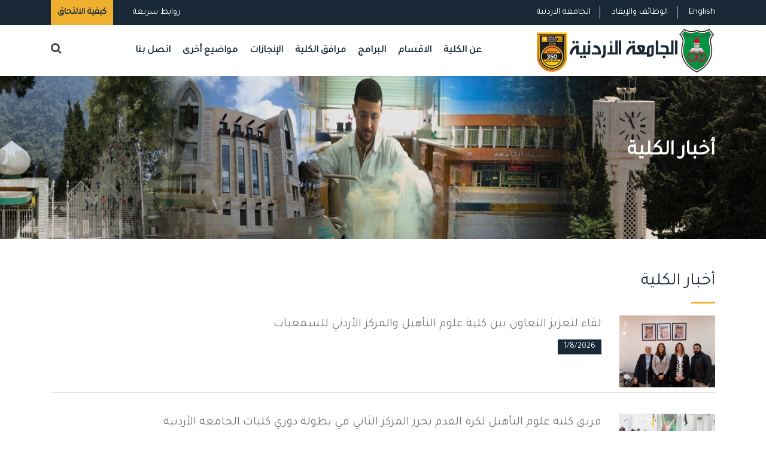

--- FILE ---
content_type: text/html; charset=utf-8
request_url: https://rehabilitation.ju.edu.jo/ar/arabic/Lists/AcademicNews/School_AllNews.aspx
body_size: 70887
content:

<!DOCTYPE html PUBLIC "-//W3C//DTD XHTML 1.0 Strict//EN" "http://www.w3.org/TR/xhtml1/DTD/xhtml1-strict.dtd">
<html xmlns="http://www.w3.org/1999/xhtml" __expr-val-dir="ltr" lang="en-us">
<head><meta http-equiv="Content-Type" content="text/html; charset=utf-8" /><meta http-equiv="Expires" content="0" /><meta http-equiv="X-UA-Compatible" content="IE=edge,chrome=1" /><meta property="og:image" content="WebSiteTemp/Temp_ٍSchools/img/UJimages/uj_alumni.png" />

	<!-- robots -->
	<RobotsMetaTag></RobotsMetaTag>
	
	<!-- page title - overridden by asp:content on pages or page layouts -->
	<title>
	
الجامعة الأردنية ::  كلية علوم التأهيل :: أخبار الكلية 
</title>
	
	<!-- favicon -->
	<SPShortcutIcon IconUrl="WebSiteTemp/Temp_ٍSchools/img/UJimages/uj_alumni.png"></SPShortcutIcon><link rel="stylesheet" type="text/css" href="/_layouts/15/1033/styles/corev4.css?rev=OKhZj9m7BlriRNrw3CAJzw%3D%3DTAG0"/>
<script type="text/javascript" src="/_layouts/15/1033/initstrings.js?rev=2WxjgxyM2qXGgY9r2nHW8A%3D%3DTAG0"></script>
<script type="text/javascript" src="/_layouts/15/init.js?rev=RHfoRxFuwXZ%2BOo2JABCoHA%3D%3DTAG0"></script>
<script type="text/javascript" src="/_layouts/15/1033/strings.js?rev=k%2FSaOdWtcHDDvsb%2FUFykOA%3D%3DTAG0"></script>
<script type="text/javascript" src="/_layouts/15/core.js?rev=9kCBQNkpbQYAoiVcZpdkJA%3D%3DTAG0"></script>
<script type="text/javascript" src="/ScriptResource.axd?d=sweQkuKiFXd249VYPJGYc9TRiF0hGpcinv8w6zfLQEQdSixID_W-dWR2h_4JBMHYvyaD4c8R_CugPb5KaqcOCEzTrOEp2TJbT0PXOmQoh8VdY32KQ5vwGH_kPydD88R8zvsmDDnEwHVNL7AVq05LqYv7V4L8z2oMSF5AFcV1uxUvRZmqRFa_LW4evSJLLpNL0&amp;t=32e5dfca"></script>
<script type="text/javascript" src="/_layouts/15/blank.js?rev=nBzPIm07cpYroIjvUHh4jw%3D%3DTAG0"></script>
<script type="text/javascript" src="/ScriptResource.axd?d=_hgmL0loYdnJdGx_j_uwJojuP9BPwCm9aezgdAwtf7DLOw3-qrU4fR-BcQlKVF-X7Ojy_jbmnDNrpIGPaTUKw5gk7QkTOAV3vai55EbS-hxVBOmUIhF7fE6egB9I1NDXAxapG_p3pOIx5OpVKKNFJ0y7l6m_MkxW8Sc6JQ4PimQkEOKfZvwienrtYAq-qTWl0&amp;t=32e5dfca"></script>
<script type="text/javascript">RegisterSod("require.js", "\u002f_layouts\u002f15\u002frequire.js?rev=4UhLIF\u00252FezOvmGnh\u00252Fs0LLpA\u00253D\u00253DTAG0");</script>
<script type="text/javascript">RegisterSod("sp.res.resx", "\u002f_layouts\u002f15\u002f1033\u002fsp.res.js?rev=wAoMiKx7gNtLcYzRgm0ujg\u00253D\u00253DTAG0");</script>
<script type="text/javascript">RegisterSod("sp.runtime.js", "\u002f_layouts\u002f15\u002fsp.runtime.js?rev=QZuY9EfO812\u00252FHP6vKipQPQ\u00253D\u00253DTAG0");RegisterSodDep("sp.runtime.js", "sp.res.resx");</script>
<script type="text/javascript">RegisterSod("sp.js", "\u002f_layouts\u002f15\u002fsp.js?rev=IOhwsS2jiKK0lsxWx1LfFA\u00253D\u00253DTAG0");RegisterSodDep("sp.js", "sp.runtime.js");RegisterSodDep("sp.js", "sp.ui.dialog.js");RegisterSodDep("sp.js", "sp.res.resx");</script>
<script type="text/javascript">RegisterSod("sp.init.js", "\u002f_layouts\u002f15\u002fsp.init.js?rev=v7C9ZcXmEYuhjJNLnCo66A\u00253D\u00253DTAG0");</script>
<script type="text/javascript">RegisterSod("sp.ui.dialog.js", "\u002f_layouts\u002f15\u002fsp.ui.dialog.js?rev=QfcC7vHW7hXFYDxqmPkuwQ\u00253D\u00253DTAG0");RegisterSodDep("sp.ui.dialog.js", "sp.init.js");RegisterSodDep("sp.ui.dialog.js", "sp.res.resx");</script>
<script type="text/javascript">RegisterSod("core.js", "\u002f_layouts\u002f15\u002fcore.js?rev=9kCBQNkpbQYAoiVcZpdkJA\u00253D\u00253DTAG0");</script>
<script type="text/javascript">RegisterSod("browserScript", "\u002f_layouts\u002f15\u002fie55up.js?rev=FDfIxU6g4wVWGihfBF8EMQ\u00253D\u00253DTAG0");</script>
<script type="text/javascript">RegisterSod("datepicker.js", "\u002f_layouts\u002f15\u002fdatepicker.js?rev=rYT4N2TlYX89rDTlQdogeA\u00253D\u00253DTAG0");</script>


	
	<!-- page manager interacts with script and the sharepoint object model -->
	<SPPageManager></SPPageManager>
	
	<!-- unified logging service -->
	<ULSClientConfig></ULSClientConfig>
	
	<!-- identifies to scripting elements that this is a v4 master page. required for scrolling? -->
	
	<!-- load SharePoint javascript -->
	<ScriptLink language="javascript" Defer="true"></ScriptLink>
 
 	
	
	<!-- additional header delegate control -->
	<DelegateControl ControlId="AdditionalPageHead" AllowMultipleControls="true"></DelegateControl>
	
	<!-- additional header placeholder - overridden by asp:content on pages or page layouts -->
	
	

	
	




	<!-- microsoft says these should always be inside the head tag. -->
   	<meta name="viewport" content="width=device-width, initial-scale=1" /><meta charset="UTF-8" /><link rel="shortcut icon" type="image/x-icon" href="/ar/arabic/WebSiteTemp/Temp_ٍSchools/img/UJimages/UjLogo.ico" />
    <!-- Normalize CSS -->
    <link rel="stylesheet" href="/ar/arabic/WebSiteTemp/Temp_ٍSchools/css/normalize.css" />
    
     <!-- Main CSS -->
    <link rel="stylesheet" href="/ar/arabic/WebSiteTemp/Temp_ٍSchools/css/main.css" />
    
    <!-- Bootstrap CSS -->
    <link rel="stylesheet" href="/ar/arabic/WebSiteTemp/Temp_ٍSchools/css/bootstrap.min.css" />
  <!-- Animate CSS -->
    <link rel="stylesheet" href="/ar/arabic/WebSiteTemp/Temp_ٍSchools/css/animate.min.css" />
    
 <!-- Font-awesome CSS-->
    <link rel="stylesheet" href="/ar/arabic/WebSiteTemp/Temp_ٍSchools/css/font-awesome.min.css" />


 <!-- Owl Caousel CSS -->
    <link rel="stylesheet" href="/ar/arabic/WebSiteTemp/Temp_ٍSchools/vendor/OwlCarousel/owl.carousel.min.css" /><link rel="stylesheet" href="/ar/arabic/WebSiteTemp/Temp_ٍSchools/vendor/OwlCarousel/owl.theme.default.min.css" />
    <!-- Main Menu CSS -->
    <link rel="stylesheet" href="/ar/arabic/WebSiteTemp/Temp_ٍSchools/css/meanmenu.min.css" />
    <!-- nivo slider CSS -->
    <link rel="stylesheet" href="/ar/arabic/WebSiteTemp/Temp_ٍSchools/vendor/slider/css/nivo-slider.css" type="text/css" /><link rel="stylesheet" href="/ar/arabic/WebSiteTemp/Temp_ٍSchools/vendor/slider/css/preview.css" type="text/css" media="screen" />
    <!-- Datetime Picker Style CSS -->
    <link rel="stylesheet" href="/ar/arabic/WebSiteTemp/Temp_ٍSchools/css/jquery.datetimepicker.css" />
    <!-- Magic popup CSS -->
    <link rel="stylesheet" href="/ar/arabic/WebSiteTemp/Temp_ٍSchools/css/magnific-popup.css" />
    <!-- Switch Style CSS -->
    <link rel="stylesheet" href="/ar/arabic/WebSiteTemp/Temp_ٍSchools/css/hover-min.css" />
    <!-- ReImageGrid CSS -->
    <link rel="stylesheet" href="/ar/arabic/WebSiteTemp/Temp_ٍSchools/css/reImageGrid.css" /><link rel="stylesheet" href="/ar/arabic/WebSiteTemp/Temp_ٍSchools/css/bootstrap-grid.css" />
    <!-- Custom CSS -->
    
    <link rel="stylesheet" href="/ar/arabic/WebSiteTemp/Temp_ٍSchools/style.css" />
    <!-- Modernizr Js -->
    <script type="text/javascript" src="/ar/arabic/WebSiteTemp/Temp_ٍSchools/js/modernizr-2.8.3.min.js"></script>
	
	<!--<link rel="shortcut icon" href="http://computer.ju.edu.jo/SchoolTemp/Blue/images/ico/favicon.ico" />-->


    <!--[if lt IE 8]>
	<div style=' clear: both; text-align:center; position: relative;'>
            <a href="http://www.microsoft.com/windows/internet-explorer/default.aspx?ocid=ie6_countdown_bannercode">
            <img src="http://storage.ie6countdown.com/assets/100/images/banners/warning_bar_0000_us.jpg" border="0" alt="" /></a>
        </div>
    <![endif]-->

   
	

	
</head>

<body   onload="javascript:if (typeof(_spBodyOnLoadWrapper) != 'undefined') _spBodyOnLoadWrapper();">



<form method="post" action="./School_AllNews.aspx" onsubmit="javascript:return WebForm_OnSubmit();" id="aspnetForm">
<div class="aspNetHidden">
<input type="hidden" name="_wpcmWpid" id="_wpcmWpid" value="" />
<input type="hidden" name="wpcmVal" id="wpcmVal" value="" />
<input type="hidden" name="MSOWebPartPage_PostbackSource" id="MSOWebPartPage_PostbackSource" value="" />
<input type="hidden" name="MSOTlPn_SelectedWpId" id="MSOTlPn_SelectedWpId" value="" />
<input type="hidden" name="MSOTlPn_View" id="MSOTlPn_View" value="0" />
<input type="hidden" name="MSOTlPn_ShowSettings" id="MSOTlPn_ShowSettings" value="False" />
<input type="hidden" name="MSOGallery_SelectedLibrary" id="MSOGallery_SelectedLibrary" value="" />
<input type="hidden" name="MSOGallery_FilterString" id="MSOGallery_FilterString" value="" />
<input type="hidden" name="MSOTlPn_Button" id="MSOTlPn_Button" value="none" />
<input type="hidden" name="__EVENTTARGET" id="__EVENTTARGET" value="" />
<input type="hidden" name="__EVENTARGUMENT" id="__EVENTARGUMENT" value="" />
<input type="hidden" name="__REQUESTDIGEST" id="__REQUESTDIGEST" value="0x1470DBA4FF80E122FDAECC23C8558DCA4ABAD977190228A51B01A68AA54FE09B28AAAD9CF4CB488B52215430B24CC731F3CFCBC3031BF17A7C19C14EE9BAD291,17 Jan 2026 20:34:19 -0000" />
<input type="hidden" name="MSOSPWebPartManager_DisplayModeName" id="MSOSPWebPartManager_DisplayModeName" value="Browse" />
<input type="hidden" name="MSOSPWebPartManager_ExitingDesignMode" id="MSOSPWebPartManager_ExitingDesignMode" value="false" />
<input type="hidden" name="MSOWebPartPage_Shared" id="MSOWebPartPage_Shared" value="" />
<input type="hidden" name="MSOLayout_LayoutChanges" id="MSOLayout_LayoutChanges" value="" />
<input type="hidden" name="MSOLayout_InDesignMode" id="MSOLayout_InDesignMode" value="" />
<input type="hidden" name="MSOSPWebPartManager_OldDisplayModeName" id="MSOSPWebPartManager_OldDisplayModeName" value="Browse" />
<input type="hidden" name="MSOSPWebPartManager_StartWebPartEditingName" id="MSOSPWebPartManager_StartWebPartEditingName" value="false" />
<input type="hidden" name="MSOSPWebPartManager_EndWebPartEditing" id="MSOSPWebPartManager_EndWebPartEditing" value="false" />
<input type="hidden" name="__VIEWSTATE" id="__VIEWSTATE" value="/wEPDwUBMA9kFgJmD2QWAgIBD2QWAgIDD2QWBgIGDw8WBB4LUGFyYW1WYWx1ZXMy1wQAAQAAAP////[base64]/////[base64]/////[base64]////[base64]////[base64]/////[base64]/+IUWKC+98p2hLX8gM=" />
</div>

<script type="text/javascript">
//<![CDATA[
var theForm = document.forms['aspnetForm'];
if (!theForm) {
    theForm = document.aspnetForm;
}
function __doPostBack(eventTarget, eventArgument) {
    if (!theForm.onsubmit || (theForm.onsubmit() != false)) {
        theForm.__EVENTTARGET.value = eventTarget;
        theForm.__EVENTARGUMENT.value = eventArgument;
        theForm.submit();
    }
}
//]]>
</script>


<script src="/WebResource.axd?d=NOG5cZN3XN9bNoMxCcwBH-me_D8PX45wdiqR0lgo8SrO9EnZViZG9hIbJe8j9J6Me6K7IC4bYeIHzXnDRO0eTrc9gfufgojS6O6WwbuwR3U1&amp;t=638901879720898773" type="text/javascript"></script>


<script type="text/javascript">
//<![CDATA[
var MSOWebPartPageFormName = 'aspnetForm';
var g_presenceEnabled = true;
var g_wsaEnabled = false;

var g_correlationId = '74fdeda1-afee-2042-8e35-c48682011984';
var g_wsaQoSEnabled = false;
var g_wsaQoSDataPoints = [];
var g_wsaRUMEnabled = false;
var g_wsaLCID = 1033;
var g_wsaListTemplateId = 100;
var g_wsaSiteTemplateId = 'STS#1';
var _fV4UI=true;var _spPageContextInfo = {webServerRelativeUrl: "\u002far\u002farabic", webAbsoluteUrl: "https:\u002f\u002frehabilitation.ju.edu.jo\u002far\u002farabic", siteAbsoluteUrl: "https:\u002f\u002frehabilitation.ju.edu.jo\u002far\u002farabic", serverRequestPath: "\u002far\u002farabic\u002fLists\u002fAcademicNews\u002fSchool_AllNews.aspx", layoutsUrl: "_layouts\u002f15", webTitle: "\u0643\u0644\u064A\u0629 \u0639\u0644\u0648\u0645 \u0627\u0644\u062A\u0623\u0647\u064A\u0644 ", webTemplate: "1", tenantAppVersion: "0", isAppWeb: false, Has2019Era: true, webLogoUrl: "\u002far\u002farabic\u002fimages\u002fUJLogo.gif", webLanguage: 1033, currentLanguage: 1033, currentUICultureName: "en-US", currentCultureName: "en-US", clientServerTimeDelta: new Date("2026-01-17T20:34:19.5769701Z") - new Date(), updateFormDigestPageLoaded: new Date("2026-01-17T20:34:19.5769701Z"), siteClientTag: "31$$16.0.5513.1001", crossDomainPhotosEnabled:false, webUIVersion:15, webPermMasks:{High:16,Low:200769},pageListId:"{50c7f320-bb08-4107-8405-1c53bd8dd9dc}", pagePersonalizationScope:1, alertsEnabled:true, customMarkupInCalculatedFieldDisabled: true, siteServerRelativeUrl: "\u002far\u002farabic", allowSilverlightPrompt:'True', isSiteAdmin: false};
                            function DoCallBack(filterText)
                            {WebForm_DoCallback('ctl00$g_245c03ad_9129_4147_bb7c_57047d34fba009',filterText,UpdateFilterCallback,0,CallBackError,true)
                            }
                            function CallBackError(result, clientsideString)
                            {                
                            }
                        Flighting.ExpFeatures = [480215056,1880287568,1561350208,302071836,3212816,69472768,4194310,-2113396707,268502022,-872284160,1049232,-2147421952,65536,65536,2097472,917504,-2147474174,1372324107,67108882,0,0,-2147483648,2097152,0,0,32768,0,0,0,0,0,0,0,0,0,0,0,0,0,0,0,0,0,0,0,0,0,0,0,0,0,0,0,0,0,0,0,0,0,0,0,0,0,0,0,0,0,0,0,0,0,0,0,0,0,0,0,0,0,0,0,0,0,0,32768];var L_Menu_BaseUrl="/ar/arabic";
var L_Menu_LCID="1033";
var L_Menu_SiteTheme="null";
//]]>
</script>

<script src="/_layouts/15/blank.js?rev=nBzPIm07cpYroIjvUHh4jw%3D%3DTAG0" type="text/javascript"></script>
<script type="text/javascript">
//<![CDATA[
(function(){

        if (typeof(_spBodyOnLoadFunctions) === 'undefined' || _spBodyOnLoadFunctions === null) {
            return;
        }
        _spBodyOnLoadFunctions.push(function() {
            SP.SOD.executeFunc('core.js', 'FollowingDocument', function() { FollowingDocument(); });
        });
    })();(function(){

        if (typeof(_spBodyOnLoadFunctions) === 'undefined' || _spBodyOnLoadFunctions === null) {
            return;
        }
        _spBodyOnLoadFunctions.push(function() {
            SP.SOD.executeFunc('core.js', 'FollowingCallout', function() { FollowingCallout(); });
        });
    })();if (typeof(DeferWebFormInitCallback) == 'function') DeferWebFormInitCallback();function WebForm_OnSubmit() {
UpdateFormDigest('\u002far\u002farabic', 1440000);return _spFormOnSubmitWrapper();
return true;
}
//]]>
</script>

<div class="aspNetHidden">

	<input type="hidden" name="__VIEWSTATEGENERATOR" id="__VIEWSTATEGENERATOR" value="3812E319" />
</div>

<script type="text/javascript">
//<![CDATA[
Sys.WebForms.PageRequestManager._initialize('ctl00$ScriptManager', 'aspnetForm', [], [], [], 90, 'ctl00');
//]]>
</script>




<div id="wrapper">
        <!-- Header Area Start Here -->
        <header>
<div id="header2" class="header2-area">
                <div class="header-top-area">
                    <div class="container">
                        <div class="row">
                            
                            <div class="col-lg-6 col-md-6 col-sm-6 col-xs-12">
                                <div class="header-top-right">
                                    <ul>
                                    <li>
                                            <div class="apply-btn-area">
                                                <a href="https://www.ju.edu.jo/Pages/How-To-Apply.aspx" class="apply-now-btn">كيفية الالتحاق</a>
                                            </div>
                                        </li>
                                     <li>
                                            <a class="login-btn-area" href="#" id="login-button"><i class="fa fa-url" aria-hidden="true"></i> روابط سريعة</a>
                                            <div class="login-form" id="login-form">
                                               <ul class="product-tags">
                                         
                                      
                                               <li><a href="http://reg.ju.edu.jo/" target="_blank">التسجيل الذاتي</a></li>
                                        
                                        <li><a href="https://forms.office.com/Pages/ResponsePage.aspx?id=ul1ABTw3IE6jDj5vz1B8_kF1OO_dJV5EiRg1wn8ye3RUOEEyQTQwTkc3WTA4UEdINlpaUkRPMlFYVC4u" target="_blank">مشروع رقمنة المحتوى</a></li>
                                        <li><a href="http://hospital.ju.edu.jo/medical/juhospital/Home.aspx" target="_blank">مستشفى الجامعة الأردنية</a></li>
                                        <li><a href="https://library.ju.edu.jo/" target="_blank">المكتبة</a></li>
                                        <li><a href="http://centers.ju.edu.jo/ar/ujlc" target="_blank">مركز اللغات</a></li>
                                        <li><a href="https://news.ju.edu.jo/Home.aspx" target="_blank">أخبار الجامعة</a></li>
                                        <li><a href="http://units.ju.edu.jo/ar/LegalAffairs/Regulations.aspx">الأنظمة والتعليمات</a></li>
                                        <li><a href="http://centers.ju.edu.jo/ar/OER/Lists/ElearningResources/Resources.aspx" target="_blank">دليل التعلم </a></li>
                                        <li><a href="https://elearning.ju.edu.jo/" target="_blank">التعليم الإلكتروني</a></li>
                                        <li><a href="https://regapp.ju.edu.jo/portalapp/home.xhtml" target="_blank">بوابة الموظف</a></li>
                                        <li><a href="https://webportals.ju.edu.jo/phonebook/" target="_blank">دليل الهاتف</a></li>
                                        <li><a href="/Lists/Yearbook/yearbook.aspx" target="_blank">الكتاب السنوي</a></li>
                                        <li><a href="https://eservices.ju.edu.jo/UJPolicies/StarApp.aspx" target="_blank">السياسات والإجراءات والنماذج</a></li>
                                        <li><a href="/ar/arabic/Lists/QuickLinks/All_Links.aspx" target="_blank">المزيد ...</a></li>

                                            
                                             </ul>                                                
                                              
                                            </div>
                                        </li>                                        
                                    </ul>
                                </div>
                            </div>
                            <div class="col-lg-6 col-md-6 col-sm-6 col-xs-12">
                                <div class="header-top-left">
                                    <ul>
                                    
                                    <li><a href="https://www.ju.edu.jo/ar/arabic/home.aspx" target="_blank">الجامعة الاردنية</a></li>
                                        <li><a href="https://www.ju.edu.jo/Lists/JobCorner/JobsList.aspx">الوظائف والإيفاد</a></li>
                                    <li><a style="font-family:'Tajawal', sans-serif;" href="/home.aspx"> English </a></li>

                                    </ul>
                                </div>
                            </div>
                        </div>
                    </div>
                </div>
                
                
                <div class="main-menu-area bg-textPrimary" id="sticker">
                    <div class="container">
                        <div class="row">
                  
                        <div class="col-lg-8 col-md-8 col-sm-8">
                                    <nav id="desktop-nav">
                                    <ul>
                                       
                                            <!-- <li><a href="/home.aspx">الكلية</a></li>-->
                                   
                                         <li><a href="#">عن الكلية</a>
                                            <ul >
                                  <li><a href="/ar/arabic/Lists/Strategy/School_Strategies.aspx">استراتيجية الكلية</a></li>
                                  <li><a href="/ar/arabic/Pages/DeanMessage1.aspx">كلمة العميد</a></li>
									<li><a href="/ar/arabic/Lists/SuccessiveDeans/School_All_Items.aspx">العمداء السابقون</a></li>
									<li><a href="/ar/arabic/Lists/DeanshipOffice/School_All_Items.aspx">مكتب العميد</a></li>
									<li><a href="/ar/arabic/Lists/FacultyBoard/school_FacultyBoard.aspx">مجلس الكلية</a></li>
									<li><a href="/ar/arabic/Lists/FacultyAcademicStaff/School_All_Staff.aspx">الهيئة التدريسية </a></li>
									<li><a href="/ar/arabic/Lists/FacultyAcademicStaff/School_All_Staff_prv.aspx"> الهيئة التدريسية السابقة</a></li>

									<li>
									<a href="/ar/arabic/Lists/FacultyAdministrativeStaff/School_All_Staff.aspx">الموظفون الاداريون</a></li>

<li><a href="/ar/arabic/Pages/الهيكل%20التنظيمي.aspx">الهيكل التنظيمي</a></li>


                                </ul>                                        </li>

                                        
                                        <!-- <li><a href="/Pages/Academics.aspx">كليات الجامعة</a></li>-->

                                   <li><a href="#">الاقسام</a>
										
                                        
                                        
                                    
                                           <ul xmlns:x="http://www.w3.org/2001/XMLSchema" xmlns:d="http://schemas.microsoft.com/sharepoint/dsp" xmlns:asp="http://schemas.microsoft.com/ASPNET/20" xmlns:__designer="http://schemas.microsoft.com/WebParts/v2/DataView/designer" xmlns:SharePoint="Microsoft.SharePoint.WebControls" xmlns:ddwrt2="urn:frontpage:internal"><li><a href="/ar/arabic/Departments/School_DeptHome.aspx?deptname=العلاج الطبيعي">العلاج الطبيعي</a></li><li><a href="/ar/arabic/Departments/School_DeptHome.aspx?deptname=العلاج الوظيفي">العلاج الوظيفي</a></li><li><a href="/ar/arabic/Departments/School_DeptHome.aspx?deptname=الأطراف الاصطناعية والأجهزة المساعدة">الأطراف الاصطناعية والأجهزة المساعدة</a></li><li><a href="/ar/arabic/Departments/School_DeptHome.aspx?deptname=علوم السمع والنطق">علوم السمع والنطق</a></li></ul>
                                                                        
                                               </li>     
                                       

                                     <li><a href="#">البرامج</a>
                                         <ul >
                                   <li><a href="/ar/arabic/Lists/OurPrograms/School_Undergraduate.aspx">البكالوريوس</a></li>
									<li><a href="/ar/arabic/Lists/OurPrograms/School_Postgraduate.aspx">الدراسات العليا</a></li>
								<!--	<li><a href="/Lists/OurPrograms/School_JointPrograms_copy(2).aspx">البرامج المشتركة</a></li>
									<li><a href="/Lists/OurPrograms//School_OtherPrograms.aspx">البرامج الأخرى</a></li>-->
														    
							
							 </ul>
                                        </li>
                                         <li><a href="">مرافق الكلية</a>
                                         <ul >
                                   
                                   	<li><a href="/ar/arabic/Pages/EducationResearch1.aspx">مرافق تعليمية وبحثية</a></li>
                                   	<li><a href="/ar/arabic/Pages/sport.aspx">مرافق رياضية</a></li>
									<li><a href="/ar/arabic/Pages/SocialEntertainment1.aspx">مرافق ترفيهية اجتماعية​</a></li>
								     
								      <li><a href="/ar/arabic/Pages/otherfacilities1.aspx">مرافق أخرى</a></li>
 <li><a href="/ar/arabic/Pages/Clinics.aspx">العيادات</a></li>
 <li><a href="/ar/arabic/Pages/Office-of-Students-Affairs.aspx">مكتب شؤون الطلبة</a></li>

								<!--	<li><a href="/Lists/OurPrograms/School_JointPrograms_copy(2).aspx">البرامج المشتركة</a></li>
									<li><a href="/Lists/OurPrograms//School_OtherPrograms.aspx">البرامج الأخرى</a></li>-->
														    
							
							 </ul>
                                         </li>

                                        <li><a href="/ar/arabic/Lists/Acheivements/school_AlumniAcheivements.aspx#">الإنجازات</a>     </li>
                                       
           <li><a href="#">مواضيع أخرى</a>  
                <ul >
                                   
                                   	
                                   	 	<li><a href="/ar/Arabic/Pages/ResearchAndDevelopment.aspx">البحوث والتطوير</a></li>
                                   	 	<li class="has-child-menu"><a >نماذج الكلية</a>
                                   	<ul class="thired-level">
                                   	  <li><a href="http://registration.ju.edu.jo/UnitForms/Forms/All_Forms.aspx">نماذج القبول و التسجيل</a></li>
                                       <li><a href="http://graduatedstudies.ju.edu.jo/ar/arabic/FacultyForms/Forms/All_Forms.aspx">نماذج الدراسات العليا </a></li>
                                   	<li><a href="http://research.ju.edu.jo/ar/arabic/FacultyForms/Forms/All_forms.aspx">نماذج البحث العلمي </a></li>
                                   	<li>
									<a href="/ar/arabic/FacultyForms/Forms/School_All_Forms.aspx">نماذج الكلية</a></li>

                                   	</ul>
                                   	                                   	</li>
                                   	 	<li><a href="/ar/Arabic/Pages/BusinessCollaboration.aspx">التعاون الخارجي</a></li>
                                   	 	<li>
										<a href="/ar/arabic/Lists/conferences/School_AllConf.aspx">مؤتمرات الكلية</a></li>
                                   	 
                                   	 	<li ><a href="/ar/arabic/Pages/FactsAndFigures.aspx">حقائق وأرقام</a></li>

</ul>


   </li>
   
    <!--<li><a href="/ar/Arabic/Lists/ElearningResources/Resources.aspx"> مكتب التعلم الإلكتروني</a>     </li>-->



  <!--   <ul>
                                                <li><a href="http://registration.ju.edu.jo/home.aspx">البكالوريوس</a></li>
                                                <li><a href="http://graduatedstudies.ju.edu.jo/">الدراسات العليا</a></li>
                                               
                                            </ul>-->
                                   
                                        <!--    <li><a href="#">مواضيع أخرى</a>
                                       <ul >
                                    <li class="has-child-menu"><a href="#">نماذج الكلية</a>
                                    
                                    	<ul class="thired-level" >										
								      	      <li><a href="http://registration.ju.edu.jo/UnitForms/Forms/All_Forms.aspx">نماذج القبول و التسجيل</a></li>
								      	      <li><a href="http://graduatedstudies.ju.edu.jo/FacultyForms/Forms/All_Forms.aspx">نماذج الدراسات العليا</a></li>
										     <li><a href="/FacultyForms/Forms/School_All_Forms.aspx">نماذج الكلية</a>
										     </li>
					       	            </ul>

                                    
                                    
                                    </li>
									<li><a href="/Pages/ResearchAndDevelopment1.aspx">البحوث والتطوير</a></li>
									<li><a href="/Pages/BusinessCollaboration1.aspx">التعاون الخارجي</a></li>
									<li><a href="/Pages/FactsAndFigures1.aspx">حقائق وأرقام</a></li>
										<li><a href="/Lists/Conferences/School_AllConf.aspx">مؤتمرات </a></li>

                                </ul>                                        </li>-->
                                        <li><a href="/ar/arabic/Pages/اتصل%20بنا.aspx">اتصل بنا</a>
                                         <!--   <ul>
                                                <li><a href="http://registration.ju.edu.jo/home.aspx">البكالوريوس</a></li>
                                                <li><a href="http://graduatedstudies.ju.edu.jo/">الدراسات العليا</a></li>
                                               
                                            </ul>-->
                                        </li>
                                       <!--  <li><a href="#">English</a></li>-->


                                       <!-- <li><a href="#">البحث العلمي</a>
                                            <ul class="mega-menu-area">
                                                                                       
                                                <li>
                                                 <div>روابط مهمة</div>
                                                    <a href="http://research.ju.edu.jo/">عمادة البحث العلمي</a>
                                                <a href="http://research.ju.edu.jo/Pages/AccreditedJournals.aspx">المجلات والمؤتمرات المعتمدة</a>
                                                <a href="http://www.ju.edu.jo/Applications/Design_Arabic/Index_Arabic.aspx">مواقع أعضاء هيئة التدريس</a>                                                    
                                                <a href="http://sites.ju.edu.jo/ar/pqmc/researchersranking.aspx">بيانات باحثي الجامعة حسب سكوبس</a>
                                                <a href="https://research.ju.edu.jo/Lists/DSR%20Portal/All_Items.aspx">خدمات عمادة البحث العلمي الالكترونية</a>
                                                    

                                                </li>
                                                <li>
                                                  <div>المراكز البحثية</div>
                                                    <a href="http://centers.ju.edu.jo/ar/ctc">مركز العلاج بالخلايا</a>
                                                        <a href="http://centers.ju.edu.jo/ar/hmcsr">مركز حمدي منكو للبحوث العلمية</a>
                                                        <a href="http://centers.ju.edu.jo/ar/idvc">مركز الامراض المعدية و المطاعيم</a>
                                                         <a href="http://centers.ju.edu.jo/ar/weec">مركز المياه والطاقة والبيئة</a>
                                                        <a href="http://centers.ju.edu.jo/ar/wsc">مركز دراسات المرأة</a>
                                                        <a href="http://centers.ju.edu.jo/ar/nano">مركز تكنولوجيا النانو</a>

                                                </li>
                                               
                                            </ul>
                                        </li>--->
                                        
                                        
                                        
                                        
                                        
                                                                               
                                        
                                    </ul>
                                   </nav>
                                   <div class="header-search">
                                    <form>
                               <!--  <input type="text" class="search-form" placeholder="Search...." required="">-->
                                   <p class="search-form"  style="float:left; text-align:right;direction:rtl;"><gcse:search></gcse:search></p>
                                        <a href="#" class="search-button" id="search-button"><i class="fa fa-search" aria-hidden="true"></i></a>                                                                <script>
  (function() {
    var cx = '012970563994871370362:ap30amiz_qk';
    var gcse = document.createElement('script');
    gcse.type = 'text/javascript';
    gcse.async = true;
    gcse.src = 'https://cse.google.com/cse.js?cx=' + cx;
    var s = document.getElementsByTagName('script')[0];
    s.parentNode.insertBefore(gcse, s);
  })();
</script>
<div class="search-form"></div>

                                    </form>
                                </div>
                            </div>
                        
                        
                            <div class="col-lg-4 col-md-4 col-sm-3">
                                <div class="logo-area">
                                    <a href="/ar/Arabic/home.aspx"><img style="padding-right:0;float:right" class="img-responsive" src="https://www.ju.edu.jo/ar/arabic/WebSiteTemp/Temp/img/UJimages/JUlogoQs.png" alt="الجامعة الأردنية"/></a>
                                    
                                </div>
                            </div>
                            
                            
                            
                            
                            
                                                  </div>
                    </div>
                </div>
            </div>            <!-- Mobile Menu Area Start -->
            <div class="mobile-menu-area">
                <div class="container">
                    <div class="row">
                        <div class="col-md-12">
                            <div class="mobile-menu">
                                <nav id="dropdown">
                                    <ul>
                                       
                                            <!-- <li><a href="/home.aspx">الكلية</a></li>-->
                                   
                                         <li><a href="#">عن الكلية</a>
                                            <ul >
                                  <li><a href="/ar/arabic/Lists/Strategy/School_Strategies.aspx">استراتيجية الكلية</a></li>
                                  <li><a href="/ar/arabic/Pages/DeanMessage1.aspx">كلمة العميد</a></li>
									<li><a href="/ar/arabic/Lists/SuccessiveDeans/School_All_Items.aspx">العمداء السابقون</a></li>
									<li><a href="/ar/arabic/Lists/DeanshipOffice/School_All_Items.aspx">مكتب العميد</a></li>
									<li><a href="/ar/arabic/Lists/FacultyBoard/school_FacultyBoard.aspx">مجلس الكلية</a></li>
							<li><a href="/ar/arabic/Lists/FacultyAcademicStaff/School_All_Staff.aspx">الهيئة التدريسية </a></li>
									<li><a href="/ar/arabic/Lists/FacultyAcademicStaff/School_All_Staff_prv.aspx"> الهيئة التدريسية السابقة</a></li>
									<li><a href="/ar/arabic/Lists/FacultyAdministrativeStaff/School_All_Staff.aspx">الموظفون الاداريون</a></li>
<li><a href="/ar/arabic/Pages/الهيكل%20التنظيمي.aspx">الهيكل التنظيمي</a></li>



                                </ul>                                        </li>

                                        
                                        <!-- <li><a href="/Pages/Academics.aspx">كليات الجامعة</a></li>-->

                                      <li><a href="#">الاقسام</a>
										
                                        
                                        
                                    
                                           <ul xmlns:x="http://www.w3.org/2001/XMLSchema" xmlns:d="http://schemas.microsoft.com/sharepoint/dsp" xmlns:asp="http://schemas.microsoft.com/ASPNET/20" xmlns:__designer="http://schemas.microsoft.com/WebParts/v2/DataView/designer" xmlns:SharePoint="Microsoft.SharePoint.WebControls" xmlns:ddwrt2="urn:frontpage:internal"><li><a href="/ar/arabic/Departments/School_DeptHome.aspx?deptname=العلاج الطبيعي">العلاج الطبيعي</a></li><li><a href="/ar/arabic/Departments/School_DeptHome.aspx?deptname=العلاج الوظيفي">العلاج الوظيفي</a></li><li><a href="/ar/arabic/Departments/School_DeptHome.aspx?deptname=الأطراف الاصطناعية والأجهزة المساعدة">الأطراف الاصطناعية والأجهزة المساعدة</a></li><li><a href="/ar/arabic/Departments/School_DeptHome.aspx?deptname=علوم السمع والنطق">علوم السمع والنطق</a></li></ul>
                                                                  
                                        </li>
                                         
                                          <li><a href="#">البرامج</a>
                                         <ul >
                                   <li><a href="/ar/arabic/Lists/OurPrograms/School_Undergraduate.aspx">البكالوريوس</a></li>
									<li><a href="/ar/arabic/Lists/OurPrograms/School_Postgraduate.aspx">الدراسات العليا</a></li>
									<!--<li><a href="/Lists/OurPrograms/School_JointPrograms_copy(2).aspx">البرامج المشتركة</a></li>
									<li><a href="/Lists/OurPrograms//School_OtherPrograms.aspx">البرامج الأخرى</a></li>-->
														    
							
							 </ul>
                                        </li>
                                      <li><a href="">مرافق الكلية</a>
                                         <ul >
                                   
                                   	<li><a href="/ar/arabic/Pages/EducationResearch1.aspx">مرافق تعليمية وبحثية</a></li>
                                   	<li><a href="/ar/arabic/Pages/sport.aspx">مرافق رياضية</a></li>
									<li><a href="/ar/arabic/Pages/SocialEntertainment1.aspx">مرافق ترفيهية اجتماعية​</a></li>
								     
								      <li><a href="/ar/arabic/Pages/otherfacilities1.aspx">مرافق أخرى</a></li>
								       <li><a href="/ar/arabic/Pages/Clinics.aspx">العيادات</a></li>
 <li><a href="/ar/arabic/Pages/Office-of-Students-Affairs.aspx">مكتب شؤون الطلبة</a></li>


								<!--	<li><a href="/Lists/OurPrograms/School_JointPrograms_copy(2).aspx">البرامج المشتركة</a></li>
									<li><a href="/Lists/OurPrograms//School_OtherPrograms.aspx">البرامج الأخرى</a></li>-->
														    
							
							 </ul>
                                         </li>
                                        <li><a href="/ar/arabic/Lists/Acheivements/school_AlumniAcheivements.aspx#">الإنجازات</a>
                                        
                                            <li><a href="#">مواضيع أخرى</a>  
                <ul >
                                   
                                  
                                   	 	<li><a href="/ar/Arabic/Pages/ResearchAndDevelopment.aspx">البحوث والتطوير</a></li>
                                   	 	<li class="has-child-menu"><a >نماذج الكلية</a>
                                   	<ul class="thired-level">
                                   	  <li><a href="http://registration.ju.edu.jo/UnitForms/Forms/All_Forms.aspx">نماذج القبول و التسجيل</a></li>
                                       <li><a href="http://graduatedstudies.ju.edu.jo/ar/arabic/FacultyForms/Forms/All_Forms.aspx">نماذج الدراسات العليا </a></li>
                                   	<li><a href="http://research.ju.edu.jo/ar/arabic/FacultyForms/Forms/All_forms.aspx">نماذج البحث العلمي </a></li>
                                   	<li>
									<a href="/ar/arabic/FacultyForms/Forms/School_All_Forms.aspx">نماذج الكلية</a></li>

                                   	</ul>
                                   	                                   	</li>
                                   	 	<li><a href="/ar/Arabic/Pages/BusinessCollaboration.aspx">التعاون الخارجي</a></li>
                                   	 	<li>
										<a href="/ar/arabic/Lists/conferences/School_AllConf.aspx">مؤتمرات الكلية</a></li>
                                   	 
                                   	 		<li ><a href="/ar/arabic/Pages/FactsAndFigures.aspx">حقائق وأرقام</a></li>

</ul>


   </li>
   
   <!-- <li><a href="/ar/Arabic/Lists/ElearningResources/Resources.aspx"> مكتب التعلم الإلكتروني</a>     </li>-->

                                         <!--   <ul>
                                                <li><a href="http://registration.ju.edu.jo/home.aspx">البكالوريوس</a></li>
                                                <li><a href="http://graduatedstudies.ju.edu.jo/">الدراسات العليا</a></li>
                                               
                                            </ul>-->
                                        </li>
                                          <!--  <li><a href="#">مواضيع أخرى</a>
                                       <ul >
                                    <li class="has-child-menu"><a href="#">نماذج الكلية</a>
                                    
                                    	<ul class="thired-level" >										
								      	      <li><a href="http://registration.ju.edu.jo/UnitForms/Forms/All_Forms.aspx">نماذج القبول و التسجيل</a></li>
								      	      <li><a href="http://graduatedstudies.ju.edu.jo/FacultyForms/Forms/All_Forms.aspx">نماذج الدراسات العليا</a></li>
										     <li><a href="/FacultyForms/Forms/School_All_Forms.aspx">نماذج الكلية</a>
										     </li>
					       	            </ul>

                                    
                                    
                                    </li>
									<li><a href="/Pages/ResearchAndDevelopment1.aspx">البحوث والتطوير</a></li>
									<li><a href="/Pages/BusinessCollaboration1.aspx">التعاون الخارجي</a></li>
									<li><a href="/Pages/FactsAndFigures1.aspx">حقائق وأرقام</a></li>
										<li><a href="/Lists/Conferences/School_AllConf.aspx">مؤتمرات </a></li>

                                </ul>                                        </li>-->
                                        <li><a href="/ar/arabic/Pages/اتصل%20بنا.aspx">اتصل بنا</a>
                                         <!--   <ul>
                                                <li><a href="http://registration.ju.edu.jo/home.aspx">البكالوريوس</a></li>
                                                <li><a href="http://graduatedstudies.ju.edu.jo/">الدراسات العليا</a></li>
                                               
                                            </ul>-->
                                        </li>
                                         <li><a href="https://www.ju.edu.jo/home.aspx">الجامعة الاردنية</a></li>
                                         <li><a href="/home.aspx">English</a></li>

                                       <!-- <li><a href="#">البحث العلمي</a>
                                            <ul class="mega-menu-area">
                                                                                       
                                                <li>
                                                 <div>روابط مهمة</div>
                                                    <a href="http://research.ju.edu.jo/">عمادة البحث العلمي</a>
                                                <a href="http://research.ju.edu.jo/Pages/AccreditedJournals.aspx">المجلات والمؤتمرات المعتمدة</a>
                                                <a href="http://www.ju.edu.jo/Applications/Design_Arabic/Index_Arabic.aspx">مواقع أعضاء هيئة التدريس</a>                                                    
                                                <a href="http://sites.ju.edu.jo/ar/pqmc/researchersranking.aspx">بيانات باحثي الجامعة حسب سكوبس</a>
                                                <a href="https://research.ju.edu.jo/Lists/DSR%20Portal/All_Items.aspx">خدمات عمادة البحث العلمي الالكترونية</a>
                                                    

                                                </li>
                                                <li>
                                                  <div>المراكز البحثية</div>
                                                    <a href="http://centers.ju.edu.jo/ar/ctc">مركز العلاج بالخلايا</a>
                                                        <a href="http://centers.ju.edu.jo/ar/hmcsr">مركز حمدي منكو للبحوث العلمية</a>
                                                        <a href="http://centers.ju.edu.jo/ar/idvc">مركز الامراض المعدية و المطاعيم</a>
                                                         <a href="http://centers.ju.edu.jo/ar/weec">مركز المياه والطاقة والبيئة</a>
                                                        <a href="http://centers.ju.edu.jo/ar/wsc">مركز دراسات المرأة</a>
                                                        <a href="http://centers.ju.edu.jo/ar/nano">مركز تكنولوجيا النانو</a>

                                                </li>
                                               
                                            </ul>
                                        </li>--->
                                        
                                        
                                        
                                        
                                        
                                                                               
                                        
                                    </ul>
                                </nav>
                            </div>
                        </div>
                    </div>
                </div>
            </div>
            <!-- Mobile Menu Area End -->
        </header>
        
            
		
        
        <!-- Inner Page Banner Area End Here -->
        <!-- News Details Page Area Start Here -->
        <div class="inner-page-banner-area" style="background-image: url('/ar/Arabic/WebSiteTemp/Temp_ٍSchools/img/UJimages/bannar1.jpg');">
            <div class="container">
                <div class="pagination-area">
                    <h1>أخبار الكلية</h1>
                    
                </div>
            </div>
        </div>
        
        
        <div class="news-details-page-area">
            <div class="container">
                <div class="row">
                    <div class="col-lg-12 col-md-12 col-sm-12 col-xs-12">
                        <div class="row news-details-page-inner">
                            <div class="col-lg-12 col-md-12 col-sm-12 col-xs-12">
              
              
              
              
                                
              
              
              
              
                                <div class="ms-webpart-chrome ms-webpart-chrome-fullWidth ">
	<div WebPartID="00000000-0000-0000-0000-000000000000" HasPers="true" id="WebPartWPQ3" width="100%" class="noindex " OnlyForMePart="true" allowDelete="false" style="" ><div class="course-details-comments" xmlns:x="http://www.w3.org/2001/XMLSchema" xmlns:d="http://schemas.microsoft.com/sharepoint/dsp" xmlns:asp="http://schemas.microsoft.com/ASPNET/20" xmlns:__designer="http://schemas.microsoft.com/WebParts/v2/DataView/designer" xmlns:SharePoint="Microsoft.SharePoint.WebControls" xmlns:ddwrt2="urn:frontpage:internal"><h3 class="sidebar-title">أخبار الكلية</h3><div class="media"><a href="School_disp_news.aspx?ID=293" class="pull-right Imagedir "><img alt="" src="/ar/arabic/PhotoGallery/مركز%20السمعيات.jpg" width="520" style="BORDER&#58;0px solid;" /></a><div class="media-body"><h3 class="item-title"><a href="School_disp_news.aspx?ID=293" style="color:#757575;text-decoration:	none; font-size:20px;font-weight:500;">لقاء لتعزيز التعاون بين كلية علوم التأهيل والمركز الأردني للسمعيات</a></h3><h4>1/8/2026</h4></div></div><div class="media"><a href="School_disp_news.aspx?ID=294" class="pull-right Imagedir "><img alt="" src="/ar/arabic/PhotoGallery/نهائي%20الدوري.jpg" width="585" style="BORDER&#58;0px solid;" /></a><div class="media-body"><h3 class="item-title"><a href="School_disp_news.aspx?ID=294" style="color:#757575;text-decoration:	none; font-size:20px;font-weight:500;">فريق كلية علوم التأهيل لكرة القدم يحرز المركز الثاني في بطولة دوري كليات الجامعة الأردنية</a></h3><h4>1/8/2026</h4></div></div><div class="media"><a href="School_disp_news.aspx?ID=291" class="pull-right Imagedir "><img alt="" src="/ar/arabic/PhotoGallery/جمعية%20عملية%20الابتسامة.jpg" width="520" style="BORDER&#58;0px solid;" /></a><div class="media-body"><h3 class="item-title"><a href="School_disp_news.aspx?ID=291" style="color:#757575;text-decoration:	none; font-size:20px;font-weight:500;">كلية علوم التأهيل تستضيف ممثلات عن جمعية "عملية الابتسامة – الأردن" لبحث سبل التعاون العلمي والتطوعي</a></h3><h4>1/5/2026</h4></div></div><div class="media"><a href="School_disp_news.aspx?ID=292" class="pull-right Imagedir "></a><div class="media-body"><h3 class="item-title"><a href="School_disp_news.aspx?ID=292" style="color:#757575;text-decoration:	none; font-size:20px;font-weight:500;">مكافحة التدخين (قوانين وزارة الصحة )</a></h3><h4>1/5/2026</h4></div></div><div class="media"><a href="School_disp_news.aspx?ID=290" class="pull-right Imagedir "><img alt="" src="/ar/arabic/PhotoGallery/الاخصائية%20النفسية%20حنين%20الكرمي.jpg" width="520" style="BORDER&#58;0px solid;" /></a><div class="media-body"><h3 class="item-title"><a href="School_disp_news.aspx?ID=290" style="color:#757575;text-decoration:	none; font-size:20px;font-weight:500;">قسم العلاج الوظيفي في كلية علوم التأهيل يستضيف الأخصائية النفسية حنين الكرمي</a></h3><h4>12/29/2025</h4></div></div><div class="media"><a href="School_disp_news.aspx?ID=289" class="pull-right Imagedir "><img alt="" src="/ar/arabic/PhotoGallery/اليوم%20العالمي%20لذوي%20الإعاقة.jpeg" width="293" style="BORDER&#58;0px solid;" /></a><div class="media-body"><h3 class="item-title"><a href="School_disp_news.aspx?ID=289" style="color:#757575;text-decoration:	none; font-size:20px;font-weight:500;">كليّة علوم التأهيل في الجامعة تحتفي باليوم العالميّ للأشخاص ذوي الإعاقة تحت شعار" معًا لمجتمع شامل"</a></h3><h4>12/24/2025</h4></div></div><div class="media"><a href="School_disp_news.aspx?ID=287" class="pull-right Imagedir "><img alt="" src="/ar/arabic/PhotoGallery/football.jpg" width="300" style="BORDER&#58;0px solid;" /></a><div class="media-body"><h3 class="item-title"><a href="School_disp_news.aspx?ID=287" style="color:#757575;text-decoration:	none; font-size:20px;font-weight:500;">فوز فريق كلية علوم التأهيل في مباراة كرة القدم في بطولة كرة القدم للكليات</a></h3><h4>12/23/2025</h4></div></div><div class="media"><a href="School_disp_news.aspx?ID=288" class="pull-right Imagedir "><img alt="" src="/ar/arabic/PhotoGallery/Gemini.jpg" width="808" style="BORDER&#58;0px solid;" /></a><div class="media-body"><h3 class="item-title"><a href="School_disp_news.aspx?ID=288" style="color:#757575;text-decoration:	none; font-size:20px;font-weight:500;">محاضرة تخصصية لطلبة كلية علوم التأهيل حول الذكاء الاصطناعي وأداة Gemini</a></h3><h4>12/23/2025</h4></div></div><div class="media"><a href="School_disp_news.aspx?ID=286" class="pull-right Imagedir "><img alt="" src="/ar/arabic/PhotoGallery/تكريم.jpg" width="520" style="BORDER&#58;0px solid;" /></a><div class="media-body"><h3 class="item-title"><a href="School_disp_news.aspx?ID=286" style="color:#757575;text-decoration:	none; font-size:20px;font-weight:500;">تكريم فريق مبادرة University of Jordan Teletherapy Group</a></h3><h4>12/22/2025</h4></div></div><div class="media"><a href="School_disp_news.aspx?ID=283" class="pull-right Imagedir "><img alt="" src="/ar/arabic/PhotoGallery/مزاولة%20المهنة.jpg" width="520" style="BORDER&#58;0px solid;" /></a><div class="media-body"><h3 class="item-title"><a href="School_disp_news.aspx?ID=283" style="color:#757575;text-decoration:	none; font-size:20px;font-weight:500;">كلية علوم التأهيل تعقد ندوة حول مزاولة المهن الصحية ونقاط التطوير المهني المستمر</a></h3><h4>12/18/2025</h4></div></div></div><table cellspacing="0" cellpadding="4" border="0" width="100%" xmlns:x="http://www.w3.org/2001/XMLSchema" xmlns:d="http://schemas.microsoft.com/sharepoint/dsp" xmlns:asp="http://schemas.microsoft.com/ASPNET/20" xmlns:__designer="http://schemas.microsoft.com/WebParts/v2/DataView/designer" xmlns:SharePoint="Microsoft.SharePoint.WebControls" xmlns:ddwrt2="urn:frontpage:internal"><tr><td nowrap class="ms-paging" align="right">1
											 - 10&nbsp;<a href="javascript: __doPostBack('ctl00$PlaceHolderMain$g_99435ca1_b714_4f4a_b34c_36adb41ee0d6','dvt_firstrow={11};dvt_startposition={Paged=TRUE&amp;p_NewsDate=20251217%2022%3a00%3a00&amp;p_ID=283}');"><img src="/_layouts/15/images/next.gif" border="0" alt="Next"></a></td></tr></table><div class="ms-clear"></div></div>
</div>
              
                            </div>
                        </div>
                    </div>
                    
                </div>
            </div>
        </div>
<div style='display:none' id='hidZone'><menu class="ms-hide">
	<ie:menuitem id="MSOMenu_Help" iconsrc="/_layouts/15/images/HelpIcon.gif" onmenuclick="MSOWebPartPage_SetNewWindowLocation(MenuWebPart.getAttribute('helpLink'), MenuWebPart.getAttribute('helpMode'))" text="Help" type="option" style="display:none">

	</ie:menuitem>
</menu></div>
        
        <!-- Footer Area Start Here -->
        <footer>
          <!--  <div class="footer-area-top">
                <div class="container">
                    <div class="row">
                        <div class="col-lg-3 col-md-3 col-sm-6 col-xs-12">
                            <div class="footer-box">
                                <a href="index.html"><img class="img-responsive" src="/ar/arabic//ar/arabic/WebSiteTemp/Temp_GiftShop1/img/UJimages/ipmd.png" alt="The University of Jordan"/></a>
                                <div class="footer-about">
                                    <p>UJ has qualified academics working in parallel with its ambition and aspirations to excel, many of them have held many key roles in academic, administrative and political fields in Jordan. </p>
                                </div>
                                
                            </div>
                        </div>
                        <div class="col-lg-3 col-md-3 col-sm-6 col-xs-12">
                            <div class="footer-box">
                                <h3>Follow Us</h3>
                                <ul class="footer-social">
                                    <li><a href="#"><i class="fa fa-facebook" aria-hidden="true"></i></a></li>
                                    <li><a href="#"><i class="fa fa-linkedin" aria-hidden="true"></i></a></li>
                                    
                                    
                                </ul>
                            </div>
                        </div>
                        <div class="col-lg-3 col-md-3 col-sm-6 col-xs-12">
                            <div class="footer-box">
                                <h3>Contact Info</h3>
                                <ul class="corporate-address">
                                    <li><i class="fa fa-phone" aria-hidden="true"></i><a href="Phone:00962 6 5355000"> Call Us: 962 6 5355000 </a></li>
                                    <li><i class="fa fa-envelope-o" aria-hidden="true"></i><a href="mailto:admin@ju.edu.jo">ipmd@ju.edu.jo</a></li>
                                    <li><i class="fa fa-map-marker" aria-hidden="true"></i><a href="https://www.google.com/maps/place/The+University+of+Jordan/@32.0138396,35.8706808,15.4z/data=!4m5!3m4!1s0x151c9f765ba05b27:0x5a5ba049c504b635!8m2!3d32.015655!4d35.869392?hl=en-US">Aljubeiha, Amman, Jordan</a></li>
                                </ul>
                                <div class="newsletter-area">
                                    <div class="input-group stylish-input-group">
                                     
                                    </div>
                                </div>
                            </div>
                        </div>
                        <div class="col-lg-3 col-md-3 col-sm-6 col-xs-12">
                            <div class="footer-box">
                                                              <ul class="featured-links">
                                    
                                    <li>
                                        
                                    </li>
                                </ul>
                            </div>
                        </div>
                        
                        
                    </div>
                </div>
            </div>-->
            <div class="footer-area-bottom">
                <div class="container">
                    <div class="row">
                        <div class="col-lg-9 col-md-9 col-sm-12 col-xs-12">
                            <p>&copy; 2024 All Rights Reserved. &nbsp; <a  href="https://www.ju.edu.jo/" > The University<span lang="en-us"> 
							o</span>f Jordan</a></p>
							
                        </div>
                        <div class="col-lg-2 col-md-2 col-sm-12 col-xs-12">
                            <div class="footer-box">
                                 <ul class="footer-social">
                                    <li style="display:inline-block; width:25px; border:1px white solid;"><a href="#"><i style="padding:5px; color:white;"  class="fa fa-facebook" aria-hidden="true"></i></a></li>
                                    <li style="display:inline-block;width:25px;border:1px white solid; "><a href="#"><i style="padding:5px;color:white;" class="fa fa-linkedin" aria-hidden="true"></i></a></li>
                                    
                                    
                                </ul>
                            </div>
                        </div>
                        
                    </div>
                </div>
            </div>
        </footer>

        <!-- Footer Area End Here -->
    </div>
    <!-- Main Body Area End Here -->
    <!-- jquery-->
    <script src="/ar/arabic/WebSiteTemp/Temp_ٍSchools/js/jquery-2.2.4.min.js" type="text/javascript"></script>
    <!-- Plugins js -->
    <script src="/ar/arabic/WebSiteTemp/Temp_ٍSchools/js/plugins.js" type="text/javascript"></script>
    <!-- Bootstrap js -->
    <script src="/ar/arabic/WebSiteTemp/Temp_ٍSchools/js/bootstrap.min.js" type="text/javascript"></script>
    <!-- WOW JS -->
    <script src="/ar/arabic/WebSiteTemp/Temp_ٍSchools/js/wow.min.js"></script>
    <!-- Nivo slider js -->
    <script src="/ar/arabic/WebSiteTemp/Temp_ٍSchools/vendor/slider/js/jquery.nivo.slider.js" type="text/javascript"></script>
    <script src="/ar/arabic/WebSiteTemp/Temp_ٍSchools/vendor/slider/home.js" type="text/javascript"></script>
    <!-- Owl Cauosel JS -->
    <script src="/ar/arabic/WebSiteTemp/Temp_ٍSchools/vendor/OwlCarousel/owl.carousel.min.js" type="text/javascript"></script>
    <!-- Meanmenu Js -->
    <script src="/ar/arabic/WebSiteTemp/Temp_ٍSchools/js/jquery.meanmenu.min.js" type="text/javascript"></script>
    <!-- Srollup js -->
    <script src="/ar/arabic/WebSiteTemp/Temp_ٍSchools/js/jquery.scrollUp.min.js" type="text/javascript"></script>
    <!-- jquery.counterup js -->
    <script src="/ar/arabic/WebSiteTemp/Temp_ٍSchools/js/jquery.counterup.min.js"></script>
    <script src="/ar/arabic/WebSiteTemp/Temp_ٍSchools/js/waypoints.min.js"></script>
    <!-- Countdown js -->
    <script src="/ar/arabic/WebSiteTemp/Temp_ٍSchools/js/jquery.countdown.min.js" type="text/javascript"></script>
    <!-- Isotope js -->
    <script src="/ar/arabic/WebSiteTemp/Temp_ٍSchools/js/isotope.pkgd.min.js" type="text/javascript"></script>
    <!-- Magic Popup js -->
    <script src="/ar/arabic/WebSiteTemp/Temp_ٍSchools/js/jquery.magnific-popup.min.js" type="text/javascript"></script>
    <!-- Gridrotator js -->
    <script src="/ar/arabic/WebSiteTemp/Temp_ٍSchools/js/jquery.gridrotator.js" type="text/javascript"></script>
    <!-- Custom Js -->
    <script src="/ar/arabic/WebSiteTemp/Temp_ٍSchools/js/main.js" type="text/javascript"></script>
    


<!-- handles SharePoint scripts -->

<!-- controls the web parts and zones -->


	<!-- end of wrappert -->


	<!-- end of wrappert -->


<!-- this control is more navigation for mysites, otherwise it is empty -->
<DelegateControl ControlId="GlobalNavigation"></DelegateControl>

<!-- =====  Begin Ribbon ============================================================ -->


<!-- =====  End Ribbon and other Top Content ============================================================ -->


<!-- =====  Start Scrolling Body Area ============================================================ -->

<!-- these two div id's are used to setup the main scrolling page area, they should stay if you are sticking the ribbon to the top -->


<!-- =====  End scrolling body area with these two previous div's ============================================================ -->

<!-- The form digest security control used to for security validation on forms -->

	<FormDigest></FormDigest>


<!-- =====  Hidden Placeholders ============================================================ -->


<!-- Handle Search "enter" key and back button -->
<input type="text" name="__spDummyText1" style="display:none;" size="1"/>
<input type="text" name="__spDummyText2" style="display:none;" size="1"/>



<script type="text/javascript">
//<![CDATA[
var _spFormDigestRefreshInterval = 1440000;
var callBackFrameUrl='/WebResource.axd?d=8le4DMI3znTSaA7UqMYST-_brxj6YsOi8gOfmxolYulg4ZA5h2uVzGohklIjChF86KqogMsKGB6qK-vEa98OLPLuIe2EFQ9QuWUoFhEfCnI1&t=638901879720898773';
WebForm_InitCallback();var _fV4UI = true;var __wpmExportWarning='This Web Part Page has been personalized. As a result, one or more Web Part properties may contain confidential information. Make sure the properties contain information that is safe for others to read. After exporting this Web Part, view properties in the Web Part description file (.WebPart) by using a text editor such as Microsoft Notepad.';var __wpmCloseProviderWarning='You are about to close this Web Part.  It is currently providing data to other Web Parts, and these connections will be deleted if this Web Part is closed.  To close this Web Part, click OK.  To keep this Web Part, click Cancel.';var __wpmDeleteWarning='You are about to permanently delete this Web Part.  Are you sure you want to do this?  To delete this Web Part, click OK.  To keep this Web Part, click Cancel.';//]]>
</script>
</form>

<!-- extra form for some instances -->


<!-- warn users of old browsers that they need to upgrade -->
<WarnOnUnsupportedBrowsers></WarnOnUnsupportedBrowsers>

<!-- Starter Master Page by Randy Drisgill (http://blog.drisgill.com) - Oct. 7, 2010 -->
<!-- Remove this credit if you want, but if you leave it in I will appreciate it! -->
</body>
</html>

--- FILE ---
content_type: text/css
request_url: https://rehabilitation.ju.edu.jo/_layouts/15/1033/styles/corev4.css?rev=OKhZj9m7BlriRNrw3CAJzw%3D%3DTAG0
body_size: 30313
content:
/* _lcid="1033" _version="16.0.4291"
_LocalBinding */
.ms-spimn-img
{
position:absolute;
}
.ms-spimn-imgSize-10x10
{
width:10px;
height:10px;
}
.ms-spimn-imgSize-16x16
{
width:16px;
height:16px;
}
.ms-spimn-imgSize-5x36
{
width:5px;
height:36px;
}
.ms-spimn-imgSize-5x48
{
width:5px;
height:48px;
}
.ms-spimn-imgSize-8x72
{
width:8px;
height:72px;
}
.ms-spimn-presence-online-10x10x32
{
left:-208px;
top:-187px;
}
.ms-spimn-presence-online-16x16x32
{
left:-127px;
top:-199px;
}
.ms-spimn-presence-online-5x36x32
{
left:-169px;
top:-115px;
}
.ms-spimn-presence-online-5x48x32
{
left:-36px;
top:-149px;
}
.ms-spimn-presence-online-8x72x32
{
left:-61px;
top:-75px;
}
.ms-spimn-presence-online-10x10x4
{
left:-211px;
top:-199px;
}
.ms-spimn-presence-online-16x16x4
{
left:-145px;
top:-191px;
}
.ms-spimn-presence-online-5x36x4
{
left:-176px;
top:-39px;
}
.ms-spimn-presence-online-5x48x4
{
left:-29px;
top:-149px;
}
.ms-spimn-presence-online-8x72x4
{
left:-81px;
top:-75px;
}
.ms-spimn-presence-online-oof-10x10x32
{
left:-199px;
top:-199px;
}
.ms-spimn-presence-online-oof-16x16x32
{
left:-181px;
top:-199px;
}
.ms-spimn-presence-online-oof-5x36x32
{
left:-169px;
top:-153px;
}
.ms-spimn-presence-online-oof-5x48x32
{
left:-22px;
top:-149px;
}
.ms-spimn-presence-online-oof-8x72x32
{
left:-71px;
top:-75px;
}
.ms-spimn-presence-online-oof-10x10x4
{
left:-220px;
top:-181px;
}
.ms-spimn-presence-online-oof-16x16x4
{
left:-163px;
top:-191px;
}
.ms-spimn-presence-online-oof-5x36x4
{
left:-176px;
top:-1px;
}
.ms-spimn-presence-online-oof-5x48x4
{
left:-15px;
top:-149px;
}
.ms-spimn-presence-online-oof-8x72x4
{
left:-81px;
top:-1px;
}
.ms-spimn-presence-away-10x10x32
{
left:-181px;
top:-217px;
}
.ms-spimn-presence-away-16x16x32
{
left:-215px;
top:-91px;
}
.ms-spimn-presence-away-5x36x32
{
left:-190px;
top:-115px;
}
.ms-spimn-presence-away-5x48x32
{
left:-155px;
top:-51px;
}
.ms-spimn-presence-away-8x72x32
{
left:-131px;
top:-75px;
}
.ms-spimn-presence-away-10x10x4
{
left:-169px;
top:-209px;
}
.ms-spimn-presence-away-16x16x4
{
left:-197px;
top:-19px;
}
.ms-spimn-presence-away-5x36x4
{
left:-155px;
top:-101px;
}
.ms-spimn-presence-away-5x48x4
{
left:-155px;
top:-1px;
}
.ms-spimn-presence-away-8x72x4
{
left:-131px;
top:-1px;
}
.ms-spimn-presence-away-oof-10x10x32
{
left:-215px;
top:-109px;
}
.ms-spimn-presence-away-oof-16x16x32
{
left:-197px;
top:-1px;
}
.ms-spimn-presence-away-oof-5x36x32
{
left:-141px;
top:-151px;
}
.ms-spimn-presence-away-oof-5x48x32
{
left:-134px;
top:-149px;
}
.ms-spimn-presence-away-oof-8x72x32
{
left:-1px;
top:-1px;
}
.ms-spimn-presence-away-oof-10x10x4
{
left:-157px;
top:-209px;
}
.ms-spimn-presence-away-oof-16x16x4
{
left:-197px;
top:-37px;
}
.ms-spimn-presence-away-oof-5x36x4
{
left:-190px;
top:-77px;
}
.ms-spimn-presence-away-oof-5x48x4
{
left:-141px;
top:-1px;
}
.ms-spimn-presence-away-oof-8x72x4
{
left:-11px;
top:-1px;
}
.ms-spimn-presence-blocked-10x10x32
{
left:-145px;
top:-209px;
}
.ms-spimn-presence-blocked-16x16x32
{
left:-197px;
top:-55px;
}
.ms-spimn-presence-blocked-5x36x32
{
left:-155px;
top:-139px;
}
.ms-spimn-presence-blocked-5x48x32
{
left:-127px;
top:-149px;
}
.ms-spimn-presence-blocked-8x72x32
{
left:-121px;
top:-75px;
}
.ms-spimn-presence-blocked-10x10x4
{
left:-215px;
top:-121px;
}
.ms-spimn-presence-blocked-16x16x4
{
left:-197px;
top:-73px;
}
.ms-spimn-presence-blocked-5x36x4
{
left:-190px;
top:-39px;
}
.ms-spimn-presence-blocked-5x48x4
{
left:-120px;
top:-149px;
}
.ms-spimn-presence-blocked-8x72x4
{
left:-21px;
top:-1px;
}
.ms-spimn-presence-blocked-oof-10x10x32
{
left:-133px;
top:-217px;
}
.ms-spimn-presence-blocked-oof-16x16x32
{
left:-215px;
top:-73px;
}
.ms-spimn-presence-blocked-oof-5x36x32
{
left:-148px;
top:-151px;
}
.ms-spimn-presence-blocked-oof-5x48x32
{
left:-113px;
top:-149px;
}
.ms-spimn-presence-blocked-oof-8x72x32
{
left:-31px;
top:-1px;
}
.ms-spimn-presence-blocked-oof-10x10x4
{
left:-121px;
top:-217px;
}
.ms-spimn-presence-blocked-oof-16x16x4
{
left:-197px;
top:-91px;
}
.ms-spimn-presence-blocked-oof-5x36x4
{
left:-190px;
top:-1px;
}
.ms-spimn-presence-blocked-oof-5x48x4
{
left:-141px;
top:-51px;
}
.ms-spimn-presence-blocked-oof-8x72x4
{
left:-121px;
top:-1px;
}
.ms-spimn-presence-busy-10x10x32
{
left:-215px;
top:-133px;
}
.ms-spimn-presence-busy-16x16x32
{
left:-197px;
top:-109px;
}
.ms-spimn-presence-busy-5x36x32
{
left:-162px;
top:-1px;
}
.ms-spimn-presence-busy-5x48x32
{
left:-106px;
top:-149px;
}
.ms-spimn-presence-busy-8x72x32
{
left:-41px;
top:-1px;
}
.ms-spimn-presence-busy-10x10x4
{
left:-109px;
top:-217px;
}
.ms-spimn-presence-busy-16x16x4
{
left:-197px;
top:-127px;
}
.ms-spimn-presence-busy-5x36x4
{
left:-183px;
top:-153px;
}
.ms-spimn-presence-busy-5x48x4
{
left:-148px;
top:-101px;
}
.ms-spimn-presence-busy-8x72x4
{
left:-111px;
top:-75px;
}
.ms-spimn-presence-busy-oof-10x10x32
{
left:-215px;
top:-145px;
}
.ms-spimn-presence-busy-oof-16x16x32
{
left:-215px;
top:-55px;
}
.ms-spimn-presence-busy-oof-5x36x32
{
left:-162px;
top:-39px;
}
.ms-spimn-presence-busy-oof-5x48x32
{
left:-99px;
top:-149px;
}
.ms-spimn-presence-busy-oof-8x72x32
{
left:-51px;
top:-1px;
}
.ms-spimn-presence-busy-oof-10x10x4
{
left:-97px;
top:-217px;
}
.ms-spimn-presence-busy-oof-16x16x4
{
left:-197px;
top:-145px;
}
.ms-spimn-presence-busy-oof-5x36x4
{
left:-183px;
top:-115px;
}
.ms-spimn-presence-busy-oof-5x48x4
{
left:-148px;
top:-1px;
}
.ms-spimn-presence-busy-oof-8x72x4
{
left:-61px;
top:-1px;
}
.ms-spimn-presence-donotdisturb-10x10x32
{
left:-220px;
top:-157px;
}
.ms-spimn-presence-donotdisturb-16x16x32
{
left:-19px;
top:-199px;
}
.ms-spimn-presence-donotdisturb-5x36x32
{
left:-162px;
top:-153px;
}
.ms-spimn-presence-donotdisturb-5x48x32
{
left:-78px;
top:-149px;
}
.ms-spimn-presence-donotdisturb-8x72x32
{
left:-11px;
top:-75px;
}
.ms-spimn-presence-donotdisturb-10x10x4
{
left:-49px;
top:-217px;
}
.ms-spimn-presence-donotdisturb-16x16x4
{
left:-37px;
top:-199px;
}
.ms-spimn-presence-donotdisturb-5x36x4
{
left:-183px;
top:-1px;
}
.ms-spimn-presence-donotdisturb-5x48x4
{
left:-71px;
top:-149px;
}
.ms-spimn-presence-donotdisturb-8x72x4
{
left:-101px;
top:-1px;
}
.ms-spimn-presence-donotdisturb-oof-10x10x32
{
left:-208px;
top:-175px;
}
.ms-spimn-presence-donotdisturb-oof-16x16x32
{
left:-215px;
top:-19px;
}
.ms-spimn-presence-donotdisturb-oof-5x36x32
{
left:-169px;
top:-1px;
}
.ms-spimn-presence-donotdisturb-oof-5x48x32
{
left:-64px;
top:-149px;
}
.ms-spimn-presence-donotdisturb-oof-8x72x32
{
left:-21px;
top:-75px;
}
.ms-spimn-presence-donotdisturb-oof-10x10x4
{
left:-37px;
top:-217px;
}
.ms-spimn-presence-donotdisturb-oof-16x16x4
{
left:-55px;
top:-199px;
}
.ms-spimn-presence-donotdisturb-oof-5x36x4
{
left:-176px;
top:-153px;
}
.ms-spimn-presence-donotdisturb-oof-5x48x4
{
left:-1px;
top:-149px;
}
.ms-spimn-presence-donotdisturb-oof-8x72x4
{
left:-31px;
top:-75px;
}
.ms-spimn-presence-offline-10x10x32
{
left:-25px;
top:-217px;
}
.ms-spimn-presence-offline-16x16x32
{
left:-73px;
top:-199px;
}
.ms-spimn-presence-offline-5x36x32
{
left:-169px;
top:-39px;
}
.ms-spimn-presence-offline-5x48x32
{
left:-57px;
top:-149px;
}
.ms-spimn-presence-offline-8x72x32
{
left:-91px;
top:-75px;
}
.ms-spimn-presence-offline-10x10x4
{
left:-220px;
top:-169px;
}
.ms-spimn-presence-offline-16x16x4
{
left:-91px;
top:-199px;
}
.ms-spimn-presence-offline-5x36x4
{
left:-176px;
top:-115px;
}
.ms-spimn-presence-offline-5x48x4
{
left:-50px;
top:-149px;
}
.ms-spimn-presence-offline-8x72x4
{
left:-41px;
top:-75px;
}
.ms-spimn-presence-offline-oof-10x10x32
{
left:-13px;
top:-217px;
}
.ms-spimn-presence-offline-oof-16x16x32
{
left:-215px;
top:-1px;
}
.ms-spimn-presence-offline-oof-5x36x32
{
left:-169px;
top:-77px;
}
.ms-spimn-presence-offline-oof-5x48x32
{
left:-43px;
top:-149px;
}
.ms-spimn-presence-offline-oof-8x72x32
{
left:-51px;
top:-75px;
}
.ms-spimn-presence-offline-oof-10x10x4
{
left:-1px;
top:-217px;
}
.ms-spimn-presence-offline-oof-16x16x4
{
left:-109px;
top:-199px;
}
.ms-spimn-presence-offline-oof-5x36x4
{
left:-176px;
top:-77px;
}
.ms-spimn-presence-offline-oof-5x48x4
{
left:-8px;
top:-149px;
}
.ms-spimn-presence-offline-oof-8x72x4
{
left:-91px;
top:-1px;
}
.ms-spimn-presence-disconnected-10x10x32
{
left:-85px;
top:-217px;
}
.ms-spimn-presence-disconnected-16x16x32
{
left:-190px;
top:-163px;
}
.ms-spimn-presence-disconnected-5x36x32
{
left:-162px;
top:-77px;
}
.ms-spimn-presence-disconnected-5x48x32
{
left:-141px;
top:-101px;
}
.ms-spimn-presence-disconnected-8x72x32
{
left:-111px;
top:-1px;
}
.ms-spimn-presence-disconnected-10x10x4
{
left:-208px;
top:-163px;
}
.ms-spimn-presence-disconnected-16x16x4
{
left:-190px;
top:-181px;
}
.ms-spimn-presence-disconnected-5x36x4
{
left:-183px;
top:-77px;
}
.ms-spimn-presence-disconnected-5x48x4
{
left:-92px;
top:-149px;
}
.ms-spimn-presence-disconnected-8x72x4
{
left:-71px;
top:-1px;
}
.ms-spimn-presence-disconnected-oof-10x10x32
{
left:-73px;
top:-217px;
}
.ms-spimn-presence-disconnected-oof-16x16x32
{
left:-215px;
top:-37px;
}
.ms-spimn-presence-disconnected-oof-5x36x32
{
left:-162px;
top:-115px;
}
.ms-spimn-presence-disconnected-oof-5x48x32
{
left:-85px;
top:-149px;
}
.ms-spimn-presence-disconnected-oof-8x72x32
{
left:-1px;
top:-75px;
}
.ms-spimn-presence-disconnected-oof-10x10x4
{
left:-61px;
top:-217px;
}
.ms-spimn-presence-disconnected-oof-16x16x4
{
left:-1px;
top:-199px;
}
.ms-spimn-presence-disconnected-oof-5x36x4
{
left:-183px;
top:-39px;
}
.ms-spimn-presence-disconnected-oof-5x48x4
{
left:-148px;
top:-51px;
}
.ms-spimn-presence-disconnected-oof-8x72x4
{
left:-101px;
top:-75px;
}
.ms-accessible
{
position:absolute;
top:-2000px;
overflow:hidden;
height:1px;
width:1px;
display:block;
}
body,form{
margin:0;
}
a img
{
border:none;
}
.ms-toolbar{
font-family:verdana;
font-size:8pt;
text-decoration:none;
/* [ReplaceColor(themeColor:"Hyperlink")] */ color:#0072BC;
}
a.ms-toolbar:hover{
text-decoration:underline;
/* [ReplaceColor(themeColor:"Accent1",themeShade:"0.8")] */ color:#005e9a;
}
.ms-toolbar-togglebutton-on{
/* [ReplaceColor(themeColor:"Accent3-Darker")] */ border:1px solid #2353b2;
/* [ReplaceColor(themeColor:"Accent4-Lightest")] */ background-color:#fffacc;
}
table.ms-toolbar{
height:45px;
border:none;
/* [RecolorImage(themeColor:"Light2",includeRectangle:{x:0,y:610,width:1,height:42})] */ background:url("/_layouts/15/images/bgximg.png?rev=40") repeat-x -0px -610px;
/* [ReplaceColor(themeColor:"Light1")] */ background-color:#fff;
}
table.ms-toolbar{
/* [ReplaceColor(themeColor:"Light2-Lightest")] */ border:1px solid #f1f1f2;
}
.ms-menutoolbar{
/* [ReplaceColor(themeColor:"Light2-Lightest")] */ border-bottom:1px solid #f1f1f2;
/* [ReplaceColor(themeColor:"Light1")] */ background-color:#fff;
/* [RecolorImage(themeColor:"Light2",includeRectangle:{x:0,y:610,width:1,height:42})] */ background:url("/_layouts/15/images/bgximg.png?rev=40") repeat-x -0px -610px;
height:45px;
}
.ms-menutoolbar td{
padding:0px 0px 0px 4px;
margin:0px;
border:none;
}
.ms-menutoolbar td a{
/* [ReplaceColor(themeColor:"Hyperlink")] */ color:#0072bc;
font-size:8pt;
font-family:verdana;
text-decoration:none;
}
.ms-menutoolbar td a:hover{
/* [ReplaceColor(themeColor:"Hyperlink",themeShade:"0.82")] */ color:#005e9a;
text-decoration:none;
}
.ms-menubuttoninactivehover,.ms-buttoninactivehover{
margin:3px;
padding:3px 4px 4px 4px;
border:1px solid transparent;
background-color:transparent;
white-space:nowrap;
}
.ms-menubuttonactivehover,.ms-buttonactivehover{
margin:3px;
padding:3px 4px 4px 4px;
/* [RecolorImage(themeColor:"Light1-Darkest",includeRectangle:{x:0,y:431,width:1,height:21})] */ background:url("/_layouts/15/images/bgximg.png?rev=40") repeat-x -0px -431px;
/* [ReplaceColor(themeColor:"Light1")] */ background-color:#fff;
/* [ReplaceColor(themeColor:"Light1-Lighter")] */ border:solid 1px #cccccc;
cursor:pointer;
}
.ms-buttoninactivehover{
white-space:nowrap;
}
.ms-buttoninactivehover img,.ms-buttonactivehover img{
margin:0px 1px 0px 0px;
}
td.ms-menutoolbarheader{
font-size:10pt;
font-family:verdana;
/* [ReplaceColor(themeColor:"Accent3-Medium")] */ color:#204d89;
font-weight:bold;
line-height:16px;
padding-left:7px;
padding-right:7px;
}
.ms-listheaderlabel{
/* [ReplaceColor(themeColor:"Dark2")] */ color:#204d89;
}
.ms-listheaderlabel,.ms-viewselector,.ms-viewselectortext,.ms-viewselectorhover{
font-size:8pt;
font-family:Verdana,Arial,sans-serif;
}
.ms-menutoolbar td td.ms-viewselector,.ms-menutoolbar td td.ms-viewselectorhover,.ms-toolbar td td.ms-viewselector,.ms-toolbar td td.ms-viewselectorhover,td.ms-viewselector{
/* [ReplaceColor(themeColor:"Light1")] */ background-color:#ffffff;
/* [ReplaceColor(themeColor:"Dark2-Medium")] */ border:1px solid #a8abae;
padding:0px;
}
.ms-menutoolbar td td{
border:none;
}
div.ms-viewselector,div.ms-viewselectorhover{
padding:4px 8px;
cursor:pointer;
}
div.ms-viewselector a,div.ms-viewselectorhover a.ms-menu-a span{
/* [ReplaceColor(themeColor:"Dark2")] */ color:#003759;
}
.ms-menutoolbar td td.ms-viewselectorhover,.ms-toolbar td td.ms-viewselectorhover{
/* [RecolorImage(themeColor:"Accent1",method:"Tinting",includeRectangle:{x:0,y:654,width:1,height:18})] */ background:url("/_layouts/15/images/bgximg.png?rev=40") repeat-x -0px -654px;
/* [ReplaceColor(themeColor:"Accent1-Lighter")] */ border-color:#91cdf2;
/* [ReplaceColor(themeColor:"Accent1",themeTint:"0.35")] */ background-color:#ccebff;
}
.ms-bottompaging{
/* [ReplaceColor(themeColor:"Accent3-Lightest")] */ background:#ebf3ff;
}
.ms-bottompagingline1{
height:3px;
/* [ReplaceColor(themeColor:"Light1")] */ background-color:#ffffff;
}
.ms-bottompagingline2,.ms-bottompagingline3{
height:1px;
/* [ReplaceColor(themeColor:"Light1")] */ background-color:#ffffff;
}
.ms-bottompaging .ms-vb{
/* [ReplaceColor(themeColor:"Light1")] */ background-color:#ffffff;
}
.ms-bottompagingline2 img,.ms-bottompagingline3 img,.ms-partline img{
display:none;
}
.ms-paging{
white-space:nowrap;
padding-left:11px;
padding-right:11px;
padding-bottom:4px;
font-family:tahoma,sans-serif;
font-size:8pt;
font-weight:normal;
/* [ReplaceColor(themeColor:"Accent3-Darker")] */ color:#204d89;
}
.ms-bottompaging .ms-paging{
/* [ReplaceColor(themeColor:"Dark1-Medium")] */ color:#4c4c4c;
}
.ms-menutoolbar .ms-splitbuttondropdown{
padding:3px 2px 0px 2px;
}
.ms-menutoolbar .ms-splitbuttontext{
padding:0px 7px 1px 7px;
}
.ms-splitbutton{
margin:0px 2px;
}
.ms-splitbuttonhover{
margin:0px 2px;
/* [RecolorImage(themeColor:"Accent6-Darker",method:"Tinting",includeRectangle:{x:0,y:431,width:1,height:21})] */ background:url("/_layouts/15/images/bgximg.png?rev=40") repeat-x -0px -431px;
border-collapse:collapse;
height:22px;
background-color:#fff;
}
.ms-splitbuttonhover .ms-splitbuttondropdown{
padding:3px 1px 0px 2px;
}
.ms-splitbuttonhover .ms-splitbuttontext{
padding:0px 6px 0px 6px;
}
.ms-splitbuttonhover .ms-splitbuttondropdown,.ms-splitbuttonhover .ms-splitbuttontext{
border:solid 1px #cccccc;
cursor:pointer;
}
.ms-propertysheet
{
font-size:1em;
}
.ms-propertysheet th.ms-gridT1
{
text-align:left;
/* [ReplaceColor(themeColor:"Dark1")] */ color:#000000;
width:190px;
}
.ms-v4propertysheetspacing
{
margin-top:5px;
margin-left:5px;
}
.ms-viewselect a:link{
font-size:8pt;
font-family:Verdana,sans-serif;
/* [ReplaceColor(themeColor:"Accent3")] */ color:#003399;
}
select{
font-size:8pt;
font-family:Verdana,sans-serif;
}
hr{
/* [ReplaceColor(themeColor:"Accent3")] */ color:#003399;
height:2px;
}
.ms-input{
font-size:8pt;
font-family:Verdana,sans-serif;
}
.ms-treeviewouter{
margin-top:5px;
}
.ms-quicklaunch table td{
/* [ReplaceColor(themeColor:"Accent3-Lighter")] */ border-top:1px solid #add1ff;
}
.ms-quicklaunch .ms-treeviewouter table td{
border-top:none;
}
.ms-quicklaunch table.ms-navheader td,.ms-quicklaunch span.ms-navheader{
padding:1px 4px 4px 4px;
}
div.ms-treeviewouter > div > div{
border:none;
}
.ms-quicklaunch span.ms-navheader{
/* [ReplaceColor(themeColor:"Accent3-Lightest")] */ background-color:#d6e8ff;
/* [ReplaceColor(themeColor:"Accent3-Lighter")] */ border-top:1px solid #add1ff;
/* [ReplaceColor(themeColor:"Accent3-Lightest")] */ border-left:solid 1px #f2f8ff;
/* [ReplaceColor(themeColor:"Accent3-Lighter")] */ border-bottom:1px solid #add1ff;
padding:1px 6px 3px 6px;
}
.ms-quicklaunch table.ms-navsubmenu2 td{
border:none;
}
.ms-quicklaunch table.ms-selectednavheader td{
width:100%;
/* [ReplaceColor(themeColor:"Accent6-Lightest")] */ background-color:#fff699;
}
.ms-quicklaunch table.ms-selectednavheader{
border:none;
}
.ms-quicklaunch span{
display:block;
}
.ms-quicklaunch div.ms-navsubmenu1 br{
display:none;
}
.ms-quicklaunch table.ms-selectednav{
/* [ReplaceColor(themeColor:"Accent6-Darker")] */ border:solid 1px #d2b47a;
/* [RecolorImage(themeColor:"Accent1",method:"Tinting")] */ background-image:url("/_layouts/15/images/selectednav.gif?rev=40");
background-repeat:repeat-x;
/* [ReplaceColor(themeColor:"Accent6-Lightest")] */ background-color:#ffe6a0;
margin:2px;
margin-bottom:0;
width:97%;
}
.ms-quicklaunch table.ms-selectednav td{
background:transparent url("/_layouts/15/images/selectednavbullet.gif?rev=40");
background-repeat:no-repeat;
background-position:left top;
/* [ReplaceColor(themeColor:"Light1")] */ border:solid 1px #ffffff;
padding:0px 4px 1px 12px;
margin:0px;
}
table.ms-selectednav td a.ms-selectednav{
background:none;
/* [ReplaceColor(themeColor:"Dark1")] */ color:#000000;
}
.ms-quicklaunch table.ms-selectednavheader td{
width:100%;
/* [ReplaceColor(themeColor:"Accent6-Lighter")] */ background-color:#ffe6a0;
/* [RecolorImage(themeColor:"Accent1",method:"Tinting")] */ background-image:url("/_layouts/15/images/selectednav.gif?rev=40");
background-repeat:repeat-x;
padding-top:2px;
padding-bottom:2px;
/* [ReplaceColor(themeColor:"Light1")] */ border-top:solid 1px #ffffff;
/* [ReplaceColor(themeColor:"Light1")] */ border-left:solid 1px #ffffff;
padding:1px 6px 3px 6px;
}
.ms-selectednavheader a{
font-weight:bold;
/* [ReplaceColor(themeColor:"Dark1")] */ color:#000000;
text-decoration:none;
}
.ms-selectednavheader a:hover{
/* [ReplaceColor(themeColor:"Dark1")] */ color:#000000;
text-decoration:underline;
}
table.ms-navitem td,span.ms-navitem{
background-image:url("/_layouts/15/images/navBullet.gif?rev=40");
background-repeat:no-repeat;
background-position:left top;
padding:3px 6px 4px 16px;
font-family:tahoma;
}
.ms-navsubmenu1{
width:100%;
border-collapse:collapse;
/* [ReplaceColor(themeColor:"Light1-Lightest")] */ background-color:#f2f8ff;
}
.ms-navsubmenu2{
width:100%;
/* [ReplaceColor(themeColor:"Light1-Lightest")] */ background-color:#f2f8ff;
margin-bottom:6px;
}
table.ms-navselected{
padding:2px;
}
table.ms-navselected,span.ms-navselected{
/* [RecolorImage(themeColor:"Accent6",method:"Tinting")] */ background-image:url("/_layouts/15/images/SELECTEDNAV.GIF?rev=40");
/* [ReplaceColor(themeColor:"Accent6-Lighter")] */ background-color:#ffe6a0;
background-repeat:repeat-x;
}
table.ms-navselected td{
background-image:url("/_layouts/15/images/navBullet.gif?rev=40");
background-repeat:no-repeat;
background-position:top left;
padding:3px 6px 4px 17px;
}
table.ms-navheader td{
background-image:none;
}
.ms-navheader a{
font-weight:bold;
/* [ReplaceColor(themeColor:"Accent3")] */ color:#003399;
text-decoration:none;
}
.ms-navheader a:hover{
/* [ReplaceColor(themeColor:"Dark1")] */ color:#000000;
text-decoration:underline;
}
.ms-navitem a{
/* [ReplaceColor(themeColor:"Dark2")] */ color:#3b4f65 !important;
text-decoration:none;
display:inline-block;
}
.ms-navitem a:hover{
/* [ReplaceColor(themeColor:"Accent1")] */ color:#44aff6 !important;
text-decoration:underline !important;
}
.ms-quicklaunchouter{
border:none;
margin-bottom:5px;
}
.ms-quicklaunchouter{
margin:0px 1px 2px 1px;
}
.ms-treeviewouter a.ms-navitem{
padding:4px 4px 5px;
margin-left:4px;
border-color:transparent;
border-width:1px;
border-style:solid !important;
}
.ms-tvselected a.ms-navitem{
/* [RecolorImage(themeColor:"Light1")] */ background:url("/_layouts/15/images/selbg.png?rev=40") repeat-x left top;
/* [ReplaceColor(themeColor:"Accent1",themeTint:"0.15")] */ background-color:#ccebff;
/* [ReplaceColor(themeColor:"Accent1-Lighter")] */ border-color:#91cdf2;
/* [ReplaceColor(themeColor:"Accent1-Lightest")] */ border-top-color:#c6e5f8;
border-width:1px;
border-style:solid !important;
/* [ReplaceColor(themeColor:"Dark2")] */ color:#003759 !important;
display:inline-block;
}
.ms-tvselected a:hover{
/* [ReplaceColor(themeColor:"Dark2")] */ color:#003759 !important;
}
table.ms-recyclebin td{
/* [ReplaceColor(themeColor:"Light1-Lightest")] */ background-color:#f2f8ff;
width:100%;
/* [ReplaceColor(themeColor:"Light1")] */ border-top:solid 1px #ffffff;
/* [ReplaceColor(themeColor:"Light1")] */ border-left:solid 1px #ffffff;
padding:3px 5px 7px 3px;
}
table.ms-recyclebin td a{
font-weight:bold;
/* [ReplaceColor(themeColor:"Accent5-Darker")] */ color:#008800;
text-decoration:none;
}
table.ms-recyclebin td a:hover{
/* [ReplaceColor(themeColor:"Dark1")] */ color:#000000;
text-decoration:underline;
}
.ms-quickLaunch{
padding-top:5px;
}
.ms-quickLaunch h3{
font-size:1em;
font-weight:normal;
/* [ReplaceColor(themeColor:"Dark2")] */ color:#929fad;
margin:0px 0px 6px 10px;
}
.ms-quicklaunchheader{
padding:2px 6px 4px 10px;
font-weight:bold;
/* [ReplaceColor(themeColor:"Light1-Lighter")] */ color:#676767;
background-image:url("/_layouts/15/images/quickLaunchHeader.gif?rev=40");
background-repeat:repeat-x;
/* [ReplaceColor(themeColor:"Accent3-Lightest")] */ background-color:#d6e8ff;
/* [ReplaceColor(themeColor:"Light1-Lightest")] */ border-left:solid 1px #f2f8ff;
 margin-left:-7px;
font-size:inherit;
}
.ms-quicklaunchheader a,.ms-unselectednav a{
/* [ReplaceColor(themeColor:"Dark1-Lighter")] */ color:#676767 !important;
text-decoration:none;
}
.ms-quicklaunchheader a:hover{
/* [ReplaceColor(themeColor:"Dark1")] */ color:#000000 !important;
text-decoration:underline;
}
.ms-navline{
/* [ReplaceColor(themeColor:"Light1-Darker")] */ border-bottom:1px solid #adadad;
}
.ms-navwatermark{
/* [ReplaceColor(themeColor:"Accent6-Lighter")] */ color:#ffdf88;
}
.ms-selectednav{
border:1px solid #2353b2;
/* [ReplaceColor(themeColor:"Accent6-Lightest")] */ background:#fff699;
padding-top:1px;
padding-bottom:2px;
}
.ms-unselectednav{
/* [ReplaceColor(themeColor:"Accent3-Medium")] */ border:1px solid #83b0ec;
padding-top:1px;
padding-bottom:2px;
}
.ms-verticaldots{
/* [ReplaceColor(themeColor:"Accent3-Medium")] */ border-right:1px solid #83b0ec;
border-left:none;
}
.ms-nav{
/* [ReplaceColor(themeColor:"Accent3-Medium")] */ background-color:#83b0ec;
font-family:tahoma;
}
.ms-globalTitleArea{
text-align:right;
background-image:url("/_layouts/15/images/siteTitleBKGD.gif?rev=40");
background-position:right top;
background-repeat:repeat-y;
padding-left:5px;
padding-right:0px;
padding-top:1px;
}
.ms-titlearea{
/* [ReplaceColor(themeColor:"Dark1-Lighter")] */ color:#666666;
font-family:tahoma;
font-size:8pt;
letter-spacing:.1em;
}
.ms-titlearea a
{
/* [ReplaceColor(themeColor:"Accent3-Darker")] */ color:#3966bf;
text-decoration:none;
}
.ms-titlearea a:hover
{
/* [ReplaceColor(themeColor:"Dark1")] */ color:#000000;
text-decoration:underline;
}
.ms-titlearealeft
{
/* [ReplaceColor(themeColor:"Accent3-Lightest")] */ background-color:#d6e8ff;
}
td.ms-titleareaframe,div.ms-titleareaframe,.ms-pagetitleareaframe{
background:url("/_layouts/15/images/bgximg.png?rev=40") repeat-x -0px -461px;
/* [ReplaceColor(themeColor:"Accent3-Lightest")] */ background-color:#d6e8ff;
text-align:left;
}
div.ms-titleareaframe{
height:100%;
}
.ms-pagetitleareaframe table{
background-image:url("/_layouts/15/images/topshape.jpg?rev=40");
background-repeat:no-repeat;
background-position:332px 4px;
height:54px;
}
.ms-titlearealine{
/* [ReplaceColor(themeColor:"Accent3-Medium")] */ background-color:#83b0ec;
}
.ms-piclib-slideshow .ms-titlearealeft,.ms-piclib-slideshow .ms-titleareaframe,.ms-piclib-slideshow .ms-pagetitleareaframe,.ms-piclib-slideshow .ms-pagetitleareaframe table{
background:none;
}
.ms-titleareaframe table td.ms-titlearea,.ms-areaseparator table td.ms-titlearea,.ms-pagetitleareaframe table td.ms-titlearea{
padding:7px 0px 1px 0px;
}
.ms-sitemapdirectional,.ms-sitemapdirectional a{
unicode-bidi:embed;
}
.ms-areaseparatorcorner{
background-image:url("/_layouts/15/images/framecornergrad.gif?rev=40");
background-position:left top;
background-repeat:repeat-y;
height:8px;
/* [ReplaceColor(themeColor:"Accent5-Medium")] */ border-right:1px solid #6f9dd9;
}
td.ms-areaseparatorleft{
background:#d6e8ff url("/_layouts/15/images/bgximg.png?rev=40") repeat-x -0px -461px;
/* [ReplaceColor(themeColor:"Accent5-Medium")] */ border-right:1px solid #6f9dd9;
height:100%;
}
div.ms-areaseparatorleft{
background-repeat:no-repeat;
background-position:-143px 0px;
/* [ReplaceColor(themeColor:"Accent5-Medium")] */ border-right:1px solid #6f9dd9;
height:100%;
}
div.ms-areaseparatorright{
/* [ReplaceColor(themeColor:"Accent5-Medium")] */ border-left:1px solid #6f9dd9;
padding-right:2px;
height:100%;
}
.ms-titlearearight .ms-areaseparatorright{
background:#d6e8ff url("/_layouts/15/images/bgximg.png?rev=40") repeat-x -0px -461px;
/* [ReplaceColor(themeColor:"Accent5-Medium")] */ border-left:1px solid #6f9dd9;
padding-right:2px;
height:100%;
}
.ms-areaseparator{
/* [ReplaceColor(themeColor:"Accent4-Lightest")] */ background-color:#ffeaad;
border-right:none;
border-left:none;
padding-left:5px;
height:61px;
}
.ms-pagemargin{
background-color:#83b0ec;
height:100%;
}
td.ms-rightareacell div.ms-pagemargin{
/* [ReplaceColor(themeColor:"Accent3-Medium")] */ background-color:#83b0ec;
height:100%;
/* [ReplaceColor(themeColor:"Accent3-Medium")] */ border-left:solid 1px #83b0ec;
}
.ms-bodyareacell{
vertical-align:top;
}
.ms-pagebottommargin,.ms-pagebottommarginleft,.ms-pagebottommarginright{
/* [ReplaceColor(themeColor:"Accent3-Medium")] */ background:#83b0ec;
}
.ms-bodyareapagemargin{
/* [ReplaceColor(themeColor:"Accent3-Medium")] */ background:#83b0ec;
/* [ReplaceColor(themeColor:"Accent3-Lighter")] */ border-top:1px solid #6f9dd9;
}
.ms-bodyareaframe{
vertical-align:top;
height:100%;
/* [ReplaceColor(themeColor:"Light1")] */ background-color:#ffffff;
/* [ReplaceColor(themeColor:"Accent3-Lighter")] */ border:1px solid #6f9dd9;
}
.ms-bodyareaframe{
padding:10px;
}
.ms-pagetitle{
/* [ReplaceColor(themeColor:"Dark1")] */ color:#000000;
font-family:verdana;
font-size:16pt;
margin:0px 0px 4px 0px;
font-weight:normal;
}
.ms-pagetitle a{
text-decoration:none;
/* [ReplaceColor(themeColor:"Dark1")] */ color:#000000;
margin:0;
font-weight:normal;
}
.ms-pagetitle a:hover{
}
.ms-vh table.ms-selectedtitle,.ms-vh2 table.ms-selectedtitle,.ms-vh-icon table.ms-selectedtitle,.ms-vh table.ms-unselectedtitle,.ms-vh2 table.ms-unselectedtitle,.ms-vh-icon table.ms-unselectedtitle{
height:21px;
}
.ms-vh table.ms-selectedtitle,.ms-vh2 table.ms-selectedtitle,.ms-vh-icon table.ms-selectedtitle{
/* [ReplaceColor(themeColor:"Light1-Lighter")] */ background-color:#dde1e5;
border:none;
}
.ms-vh2 .ms-selectedtitle .ms-vb,.ms-vh2 .ms-unselectedtitle .ms-vb{
padding-left:5px;
padding-right:5px;
padding-top:1px;
}
.ms-vh-icon .ms-selectedtitle .ms-vb,.ms-vh-icon .ms-unselectedtitle .ms-vb{
padding-left:0px;
vertical-align:middle;
}
.ms-propertysheet th.ms-vh2,.ms-propertysheet th.ms-vh2-nofilter{
font-family:tahoma;
}
.ms-listviewtable .ms-vh2,.ms-summarystandardbody .ms-vh2{
padding:1px 1px 0px 1px;
}
.ms-listviewtable .ms-vb2,.ms-summarystandardbody .ms-vb2{
padding-left:2px;
padding-right:7px;
}
.ms-selectedtitle{
/* [ReplaceColor(themeColor:"Light1")] */ background-color:#ffffff;
/* [ReplaceColor(themeColor:"Accent4-Darker")] */ border:1px solid #b09460;
margin:0px;
padding:0px;
cursor:pointer;
}
.ms-selectedtitlealternative
{
/* [ReplaceColor(themeColor:"Light1")] */ background-color:#ffffff;
/* [ReplaceColor(themeColor:"Accent4-Darker")] */ border:1px solid #b09460;
margin:0px;
padding:0px;
cursor:pointer;
}
.ms-unselectedtitle{
background-color:transparent;
margin:0px;
padding:0px;
}
.ms-newgif{
display:inline-block;
margin-left:5px;
}
.ms-menuimagecell{
/* [RecolorImage(themeColor:"Accent1",method:"Tinting")] */ background:url("/_layouts/15/images/selectednav.gif?rev=40") repeat-x;
/* [ReplaceColor(themeColor:"Accent6-Lighter")] */ background-color:#ffe6a0;
cursor:pointer;
/* [ReplaceColor(themeColor:"Light1")] */ border:solid 1px #ffffff;
padding:0px;
height:18px;
}
.ms-vh .ms-menuimagecell,.ms-vh2 .ms-menuimagecell,.ms-vh-icon .ms-menuimagecell{
height:20px;
}
.ms-vh .ms-menuimagecell img,.ms-vh2 .ms-menuimagecell img,.ms-vh-icon .ms-menuimagecell img{
margin-top:2px;
margin-bottom:2px;
}
.ms-descriptiontext,.ms-ta-linkdescription{
/* [ReplaceColor(themeColor:"Dark1-Medium")] */ color:#4c4c4c;
font-family:tahoma;
font-size:8pt;
text-align:left;
}
.ms-statusdescriptiontext
{
color:#4c4c4c;
background-color:#FFFF00;
font-family:tahoma;
font-size:8pt;
text-align:left;
}
.ms-webpartpagedescription{
font-family:verdana;
font-size:8pt;
/* [ReplaceColor(themeColor:"Dark1-Lighter")] */ color:#5a5a5a;
padding:8px 12px 0px 12px;
}
.ms-separator
{
/* [ReplaceColor(themeColor:"Light2",themeShade:"0.02")] */ color:#f1f1f2;
background-repeat:repeat-x;
border:none;
padding-left:4px;
font-size:10pt;
}
.ms-rtetoolbarmenu .ms-separator{
padding-left:0px !important;
/* [ReplaceColor(themeColor:"Accent3-Medium")] */ color:#83b0ec;
}
.ms-separator img
{
height:12px;
width:1px;
margin:0px 1px 0px 1px;
/* [ReplaceColor(themeColor:"Light2",themeShade:"0.02")] */ background:#f1f1f2;
}
.ms-propertysheet th.ms-authoringcontrols
{
/* [ReplaceColor(themeColor:"Accent3-Lightest")] */ background-color:#f1f1f2;
text-align:left;
}
table.ms-authoringcontrols > tbody > tr > td{
vertical-align:middle;
}
td.ms-authoringcontrols > label,td.ms-authoringcontrols > span > label,td.ms-authoringcontrols > table > tbody > tr > td > label{
vertical-align:middle;
}
.ms-propertysheet th.ms-linksectionheader
{
/* [ReplaceColor(themeColor:"Dark1")] */ color:#000000;
font-family:tahoma;
font-size:8pt;
font-weight:bold;
text-align:left;
}
.ms-linksectionitemdescription{
padding-left:3px;
padding-top:7px;
}
.ms-propertysheet .ms-sectionheader a,.ms-propertysheet .ms-sectionheader a:hover
{
/* [ReplaceColor(themeColor:"Dark1-Lighter")] */ color:#525252;
text-decoration:none;
}
.ms-partline
{
height:3px;
/* [ReplaceColor(themeColor:"Dark2",themeTint:"0.17")] */ border-bottom:1px solid #EBEBEB;
}
.ms-propertysheet{
font-family:verdana;
font-size:1em;
text-align:left;
/* [ReplaceColor(themeColor:"Dark1-Medium")] */ color:#4c4c4c;
}
.ms-propertysheet th{
font-family:verdana;
font-size:8pt;
/* [ReplaceColor(themeColor:"Dark1-Medium")] */ color:#4c4c4c;
font-weight:normal;
}
.ms-propertysheet a{
text-decoration:none;
/* [ReplaceColor(themeColor:"Accent3-Darker")] */ color:#3966bf;
}
.ms-propertysheet a:hover{
text-decoration:underline;
/* [ReplaceColor(themeColor:"Dark1")] */ color:#000000;
}
.ms-vh,.ms-vh2,.ms-vh-icon-empty,.ms-vhImage,.ms-vh2-nograd,.ms-vh3-nograd,.ms-vh2-nograd-icon,.ms-vh2-nofilter-icon,.ms-ph{
font-weight:normal;
/* [ReplaceColor(themeColor:"Light1-Medium")] */ color:#b2b2b2;
text-align:left;
text-decoration:none;
vertical-align:top;
}
.ms-vh-icon{
vertical-align:middle;
}
.ms-gb,.ms-gb2,.ms-gbload,.ms-vb-tall,.ms-vb-user,.ms-pb,.ms-pb-selected td{
/* [ReplaceColor(themeColor:"Dark1")] */ color:#000000;
}
.ms-gb a,.ms-gb2 a{
/* [ReplaceColor(themeColor:"Accent3")] */ color:#003399;
}
.ms-vh,.ms-vh2,.ms-vh-icon,.ms-vh-icon-empty,.ms-vhImage,.ms-gb,.ms-gb2,.ms-gbload,.ms-vb,.ms-vb2,.ms-vb-tall,.ms-vb-user,.ms-vh2-nograd,.ms-vh3-nograd,.ms-vh2-nograd-icon,.ms-vh2-nofilter-icon,.ms-pb,.ms-pb-selected,.ms-ph{
font-size:8pt;
line-height:1.2;
font-family:Verdana,Helvetica,sans-serif;
}
.ms-vh,.ms-vh2,.ms-vh2-nograd,.ms-vh3-nograd,.ms-vh2-nograd-icon,.ms-vh2-nofilter-icon,.ms-ph{
white-space:nowrap;
}
.ms-vh,.ms-vh2,.ms-vh-icon,.ms-vh2-nofilter-icon,.ms-viewheadertr .ms-vh-group,.ms-vh2-nograd,.ms-vh3-nograd,.ms-vh2-nograd-icon,.ms-ph,.ms-pickerresultheadertr{
background-repeat:repeat-x;
padding-top:1px;
padding-bottom:0px;
}
.ms-viewheadertr th{
padding-top:5px !important;
}
.ms-disc .ms-viewheadertr th.ms-vh2{
padding:1px 5px 0px 4px;
}
.ms-disc .ms-vh2 .ms-selectedtitle .ms-vb,.ms-disc .ms-vh2 .ms-unselectedtitle .ms-vb{
padding-left:4px;
}
th.ms-vh3-nograd{
width:12px;
/* [ReplaceColor(themeColor:"Light1-Darker")] */ color:#949494;
font-size:8pt;
font-family:tahoma,sans-serif;
}
.ms-vh .ms-vh{
background-image:none;
border-left:none;
padding-left:1px;
background-color:transparent;
}
.ms-vh2,.ms-ph{
padding:3px 8px 1px;
}
.ms-vh-div{
padding-top:5px;
}
.ms-vh-icon,.ms-vh2-nograd-icon,.ms-vh2-nofilter-icon{
width:12px;
}
.ms-vh-icon{
padding-left:6px;
padding-right:4px;
padding-bottom:3px;
}
.ms-vh-icon-empty{
width:0px;
}
.ms-vh a,.ms-vh a:visited,.ms-vh2 a{
/* [ReplaceColor(themeColor:"Dark1-Lightest")] */ color:#7f7f7f;
text-decoration:none;
}
.ms-vh a:hover,.ms-vh2 a:hover{
text-decoration:underline;
}
.ms-imnImgTD
{
padding-right:2px;
padding-bottom:5px;
}
.ms-vhltr .ms-imnImgTD
{
padding-right:2px;
}
.ms-vhrtl .ms-imnImgTD
{
padding-left:2px;
}
.ms-imnTxtTD
{
padding-top:0px;
}
.ms-vhImage{
width:18pt
}
.ms-standardheader{
font-size:1em;
margin:0em;
text-align:left;
/* [ReplaceColor(themeColor:"Dark1")] */ color:#525252;
}
.ms-formlabel
{
white-space:nowrap;
font-weight:normal;
}
.ms-formlabel h3.ms-standardheader{
font-weight:normal;
}
.ms-usereditoroutertable{
border-collapse:collapse;
}
.ms-usereditoroutertablecell{
width:88%;
}
.ms-pplinnertable{
width:100%;
table-layout:fixed;
}
.ms-usereditorupleveldiv{

color:windowtext;

overflow-x:hidden;
word-wrap:break-word;

background-color:window;

}
.ms-usereditortextbox{
width:100%;
display:none;
position:absolute;
}
.ms-usereditorcheckcell{
padding-left:5px;
padding-right:5px;
white-space:nowrap;
}
.ms-linksectionheader .ms-standardheader{
/* [ReplaceColor(themeColor:"Dark1")] */ color:#000000;
}
.ms-gb{
height:22px;
/* [ReplaceColor(themeColor:"Light1")] */ background-color:#ffffff;
font-weight:bold;
/* [ReplaceColor(themeColor:"Accent3-Lighter")] */ border-bottom:1px solid #8ebbf5;
/* [ReplaceColor(themeColor:"Light1-Lightest")] */ border-top:1px solid #f9f9f9;
padding-bottom:3px;
}
.ms-gb .ms-vb2{
font-weight:normal;
}
.ms-listviewtable .ms-gb,.ms-listviewtable .ms-gb2{
padding-top:14px;
}
.ms-gb2{
height:22px;
/* [ReplaceColor(themeColor:"Dark1-Medium")] */ color:#4c4c4c;
padding-bottom:3px;
/* [ReplaceColor(themeColor:"Accent3-Lightest")] */ border-bottom:1px solid #e3efff;
/* [ReplaceColor(themeColor:"Light1-Lightest")] */ border-top:1px solid #f9f9f9;
}
.ms-gbload{
height:22px;
/* [ReplaceColor(themeColor:"Dark1-Medium")] */ color:#4c4c4c;
/* [ReplaceColor(themeColor:"Light1")] */ background-color:#ffffff;
padding-bottom:3px;
}
.ms-vb,.ms-vb2,.ms-vb-user,.ms-vb-tall,.ms-pb,.ms-pb-selected
{
/* [ReplaceColor(themeColor:"Dark1")] */ color:#6d6f72;
vertical-align:top;
}
.ms-vb a:link,.ms-vb2 a:link,.ms-vb-user a:link{
/* [ReplaceColor(themeColor:"Hyperlink")] */ color:#0072BC;
text-decoration:none;
}
.ms-vb a:hover,.ms-vb2 a:hover,.ms-vb-user a:hover{
text-decoration:underline;
}
.ms-vb a:visited,.ms-vb2 a:visited,.ms-vb-user a:visited{
/* [ReplaceColor(themeColor:"Hyperlink")] */ color:#0072BC;
text-decoration:none;
}
.ms-vb a:visited:hover,.ms-vb2 a:visited:hover,.ms-vb-user a:visited:hover{
/* [ReplaceColor(themeColor:"Hyperlink")] */ color:#0072BC;
text-decoration:underline;
}
.ms-alternatingstrong .ms-vb a:link,.ms-alternatingstrong .ms-vb2 a:link,.ms-alternatingstrong .ms-vb-user a:link,.ms-alternatingstrong .ms-vb a:visited,.ms-alternatingstrong .ms-vb2 a:visited,.ms-alternatingstrong .ms-vb-user a:visited,.ms-alternatingstrong .ms-vb a:visited:hover,.ms-alternatingstrong .ms-vb2 a:visited:hover,.ms-alternatingstrong .ms-vb-user a:visited:hover{
/* [ReplaceColor(themeColor:"Hyperlink")] */ color:#0061a0;
}
.ms-vb-icon{
vertical-align:top;
width:0.01%;
padding-top:4px;
padding-left:8px;
padding-right:8px;
padding-bottom:0px;
}
.ms-vb-icon-overlay{
border:0;
position:relative;
left:-7px;/* _locComment="{StringCat=STY}{ValidString=!@RTLLangs@;-7px}{ValidString=@RTLLangs@;7px}" */
bottom:-2px;
}
.ms-vb-user{
padding-top:4px;
padding-right:2px;
padding-left:3px;
}
.ms-vb-user a{
vertical-align:top;
}
.ms-vb-title .ms-vb{
padding-top:2px;
padding-right:6px;
padding-bottom:3px;
padding-left:2px;
}
.ms-vb2{
padding-top:4px;
padding-left:0px;
padding-right:8px;
padding-bottom:4px;
}
.ms-pb,.ms-pb-selected{
padding-left:5px;
padding-right:5px;
white-space:nowrap;
}
.ms-pb{
height:22px;
padding-top:3px;
/* [ReplaceColor(themeColor:"Light1")] */ border-top:1px dashed #ffffff;
}
.ms-pb-selected{
height:22px;
padding-top:3px;
/* [ReplaceColor(themeColor:"Accent6-Lighter")] */ background-color:#ffe6a0;
/* [ReplaceColor(themeColor:"Accent6-Lighter")] */ border-top:1px solid #ffe6a0;
/* [ReplaceColor(themeColor:"Accent6-Lighter")] */ border-bottom:1px solid #ffe6a0;
}
.ms-pb a,.ms-pb-selected a{
font-size:8pt;
font-family:tahoma,sans-serif;
/* [ReplaceColor(themeColor:"Dark1")] */ color:#000000;
text-decoration:none;
cursor:default;
}
.ms-vb-tall{
line-height:1.5em;
padding-top:2px;
padding-bottom:10px;
padding-left:6px;
padding-right:6px;
}
th .ms-vb,.ms-vh2-nofilter-icon,th.ms-vh2-nograd,th.ms-vh2-nograd-icon{
/* [ReplaceColor(themeColor:"Dark2-Darker")] */ color:#666666;
font-size:8pt;
font-family:Verdana,Helvetica,sans-serif;
}
th .ms-vb a,.ms-vh2-nofilter-icon a{
/* [ReplaceColor(themeColor:"Dark1-Lightest")] */ color:#808080;
}
th .ms-selectedtitle .ms-vb,th .ms-selectedtitle .ms-vh2-nofilter-icon,th .ms-selectedtitle .ms-vb a,th .ms-selectedtitle .ms-vh2-nofilter-icon a{
/* [ReplaceColor(themeColor:"Dark1-Medium")] */ color:#4c4c4c;
}
.ms-vb li
{
}
.ms-vh2-nofilter-icon,.ms-vh2-nograd,.ms-vh3-nograd,.ms-vh2-nograd-icon{
padding-left:8px;
padding-right:8px;
padding-top:3px;
height:20px;
}
table.ms-listviewtable tbody tr.ms-newsletteralt td{
/* [ReplaceColor(themeColor:"Light1-Lightest")] */ background-color:#f9f9f9;
/* [ReplaceColor(themeColor:"Light1-Lightest")] */ border:1px solid #f9f9f9;
}
table.ms-listviewtable tbody tr td.ms-newsletterline{
/* [ReplaceColor(themeColor:"Light1-Lighter")] */ border-top:1px solid #d8d8d8;
}
.ms-nlline{
/* [ReplaceColor(themeColor:"Light1-Lighter")] */ background:#d8d8d8;
}
.ms-ppleft{
height:440px;
margin:2px;
overflow-y:auto;
overflow-x:hidden;
padding-right:20px;
}
.ms-ppright{
width:600px;
margin:8px;
}
.ms-basictable .ms-alternating{
background-color:transparent;
}
a.ms-addnew{
font-weight:normal;
font-family:verdana;
font-size:8pt;
/* [ReplaceColor(themeColor:"Accent1-Darkest")] */ color:#003399;
text-decoration:none;
}
a.ms-addnew:hover{
/* [ReplaceColor(themeColor:"Dark1")] */ color:#000000;
text-decoration:underline;
}
td.ms-addnew{
padding-left:10px;
padding-right:7px;
padding-top:9px;
}
.ms-error{
font-family:Verdana,sans-serif;
font-size:8pt;
font-weight:normal;
/* [ReplaceColor(themeColor:"Accent2")] */ color:#ff0000
}
.ms-announcementtitle{
font-weight:bold;
}
img.thumbnail{
/* [ReplaceColor(themeColor:"Accent3-Darker")] */ border:solid #83b0ec 3px;
}
tr.ms-imglibselectedrow
{
cursor:default !important;
}
td.ms-imglibthumbnail
{
/* [RecolorImage(themeColor:"Light1")] */ background:url("/_layouts/15/images/selbg.png?rev=40") repeat-x left top;
/* [ReplaceColor(themeColor:"Light2",themeTint:"0.15")] */ background-color:#f7f7f7;
border:1px solid;
/* [ReplaceColor(themeColor:"Light2-Lighter")] */ border-top-color:#e4e4e4;
/* [ReplaceColor(themeColor:"Light2-Lightest")] */ border-right-color:#cdcdcd;
/* [ReplaceColor(themeColor:"Light2-Lightest")] */ border-bottom-color:#d6d6d6;
/* [ReplaceColor(themeColor:"Light2-Lighter")] */ border-left-color:#e4e4e4;
}
td.ms-imglibthumbnail-selected{
/* [RecolorImage(themeColor:"Light1")] */ background:url("/_layouts/15/images/selbg.png?rev=40") repeat-x left top;
/* [ReplaceColor(themeColor:"Accent1",themeTint:"0.35")] */ background-color:#ccebff;
border:1px solid;
/* [ReplaceColor(themeColor:"Accent1-Lighter")] */ border-color:#91cdf2;
/* [ReplaceColor(themeColor:"Accent1-Lightest")] */ border-top-color:#c6e5f8;
}
div.thumbnail{
display:inline;padding:16px 10px;position:relative;width:5px;
}
span.userdata{
behavior:url(#default#userData);display:none;
}
.ms-imglibmenuarea
{
/* [ReplaceColor(themeColor:"Light1-Lightest")] */ background-color:#f2f8ff;
}
a.ms-imglibPreviewTitle
{
overflow:hidden;
text-overflow:ellipsis;
width:130px;
}
table.ms-imglibPreviewTable
{
display:none;
}
.ms-1pxfont{
font-size:1px;
}
.ms-WPTitle
{
font-weight:normal;
font-family:Verdana,Tahoma,sans-serif;
padding-left:0px;
padding-right:4px;
padding-top:4px;
padding-bottom:5px;
font-size:10pt;
}
.ms-WPTitle a:link,.ms-WPTitle a:visited
{
text-decoration:none;
}
.ms-WPTitle a:hover
{
text-decoration:underline;
}
.ms-WPBody
{
font-size:8pt;
font-family:verdana,arial,helvetica,sans-serif;
}
.ms-WPBody table
{
font-size:1em;
}
.ms-WPBody a:link
{
/* [ReplaceColor(themeColor:"Hyperlink")] */ color:#0072bc;
text-decoration:none;
}
.ms-WPBody a:visited{
/* [ReplaceColor(themeColor:"FollowedHyperlink")] */ color:#b10069;
text-decoration:none;
}
.ms-WPBody a:hover
{
text-decoration:underline;
}
.ms-WPBody th
{
font-weight:bold;
}
.ms-WPBody td
{
font-size:8pt;
font-family:verdana,arial,helvetica,sans-serif;
}
.ms-WPBody h1
{
font-weight:bold;
font-size:200%;
}
.ms-WPBody h2
{
font-weight:bold;
font-size:150%;
}
.ms-WPBody h3
{
font-weight:bold;
font-size:120%;
}
.ms-WPBody h4
{
font-weight:bold;
font-size:100%;
}
.ms-WPBody h5
{
font-weight:bold;
font-size:80% 
}
.ms-WPBody h6
{
font-weight:bold;
font-size:65%;
}
.ms-WPBorder,.ms-WPBorderBorderOnly
{
/* [ReplaceColor(themeColor:"Accent3-Medium")] */ border-color:#9ac6ff;
border-width:1px;
border-style:solid;
}
.ms-PartSpacingVertical
{
font-size:1pt;
margin-top:12px;
}
.ms-PartSpacingHorizontal
{
font-size:1pt;
width:8px;
}
.ms-WPHeader{
/* [ReplaceColor(themeColor:"Light1")] */ background-color:#FFFFFF;
}
.ms-WPHeader td,.ms-fakewptitle{
/* [ReplaceColor(themeColor:"Dark2",themeTint:"0.17")] */ border-bottom:1px solid #EBEBEB;
border-collapse:collapse;
}
.ms-WPHeader .ms-wpTdSpace{
width:5px;
border-bottom:1px solid transparent;
}
.s4-wpcell:hover .ms-WPHeader .ms-wpTdSpace{
border-bottom:1px solid transparent;
}
.s4-wpcell:hover .ms-WPHeader td,.s4-wpActive .ms-WPHeader td,.s4-wpcell .ms-WPSelected .ms-WPHeader td{
/* [ReplaceColor(themeColor:"Accent1-Medium")] */ border-bottom:1px solid #44AFF6;
}
.ms-wpContentDivSpace{
margin-left:5px;
margin-right:5px;
}
.ms-SPZone td.ms-toolbar table,.ms-SPZoneSelected td.ms-toolbar table{
background-color:transparent;
}
.ms-SPZone tr.ms-viewheadertr table,.ms-SPZoneSelected tr.ms-viewheadertr table,.ms-SPZone .ms-vh2 table,.ms-SPZoneSelected .ms-vh2 table,.ms-SPZone .ms-vh table,.ms-SPZoneSelected .ms-vh table{
/* [ReplaceColor(themeColor:"Light1-Lightest")] */ background-color:#f2f2f2;
}
.ms-SPZone .ms-viewheadertr .ms-vh-div table,.ms-SPZoneSelected .ms-viewheadertr .ms-vh-div table{
background-color:transparent;
}
.ms-SPZone .ms-vh table.ms-unselectedTitle,.ms-SPZone .ms-vh2 table.ms-unselectedTitle,.ms-SPZoneSelected .ms-vh table.ms-unselectedTitle,.ms-SPZoneSelected .ms-vh2 table.ms-unselectedTitle
{
background-color:transparent;
}
.ms-fakewpmsg{
/* [ReplaceColor(themeColor:"Light2-Darker")] */ color:#363D44;
/* [ReplaceColor(themeColor:"Accent6")] */ border:1px solid #FAE032;
/* [ReplaceColor(themeColor:"Accent6-Lightest")] */ background-color:#FEF8D6;
padding:5px;
}
td.ms-vb-title table.ms-unselectedtitle{
border:1px solid transparent;
}
.ms-SPZone .ms-vh table.ms-selectedTitle,.ms-SPZone .ms-vh table.ms-selectedTitle td,.ms-SPZone .ms-vh2 table.ms-selectedTitle,.ms-SPZoneSelected .ms-vh table.ms-selectedTitle,.ms-SPZoneSelected .ms-vh table.ms-selectedTitle td,.ms-SPZoneSelected .ms-vh2 table.ms-selectedTitle
{
/* [ReplaceColor(themeColor:"Light1-Lighter")] */ background-color:#dde1e5;
}
.ms-ButtonHeightWidth
{
width:14.2em;
font:8pt tahoma;
height:2.1em;
padding-top:0.1em;
padding-bottom:0.4em;
}
.ms-NarrowButtonHeightWidth
{
width:5em;
height:2em;
font:8pt tahoma;
padding:0;
}
.ms-ButtonHeightWidth2
{
height:2.1em;
font:8pt tahoma;
width:21.2em;
padding-top:0.1em;
padding-bottom:0.4em;
}
.ms-SpaceBetButtons
{
width:6px;
}
.ms-summarycustombody{
margin-left:3px;
margin-top:5px;
margin-right:6px;
}
table.ms-listviewtable > tbody > tr > td.ms-stylebox{
font-family:tahoma;
/* [ReplaceColor(themeColor:"Light1-Medium")] */ border:1px solid #CCCCCC;
text-align:left
}
.ms-stylelabel{
font-family:tahoma;
font-size:8pt;
/* [ReplaceColor(themeColor:"Dark1-Medium")] */ color:#4c4c4c;
}
.ms-styleheader{
font-family:tahoma;
/* [ReplaceColor(themeColor:"Light1-Lightest")] */ background-color:#f9f9f9;
}
.ms-styleheader a:link,.ms-stylebody a:link{
/* [ReplaceColor(themeColor:"Accent3")] */ color:#003399;
text-decoration:none;
}
.ms-styleheader a:visited,.ms-stylebody a:visited{
 text-decoration:none 
}
.ms-stylebody{
font-family:tahoma;
font-size:8pt;
}
.ms-styleheader a:hover,.ms-stylebody a:hover{
/* [ReplaceColor(themeColor:"Dark1")] */ color:#000000;
text-decoration:underline;
}
.ms-alternating{
/* [ReplaceColor(themeColor:"Light1")] */ background-color:#fff;
}
.ms-alternatingstrong{
/* [ReplaceColor(themeColor:"Light2",themeTint:"0.35")] */ background-color:#f2f9fc;
}
.ms-alternatingstrong td td,.ms-basictable .ms-alternating td td{
border:0px;
}
.ms-consolemptablerow{
/* [ReplaceColor(themeColor:"Accent3-Medium")] */ background-color:#79a7e3;
}
.ms-wikitoolbar a.ms-toolbar{
/* [ReplaceColor(themeColor:"Accent3-Darker")] */ color:#124890;
}
.ms-rtestate-field a:hover
{
text-decoration:underline;
}
.ms-pickerwait
{
width:100%;
height:100%;
margin:0px;
/* [ReplaceColor(themeColor:"Light1")] */ background-color:#FFFFFF;
font-family:verdana;
font-size:8pt;
/* [ReplaceColor(themeColor:"Dark1")] */ color:#000000;
}
.ms-pickerresulttable
{
border-collapse:separate;
}
.ms-ph
{
padding-left:5px;
padding-right:5px;
background-image:none;
/* [ReplaceColor(themeColor:"Light1-Lightest")] */ background-color:#f3f3f3;
/* [ReplaceColor(themeColor:"Light1-Darker")] */ color:#949494;
white-space:nowrap;
}
.ms-naveditor .ms-vb2{
padding:3px 3px 0 3px;
height:22px;
}
@media print{
.ms-globallinks,.ms-siteaction,.ms-areaseparatorcorner,.ms-titlearealeft,.ms-searchform,.ms-banner,.ms-buttonheightwidth,
.ms-areaseparatorright,.ms-titlearearight,.ms-rightareacell,.ms-leftareacell,.ms-areaseparatorleft{
display:none;
}
}
.ms-aggrwebpartcell
{
padding-right:5px;
padding-left:5px;
}
span.ms-imnSpan
{
display:inline-block;
white-space:nowrap;
position:relative;
overflow:hidden;
}
a.ms-imnlink
{
cursor:default;
display:inline-block;
}
.ms-spimn-presenceLink
{
display:inline-block;
padding:1px 0px 1px 1px;
}
.ms-peopleux-userdisplink
{
margin-right:3px;
position:relative;
}
.ms-peopleux-vanillaUser
{
padding-right:3px;
}
.ms-peopleux-userImgDiv
{
position:relative;
overflow:hidden;
}
.ms-peopleux-imgUserLink
{
display:inline-block;
padding:1px 1px 1px 0px;
}
.ms-peopleux-userImgWrapper
{
display:inline-block;
overflow:hidden;
position:relative;
}
.ms-peopleux-userImg
{
position:absolute;
border:none;
height:auto;
}
.ms-peopleux-userPaddingTop
{
padding-top:1px;
}
.ms-imnImg
{
display:inline-block;
margin-right:6px;
}
.ms-slideshow-title
{
font-weight:bold;
}
.ms-slideshow-description
{
}
.ms-treeview-header
{
font-weight:bold;
}
.ms-treeview-header,.ms-treeview-node
{
width:100%;
}
.ms-treeview-header div,.ms-treeview-node div,.ms-treeview-node input{
float:left;
}
.ms-treenode-bold{
font-weight:bold;
}
.ms-treenode-italic{
font-style:italic;
}
div.ms-pageinformation{
padding:10px;
float:right;
width:350px;
height:100px;
background-repeat:no-repeat;
}
.ms-uploadbtnlink button{
font-size:14px;
text-decoration:none;
color:#444444;
cursor:pointer;
padding:10px 10px 7px 10px;
width:100%;
overflow:visible;
}
.ms-uploadbtnlink button img{
vertical-align:middle;
padding-right:10px;
padding-left:10px;
}
.ms-uploadbtnlink button nobr{
padding-right:10px;
}
.ms-dark{
color:#000000;
}
.ms-pagecaption{
margin-top:6px;
display:inline-block;
font-size:1em;
/* [ReplaceColor(themeColor:"Dark2")] */ color:#5d6878;
}
.UserSectionHead
{
width:100%;
padding:0px 0px 3px 0px;
color:#28292a;
}
.UserSectionBody
{
width:100%;
padding:0px 0px 0px 0px;
}
.ms-KFMenu{
border-width:1px;
border-style:solid;
/* [ReplaceColor(themeColor:"Accent1-Lighter")] */ border-color:#7ECCFF;
margin:5px;
/* [ReplaceColor(themeColor:"Accent1",themeTint:"0.15")] */ background-color:#f5fbff;
/* [RecolorImage(themeColor:"Accent1-Lighter",method:"Tinting")] */ background-image:url('/_layouts/15/images/keyFiltersBackground.png');
background-repeat:repeat-x;
padding:5px;
padding-bottom:10px;
}
.ms-KFHead{
border-bottom:1px solid;
/* [ReplaceColor(themeColor:"Accent1-Lightest")] */ border-color:#bee5ff !important;
font-weight:bold;
/* [ReplaceColor(themeColor:"Dark1")] */ color:#000;
font-size:1.1em;
padding-bottom:5px;
margin-bottom:5px;
}
.ms-KFHead button{
text-decoration:none;
color:#444444;
cursor:pointer;
padding:3px 3px 3px 3px;
overflow:visible;
}
span#idKeyFiltersTitle{
padding-right:10px;
}
.ms-KFLabel{
padding-top:4px;
}
.ms-KFBody{
line-height:1.8em;
padding-top:2px;
}
.ms-formvalidation{
color:#ff0000;
font-family:verdana;
font-size:8pt;
}
.ms-diffdeletenostrike,.ms-diffdelete
{
color:#BF0302;
}
.ms-diffdelete
{
text-decoration:line-through;
}
.ms-diffinsert
{
text-decoration:underline;
background-color:#c1ffb7;
color:#000000;
}
.ms-diffmargin
{
margin-top:20px;
margin-left:11px;
}
.ms-sharepointsearchtext{
/* [ReplaceColor(themeColor:"Dark1",themeTint:"0.5")] */ color:#71869c;
font-style:italic;
}
.ms-searchtext{
/* [ReplaceColor(themeColor:"Dark2")] */ color:#49617a;
font-style:normal;
}
.ms-wikilink a
{
text-decoration:none;
}
a.ms-wikilink
{
text-decoration:none;
}
.ms-missinglink a
{
text-decoration:none;
/* [ReplaceColor(themeColor:"Dark1")] */ border-bottom:1px dashed #000000;
}
a.ms-missinglink
{
text-decoration:none;
/* [ReplaceColor(themeColor:"Dark1")] */ border-bottom:1px dashed #000000;
}
.ms-ribbontabswitchloading
{
display:block;
margin-top:37px;
margin-left:37px;
}
.ms-ribbontabswitchloading img
{
width:16px;
height:16px;
vertical-align:middle;
}
.ms-ribbontabswitchloading span
{
color:#3b4f65;
padding-left:5px;
font-family:verdana;
font-size:11pt;
}
.ms-welcomepageheader{
/* [ReplaceColor(themeColor:"Accent1",themeTint:"0.15")] */ background-color:#F8FCFF;
/* [ReplaceColor(themeColor:"Accent1-Lighter")] */ border-bottom:1px solid #91CDF2;
padding-top:10px;
font-family:Verdana,Arial,sans-serif;
font-size:10pt;
font-weight:normal;
/* [ReplaceColor(themeColor:"Dark1")] */ color:#676767;
}
input[type="checkbox"],input[type="radio"]{
vertical-align:middle;
}
input.ms-defaultverticalalign{
vertical-align:baseline;
}
/* _lcid="1033" _version="16.0.4291"
_LocalBinding */
.ms-SrvMenuUI
{
display:none;
}
.ms-MenuUIPopupBody
{
border:1px solid;
/* [ReplaceColor(themeColor:"Dark2-Lighter")] */ border-top-color:#a4aab4;
/* [ReplaceColor(themeColor:"Dark2-Lighter")] */ border-left-color:#a4aab4;
/* [ReplaceColor(themeColor:"Dark2-Medium")] */ border-right-color:#7895ac;
/* [ReplaceColor(themeColor:"Dark2-Medium")] */ border-bottom-color:#7895ac;
margin:0px;
padding:0px;
}
.ms-MenuUIPopupInner
{
border:1px solid;
/* [ReplaceColor(themeColor:"Dark2-Lightest",themeTint:"0.95")] */ border-color:#ececec;
border-top-color:transparent;
border-left-color:transparent;
}
.ms-MenuUIPopupBody table
{
/* [ReplaceColor(themeColor:"Dark1-Medium")] */ color:#4c535c;
font-size:100%;
margin:0px;
padding:0px;
}
.ms-MenuUIPopupBody div
{
cursor:pointer;
}
.ms-MenuUI,.ms-MenuUILarge,.ms-MenuUIRtL,.ms-MenuUILargeRtL
{
/* [ReplaceColor(themeColor:"Light1")] */ background-color:#fff;
background-repeat:repeat-y;
cursor:pointer;
}
.ms-MenuUI,.ms-MenuUILarge
{
background-position:left;
}
.ms-MenuUIRtL,.ms-MenuUILargeRtL
{
background-position:right;
}
.ms-MenuUI
{
/* [RecolorImage(themeColor:"Dark2-Lightest",method:"Tinting")] */ background-image:url("/_layouts/15/images/MGrad.png?rev=40");
}
.ms-MenuUILarge
{
/* [RecolorImage(themeColor:"Dark2-Lightest",method:"Tinting")] */ background-image:url("/_layouts/15/images/MGradLarge.png?rev=40");
width:250px;
}
.ms-MenuUIRtL
{
/* [RecolorImage(themeColor:"Dark2-Lightest",method:"Tinting")] */ background-image:url("/_layouts/15/images/MGradRtl.png?rev=40");
}
.ms-MenuUILargeRtL
{
/* [RecolorImage(themeColor:"Dark2-Lightest",method:"Tinting")] */ background-image:url("/_layouts/15/images/MGradLargeRtl.png?rev=40");
width:250px;
}
.ms-MenuUIDisabled span
{
/* [ReplaceColor(themeColor:"Dark1-Medium")] */ color:#666;
}
.ms-MenuUIItemTableCell,.ms-MenuUIItemTableCellCompact
{
padding:2px;
/* [ReplaceColor(themeColor:"Dark1-Medium")] */ color:#4c535c;
font-size:8pt;
text-decoration:none;
}
.ms-MenuUIItemTableCellCompact
{
padding:1px 2px 1px 2px;
}
.ms-MenuUIItemTableCell a,.ms-MenuUIItemTableCellHover a,.ms-MenuUIItemTableCellCompact a,.ms-MenuUIItemTableCellCompactHover a
{
/* [ReplaceColor(themeColor:"Dark1-Medium")] */ color:#4c535c;
text-decoration:none;
}
.ms-menuitemdescription
{
/* [ReplaceColor(themeColor:"Dark1-Medium")] */ color:#545454;
}
.ms-MenuUIItemTableCellHover,.ms-MenuUIItemTableCellCompactHover
{
padding:1px;
/* [ReplaceColor(themeColor:"Dark2")] */ color:#003759 !important;
text-decoration:none;
}
.ms-MenuUIItemTableCellCompactHover
{
padding:0px 1px 0px 1px;
}
.ms-MenuUIItemTableHover
{
/* [RecolorImage(themeColor:"Light1")] */ background:url("/_layouts/15/images/selbg.png?rev=40") repeat-x left top;
/* [ReplaceColor(themeColor:"Accent1",themeTint:"0.15")] */ background-color:#ccebff;
/* [ReplaceColor(themeColor:"Accent1-Lighter")] */ border:1px solid #91cdf2;
/* [ReplaceColor(themeColor:"Accent1-Lightest")] */ border-top-color:#bde1f7;
}
.ms-MenuUIItemTableHover .ms-menuitemdescription
{
/* [ReplaceColor(themeColor:"Dark1-Medium")] */ color:#4c535c;
}
.ms-MenuUIIcon,.ms-MenuUIIconRtL
{
height:16px;
width:24px;
}
.ms-MenuUIIconLarge,.ms-MenuUIIconLargeRtl
{
height:16px;
width:40px;
}
.ms-MenuUIIcon,.ms-MenuUIIconLarge
{
padding:
0px 
6px 
0px 
2px;
}
.ms-MenuUIIconRtL,.ms-MenuUIIconLargeRtl
{
padding:
0px 
2px 
0px 
6px;
}
.ms-MenuUILabel,.ms-MenuUILabelRtL,.ms-menuuilabelcompact,.ms-menuuilabelcompactRtl
{
font-size:8pt;
width:100%;
}
.ms-MenuUILabel
{
padding:
2px 
0px 
3px 
6px;
}
.ms-MenuUILabelRtL
{
padding:
2px 
6px 
3px 
0px;
}
.ms-menuuilabelcompact{
padding:1px 0px 1px 7px;
}
.ms-menuuilabelcompactRtl{
padding:1px 7px 1px 0px;
}
.ms-MenuUISubmenuArrow
{
height:16px;
width:16px;
}
.ms-MenuUISeparator,.ms-MenuUISeparatorRtL,.ms-MenuUISeparatorLarge,.ms-MenuUISeparatorLargeRtl
{
/* [ReplaceColor(themeColor:"Dark2-Lightest")] */ border-top:1px dashed #c5cacd;
font-size:2px;
height:2px;
line-height:2px;
}
.ms-MenuUISeparator
{
margin:
2px 
0px 
2px 
26px;
}
.ms-MenuUISeparatorRtL
{
margin:
2px 
26px 
2px 
0px;
}
.ms-MenuUISeparatorLarge
{
margin:2px 0px 2px 42px;
}
.ms-MenuUISeparatorLargeRtl
{
margin:2px 42px 2px 0px;
}
.ms-MenuUICheckMark
{
background-image:url("/_layouts/15/images/ChkMrk.gif?rev=40");
}
.ms-MenuUIItemTableCellDisabled
{
/* [ReplaceColor(themeColor:"Light1-Medium")] */ color:#666;
}
div.ms-MenuUIPopupBody.ms-MenuUIPopupScreen,div.ms-MenuUIPopupBody.ms-MenuUIPopupScreen div.ms-MenuUIPopupInner,div.ms-MenuUIPopupBody.ms-MenuUIPopupScreen div.ms-MenuUIPopupInner div
{
font-weight:normal;
height:auto;
z-index:9999;
white-space:normal;
margin:0px;
/* [ReplaceColor(themeColor:"Light1")] */ background-color:#fff;
display:block;
text-decoration:none;
background-image:none;
padding:0px;
cursor:pointer;
font-family:Verdana,Arial,sans-serif;
}
div.ms-MenuUIPopupBody.ms-MenuUIPopupScreen,div.ms-MenuUIPopupBody.ms-MenuUIPopupScreen div.ms-MenuUIPopupInner div.ms-MenuUIPopupBody.ms-MenuUIPopupScreen
{
border:1px solid;
/* [ReplaceColor(themeColor:"Dark2-Lighter")] */ border-top-color:#a4aab4;
/* [ReplaceColor(themeColor:"Dark2-Lighter")] */ border-left-color:#a4aab4;
/* [ReplaceColor(themeColor:"Dark2-Medium")] */ border-right-color:#7895ac;
/* [ReplaceColor(themeColor:"Dark2-Medium")] */ border-bottom-color:#7895ac;
}
div.ms-MenuUIPopupBody.ms-MenuUIPopupScreen div.ms-MenuUIPopupInner,div.ms-MenuUIPopupBody.ms-MenuUIPopupScreen div.ms-MenuUIPopupInner div
{
border:none;
}
div.ms-MenuUIPopupScreen div.ms-MenuUIPopupInner div.ms-MenuUILarge,div.ms-MenuUIPopupScreen div.ms-MenuUIPopupInner div.ms-MenuUILargeRtL
{
width:254px;
}
div.ms-MenuUIPopupScreen div.ms-MenuUIPopupInner div.ms-MenuUILarge ul.ms-MenuUIUL,div.ms-MenuUIPopupScreen div.ms-MenuUIPopupInner div.ms-MenuUILargeRtL ul.ms-MenuUIUL
{
width:250px;
}
div.ms-MenuUIPopupScreen div.ms-MenuUIPopupInner ul.ms-MenuUIUL
{
list-style-type:none;
margin:0px;
padding:0px;
background-repeat:repeat-y;
border:1px solid;
/* [ReplaceColor(themeColor:"Dark2-Lightest",themeTint:"0.95")] */ border-color:#ececec;
border-top-color:transparent;
}
div.ms-MenuUIPopupScreen div.ms-MenuUIPopupInner div.ms-MenuUI ul.ms-MenuUIUL
{
/* [RecolorImage(themeColor:"Dark2-Lightest",method:"Tinting")] */ background-image:url("/_layouts/15/images/MGrad.png?rev=40");
}
div.ms-MenuUIPopupScreen div.ms-MenuUIPopupInner div.ms-MenuUILarge ul.ms-MenuUIUL
{
/* [RecolorImage(themeColor:"Dark2-Lightest",method:"Tinting")] */ background-image:url("/_layouts/15/images/MGradLarge.png?rev=40");
}
div.ms-MenuUIPopupScreen div.ms-MenuUIPopupInner div.ms-MenuUIRtL ul.ms-MenuUIUL
{
/* [RecolorImage(themeColor:"Dark2-Lightest",method:"Tinting")] */ background-image:url("/_layouts/15/images/MGradRtl.png?rev=40");
}
div.ms-MenuUIPopupScreen div.ms-MenuUIPopupInner div.ms-MenuUILargeRtL ul.ms-MenuUIUL
{
/* [RecolorImage(themeColor:"Dark2-Lightest",method:"Tinting")] */ background-image:url("/_layouts/15/images/MGradLargeRtl.png?rev=40");
}
div.ms-MenuUIPopupScreen div.ms-MenuUIPopupInner div.ms-MenuUILarge ul.ms-MenuUIUL,div.ms-MenuUIPopupScreen div.ms-MenuUIPopupInner div.ms-MenuUI ul.ms-MenuUIUL
{
float:left;
background-position:left center;
border-left-color:transparent;
padding-right:2px;
}
div.ms-MenuUIPopupScreen div.ms-MenuUIPopupInner div.ms-MenuUILargeRtL ul.ms-MenuUIUL,div.ms-MenuUIPopupScreen div.ms-MenuUIPopupInner div.ms-MenuUIRtL ul.ms-MenuUIUL
{
float:right;
background-position:right center;
border-right-color:transparent;
padding-left:2px;
}
div.ms-MenuUIPopupScreen div.ms-MenuUIPopupInner div.ms-MenuUILarge ul.ms-MenuUIUL li.ms-MenuUIULItem,div.ms-MenuUIPopupScreen div.ms-MenuUIPopupInner div.ms-MenuUI ul.ms-MenuUIUL li.ms-MenuUIULItem
{
float:left;
width:100%;
padding:0px;
text-align:left;
}
div.ms-MenuUIPopupScreen div.ms-MenuUIPopupInner div.ms-MenuUILargeRtL ul.ms-MenuUIUL li.ms-MenuUIULItem,div.ms-MenuUIPopupScreen div.ms-MenuUIPopupInner div.ms-MenuUIRtL ul.ms-MenuUIUL li.ms-MenuUIULItem
{
float:right;
width:100%;
padding:0px;
text-align:right;
}
div.ms-MenuUIPopupScreen div.ms-MenuUIPopupInner div.ms-MenuUILarge ul.ms-MenuUIUL div.ms-MenuUIULItem,div.ms-MenuUIPopupScreen div.ms-MenuUIPopupInner div.ms-MenuUILarge ul.ms-MenuUIUL div.ms-MenuUIULItemHover,div.ms-MenuUIPopupScreen div.ms-MenuUIPopupInner div.ms-MenuUI ul.ms-MenuUIUL div.ms-MenuUIULItem,div.ms-MenuUIPopupScreen div.ms-MenuUIPopupInner div.ms-MenuUI ul.ms-MenuUIUL div.ms-MenuUIULItemHover
{
float:left;
width:100%;
}
div.ms-MenuUIPopupScreen div.ms-MenuUIPopupInner div.ms-MenuUILargeRtL ul.ms-MenuUIUL div.ms-MenuUIULItem,div.ms-MenuUIPopupScreen div.ms-MenuUIPopupInner div.ms-MenuUILargeRtL ul.ms-MenuUIUL div.ms-MenuUIULItemHover,div.ms-MenuUIPopupScreen div.ms-MenuUIPopupInner div.ms-MenuUIRtL ul.ms-MenuUIUL div.ms-MenuUIULItem,div.ms-MenuUIPopupScreen div.ms-MenuUIPopupInner div.ms-MenuUIRtL ul.ms-MenuUIUL div.ms-MenuUIULItemHover
{
float:right;
width:100%;
}
div.ms-MenuUIPopupScreen div.ms-MenuUIPopupInner ul.ms-MenuUIUL div.ms-MenuUIULItem
{
border:1px solid transparent;
background-color:transparent;
margin:0px;
outline:none;
}
div.ms-MenuUIPopupScreen div.ms-MenuUIPopupInner ul.ms-MenuUIUL div.ms-MenuUIULItem a.ms-MenuUIULLink{
/* [ReplaceColor(themeColor:"Dark2")] */ color:#003759 !important;
font-weight:normal;
outline:none;
}
div.ms-MenuUIPopupScreen div.ms-MenuUIPopupInner div.ms-MenuUILarge ul.ms-MenuUIUL div.ms-MenuUIULItem a.ms-MenuUIULLink,div.ms-MenuUIPopupScreen div.ms-MenuUIPopupInner div.ms-MenuUILargeRtL ul.ms-MenuUIUL div.ms-MenuUIULItem a.ms-MenuUIULLink
{
/* [ReplaceColor(themeColor:"Dark1")] */ color:#0072bc !important;
font-size:1.1em;
}
div.ms-MenuUIPopupScreen div.ms-MenuUIPopupInner ul.ms-MenuUIUL div.ms-MenuUIULItemHover
{
/* [RecolorImage(themeColor:"Light1")] */ background:url("/_layouts/15/images/selbg.png?rev=40") repeat-x left top;
/* [ReplaceColor(themeColor:"Accent1",themeTint:"0.30")] */ background-color:#ccebff;
/* [ReplaceColor(themeColor:"Accent1-Medium")] */ border:1px solid #91cdf2;
/* [ReplaceColor(themeColor:"Accent1-Lighter")] */ border-top-color:#bde1f7;
margin:0px;
outline:none;
}
div.ms-MenuUIPopupScreen div.ms-MenuUIPopupInner ul.ms-MenuUIUL div.ms-MenuUIULItemHover a.ms-MenuUIULLink
{
/* [ReplaceColor(themeColor:"Dark1")] */ color:#003759 !important;
font-weight:normal;
outline:none;
}
div.ms-MenuUIPopupScreen div.ms-MenuUIPopupInner ul.ms-MenuUIUL a.ms-MenuUIULLink,div.ms-MenuUIPopupScreen div.ms-MenuUIPopupInner ul.ms-MenuUIUL a.ms-MenuUIULLink:hover
{
background-image:none;
text-decoration:none !important;
cursor:pointer;
width:100%;
display:block;
}
div.ms-MenuUIPopupScreen div.ms-MenuUIPopupInner div.ms-MenuUILarge a.ms-MenuUIULLink,div.ms-MenuUIPopupScreen div.ms-MenuUIPopupInner div.ms-MenuUI a.ms-MenuUIULLink
{
float:left;
}
div.ms-MenuUIPopupScreen div.ms-MenuUIPopupInner div.ms-MenuUILargeRtL a.ms-MenuUIULLink,div.ms-MenuUIPopupScreen div.ms-MenuUIPopupInner div.ms-MenuUIRtL a.ms-MenuUIULLink
{
float:right;
}
div.ms-MenuUIPopupScreen div.ms-MenuUIPopupInner ul.ms-MenuUIUL a span.ms-MenuUIIconLarge,div.ms-MenuUIPopupScreen div.ms-MenuUIPopupInner ul.ms-MenuUIUL a span.ms-MenuUIIconLargeRtl
{
height:40px;
width:40px;
}
div.ms-MenuUIPopupScreen div.ms-MenuUIPopupInner ul.ms-MenuUIUL a span.ms-MenuUIIconLarge,div.ms-MenuUIPopupScreen div.ms-MenuUIPopupInner ul.ms-MenuUIUL a span.ms-MenuUIIcon
{
float:left;
padding:
2px 
4px 
0px 
3px;
}
div.ms-MenuUIPopupScreen div.ms-MenuUIPopupInner ul.ms-MenuUIUL a span.ms-MenuUIIconLargeRtl,div.ms-MenuUIPopupScreen div.ms-MenuUIPopupInner ul.ms-MenuUIUL a span.ms-MenuUIIconRtL
{
float:right;
padding:
2px 
3px 
0px 
4px;
}
div.ms-MenuUIPopupScreen div.ms-MenuUIPopupInner ul.ms-MenuUIUL a img.ms-MenuUIULImg
{
border-style:none;
}
div.ms-MenuUIPopupScreen div.ms-MenuUIPopupInner div.ms-MenuUILarge span.ms-MenuUIIconLarge img.ms-MenuUIULImg,div.ms-MenuUIPopupScreen div.ms-MenuUIPopupInner div.ms-MenuUILargeRtL span.ms-MenuUIIconLargeRtl img.ms-MenuUIULImg
{
padding-top:4px;
}
div.ms-MenuUIPopupScreen div.ms-MenuUIPopupInner div.ms-MenuUILarge span.ms-MenuUISubmenuArrow img.ms-MenuUIULImg,div.ms-MenuUIPopupScreen div.ms-MenuUIPopupInner div.ms-MenuUILargeRtL span.ms-MenuUISubmenuArrow img.ms-MenuUIULImg
{
padding-top:12px;
}
div.ms-MenuUIPopupScreen div.ms-MenuUIPopupInner div.ms-MenuUILarge span.ms-MenuUISubmenuArrow,div.ms-MenuUIPopupScreen div.ms-MenuUIPopupInner div.ms-MenuUI span.ms-MenuUISubmenuArrow
{
float:right;
}
div.ms-MenuUIPopupScreen div.ms-MenuUIPopupInner div.ms-MenuUILargeRtL span.ms-MenuUISubmenuArrow,div.ms-MenuUIPopupScreen div.ms-MenuUIPopupInner div.ms-MenuUIRtL span.ms-MenuUISubmenuArrow
{
float:left;
}
div.ms-MenuUIPopupScreen div.ms-MenuUIPopupInner ul.ms-MenuUIUL a span.ms-MenuUILabel,div.ms-MenuUIPopupScreen div.ms-MenuUIPopupInner ul.ms-MenuUIUL a span.ms-MenuUILabelRtL,div.ms-MenuUIPopupScreen div.ms-MenuUIPopupInner ul.ms-MenuUIUL a span.ms-menuuilabelcompact,div.ms-MenuUIPopupScreen div.ms-MenuUIPopupInner ul.ms-MenuUIUL a span.ms-menuuilabelcompactRtl
{
font-weight:normal;
}
div.ms-MenuUIPopupScreen div.ms-MenuUIPopupInner div.ms-MenuUI ul.ms-MenuUIUL a span.ms-MenuUILabel,div.ms-MenuUIPopupScreen div.ms-MenuUIPopupInner div.ms-MenuUI ul.ms-MenuUIUL a span.ms-menuuilabelcompact
{
float:left;
width:auto;
}
div.ms-MenuUIPopupScreen div.ms-MenuUIPopupInner div.ms-MenuUIRtL ul.ms-MenuUIUL a span.ms-MenuUILabelRtL,div.ms-MenuUIPopupScreen div.ms-MenuUIPopupInner div.ms-MenuUIRtL ul.ms-MenuUIUL a span.ms-menuuilabelcompactRtl
{
float:right;
width:auto;
}
div.ms-MenuUIPopupScreen div.ms-MenuUIPopupInner div.ms-MenuUILarge ul.ms-MenuUIUL a span.ms-MenuUILabel,div.ms-MenuUIPopupScreen div.ms-MenuUIPopupInner div.ms-MenuUILarge ul.ms-MenuUIUL a span.ms-menuuilabelcompact{
float:left;
width:72%;
}
div.ms-MenuUIPopupScreen div.ms-MenuUIPopupInner div.ms-MenuUILargeRtL ul.ms-MenuUIUL a span.ms-MenuUILabelRtL,div.ms-MenuUIPopupScreen div.ms-MenuUIPopupInner div.ms-MenuUILargeRtL ul.ms-MenuUIUL a span.ms-menuuilabelcompactRtl{
float:right;
width:72%;
}
div.ms-MenuUIPopupScreen div.ms-MenuUIPopupInner ul.ms-MenuUIUL a span.ms-MenuUILabel
{
padding:
2px 
5px 
3px 
0px;
}
div.ms-MenuUIPopupScreen div.ms-MenuUIPopupInner ul.ms-MenuUIUL a span.ms-MenuUILabelRtL
{
padding:
2px 
0px 
3px 
5px;
}
div.ms-MenuUIPopupScreen div.ms-MenuUIPopupInner ul.ms-MenuUIUL a span.ms-menuuilabelcompact
{
padding:
1px 
5px 
1px 
0px;
}
div.ms-MenuUIPopupScreen div.ms-MenuUIPopupInner ul.ms-MenuUIUL a span.ms-menuuilabelcompactRtl
{
padding:
1px 
0px 
1px 
5px;
}
div.ms-MenuUIPopupScreen div.ms-MenuUIPopupInner ul.ms-MenuUIUL li.ms-MenuUIDisabled div.ms-MenuUIULItemHover
{
background:none !important;
border-color:transparent !important;
cursor:default !important;
}
div.ms-MenuUIPopupScreen div.ms-MenuUIPopupInner ul.ms-MenuUIUL li.ms-MenuUIDisabled div.ms-MenuUIULItemHover a
{
cursor:default;
}
div.ms-MenuUIPopupScreen div.ms-MenuUIPopupInner ul.ms-MenuUIUL div.ms-MenuUIDisabled a span
{
color:#666;
font-weight:normal;
}
div.ms-MenuUIPopupScreen div.ms-MenuUIPopupInner ul.ms-MenuUIUL a span.ms-menuitemdescription
{
/* [ReplaceColor(themeColor:"Dark1-Medium")] */ color:#4c535c;
font-weight:normal;
white-space:normal !important;
}
div.ms-MenuUIPopupScreen div.ms-MenuUIPopupInner ul.ms-MenuUIUL div.ms-MenuUIULItemHover a span.ms-menuitemdescription
{
/* [ReplaceColor(themeColor:"Dark1-Medium")] */ color:#4c535c;
font-weight:normal;
white-space:normal !important;
}
div.ms-MenuUIPopupScreen div.ms-MenuUIPopupInner ul.ms-MenuUIUL div.ms-MenuUISeparator,div.ms-MenuUIPopupScreen div.ms-MenuUIPopupInner ul.ms-MenuUIUL div.ms-MenuUISeparatorRtL,div.ms-MenuUIPopupScreen div.ms-MenuUIPopupInner ul.ms-MenuUIUL div.ms-MenuUISeparatorLarge,div.ms-MenuUIPopupScreen div.ms-MenuUIPopupInner ul.ms-MenuUIUL div.ms-MenuUISeparatorLargeRtl
{
background-color:transparent;
/* [ReplaceColor(themeColor:"Dark2-Lightest")] */ border-top:1px dashed #c5cacd;
font-size:1px;
height:1px !important;
min-height:1px !important;
display:block;
line-height:1px;
margin:2px 0px;
}
div.ms-MenuUIPopupScreen div.ms-MenuUIPopupInner ul.ms-MenuUIUL div.ms-MenuUISeparator
{
margin:
2px 
0px 
2px 
26px;
}
div.ms-MenuUIPopupScreen div.ms-MenuUIPopupInner ul.ms-MenuUIUL div.ms-MenuUISeparatorRtL
{
margin:
2px 
26px 
2px 
0px;
}
div.ms-MenuUIPopupScreen div.ms-MenuUIPopupInner ul.ms-MenuUIUL div.ms-MenuUISeparatorLarge
{
margin:
2px 
0px 
2px 
42px;
}
div.ms-MenuUIPopupScreen div.ms-MenuUIPopupInner ul.ms-MenuUIUL div.ms-MenuUISeparatorLargeRtl
{
margin:
2px 
42px 
2px 
0px;
}
.ms-wpadder
{
/* [ReplaceColor(themeColor:"Dark2")] */ color:#65686b;
/* [ReplaceColor(themeColor:"Light2")] */ background-color:white;
height:200px;
/* [RecolorImage(themeColor:"Light2",method:"Filling")] */ background-image:url(/_layouts/15/images/wpadder_graygrad.png);
background-repeat:repeat-x;
background-position:bottom left;
}
.ms-wpadder-cell{vertical-align:top;}
.ms-wpadder-topPad{height:5px;}
.ms-wpadder-leftPad{width:4px;}
.ms-wpadder-spacing{width:6px;}
.ms-wpadder-bottomPad{height:7px;}
.ms-wpadder-categoryColumn,.ms-wpadder-itemColumn,.ms-wpadder-descriptionColumn
{
/* [ReplaceColor(themeColor:"Light1-Lighter")] */ border:1px solid #d9d9d9;
}
.ms-wpadder-categoryColumn,.ms-wpadder-categoryColumn TD,.ms-wpadder-items,
.ms-wpadder-upload INPUT,.ms-wpadder-upload BUTTON,
.ms-wpadder-tabTable TH,.ms-wpadder-description,.ms-wpadder-zoneArea BUTTON
{
font-size:8pt;
font-family:sans-serif;
}
.ms-wpadder-categories,.ms-wpadder-descriptionArea
{
-ms-scrollbar-3dlight-color:#f7f7f7;
-ms-scrollbar-darkshadow-color:#fafafa;
-ms-scrollbar-face-color:#f7f7f7;
-ms-scrollbar-highlight-color:#cecfce;
-ms-scrollbar-shadow-color:#949494;
-ms-scrollbar-track-color:#fffbff;
height:150px;
}
.ms-wpadder-categoryColumn A,.ms-wpadder-categoryColumn IMG,.ms-wpadder-itemColumn IMG,
.ms-wpadder-closeColumn A,.ms-wpadder-closeColumn IMG
{
border:0px;
background-color:transparent;
}
.ms-wpadder-categories,.ms-wpadder-items{padding:3px 4px;}
.ms-wpadder-categories DIV,.ms-wpadder-items DIV{padding:2px 3px;cursor:default;}
.ms-wpadder-categories .ms-wpadder-selected,.ms-wpadder-categories .ms-wpadder-hover,
.ms-wpadder-items .ms-wpadder-selected,.ms-wpadder-items .ms-wpadder-hover
{
padding:1px 2px;
}
.ms-wpadder-categories DIV.ms-wpadder-hover,.ms-wpadder-items DIV.ms-wpadder-hover
{
/* [ReplaceColor(themeColor:"Accent1-Lighter")] */ border:1px dashed #aad9fa;
}
.ms-wpadder-categories DIV.ms-wpadder-selected,.ms-wpadder-items DIV.ms-wpadder-selected
{
/* [ReplaceColor(themeColor:"Accent1-Lighter")] */ border:1px solid #aad9fa;
/* [ReplaceColor(themeColor:"Accent1-Lightest")] */ background-color:#c5e8ff;
background-image:url(/_layouts/15/images/treeviewselected.png);
background-repeat:repeat-x;
background-position:bottom left;
/* [ReplaceColor(themeColor:"Dark1")] */ color:black;
}
.ms-wpadder-categories{
/* [ReplaceColor(themeColor:"Accent4")] */ border-bottom:1px solid #fd9f08;
}
.ms-wpadder-upload
{
white-space:nowrap;
padding:2px 4px 4px;
}
.ms-wpadder-itemCell{padding-right:2px;}
.ms-wpadder-itemCell2
{
/* [ReplaceColor(themeColor:"Light1-Lightest")] */ border-left:2px dashed #e8e8ff;
padding-left:2px;
}
.ms-wpadder-navArea IMG{cursor:pointer;}
.ms-wpadder-navArea IMG.ms-wpadder-disabled{cursor:default;}
.ms-wpadder-descriptionColumn{padding:6px;}
.ms-wpadder-tabTable TH
{
/* [ReplaceColor(themeColor:"Dark1-Lightest")] */ border-top:1px solid #999999;
/* [ReplaceColor(themeColor:"Dark1-Lightest")] */ border-bottom:1px solid #999999;
/* [ReplaceColor(themeColor:"Dark1-Lightest")] */ border-left:1px solid #999999;
text-align:center;
/* [ReplaceColor(themeColor:"Light2-Lightest")] */ background-color:#f0f0f0;
padding:0px 8px;
cursor:pointer;
/* [ReplaceColor(themeColor:"Dark1")] */ color:black;
width:30%;
height:22px;
}
.ms-wpadder-tabTable TH.ms-wpadder-dummyTab
{
border-top:0px;
border-right:0px;
/* [ReplaceColor(themeColor:"Light2")] */ background-color:white;
}
.ms-wpadder-tabTable TH.ms-wpadder-selected
{
cursor:default;
/* [ReplaceColor(themeColor:"Light2")] */ background-color:white;
border-bottom:0px;
}
.ms-wpadder-descriptionCell
{
padding:3px 4px;
/* [ReplaceColor(themeColor:"Dark1-Lightest")] */ border:1px solid #999999;
border-top-style:none;
}
.ms-wpadder-zoneArea
{
padding-top:3px;
vertical-align:middle;
}
.ms-wpadder-closeBox
{
padding:2px 2px 3px 3px;
margin:0px 1px 0px;
}
.ms-wpadder-closeColumn{width:16px;}
.ms-wpadder-closeColumn DIV
{
/* [ReplaceColor(themeColor:"Light1")] */ border-bottom:1px solid white;
/* [ReplaceColor(themeColor:"Light1")] */ border-right:1px solid white;
}
.ms-wpadder-closeColumn DIV.ms-wpadder-hover
{
/* [ReplaceColor(themeColor:"Light1-Medium")] */ border-bottom:1px solid #cccccc;
/* [ReplaceColor(themeColor:"Light1-Medium")] */ border-right:1px solid #cccccc;
}
.ms-wpadder-buttonArea
{
padding:5px;
text-align:right;
/* [ReplaceColor(themeColor:"Light1-Lighter")] */ border-bottom:1px solid #d9d9d9;
}
.ms-wpadder-sectionhead
{
/* [ReplaceColor(themeColor:"Dark2")] */ color:#003759;
font-size:1.3em;
font-family:verdana;
padding:5px 0px;
}
.ms-wpadder-wpname
{
/* [ReplaceColor(themeColor:"Dark2-Darker")] */ color:#7f7f7f;
font-size:1.3em;
font-family:verdana;
padding-bottom:5px;
}
html{
min-height:100%;
}
body{
font-family:Verdana,Arial,sans-serif;
font-size:8pt;
/* [ReplaceColor(themeColor:"Dark2-Darker")] */ color:#676767;
/* [ReplaceColor(themeColor:"Light1")] */ background-color:#fff;
margin:0px;
padding:0px;
}
body.v4master{
height:100%;
width:100%;
overflow:hidden;
}
body #aspnetForm{
height:100%;
}
a:link{
/* [ReplaceColor(themeColor:"Hyperlink")] */ color:#0072BC;
text-decoration:none;
}
a:visited{
/* [ReplaceColor(themeColor:"FollowedHyperlink")] */ color:#b10069;
text-decoration:none;
}
.s4-floatleft{
float:left;
}
.s4-pr{
width:100%;
}
.s4-widecontentarea{
width:100%;
}
.s4-lp,.s4-lpi{
padding:2px 10px 2px 5px;
}
.s4-rp{
float:right;
padding:2px 10px 2px 5px;
}
.s4-rp div,.s4-lpi div{
display:inline;
}
.s4-die{
display:none;
}
.ms-hide{
display:none;
}
.s4-devdashboard{
display:inline-block;
width:18px;
}
.ms-HoverCellInActive,.ms-SpLinkButtonInActive
{
border:none;
margin:1px;
/* [ReplaceColor(themeColor:"Dark1-Medium")] */ color:#4c4c4c;
vertical-align:top;
background-color:transparent;
}
.ms-HoverCellActive,.ms-SpLinkButtonActive
{
/* [ReplaceColor(themeColor:"Accent5-Medium")] */ border:#6f9dd9 1px solid;
vertical-align:top;
/* [ReplaceColor(themeColor:"Accent4")] */ background-color:#ffbb47;
/* [RecolorImage(themeColor:"Accent6-Darker",method:"Tinting",includeRectangle:{x:0,y:403,width:1,height:22})] */ background:url("/_layouts/15/images/bgximg.png?rev=40") repeat-x -0px -403px;
}
.ms-HoverCellActiveDark
{
/* [RecolorImage(themeColor:"Accent6-Darker",method:"Tinting",includeRectangle:{x:0,y:403,width:1,height:22})] */ background:url("/_layouts/15/images/bgximg.png?rev=40") repeat-x -0px -403px;
/* [ReplaceColor(themeColor:"Light1-Darkest")] */ border:solid 1px #868686;
/* [ReplaceColor(themeColor:"Accent4")] */ background-color:#ffbb47;
vertical-align:top;
}
.ms-SpLinkButtonInActive,.ms-SpLinkButtonActive
{
padding:1px 1px 1px 3px;
}
.ms-SpLinkButtonActive a,.ms-SpLinkButtonActive a:hover{
/* [ReplaceColor(themeColor:"Dark1")] */ color:#000000;
text-decoration:none;
}
.ms-SPLink
{
font-family:'Tahoma','Lucida Grande',Verdana,Arial,sans-serif;
font-size:0.8em;
/* [ReplaceColor(themeColor:"Accent3-Darker")] */ color:#1A70B9;
}
.ms-SPLink a:link,.ms-SPLink a:visited
{
/* [ReplaceColor(themeColor:"Accent3-Darker")] */ color:#1A70B9;
text-decoration:none;
}
.ms-siteactionsmenu{
display:inline-block;
vertical-align:top;
font-size:8pt;
}
.ms-siteactionsmenuinner,.ms-siteactionsmenuhover{
border-width:1px;
border-style:solid;
margin-right:3px;
padding:3px 4px 0px 2px;
height:18px;
display:inline-block;
font-family:"Segoe UI",Tahoma,Verdana,sans-serif;
}
.ms-siteactionsmenuinner{
/* [ReplaceColor(themeColor:"Dark2")] */ border-color:#21374C;
/* [ReplaceColor(themeColor:"Dark2")] */ border-top-color:#394f63;
/* [RecolorImage(themeColor:"Dark2-Lighter",method:"Filling",includeRectangle:{x:0,y:467,width:1,height:11})] */ background:url("/_layouts/15/images/bgximg.png?rev=40") repeat-x -0px -467px;
/* [ReplaceColor(themeColor:"Dark2")] */ background-color:#21374c;
}
.v4master .ms-siteactionsmenuinner{
border-color:transparent;
background:transparent none no-repeat;
}
.ms-siteactionsmenuinner .ms-menu-a,.ms-siteactionsmenuhover .ms-menu-a{
margin-right:4px;
}
.ms-siteactionsmenuhover{
/* [ReplaceColor(themeColor:"Dark2-Lighter")] */ border-color:#8b929a;
/* [RecolorImage(themeColor:"Dark2-Lightest",method:"Filling",includeRectangle:{x:0,y:489,width:1,height:11})] */ background:url("/_layouts/15/images/bgximg.png?rev=40") repeat-x -0px -489px;
/* [ReplaceColor(themeColor:"Dark2",themeShade:"0.8")] */ background-color:#21374c;
}
.ms-siteactionsmenuinner > a,.ms-siteactionsmenuhover > a{
display:inline-block;
}
.ms-siteactionsmenu > span > a{
/* [ReplaceColor(themeColor:"Light1",themeTint:"0.9")] */ color:#fff;
}
.ms-siteactionsmenu > span > a > span{
display:inline-block;
margin:1px 0px 0px 2px;
}
.ms-siteactionsmenu > span > a > img{
vertical-align:top;
}
.ms-siteactionsmenu .ms-viewselector-arrow{
display:inline-block;
margin:7px 0px 1px 0px;
vertical-align:top;
}
.s4-siteactions a:link,.s4-siteactions a:visited{
font-weight:bold;
/* [ReplaceColor(themeColor:"Light1")] */ color:white;
}
.ms-viewselector-arrow{
vertical-align:middle;
}
.ms-menu-althov .ms-menu-hovarw{
display:none !important;
}
.ms-menu-althov-active .ms-menu-stdarw{
display:none !important;
}
.ms-menu-althov-active span.ms-menu-hovarw{
display:inline-block !important;
}
.ms-menu-althov-active .ms-menu-hovarw{
display:inline;
}
.ms-welcomeMenu{
padding:2px 5px 3px;
margin:0px 3px;
font-size:1em;
font-family:Verdana,sans-serif;
border:1px solid transparent;
display:inline-block;
}
.ms-welcomeMenu a:link{
/* [ReplaceColor(themeColor:"Light1",themeTint:"0.9")] */ color:#fff;
}
.ms-welcomeMenu a:hover{
text-decoration:none !important;
}
.ms-welcomeMenu.ms-SpLinkButtonActive{
/* [ReplaceColor(themeColor:"Dark2-Lighter")] */ border-color:#8b929a;
/* [RecolorImage(themeColor:"Dark2-Lightest",includeRectangle:{x:0,y:489,width:1,height:11})] */ background:url("/_layouts/15/images/bgximg.png?rev=40") repeat-x -0px -489px;
/* [ReplaceColor(themeColor:"Dark2",themeShade:"0.8")] */ background-color:#21374c;
}
.ms-welcomeMenu.ms-SpLinkButtonActive a:link{
/* [ReplaceColor(themeColor:"Light1",themeTint:"0.9")] */ color:#fff;
}
.ms-welcomeMenu .ms-menu-a{
margin-right:5px;
}
.ms-hidden,a.ms-skip,a:hover.ms-skip,a:visited.ms-skip,a.ms-TurnOnAcc,a.ms-SkiptoMainContent,a.ms-SkiptoNavigation{
position:absolute;
top:-2000px;
width:1px;
height:1px;
overflow:hidden;
z-index:3;
word-wrap:normal;
}
a:active.ms-skip,a:focus.ms-skip,a:active.ms-TurnOnAcc,a:focus.ms-TurnOnAcc,a.ms-TurnOffAcc,a:active.ms-SkiptoMainContent,a:focus.ms-SkiptoMainContent,a:active.ms-SkiptoNavigation,a:focus.ms-SkiptoNavigation{
position:absolute;
top:2px;
width:auto;
height:auto;
background-color:white;
border-color:black;
border-width:1px;
border-style:solid;
color:black;
padding-top:2px;
padding-bottom:2px;
padding-left:4px;
padding-right:4px;
z-index:12;
}
a.ms-skip,a.ms-TurnOnAcc{
left:2px;
}
a.ms-TurnOffAcc{
right:150px;
}
a.ms-SkiptoMainContent{
right:2px;
}
a.ms-SkiptoNavigation{
right:50%;
}
span#TurnOffAccessibility a.ms-acclink{
width:auto;
height:1.1em;
background-color:white;
border-color:black;
border-width:1px;
border-style:solid;
padding-top:2px;
padding-bottom:2px;
padding-left:4px;
padding-right:4px;
color:black;
position:absolute;
z-index:3;
top:2px;
right:2px;
}
.s4-modalDiv{
z-index:1000;
position:fixed;
width:100%;
height:100%;
top:0px;
left:0px;
}
.s4-modalDiv-ie{
background-color:white;
filter:alpha(opacity=0);-ms-filter:"alpha(opacity=0)";
}
.s4-modalDiv-ff{
background-color:transparent;
}
.s4-nopad{
margin:0px;
padding:0px;
border:0px;
}
body #s4-ribbonrow{
min-height:43px;
/* [ReplaceColor(themeColor:"Dark2",themeShade:"0.9")] */ background-color:#21374c;
overflow-y:hidden;
}
@media print{
body #s4-ribbonrow{
display:none;
}
body #s4-titlerow{
display:block !important;
}
body #s4-workspace{
overflow:visible !important;
width:auto !important;
height:auto !important;
}
body.v4master{
overflow:visible !important;
}
body #s4-topheader2{
display:none;
}
body #s4-leftpanel{
display:none;
}
.s4-ca{
margin-left:0px !important;
margin-right:0px !important;
}
.s4-clust{
display:none !important;
}
}
body #s4-ribboncont{
padding:0px;
/* [RecolorImage(themeColor:"Dark2-Darker",includeRectangle:{x:0,y:589,width:1,height:20})] */ background:url("/_layouts/15/images/bgximg.png?rev=40") repeat-x -0px -565px;
}
body #RibbonContainer.loaded{
height:auto !important;
}
.ms-titlerowborder{
/* [ReplaceColor(themeColor:"Light2-Lighter")] */ border-right:1px solid #b8babd;
}
.ms-cui-TabRowLeft,.ms-cui-QATRowCenter{
float:left;
}
.ms-cui-TabRowRight,.ms-cui-QATRowRight{
float:right;
}
.ms-cui-TabRowLeft{
margin-top:19px;
font-size:0px;
}
.ms-cui-TabRowRight{
margin-top:0px;
vertical-align:middle;
}
.ms-browseTab.ms-cui-tt-s > a.ms-cui-tt-a{
/* [ReplaceColor(themeColor:"Light2")] */ background-color:#fff;
/* [ReplaceColor(themeColor:"Dark2")] */ color:#23272c !important;
}
body #s4-workspace{
overflow-y:scroll;
overflow-x:auto;
position:relative;
left:0px;
}
body #s4-bodyContainer{
min-width:760px;
}
body #MSO_ContentTable{
position:relative;
}
.s4-signInLink{
margin:0px 10px;
/* [ReplaceColor(themeColor:"Light1")] */ color:#fff !important;
}
.s4-superscript{
position:relative;
font-size:0.6em;
top:-3px;
}
.s4-trc-container{
padding-right:0px;
}
.s4-trc-container .ms-SPLink{
display:inline;
vertical-align:middle;
}
*:first-child + html[dir="rtl"] .s4-trc-container-menu
{
float:left;
}
.s4-trc-container-menu{
float:left;
margin:12px 3px;
}
.s4-socialDataPopup{
display:inline;
}
.s4-socialdata-notif{
text-align:left;
}
.ms-socialNotif-Container{
font-family:"Segoe UI",Tahoma,Verdana,sans-serif;
font-size:1em;
width:120px;
overflow-x:auto;
overflow-y:hidden;
padding:0px 3px;
text-align:right;
}
.ms-socialNotif-groupSeparator{
display:inline-block;
height:60px;
position:relative;
top:4px;
margin:0px 3px;
border-right:1px solid;
/* [ReplaceColor(themeColor:"Light2")] */ border-right-color:#e7e7e8;
}
.ms-socialNotif{
text-align:center;
vertical-align:top;
display:inline-block;
width:48px;
height:60px;
overflow:hidden;
margin:0px 1px;
padding:0px 2px;
border:1px solid transparent;
}
.ms-socialNotif:hover{
/* [ReplaceColor(themeColor:"Light2-Lighter")] */ border:1px solid #f1c43f;
/* [ReplaceColor(themeColor:"Light2-Lightest")] */ background-color:#fdeeb3;
}
.ms-socialNotif-text{
/* [ReplaceColor(themeColor:"Dark2")] */ color:#5d6878;
display:block;
padding-bottom:1px;
}
.ms-cui-TabRowLeft,.ms-cui-QATRowCenter{
float:left;
}
.ms-cui-TabRowRight,.ms-cui-QATRowRight{
float:right;
}
.s4-signInLink{
margin:0px 10px;
}
.s4-devdashboard{
margin:13px 15px 0px 0px;
}
.s4-title{
padding:0px 0px 0px 10px;
margin:0px;
min-height:64px;
/* [RecolorImage(themeColor:"Light2",method:"Filling",includeRectangle:{x:0,y:1023,width:1,height:12})] */ background:url("/_layouts/15/images/bgximg.png?rev=40") repeat-x -0px -1023px;
/* [ReplaceColor(themeColor:"Light2")] */ background-color:#f9f9f9;
word-wrap:break-word;
-ms-word-wrap:break-word;
overflow-x:hidden;
}
.s4-title-inner{
min-height:64px;
}
.s4-titletable{
border:0px;
height:64px;
width:100%;
font-family:Verdana,Arial,sans-serif;
font-size:8pt;
}
.s4-titlelogo{
padding:12px 10px 12px 0px;
text-align:center;
vertical-align:middle;
}
.s4-titlelogo > img,.s4-titlelogo > a > img{
vertical-align:middle;
}
.s4-titletext{
width:100%;
vertical-align:middle;
unicode-bidi:embed;
}
.s4-title h1,.s4-title h2{
font-size:1.4em;
font-weight:normal;
display:inline;
padding:0px;
margin:0px;
}
.s4-title h1 a,.s4-title h2 a{
/* [ReplaceColor(themeColor:"Dark1")] */ color:#003759;
display:inline-block;
}
.s4-title h1 a:hover,.s4-title h2 a:hover{
text-decoration:underline;
}
.s4-title h2{
/* [ReplaceColor(themeColor:"Dark2")] */ color:#5d6878;
}
.s4-titlesep{
vertical-align:middle;
}
.s4-lvtitleseparator{
margin-left:4px;
margin-right:4px;
}
.s4-lvhidesubfolders{
margin-right:4px;
}
.s4-title .s4-pagedescription,.s4-title .s4uniqpermdescription{
margin-top:6px;
font-size:1em;
/* [ReplaceColor(themeColor:"Dark2")] */ color:#5d6878;
font-weight:normal;
}
.s4-titletext .ms-titlewpTitleArea{
padding-left:0px;
font-size:0.72em;
}
.ms-titlewpTitleArea .ms-pagetitle{
font-size:1.4em;
/* [ReplaceColor(themeColor:"Dark2")] */ color:#5d6878;
}
.ms-ltviewselectormenutitle{
padding-left:5px;
display:inline-block;
font-weight:normal;
}
.ms-ltviewselectormenuheader{
margin:0px;
padding:0px;
display:inline;
}
.ms-ltviewselectormenuheader .ms-viewselector,.ms-ltviewselectormenuheader .ms-viewselectorhover{
padding-top:2px;
padding-left:5px;
display:inline-block;
}
*:first-child+html .ms-ltviewselectormenuheader .ms-viewselector,*:first-child+html .ms-ltviewselectormenuheader .ms-viewselectorhover{
padding-top:0px;
vertical-align:middle;
}
.ms-ltviewselectormenuheader .ms-viewselector-arrow{
margin:0px 5px 2px 0px;
}
*:first-child+html .ms-ltviewselectormenuheader .ms-viewselector-arrow{
margin-top:2px;
}
.ms-ltviewselectormenuheader .ms-viewselector{
border:1px solid transparent;
}
.ms-ltviewselectormenuheader .ms-viewselectorhover{
cursor:pointer;
/* [ReplaceColor(themeColor:"Dark2-Medium")] */ border:1px solid #D3D6DA;
/* [ReplaceColor(themeColor:"Light2-Lightest")] */ background-color:#FAFAFB;
}
.ms-ltviewselectormenuheader .ms-viewselector a,.ms-ltviewselectormenuheader .ms-viewselectorhover a{
font-size:1.4em;
font-family:Verdana,Arial,sans-serif;
margin-right:3px;
font-weight:normal;
/* [ReplaceColor(themeColor:"Dark2")] */ color:#666666;
}
.s4-title .ms-ltviewselectormenuheader a:hover{
text-decoration:none;
}
body #s4-topheader2{
/* [RecolorImage(themeColor:"Light1")] */ background:url("/_layouts/15/images/selbg.png?rev=40") repeat-x left top;
/* [ReplaceColor(themeColor:"Light2")] */ background-color:#f6f6f6;
vertical-align:middle;
min-height:25px;
/* [ReplaceColor(themeColor:"Light2-Lightest")] */ border-top:1px solid #e0e0e0;
/* [ReplaceColor(themeColor:"Light2-Lighter")] */ border-bottom:1px solid #b8babd;
}
.s4-toplinks{
padding:0px;
}
.s4-breadcrumb-anchor,.ms-qatbutton{
margin:0px 3px 0px 0px;
padding:2px 5px 0px;
display:inline-block;
text-align:center;
border:1px solid transparent;
vertical-align:bottom;
}
.s4-breadcrumb-anchor > img,.ms-qatbutton > img{
border:0px;
}
.s4-breadcrumb-anchor:hover,.s4-breadcrumb-anchor-open,.ms-qatbutton:hover{
/* [ReplaceColor(themeColor:"Dark2-Lighter")] */ border-color:#8b929a;
/* [RecolorImage(themeColor:"Dark2-Lightest",includeRectangle:{x:0,y:489,width:1,height:11})] */ background:url("/_layouts/15/images/bgximg.png?rev=40") repeat-x -0px -489px;
/* [ReplaceColor(themeColor:"Dark2")] */ background-color:#21374c;
}
.s4-breadcrumb-menu{
max-width:400px;
min-width:142px;
padding:1px 15px 5px 1px;
word-wrap:break-word;
-ms-word-wrap:break-word;
overflow-x:hidden;
border:1px solid;
font-size:8pt;
}
.v4master .s4-breadcrumb-menu{
/* [RecolorImage(themeColor:"Light1")] */ background:url("/_layouts/15/images/selbg.png?rev=40") repeat-x left top;
/* [ReplaceColor(themeColor:"Light1",themeShade:"0.95")] */ background-color:#f8f8f8;
/* [ReplaceColor(themeColor:"Light2-Medium")] */ border-color:#94989f;
}
.s4-breadcrumb-top{
display:block;
margin-bottom:5px;
margin-right:-15px;
padding:5px;
border-bottom:1px dashed;
}
.v4master .s4-breadcrumb-top{
/* [ReplaceColor(themeColor:"Light2-Lighter")] */ border-bottom-color:#a7b0ba;
}
ul.s4-breadcrumb,.s4-breadcrumb ul{
margin:0px;
line-height:2em;
padding-left:0px;
margin-left:25px;
}
ul.s4-breadcrumb{
margin-left:7px;
}
.s4-breadcrumb-header{
display:inline;
}
.v4master .s4-breadcrumb-header{
/* [ReplaceColor(themeColor:"Dark2")] */ color:#3b4f65;
}
.s4-breadcrumb-arrowcont{
display:inline-block;
vertical-align:top;
}
.s4-breadcrumbNode,.s4-breadcrumbCurrentNode,.s4-breadcrumbRootNode{
list-style-type:none;
padding:0px;
margin:0px;
}
.v4master .s4-breadcrumbNode,.v4master .s4-breadcrumbCurrentNode,.v4master .s4-breadcrumbRootNode{
/* [ReplaceColor(themeColor:"Dark2")] */ color:#3b4f65;
}
.s4-breadcrumbNode > a,.s4-breadcrumbCurrentNode > a,.s4-breadcrumbRootNode > a,span.s4-breadcrumbCurrentNode,span.s4-breadcrumbRootNode{
display:inline-block;
margin-left:18px;
}
.v4master .s4-breadcrumbNode > a,.v4master .s4-breadcrumbCurrentNode > a,.v4master .s4-breadcrumbRootNode > a{
/* [ReplaceColor(themeColor:"Dark2")] */ color:#3b4f65 !important;
}
.s4-breadcrumbNode > a:hover,.s4-breadcrumbCurrentNode > a:hover,.s4-breadcrumbRootNode > a:hover{
text-decoration:underline;
}
.v4master .s4-breadcrumbNode > a:hover,.v4master .s4-breadcrumbCurrentNode > a:hover,.v4master .s4-breadcrumbRootNode > a:hover{
/* [ReplaceColor(themeColor:"Accent1-Darker")] */ color:#44aff6 !important;
}
ul.s4-breadcrumbNode{
margin-left:21px;
}
ul.s4-breadcrumbRootNode{
margin-left:21px;
}
span.s4-breadcrumb{
margin-top:1px;
margin-right:-16px;
}
.s4-tn-siteslink{
display:block;
float:left;
}
.s4-tn{
padding:0px;
margin:0px;
}
.s4-tn ul.static{
white-space:nowrap;
}
.s4-tn li.static > .menu-item{
/* [ReplaceColor(themeColor:"Dark2")] */ color:#3b4f65;
white-space:nowrap;
border:1px solid transparent;
padding:4px 10px;
display:inline-block;
height:15px;
vertical-align:middle;
}
.s4-tn ul.dynamic{
/* [ReplaceColor(themeColor:"Light2")] */ background-color:white;
/* [ReplaceColor(themeColor:"Dark2-Lighter")] */ border:1px solid #D9D9D9;
}
.s4-tn li.dynamic > .menu-item{
display:block;
padding:3px 10px;
white-space:nowrap;
font-weight:normal;
}
.s4-tn li.dynamic > a:hover{
font-weight:normal;
/* [ReplaceColor(themeColor:"Light2-Lighter")] */ background-color:#D9D9D9;
}
.s4-tn li.static > a:hover
{
/* [ReplaceColor(themeColor:"Accent1")] */ color:#44aff6;
text-decoration:underline;
}
.s4-toplinks .s4-tn a.selected{
/* [ReplaceColor(themeColor:"Accent1-Medium")] */ border-color:#91cdf2;
/* [ReplaceColor(themeColor:"Accent1-Lighter")] */ border-bottom-color:#addbf7;
/* [ReplaceColor(themeColor:"Accent1-Lightest")] */ border-top-color:#c6e5f8;
/* [RecolorImage(themeColor:"Light1")] */ background:url("/_layouts/15/images/selbg.png?rev=40") repeat-x left top;
/* [ReplaceColor(themeColor:"Accent1",themeTint:"0.35")] */ background-color:#ccebff;
/* [ReplaceColor(themeColor:"Accent1",themeShade:"0.20")] */ color:#003759;
padding:4px 5px;
margin:0px 5px;
}
.s4-toplinks .s4-tn a.selected:hover{
/* [ReplaceColor(themeColor:"Dark2")] */ color:#003759;
}
.s4-app{
margin-top:3px;
}
.s4-search > table{
float:left;
width:160px;
}
.ms-srch-sb
{
float:left;
margin-bottom:15px;
}
.ms-srch-sb>#SearchLink
{
cursor:pointer;
display:block;
height:18px;
margin-left:133px;
margin-top:2px;
position:relative;
text-indent:-99999px;
width:20px;
background:url("/_layouts/15/images/gosearch15.png?rev=40") no-repeat;
}
.ms-srch-sb>#SearchLink:hover
{
background:url("/_layouts/15/images/gosearchhover15.png?rev=40") no-repeat;
}
.ms-srch-sb>input
{
border:1px solid #B0B3B2;
color:#525051;
float:left;
height:16px;
padding:1px 23px 3px 10px;
width:120px;
}
.ms-srch-sb>input:-moz-placeholder
{
color:#525051;
font-style:italic;
}
.ms-srch-sb>input::-webkit-input-placeholder
{
color:#525051;
font-style:italic;
}
.ms-srch-sb>input:focus,.ms-srch-sb>input:hover
{
border-color:#B0B3B2;
}
.s4-help{
display:inline-block;
margin:4px 4px 3px 21px;
}
*:first-child+html .s4-help{
margin:3px 4px 0px 4px !important;
vertical-align:baseline;
padding-bottom:2px;
}
.s4-plnk{
white-space:nowrap;
text-align:right;
vertical-align:middle;
padding-top:3px;
}
body #s4-mainarea{
float:left;
clear:both;
}
body #s4-leftpanel{
width:155px;
float:left;
}
body #s4-leftpanel-content{
padding:0px 0px 5px;
/* [ReplaceColor(themeColor:"Light2")] */ background-color:#fcfcfc;
/* [ReplaceColor(themeColor:"Light2-Lightest")] */ border:1px solid #dbddde;
border-top-width:0px;
border-right-width:1px;
border-bottom-width:1px;
border-left-width:0px;
}
.ms-quicklaunchouter{
margin:0px;
}
.s4-ln .ms-datepickerouter{
margin-bottom:5px;
}
.s4-ql-top{
padding-top:5px !important;
margin-bottom:10px !important;
/* [ReplaceColor(themeColor:"Light2-Lightest")] */ border-bottom:1px solid #dbddde;
}
.s4-ql ul.root > li > .menu-item,.s4-qlheader,.s4-qlheader:visited{
font-size:1.2em;
/* [ReplaceColor(themeColor:"Dark2")] */ color:#0072bc;
margin:0px;
padding:3px 4px 3px 10px;
border-width:1px 0px;
border-style:solid;
border-color:transparent;
word-wrap:break-word;
overflow-x:hidden;
}
.s4-ql ul > li > a:hover,.s4-ql ul.root > li > a:hover,.s4-qlheader:hover{
text-decoration:underline;
}
.s4-ql ul.root ul{
margin:0px 0px 20px 0px;
padding-left:0px;
}
.s4-ql ul.root ul > li > a{
padding:3px 4px 4px 10px;
border-width:1px 0px;
border-style:solid;
border-color:transparent;
/* [ReplaceColor(themeColor:"Dark1")] */ color:#3b4f65;
overflow-x:hidden;
display:block;
zoom:1;
}
.s4-ql ul.root ul > li > a:hover{
/* [ReplaceColor(themeColor:"Accent1-Darker")] */ color:#44aff6;
text-decoration:underline;
}
.s4-ql a.selected{
/* [RecolorImage(themeColor:"Light1")] */ background:url("/_layouts/15/images/selbg.png?rev=40") repeat-x left top;
/* [ReplaceColor(themeColor:"Accent1",themeTint:"0.35")] */ background-color:#ccebff;
/* [ReplaceColor(themeColor:"Accent1-Medium")] */ border-color:#91cdf2 !important;
/* [ReplaceColor(themeColor:"Accent1-Lighter")] */ border-top-color:#c6e5f8 !important;
border-width:1px !important;
padding-left:9px !important;
/* [ReplaceColor(themeColor:"Accent1",themeShade:"0.20")] */ color:#003759 !important;
}
.s4-ln-sel a{
/* [ReplaceColor(themeColor:"Light2")] */ color:#fff !important;
border-width:0px !important;
}
.s4-ln-sel a:hover{
background-color:transparent !important;
/* [ReplaceColor(themeColor:"Light2")] */ color:#fff !important;
}
.s4-specialNavLinkList li > span{
display:block;
}
.s4-specialNavLinkList a{
display:block;
padding:3px 4px 3px 10px;
/* [ReplaceColor(themeColor:"Dark2")] */ color:#3b4f65;
}
.s4-specialNavIcon{
vertical-align:middle;
}
.s4-specialNavIcon + .ms-splinkbutton-text{
vertical-align:middle;
}
.s4-specialNavLinkList a:hover > span.ms-splinkbutton-text{
/* [ReplaceColor(themeColor:"Accent1")] */ color:#44aff6;
text-decoration:underline;
}
.s4-ql,.s4-specialNavLinkList{
list-style-type:none;
margin:0px 0px 20px 0px;
padding:0px;
}
.s4-specialNavLinkList{
margin:0px;
/* [ReplaceColor(themeColor:"Light2-Lightest")] */ border-top:1px solid #dbddde;
padding-top:5px;
}
.s4-ql li,.s4-specialNavLinkList li{
font-weight:normal;
min-height:19px;
}
.s4-rcycl{
}
.ms-quicklaunch-navmgr + .s4-treeView{
/* [ReplaceColor(themeColor:"Light2-Lightest")] */ border-top:1px solid #dbddde;
padding-top:10px;
}
.s4-ca{
/* [ReplaceColor(themeColor:"Light1")] */ background:#fff;
margin-left:155px;
margin-right:0px;
min-height:324px;
}
.s4-ba{
padding:0px 0px 5px 0px;
}
.s4-bodypadding{
padding:10px;
}
.ms-vb-title{
vertical-align:top;
padding:2px 16px 2px 1px;
}
.s4-ctx{
padding:0px 4px;
position:absolute;
display:block;
}
.s4-ctx.s4-ctx-grid{
display:inline-block;
position:static;
}
.s4-ctx-show{
/* [RecolorImage(themeColor:"Light1")] */ background:url("/_layouts/15/images/selbg.png?rev=40") repeat-x left top;
/* [ReplaceColor(themeColor:"Accent1",themeTint:"0.15")] */ background-color:#ccebff;
border-style:solid;
border-width:0px 1px;
/* [ReplaceColor(themeColor:"Accent1-Lighter")] */ border-color:transparent #91cdf2;
}
.s4-ctx-show:hover{
/* [ReplaceColor(themeColor:"Accent1-Lighter")] */ background-color:#72c4fa;
border-color:transparent;
/* [ReplaceColor(themeColor:"Accent1-Darker")] */ border-right-color:#4b8fbd;
/* [ReplaceColor(themeColor:"Accent1-Darker")] */ border-left-color:#7ab1d6;
}
tr.s4-itm-selected:hover .s4-ctx-show{
/* [ReplaceColor(themeColor:"Accent1-Medium")] */ background-color:#62b3e6;
/* [ReplaceColor(themeColor:"Accent1-Darker")] */ border-right-color:#4b8fbd;
/* [ReplaceColor(themeColor:"Accent1-Darker")] */ border-left-color:#7ab1d6;
}
tr.s4-itm-selected .s4-ctx-show:hover{
/* [ReplaceColor(themeColor:"Accent1-Lightest",themeShade:"0.53")] */ background-color:#ccebff;
}
.s4-ctx span{
font-size:0pt;
visibility:hidden;
}
.s4-ctx > a > img{
/* [ReplaceColor(themeColor:"Light2")] */ border:0px none white;
text-decoration:none;
vertical-align:middle;
}
.s4-ctx > a > img:visited,.ctxImg > a > img:hover{
/* [ReplaceColor(themeColor:"Light2")] */ border:0px none white;
text-decoration:none;
}
.s4-noti{
z-index:10;
position:absolute;
text-align:left;
right:16px;
white-space:nowrap;
}
.s4-noti-in1,.s4-noti-in2,.s4-noti-in3{
display:block;
}
.s4-noti-noti{
border-width:1px;
border-style:solid;
/* [ReplaceColor(themeColor:"Accent6-Darkest",themeTint:"0.65")] */ border-color:#fdd20e #ebc61b #ebc61b #fdd20e;
min-width:140px;
position:relative;
margin-left:2px;
display:inline-block;
}
.s4-noti-in1{
/* [ReplaceColor(themeColor:"Accent6",themeTint:"0.93")] */ border-top:2px solid #ffeb3b;
}
.s4-noti-in2{
padding:3px 10px;
text-align:center;
/* [ReplaceColor(themeColor:"Dark1")] */ color:#000;
/* [ReplaceColor(themeColor:"Accent6-Darkest",themeTint:"0.71")] */ border-top:1px solid #ffde00;
/* [RecolorImage(themeColor:"Accent6-Lighter",method:"Blending",includeRectangle:{x:0,y:134,width:1,height:24})] */ background:url("/_layouts/15/images/bgximg.png?rev=40") repeat-x -0px -134px;
/* [ReplaceColor(themeColor:"Accent6-Lightest",themeTint:"0.93")] */ background-color:#fffbd7;
}
.s4-noti-in3{
min-height:16px;
vertical-align:middle;
}
.s4-noti-noti > a{
display:block;
}
.ms-vh2-nobg .ms-vh2-nofilter{
background:none;
}
.ms-vh,.ms-vh2{
height:21px;
}
.ms-vhltr .ms-vh,.ms-vhltr .ms-vh2{
padding-right:16px !important;
}
.ms-vhrtl .ms-vh,.ms-vhrtl .ms-vh2{
text-align:right !important ;
padding-left:16px !important;
}
.jsgrid-control-header-editbox{
font-size:1.1em;
text-align:left;
overflow:hidden;
font-style:normal;
display:inline-block;
background-color:#ffffff;
}
.jsgrid-addcolumn{
width:16px;
height:15px;
padding:8px;
background-color:#dfe3e8;
border:1px solid #b1b5ba;
border-top:0px;
}
.jsgrid-addcolumn:hover{
background-color:#ffeb91;
}
.ms-vh div,.ms-vh2 div{
margin:1px;
min-height:20px;
}
.ms-vh2 .ms-numHeader
{
margin-top:0px;
}
.ms-vh,.ms-vh2,.ms-vh a,.ms-vh2 a{
/* [ReplaceColor(themeColor:"Dark2")] */ color:#003759;
}
.ms-vh > div > img,.ms-vh-icon > div > img{
vertical-align:middle;
}
.ms-vh > div > img{
display:inline-block;
padding-right:3px;
}
.ms-vb-lvitemimg{
margin-left:5px;
}
.ms-gb .ms-standardheader{
font-weight:normal;
/* [ReplaceColor(themeColor:"Dark1")] */ color:#000;
}
.ms-gb{
padding-bottom:1px;
/* [ReplaceColor(themeColor:"Light2-Medium")] */ border-bottom-color:#b5bdc7;
}
.ms-viewlsts .ms-vb2 > a{
/* [ReplaceColor(themeColor:"Accent1-Darker")] */ color:#00558d !important;
}
.ms-viewlsts-noitems{
font-style:italic;
padding-left:8px;
}
.ms-viewlsts-noitems > b{
/* [ReplaceColor(themeColor:"Dark1")] */ color:#000;
font-weight:normal;
}
body #pageStatusBar{
display:none;
border-style:solid;
border-width:1px 0px;
padding:4px 5px 5px 10px;
font-family:verdana;
font-size:1em;
}
body #pageStatusBar a:link,body #pageStatusBar a:visited{
text-decoration:underline;
}
.s4-status-s1{
background:#c9d7e6 url("/_layouts/15/images/bgximg.png?rev=40") repeat-x -0px -209px;
color:#3b4652;
border-color:#aaafbe;
}
.s4-status-s2{
background:#71b84f url("/_layouts/15/images/bgximg.png?rev=40") repeat-x -0px -83px;
color:#1a3807;
border-color:#3e8811;
}
.s4-status-s3{
background:#fdf289 url("/_layouts/15/images/bgximg.png?rev=40") repeat-x -0px -260px;
color:#4b3904;
border-color:#caac09;
}
.s4-status-s4{
background:#df5a5b url("/_layouts/15/images/bgximg.png?rev=40") repeat-x -0px -158px;
color:#1f0000;
border-color:#bc1213;
}
.s4-status-s4 a,
.s4-status-s4 a:link,
.s4-status-s4 a:visited,
.s4-status-s2 a,
.s4-status-s2 a:link,
.s4-status-s2 a:visited{
color:#ffffff;
}
.s4-status-s3 a,
.s4-status-s3 a:link,
.s4-status-s3 a:visited{
color:#5a2f00;
}
.s4-status-s1 a,
.s4-status-s1 a:link,
.s4-status-s1 a:visited{
color:#0e3a6d;
}
td table.ms-listviewtable{
border-collapse:separate;
}
table.ms-listviewtable > tbody > tr > td{
border:1px solid transparent;
}
table.ms-listviewtable.ms-listviewgrid > tbody > tr > td{
/* [ReplaceColor(themeColor:"Light2")] */ border:1px solid #f6f6f6;
}
tr.s4-itm-hover a:hover,tr.ms-itmhover a:hover{
/* [ReplaceColor(themeColor:"Dark1")] */ color:#003759 !important;
text-decoration:underline !important;
}
tr.s4-itm-hover,tr.ms-itmhover:hover,tr.ms-ppanerow:hover > td,tr.ms-ppanerowalt:hover > td{
/* [RecolorImage(themeColor:"Light1")] */ background:url("/_layouts/15/images/selbg.png?rev=40") repeat-x left top;
/* [ReplaceColor(themeColor:"Accent1",themeTint:"0.15")] */ background-color:#f2faff;
cursor:pointer;
}
tr.s4-itm-hover > td,tr.ms-itmhover:hover > td{
/* [ReplaceColor(themeColor:"Accent1-Lightest")] */ border-top-color:#c6e5f8 !important;
/* [ReplaceColor(themeColor:"Accent1-Lighter")] */ border-bottom-color:#91cdf2 !important;
}
tr.s4-itm-hover .ms-MenuUIULLink,tr.ms-itmhover:hover .ms-MenuUIULLink,tr.s4-itm-selected .ms-MenuUIULLink{
/* [ReplaceColor(themeColor:"Dark2")] */ color:#003759 !important;
}
tr.s4-itm-selected,tr.s4-itm-selected:hover{
/* [RecolorImage(themeColor:"Light1")] */ background:url("/_layouts/15/images/selbg.png?rev=40") repeat-x left top;
/* [ReplaceColor(themeColor:"Accent1",themeTint:"0.65")] */ background-color:#98d6fd;
cursor:pointer;
}
tr.s4-itm-selected > td,tr.s4-itm-selected:hover > td{
/* [ReplaceColor(themeColor:"Accent1-Lightest",themeShade:"0.53")] */ border-top-color:#a5cce4 !important;
/* [ReplaceColor(themeColor:"Accent1")] */ border-bottom-color:#529dcc !important;
/* [ReplaceColor(themeColor:"Accent1",themeShade:"0.20")] */ color:#003759 !important;
}
tr.s4-itm-selected a,tr.s4-itm-selected:hover a{
/* [ReplaceColor(themeColor:"Accent1",themeShade:"0.20")] */ color:#003759 !important;
}
tr.ms-viewheadertr > th.ms-vh,tr.ms-viewheadertr > th.ms-vh2{
border:1px solid transparent;
border-top-width:0px;
border-right-width:0px;
}
tr.ms-viewheadertr > th.ms-vh:hover,tr.ms-viewheadertr > th.ms-vh2:hover{
/* [ReplaceColor(themeColor:"Light2-Lighter")] */ border-color:#e2e2e2;
/* [ReplaceColor(themeColor:"Light2")] */ background-color:#f6f6f6;
}
tr.ms-viewheadertr > th:hover .s4-ctx-show{
/* [ReplaceColor(themeColor:"Light2")] */ background-color:#efefef;
background-image:none;
/* [ReplaceColor(themeColor:"Light2-Lightest")] */ border:1px solid #e0e0e0;
border-width:0px 1px;
}
tr.ms-viewheadertr > th .s4-ctx-show:hover{
/* [RecolorImage(themeColor:"Light1")] */ background:url("/_layouts/15/images/selbg.png?rev=40") repeat-x left top;
/* [ReplaceColor(themeColor:"Light2-Lighter")] */ background-color:#d9d9d9;
/* [ReplaceColor(themeColor:"Light2-Medium")] */ border-right-color:#8e8e8e;
/* [ReplaceColor(themeColor:"Light2-Medium")] */ border-right-color:#b2b2b2;
}
table > tbody > tr.ms-ppanerowalt > td{
/* [ReplaceColor(themeColor:"Light1-Lightest")] */ background-color:#f9f9f9;
}
.ms-viewheadertr .ms-vh2-gridview{
height:33px;
background-image:none;
background-repeat:no-repeat;
/* [ReplaceColor(themeColor:"Light2")] */ background-color:#fcfcfc;
}
.ms-viewheadertr .ms-vh2-gridview a:link{
/* [ReplaceColor(themeColor:"Dark2")] */ color:#003759;
}
.s4-itm-cbx,.s4-itm-inlineedit{
top:-2000px;
position:absolute;
}
.s4-itm-hover .s4-itm-cbx,.ms-itmhover:hover .s4-itm-cbx,.s4-itm-selected .s4-itm-cbx,.ms-inlineEditLink .s4-itm-inlineedit,.ms-itmhover:hover .s4-itm-inlineedit,.s4-itm-hover .s4-itm-inlineedit,.s4-itm-selected .s4-itm-inlineedit{
top:0px;
position:relative;
}
.ms-vb-itmcbx{
padding-left:5px;
padding-right:4px;
vertical-align:top;
}
table.ms-listviewtable tbody tr td.ms-vb-firstCell{
border-left:1px solid transparent;
}
table.ms-listviewtable tbody tr td.ms-vb-lastCell{
border-right:1px solid transparent;
}
table.ms-listviewtable tbody tr.s4-itm-hover td.ms-vb-firstCell,table.ms-listviewtable tbody tr.ms-itmhover:hover td.ms-vb-firstCell{
/* [ReplaceColor(themeColor:"Accent1-Lightest")] */ border-left-color:#c6e5f8;
}
table.ms-listviewtable tbody tr.s4-itm-selected td.ms-vb-firstCell,table.ms-listviewtable tbody tr.s4-itm-selected:hover td.ms-vb-firstCell{
/* [ReplaceColor(themeColor:"Accent1-Lighter")] */ border-left-color:#9dcdeb;
}
table.ms-listviewtable tbody tr.s4-itm-hover td.ms-vb-lastCell,table.ms-listviewtable tbody tr.ms-itmhover:hover td.ms-vb-lastCell{
/* [ReplaceColor(themeColor:"Accent1-Lightest")] */ border-right-color:#c6e5f8;
}
table.ms-listviewtable tbody tr.s4-itm-selected td.ms-vb-lastCell,table.ms-listviewtable tbody tr.s4-itm-selected:hover td.ms-vb-lastCell{
/* [ReplaceColor(themeColor:"Accent1-Lighter")] */ border-right-color:#91cdf2;
}
table.ms-listviewtable tbody tr.ms-viewheadertr th.ms-vh-inlineedit{
padding-left:2px;
}
.s4-itm-hdrcol{
vertical-align:top;
width:0px;
padding-top:0px;
padding-left:6px;
padding-right:0px;
padding-bottom:0px;
font-size:0px;
outline-style:none;
}
.s4-dlg-err{
line-height:23pt;
padding:22px 42px;
/* [ReplaceColor(themeColor:"Dark2")] */ color:#3b4f65;
}
.s4-dlg-err-itm{
/* [ReplaceColor(themeColor:"Light2-Lighter")] */ border-top:1px dashed #e2e2e2;
}
.s4-dlg-err-itmName{
font-size:1.1em;
/* [ReplaceColor(themeColor:"Accent1")] */ color:#0072bc;
}
.s4-dlg-err #dlgDivButton{
text-align:right;
}
.s4-hide-tr > tbody > tr{
display:none;
}
.s4-hide-tr > tbody > tr.ms-viewheadertr{
display:block;
}
.s4-wpcell .s4-wpTopTable{
border:1px solid transparent;
}
.s4-wpcell-plain .s4-wpTopTable{
border:none;
}
.s4-wpActive .s4-wpTopTable,.s4-wpActive .ms-WPSelected{
/* [ReplaceColor(themeColor:"Accent1-Medium")] */ border:1px solid #44AFF6;
}
.ms-WPHeaderTdMenu{
width:21px;
cursor:pointer;
word-wrap:normal;
white-space:nowrap;
border:1px solid transparent;
}
.ms-WPHeaderTdMenu:hover{
/* [ReplaceColor(themeColor:"Accent1-Lighter")] */ border:1px solid #91CDF2;
/* [RecolorImage(themeColor:"Light1")] */ background:url("/_layouts/15/images/selbg.png?rev=40") repeat-x left top;
/* [ReplaceColor(themeColor:"Accent1",themeTint:"0.35")] */ background-color:#CCEBFF;
}
.ms-WPMenuDiv,.ms-WPMenuDivHover{
white-space:nowrap;
}
.ms-wpselectlink,.ms-wpselectlinkfocus{
text-align:center;
}
.ms-WPHeaderMenuImg{
padding:7px;
visibility:hidden;
vertical-align:middle;
}
.ms-wpselectlinkfocus .ms-WPHeaderMenuImg,.s4-wpcell-plain:hover .ms-WPHeaderMenuImg,.s4-wpcell:hover .ms-WPHeaderMenuImg,.s4-wpActive .ms-WPHeaderMenuImg{
visibility:visible;
}
.s4-wpcell .ms-WPTitle,.s4-wpActive .ms-WPTitle{
cursor:pointer;
}
.ms-WPTitle,.ms-WPTitle a{
/* [ReplaceColor(themeColor:"Hyperlink")] */ color:#0072bc;
}
.s4-wpActive .ms-WPTitle,.s4-wpActive .ms-WPTitle a{
/* [ReplaceColor(themeColor:"Hyperlink",themeShade:"0.80")] */ color:#003759;
}
.ms-WPHeaderTdSelection{
width:21px;
cursor:auto;
text-align:center;
}
.ms-WPHeaderTdSelSpan{
display:inline-block;
}
.ms-WPHeaderCbxHidden{
margin:0px;
top:-2000px;
position:absolute;
vertical-align:middle;
}
.ms-WPHeaderCbxVisible,.s4-wpcell:hover .ms-WPHeaderTdSelection input,.s4-wpActive .ms-WPHeaderTdSelection input{
top:0px;
margin:0px;
position:relative;
vertical-align:middle;
}
.s4-wpcell-plain .ms-WPHeaderTdSelection{
display:none;
}
.ms-listviewtable{
outline-style:none;
}
.ms-listviewtable:focus{
border:0px none transparent
}
.ms-vi-context{
position:absolute;
left:-999em;
width:1em;
overflow:hidden;
}
.s4-recentchanges{
padding:5px 0px 10px;
margin-bottom:10px;
border-bottom:1px solid #dbddde;
}
.ms-noList ul,.ms-noList ol
{
list-style-type:none;
padding-left:0px;
margin:0px;
}
.ms-core-tableNoSpace
{
border-spacing:0px;
}
.ms-table
{
display:table;
}
.ms-tableRow
{
display:table-row;
}
.ms-tableCell
{
display:table-cell;
}
.ms-floatRight
{
float:right;
}
.ms-floatLeft
{
float:left;
}
.ms-verticalAlignTop
{
vertical-align:top;
}
.ms-positionRelative
{
position:relative;
}
.ms-fileDlgSiteTitle{
color:#5d6878;
}
.ms-fileDlgTitleTbl{
margin-bottom:2px;
}
.ms-fileDlgBannerTbl .s4-title{
background:#F9F9F9;
}
.s4-titletext h1.ms-fileDlgListTitle,.s4-titletext h1.ms-fileDlgAllContentTitle{
font-size:1.1em;
color:#003759;
}
.ms-allContentFileDlgView,.ms-libraryFileDlgView{
border-top:1px solid #e0e0e0;
}
.ms-allContentFileDlgView .ms-alternating{
background-color:#f2f6fa;
}
.ms-allContentFileDlgView img{
margin-left:10px;
}
.ms-fileDlgSectionTitle{
padding-top:15px;
padding-left:8px;
padding-right:7px;
font-size:1.1em;
color:#00558d;
}
.ms-selected{
background:url("/_layouts/15/images/selbg.png?rev=40") repeat-x left top;
background-color:#98d6fd;
}
.ms-libraryFileDlgView .ms-selected td{
border-top:1px solid #a5cce4;
border-bottom:1px solid #529dcc;
}
.ms-libraryFileDlgView td,.ms-libraryFileDlgView th{
text-align:left;
padding-left:8px !important;
border-top:1px solid transparent;
border-bottom:1px solid transparent;
}
.ms-libraryFileDlgView td{
height:25px;
vertical-align:middle;
}
.ms-libraryFileDlgView th{
height:32px;
font-weight:normal;
font-size:0.7em;
color:#003759;
}
body #s4-simple-header{
text-align:right;
}
body #s4-simple-card{
width:575px;
margin:100px auto 0px auto;
/* [ReplaceColor(themeColor:"Light1")] */ background-color:#fafcff;
/* [ReplaceColor(themeColor:"Dark2-Lightest")] */ border-top:1px solid #e3e8ee;
/* [ReplaceColor(themeColor:"Dark2-Lightest")] */ border-left:1px solid #d9dde3;
/* [ReplaceColor(themeColor:"Dark2-Lightest")] */ border-bottom:2px solid #bec2c7;
/* [ReplaceColor(themeColor:"Dark2-Lightest")] */ border-right:2px solid #d9dde3;
filter:progid:DXImageTransform.Microsoft.Shadow(color:#edf3f9,strength:5,direction:135);-ms-filter:"progid:DXImageTransform.Microsoft.Shadow(color:#edf3f9,strength:5,direction:135)";box-shadow:0px 0px 5px 0px #edf3f9;
}
body #s4-simple-card.s4-simple-gearpage{
margin-top:120px;
padding-bottom:25px;
}
body.s4-simple-gearpage{
width:100%;
text-align:center;
}
body.s4-simple-gearpage a#gearsImageLink{
display:inline-block;
margin-right:10px;
}
body #s4-simple-card a img{
border:0px;
}
body #s4-simple-card-top{
height:10px;
text-align:right;
padding:10px 10px 0px 10px;
}
body #s4-simple-card-content{
margin:0px 30px 30px 30px;
word-wrap:break-word;
max-width:100%;
}
div.s4-simple-iconcont{
float:left;
width:40px;
text-align:center;
vertical-align:top;
}
body #s4-simple-card h1{
font-size:1.4em;
font-weight:normal;
margin-bottom:25px;
padding-top:3px;
/* [ReplaceColor(themeColor:"Dark2")] */ color:#003759;
}
body #s4-simple-card.s4-simple-gearpage h1{
margin:50px 0px 50px -25px;
text-align:center;
}
body #s4-simple-error-content{
min-height:100px;
margin-bottom:30px;
}
body #s4-simple-gobackcont{
font-size:1.3em;
}
body #s4-simple-gobackcont > a{
/* [ReplaceColor(themeColor:"Dark2")] */ color:#003759;
text-decoration:none;
}
body #s4-simple-gobackcont > a:hover{
/* [ReplaceColor(themeColor:"Hyperlink")] */ color:#0072BC;
text-decoration:underline;
}
body #s4-simple-gobackcont img{
vertical-align:top;
}
body #s4-simple-content{
margin-left:70px;
}
.s4-popuptitle h1{
font-size:1.7em;
font-weight:normal;
margin:0px;
padding:0.20em 0 0 0.60em;
}
H1.ms-rteElement-H1
{
-ms-name:"Heading 1";
-ms-element:"true";
}
H2.ms-rteElement-H2
{
-ms-name:"Heading 2";
-ms-element:"true";
}
H3.ms-rteElement-H3
{
-ms-name:"Heading 3";
-ms-element:"true";
}
H4.ms-rteElement-H4
{
-ms-name:"Heading 4";
-ms-element:"true";
}
H1.ms-rteElement-H1B
{
-ms-name:"Heading 1 Alternate";
}
H2.ms-rteElement-H2B{
-ms-name:"Heading 2 Alternate";
}
H3.ms-rteElement-H3B{
-ms-name:"Heading 3 Alternate";
}
H4.ms-rteElement-H4B{
-ms-name:"Heading 4 Alternate";
}
P.ms-rteElement-P{
-ms-name:"Paragraph";
-ms-element:"true";
}
.ms-rteStyle-Normal
{
-ms-name:"Normal";
}
.ms-rteStyle-Quote
{
-ms-name:"Quote";
}
.ms-rteStyle-IntenseQuote
{
-ms-name:"Intense Quote";
}
.ms-rteStyle-Emphasis
{
-ms-name:"Emphasis";
}
.ms-rteStyle-IntenseEmphasis
{
-ms-name:"Intense Emphasis";
}
.ms-rteStyle-References
{
-ms-name:"Reference";
}
.ms-rteStyle-IntenseReferences
{
-ms-name:"Intense Reference";
}
.ms-rteStyle-Accent1
{
-ms-name:"Accent 1";
}
.ms-rteStyle-Accent2
{
-ms-name:"Accent 2";
}
.ms-rteForeColor-1
{
color:darkred;
-ms-name:"";
-ms-color:"Dark Red";
}
.ms-rteForeColor-2
{
color:red;
-ms-name:"";
-ms-color:"Red";
}
.ms-rteForeColor-3
{
color:orange;
-ms-name:"";
-ms-color:"Gold";
}
.ms-rteForeColor-4
{
color:yellow;
-ms-name:"";
-ms-color:"Yellow";
}
.ms-rteForeColor-5
{
color:lightgreen;
-ms-name:"";
-ms-color:"Light Green";
}
.ms-rteForeColor-6
{
color:green;
-ms-name:"";
-ms-color:"Dark Green";
}
.ms-rteForeColor-7
{
color:lightblue;
-ms-name:"";
-ms-color:"Sky Blue";
}
.ms-rteForeColor-8
{
color:blue;
-ms-name:"";
-ms-color:"Blue";
}
.ms-rteForeColor-9
{
color:darkblue;
-ms-name:"";
-ms-color:"Dark Blue";
}
.ms-rteForeColor-10
{
color:purple;
-ms-name:"";
-ms-color:"Dark Purple";
}
.ms-rteBackColor-1
{
background-color:darkred;
-ms-name:"";
-ms-color:"Dark Red";
}
.ms-rteBackColor-2
{
background-color:red;
-ms-name:"";
-ms-color:"Red";
}
.ms-rteBackColor-3
{
background-color:orange;
-ms-name:"";
-ms-color:"Gold";
}
.ms-rteBackColor-4
{
background-color:yellow;
-ms-name:"";
-ms-color:"Yellow";
}
.ms-rteBackColor-5
{
background-color:lightgreen;
-ms-name:"";
-ms-color:"Light Green";
}
.ms-rteBackColor-6
{
background-color:green;
-ms-name:"";
-ms-color:"Dark Green";
}
.ms-rteBackColor-7
{
background-color:lightblue;
-ms-name:"";
-ms-color:"Sky Blue";
}
.ms-rteBackColor-8
{
background-color:blue;
-ms-name:"";
-ms-color:"Blue";
}
.ms-rteBackColor-9
{
background-color:darkblue;
-ms-name:"";
-ms-color:"Dark Blue";
}
.ms-rteBackColor-10
{
background-color:purple;
-ms-name:"";
-ms-color:"Dark Purple";
}
.ms-rteFontFace-1
{
-ms-name:"Tahoma";
font-family:tahoma;
}
.ms-rteFontFace-2
{
-ms-name:"Courier";
font-family:courier,monospace;
}
.ms-rteFontFace-3
{
-ms-name:"Times New Roman";
font-family:"Times New Roman",Times,serif;
}
.ms-rteFontFace-4
{
-ms-name:"Comic Sans";
font-family:"Comic Sans","Comic Sans MS",cursive;
}
.ms-rteFontFace-5
{
-ms-name:"Calibri";
font-family:Calibri;
}
.ms-rteFontFace-6
{
-ms-name:"Georgia";
font-family:Georgia;
}
.ms-rteFontFace-7
{
-ms-name:"Impact";
font-family:Impact;
}
.ms-rteFontFace-8
{
-ms-name:"Trebuchet MS";
font-family:"Trebuchet MS",helvetica;
}
.ms-rteFontFace-9
{
-ms-name:"Palatino Linotype";
font-family:"Palatino Linotype",Palatino,serif;
}
.ms-rteFontFace-10
{
-ms-name:"Lucida Console";
font-family:"Lucida Console",monaco,sans-serif;
}
.ms-rteFontFace-11
{
-ms-name:"Garamond";
font-family:garamond;
}
.ms-rteFontFace-12
{
-ms-name:"Segoe UI";
font-family:"Segoe UI",Tahoma;
}
.ms-rteFontFace-13
{
-ms-name:"Arial";
font-family:Arial;
}
.ms-rteFontSize-1
{
font-size:9pt;
}
.ms-rteFontSize-2
{
font-size:11pt;
}
.ms-rteFontSize-3
{
font-size:13pt;
}
.ms-rteFontSize-4
{
font-size:18pt;
}
.ms-rteFontSize-5
{
font-size:24pt;
}
.ms-rteFontSize-6
{
font-size:36pt;
}
.ms-rteFontSize-7
{
font-size:48pt;
}
.ms-rteFontSize-8
{
font-size:72pt;
}
.ms-rteThemeForeColor-1-0
{
/* [ReplaceColor(themeColor:"BackgroundOverlay",opacity:"1")] */ color:#fff;
-ms-name:"Light 1";
/* [ColorName] */ -ms-color:"White";
}
.ms-rteThemeForeColor-2-0
{
/* [ReplaceColor(themeColor:"BodyText",opacity:"1")] */ color:#444;
-ms-name:"Dark 1";
/* [ColorName] */ -ms-color:"Black";
}
.ms-rteThemeForeColor-3-0
{
/* [ReplaceColor(themeColor:"SubtleEmphasisText",opacity:"1")] */ color:#666;
-ms-name:"Light 2";
/* [ColorName] */ -ms-color:"White";
}
.ms-rteThemeForeColor-4-0
{
/* [ReplaceColor(themeColor:"SubtleEmphasisBackground",opacity:"1")] */ color:#efefef;
-ms-name:"Dark 2";
/* [ColorName] */ -ms-color:"Blue Gray";
}
.ms-rteThemeForeColor-5-0
{
/* [ReplaceColor(themeColor:"ContentAccent1",opacity:"1")] */ color:#0072C6;
-ms-name:"Accent 1";
/* [ColorName] */ -ms-color:"Dark Blue";
}
.ms-rteThemeForeColor-6-0
{
/* [ReplaceColor(themeColor:"ContentAccent2",opacity:"1")] */ color:#00485B;
-ms-name:"Accent 2";
/* [ColorName] */ -ms-color:"Pink";
}
.ms-rteThemeForeColor-7-0
{
/* [ReplaceColor(themeColor:"ContentAccent3",opacity:"1")] */ color:#288054;
-ms-name:"Accent 3";
/* [ColorName] */ -ms-color:"Turquoise";
}
.ms-rteThemeForeColor-8-0
{
/* [ReplaceColor(themeColor:"ContentAccent4",opacity:"1")] */ color:#767956;
-ms-name:"Accent 4";
/* [ColorName] */ -ms-color:"Orange";
}
.ms-rteThemeForeColor-9-0
{
/* [ReplaceColor(themeColor:"ContentAccent5",opacity:"1")] */ color:#ED0033;
-ms-name:"Accent 5";
/* [ColorName] */ -ms-color:"Dark Green";
}
.ms-rteThemeForeColor-10-0
{
/* [ReplaceColor(themeColor:"ContentAccent6",opacity:"1")] */ color:#682A7A;
-ms-name:"Accent 6";
/* [ColorName] */ -ms-color:"Yellow";
}
.ms-rteThemeForeColor-1-1
{
/* [ReplaceColor(themeColor:"BackgroundOverlay-Lightest",opacity:"1")] */ color:#F2F2F2;
-ms-name:"Light 1 Lightest";
/* [ColorName] */ -ms-color:"White";
}
.ms-rteThemeForeColor-2-1
{
/* [ReplaceColor(themeColor:"BodyText-Lightest",opacity:"1")] */ color:#D9D9D9;
-ms-name:"Dark 1 Lightest";
/* [ColorName] */ -ms-color:"Gray-50%";
}
.ms-rteThemeForeColor-3-1
{
/* [ReplaceColor(themeColor:"SubtleEmphasisText-Lightest",opacity:"1")] */ color:#E0E0E0;
-ms-name:"Light 2 Lightest";
/* [ColorName] */ -ms-color:"Ice Blue";
}
.ms-rteThemeForeColor-4-1
{
/* [ReplaceColor(themeColor:"SubtleEmphasisBackground-Lightest",opacity:"1")] */ color:#D8D8D8;
-ms-name:"Dark 2 Lightest";
/* [ColorName] */ -ms-color:"Ice Blue";
}
.ms-rteThemeForeColor-5-1
{
/* [ReplaceColor(themeColor:"ContentAccent1-Lightest",opacity:"1")] */ color:#C0E4FF;
-ms-name:"Accent 1 Lightest";
/* [ColorName] */ -ms-color:"Light Blue";
}
.ms-rteThemeForeColor-6-1
{
/* [ReplaceColor(themeColor:"ContentAccent2-Lightest",opacity:"1")] */ color:#D5F6FF;
-ms-name:"Accent 2 Lightest";
/* [ColorName] */ -ms-color:"Pink";
}
.ms-rteThemeForeColor-7-1
{
/* [ReplaceColor(themeColor:"ContentAccent3-Lightest",opacity:"1")] */ color:#CAEEDC;
-ms-name:"Accent 3 Lightest";
/* [ColorName] */ -ms-color:"Light Turquoise";
}
.ms-rteThemeForeColor-8-1
{
/* [ReplaceColor(themeColor:"ContentAccent4-Lightest",opacity:"1")] */ color:#E4E5DB;
-ms-name:"Accent 4 Lightest";
/* [ColorName] */ -ms-color:"Light Orange";
}
.ms-rteThemeForeColor-9-1
{
/* [ReplaceColor(themeColor:"ContentAccent5-Lightest",opacity:"1")] */ color:#FFC8D4;
-ms-name:"Accent 5 Lightest";
/* [ColorName] */ -ms-color:"Light Green";
}
.ms-rteThemeForeColor-10-1
{
/* [ReplaceColor(themeColor:"ContentAccent6-Lightest",opacity:"1")] */ color:#E5CBED;
-ms-name:"Accent 6 Lightest";
/* [ColorName] */ -ms-color:"Light Yellow";
}
.ms-rteThemeForeColor-1-2
{
/* [ReplaceColor(themeColor:"BackgroundOverlay-Lighter",opacity:"1")] */ color:#D8D8D8;
-ms-name:"Light 1 Lighter";
/* [ColorName] */ -ms-color:"Gray-25%";
}
.ms-rteThemeForeColor-2-2
{
/* [ReplaceColor(themeColor:"BodyText-Lighter",opacity:"1")] */ color:#B4B4B4;
-ms-name:"Dark 1 Lighter";
/* [ColorName] */ -ms-color:"Gray-80%";
}
.ms-rteThemeForeColor-3-2
{
/* [ReplaceColor(themeColor:"SubtleEmphasisText-Lighter",opacity:"1")] */ color:#C1C1C1;
-ms-name:"Light 2 Lighter";
/* [ColorName] */ -ms-color:"Ice Blue";
}
.ms-rteThemeForeColor-4-2
{
/* [ReplaceColor(themeColor:"SubtleEmphasisBackground-Lighter",opacity:"1")] */ color:#B4B4B4;
-ms-name:"Dark 2 Lighter";
/* [ColorName] */ -ms-color:"Ice Blue";
}
.ms-rteThemeForeColor-5-2
{
/* [ReplaceColor(themeColor:"ContentAccent1-Lighter",opacity:"1")] */ color:#82CAFF;
-ms-name:"Accent 1 Lighter";
/* [ColorName] */ -ms-color:"Light Turquoise";
}
.ms-rteThemeForeColor-6-2
{
/* [ReplaceColor(themeColor:"ContentAccent2-Lighter",opacity:"1")] */ color:#96E9FF;
-ms-name:"Accent 2 Lighter";
/* [ColorName] */ -ms-color:"Pink";
}
.ms-rteThemeForeColor-7-2
{
/* [ReplaceColor(themeColor:"ContentAccent3-Lighter",opacity:"1")] */ color:#96DEBA;
-ms-name:"Accent 3 Lighter";
/* [ColorName] */ -ms-color:"Light Turquoise";
}
.ms-rteThemeForeColor-8-2
{
/* [ReplaceColor(themeColor:"ContentAccent4-Lighter",opacity:"1")] */ color:#CACCB8;
-ms-name:"Accent 4 Lighter";
/* [ColorName] */ -ms-color:"Light Orange";
}
.ms-rteThemeForeColor-9-2
{
/* [ReplaceColor(themeColor:"ContentAccent5-Lighter",opacity:"1")] */ color:#FF91A9;
-ms-name:"Accent 5 Lighter";
/* [ColorName] */ -ms-color:"Light Green";
}
.ms-rteThemeForeColor-10-2
{
/* [ReplaceColor(themeColor:"ContentAccent6-Lighter",opacity:"1")] */ color:#CC98DB;
-ms-name:"Accent 6 Lighter";
/* [ColorName] */ -ms-color:"Light Yellow";
}
.ms-rteThemeForeColor-1-3
{
/* [ReplaceColor(themeColor:"BackgroundOverlay-Medium",opacity:"1")] */ color:#BFBFBF;
-ms-name:"Light 1 Medium";
/* [ColorName] */ -ms-color:"Gray-25%";
}
.ms-rteThemeForeColor-2-3
{
/* [ReplaceColor(themeColor:"BodyText-Medium",opacity:"1")] */ color:#8E8E8E;
-ms-name:"Dark 1 Medium";
/* [ColorName] */ -ms-color:"Gray-80%";
}
.ms-rteThemeForeColor-3-3
{
/* [ReplaceColor(themeColor:"SubtleEmphasisText-Medium",opacity:"1")] */ color:#A3A3A3;
-ms-name:"Light 2 Medium";
/* [ColorName] */ -ms-color:"Blue Gray";
}
.ms-rteThemeForeColor-4-3
{
/* [ReplaceColor(themeColor:"SubtleEmphasisBackground-Medium",opacity:"1")] */ color:#787878;
-ms-name:"Dark 2 Medium";
/* [ColorName] */ -ms-color:"Blue Gray";
}
.ms-rteThemeForeColor-5-3
{
/* [ReplaceColor(themeColor:"ContentAccent1-Medium",opacity:"1")] */ color:#43AFFF;
-ms-name:"Accent 1 Medium";
/* [ColorName] */ -ms-color:"Blue";
}
.ms-rteThemeForeColor-6-3
{
/* [ReplaceColor(themeColor:"ContentAccent2-Medium",opacity:"1")] */ color:#2DD3FF;
-ms-name:"Accent 2 Medium";
/* [ColorName] */ -ms-color:"Pink";
}
.ms-rteThemeForeColor-7-3
{
/* [ReplaceColor(themeColor:"ContentAccent3-Medium",opacity:"1")] */ color:#62CE98;
-ms-name:"Accent 3 Medium";
/* [ColorName] */ -ms-color:"Light Turquoise";
}
.ms-rteThemeForeColor-8-3
{
/* [ReplaceColor(themeColor:"ContentAccent4-Medium",opacity:"1")] */ color:#B0B394;
-ms-name:"Accent 4 Medium";
/* [ColorName] */ -ms-color:"Light Orange";
}
.ms-rteThemeForeColor-9-3
{
/* [ReplaceColor(themeColor:"ContentAccent5-Medium",opacity:"1")] */ color:#FF5B7E;
-ms-name:"Accent 5 Medium";
/* [ColorName] */ -ms-color:"Green";
}
.ms-rteThemeForeColor-10-3
{
/* [ReplaceColor(themeColor:"ContentAccent6-Medium",opacity:"1")] */ color:#B364C9;
-ms-name:"Accent 6 Medium";
/* [ColorName] */ -ms-color:"Light Yellow";
}
.ms-rteThemeForeColor-1-4
{
/* [ReplaceColor(themeColor:"BackgroundOverlay-Darker",opacity:"1")] */ color:#A5A5A5;
-ms-name:"Light 1 Darker";
/* [ColorName] */ -ms-color:"Gray-50%";
}
.ms-rteThemeForeColor-2-4
{
/* [ReplaceColor(themeColor:"BodyText-Darker",opacity:"1")] */ color:#333;
-ms-name:"Dark 1 Darker";
/* [ColorName] */ -ms-color:"Gray-80%";
}
.ms-rteThemeForeColor-3-4
{
/* [ReplaceColor(themeColor:"SubtleEmphasisText-Darker",opacity:"1")] */ color:#4C4C4C;
-ms-name:"Light 2 Darker";
/* [ColorName] */ -ms-color:"Blue Gray";
}
.ms-rteThemeForeColor-4-4
{
/* [ReplaceColor(themeColor:"SubtleEmphasisBackground-Darker",opacity:"1")] */ color:#3C3C3C;
-ms-name:"Dark 2 Darker";
/* [ColorName] */ -ms-color:"Blue Gray";
}
.ms-rteThemeForeColor-5-4
{
/* [ReplaceColor(themeColor:"ContentAccent1-Darker",opacity:"1")] */ color:#005594;
-ms-name:"Accent 1 Darker";
/* [ColorName] */ -ms-color:"Dark Blue";
}
.ms-rteThemeForeColor-6-4
{
/* [ReplaceColor(themeColor:"ContentAccent2-Darker",opacity:"1")] */ color:#009AC3;
-ms-name:"Accent 2 Darker";
/* [ColorName] */ -ms-color:"Plum";
}
.ms-rteThemeForeColor-7-4
{
/* [ReplaceColor(themeColor:"ContentAccent3-Darker",opacity:"1")] */ color:#1D603F;
-ms-name:"Accent 3 Darker";
/* [ColorName] */ -ms-color:"Turquoise";
}
.ms-rteThemeForeColor-8-4
{
/* [ReplaceColor(themeColor:"ContentAccent4-Darker",opacity:"1")] */ color:#585A40;
-ms-name:"Accent 4 Darker";
/* [ColorName] */ -ms-color:"Brown";
}
.ms-rteThemeForeColor-9-4
{
/* [ReplaceColor(themeColor:"ContentAccent5-Darker",opacity:"1")] */ color:#B10026;
-ms-name:"Accent 5 Darker";
/* [ColorName] */ -ms-color:"Dark Green";
}
.ms-rteThemeForeColor-10-4
{
/* [ReplaceColor(themeColor:"ContentAccent6-Darker",opacity:"1")] */ color:#4E1F5B;
-ms-name:"Accent 6 Darker";
/* [ColorName] */ -ms-color:"Yellow";
}
.ms-rteThemeForeColor-1-5
{
/* [ReplaceColor(themeColor:"BackgroundOverlay-Darkest",opacity:"1")] */ color:#7F7F7F;
-ms-name:"Light 1 Darkest";
/* [ColorName] */ -ms-color:"Gray-50%";
}
.ms-rteThemeForeColor-2-5
{
/* [ReplaceColor(themeColor:"BodyText-Darkest",opacity:"1")] */ color:#222;
-ms-name:"Dark 1 Darkest";
/* [ColorName] */ -ms-color:"Black";
}
.ms-rteThemeForeColor-3-5
{
/* [ReplaceColor(themeColor:"SubtleEmphasisText-Darkest",opacity:"1")] */ color:#333333;
-ms-name:"Light 2 Darkest";
/* [ColorName] */ -ms-color:"Blue Gray";
}
.ms-rteThemeForeColor-4-5
{
/* [ReplaceColor(themeColor:"SubtleEmphasisBackground-Darkest",opacity:"1")] */ color:#181818;
-ms-name:"Dark 2 Darkest";
/* [ColorName] */ -ms-color:"Blue Gray";
}
.ms-rteThemeForeColor-5-5
{
/* [ReplaceColor(themeColor:"ContentAccent1-Darkest",opacity:"1")] */ color:#003963;
-ms-name:"Accent 1 Darkest";
/* [ColorName] */ -ms-color:"Dark Blue";
}
.ms-rteThemeForeColor-6-5
{
/* [ReplaceColor(themeColor:"ContentAccent2-Darkest",opacity:"1")] */ color:#006984;
-ms-name:"Accent 2 Darkest";
/* [ColorName] */ -ms-color:"Plum";
}
.ms-rteThemeForeColor-7-5
{
/* [ReplaceColor(themeColor:"ContentAccent3-Darkest",opacity:"1")] */ color:#13402A;
-ms-name:"Accent 3 Darkest";
/* [ColorName] */ -ms-color:"Dark Teal";
}
.ms-rteThemeForeColor-8-5
{
/* [ReplaceColor(themeColor:"ContentAccent4-Darkest",opacity:"1")] */ color:#3B3C2B;
-ms-name:"Accent 4 Darkest";
/* [ColorName] */ -ms-color:"Brown";
}
.ms-rteThemeForeColor-9-5
{
/* [ReplaceColor(themeColor:"ContentAccent5-Darkest",opacity:"1")] */ color:#760019;
-ms-name:"Accent 5 Darkest";
/* [ColorName] */ -ms-color:"Dark Green";
}
.ms-rteThemeForeColor-10-5
{
/* [ReplaceColor(themeColor:"ContentAccent6-Darkest",opacity:"1")] */ color:#34153D;
-ms-name:"Accent 6 Darkest";
/* [ColorName] */ -ms-color:"Dark Yellow";
}
.ms-rteThemeBackColor-1-0
{
/* [ReplaceColor(themeColor:"BackgroundOverlay",opacity:"1")] */ background-color:#fff;
-ms-name:"Light 1";
/* [ColorName] */ -ms-color:"White";
}
.ms-rteThemeBackColor-2-0
{
/* [ReplaceColor(themeColor:"BodyText",opacity:"1")] */ background-color:#444;
-ms-name:"Dark 1";
/* [ColorName] */ -ms-color:"Black";
}
.ms-rteThemeBackColor-3-0
{
/* [ReplaceColor(themeColor:"SubtleEmphasisText",opacity:"1")] */ background-color:#666;
-ms-name:"Light 2";
/* [ColorName] */ -ms-color:"White";
}
.ms-rteThemeBackColor-4-0
{
/* [ReplaceColor(themeColor:"SubtleEmphasisBackground",opacity:"1")] */ background-color:#efefef;
-ms-name:"Dark 2";
/* [ColorName] */ -ms-color:"Blue Gray";
}
.ms-rteThemeBackColor-5-0
{
/* [ReplaceColor(themeColor:"ContentAccent1",opacity:"1")] */ background-color:#0072C6;
-ms-name:"Accent 1";
/* [ColorName] */ -ms-color:"Dark Blue";
}
.ms-rteThemeBackColor-6-0
{
/* [ReplaceColor(themeColor:"ContentAccent2",opacity:"1")] */ background-color:#00485B;
-ms-name:"Accent 2";
/* [ColorName] */ -ms-color:"Pink";
}
.ms-rteThemeBackColor-7-0
{
/* [ReplaceColor(themeColor:"ContentAccent3",opacity:"1")] */ background-color:#288054;
-ms-name:"Accent 3";
/* [ColorName] */ -ms-color:"Turquoise";
}
.ms-rteThemeBackColor-8-0
{
/* [ReplaceColor(themeColor:"Accent4")] */ background-color:#FD9F08;
/* [ReplaceColor(themeColor:"ContentAccent4",opacity:"1")] */ background-color:#767956;
-ms-name:"Accent 4";
/* [ColorName] */ -ms-color:"Orange";
}
.ms-rteThemeBackColor-9-0
{
/* [ReplaceColor(themeColor:"ContentAccent5",opacity:"1")] */ background-color:#ED0033;
-ms-name:"Accent 5";
/* [ColorName] */ -ms-color:"Dark Green";
}
.ms-rteThemeBackColor-10-0
{
/* [ReplaceColor(themeColor:"ContentAccent6",opacity:"1")] */ background-color:#682A7A;
-ms-name:"Accent 6";
/* [ColorName] */ -ms-color:"Yellow";
}
.ms-rteThemeBackColor-1-1
{
/* [ReplaceColor(themeColor:"BackgroundOverlay-Lightest",opacity:"1")] */ background-color:#F2F2F2;
-ms-name:"Light 1 Lightest";
/* [ColorName] */ -ms-color:"White";
}
.ms-rteThemeBackColor-2-1
{
/* [ReplaceColor(themeColor:"BodyText-Lightest",opacity:"1")] */ background-color:#D9D9D9;
-ms-name:"Dark 1 Lightest";
/* [ColorName] */ -ms-color:"Gray-50%";
}
.ms-rteThemeBackColor-3-1
{
/* [ReplaceColor(themeColor:"SubtleEmphasisText-Lightest",opacity:"1")] */ background-color:#E0E0E0;
-ms-name:"Light 2 Lightest";
/* [ColorName] */ -ms-color:"Ice Blue";
}
.ms-rteThemeBackColor-4-1
{
/* [ReplaceColor(themeColor:"SubtleEmphasisBackground-Lightest",opacity:"1")] */ background-color:#D8D8D8;
-ms-name:"Dark 2 Lightest";
/* [ColorName] */ -ms-color:"Ice Blue";
}
.ms-rteThemeBackColor-5-1
{
/* [ReplaceColor(themeColor:"ContentAccent1-Lightest",opacity:"1")] */ background-color:#C0E4FF;
-ms-name:"Accent 1 Lightest";
/* [ColorName] */ -ms-color:"Light Blue";
}
.ms-rteThemeBackColor-6-1
{
/* [ReplaceColor(themeColor:"ContentAccent2-Lightest",opacity:"1")] */ background-color:#D5F6FF;
-ms-name:"Accent 2 Lightest";
/* [ColorName] */ -ms-color:"Pink";
}
.ms-rteThemeBackColor-7-1
{
/* [ReplaceColor(themeColor:"ContentAccent3-Lightest",opacity:"1")] */ background-color:#CAEEDC;
-ms-name:"Accent 3 Lightest";
/* [ColorName] */ -ms-color:"Light Turquoise";
}
.ms-rteThemeBackColor-8-1
{
/* [ReplaceColor(themeColor:"ContentAccent4-Lightest",opacity:"1")] */ background-color:#E4E5DB;
-ms-name:"Accent 4 Lightest";
/* [ColorName] */ -ms-color:"Light Orange";
}
.ms-rteThemeBackColor-9-1
{
/* [ReplaceColor(themeColor:"ContentAccent5-Lightest",opacity:"1")] */ background-color:#FFC8D4;
-ms-name:"Accent 5 Lightest";
/* [ColorName] */ -ms-color:"Light Green";
}
.ms-rteThemeBackColor-10-1
{
/* [ReplaceColor(themeColor:"ContentAccent6-Lightest",opacity:"1")] */ background-color:#E5CBED;
-ms-name:"Accent 6 Lightest";
/* [ColorName] */ -ms-color:"Light Yellow";
}
.ms-rteThemeBackColor-1-2
{
/* [ReplaceColor(themeColor:"BackgroundOverlay-Lighter",opacity:"1")] */ background-color:#D8D8D8;
-ms-name:"Light 1 Lighter";
/* [ColorName] */ -ms-color:"Gray-25%";
}
.ms-rteThemeBackColor-2-2
{
/* [ReplaceColor(themeColor:"BodyText-Lighter",opacity:"1")] */ background-color:#B4B4B4;
-ms-name:"Dark 1 Lighter";
/* [ColorName] */ -ms-color:"Gray-80%";
}
.ms-rteThemeBackColor-3-2
{
/* [ReplaceColor(themeColor:"SubtleEmphasisText-Lighter",opacity:"1")] */ background-color:#C1C1C1;
-ms-name:"Light 2 Lighter";
/* [ColorName] */ -ms-color:"Ice Blue";
}
.ms-rteThemeBackColor-4-2
{
/* [ReplaceColor(themeColor:"SubtleEmphasisBackground-Lighter",opacity:"1")] */ background-color:#B4B4B4;
-ms-name:"Dark 2 Lighter";
/* [ColorName] */ -ms-color:"Ice Blue";
}
.ms-rteThemeBackColor-5-2
{
/* [ReplaceColor(themeColor:"ContentAccent1-Lighter",opacity:"1")] */ background-color:#82CAFF;
-ms-name:"Accent 1 Lighter";
/* [ColorName] */ -ms-color:"Light Turquoise";
}
.ms-rteThemeBackColor-6-2
{
/* [ReplaceColor(themeColor:"ContentAccent2-Lighter",opacity:"1")] */ background-color:#96E9FF;
-ms-name:"Accent 2 Lighter";
/* [ColorName] */ -ms-color:"Pink";
}
.ms-rteThemeBackColor-7-2
{
/* [ReplaceColor(themeColor:"ContentAccent3-Lighter",opacity:"1")] */ background-color:#96DEBA;
-ms-name:"Accent 3 Lighter";
/* [ColorName] */ -ms-color:"Light Turquoise";
}
.ms-rteThemeBackColor-8-2
{
/* [ReplaceColor(themeColor:"ContentAccent4-Lighter",opacity:"1")] */ background-color:#CACCB8;
-ms-name:"Accent 4 Lighter";
/* [ColorName] */ -ms-color:"Light Orange";
}
.ms-rteThemeBackColor-9-2
{
/* [ReplaceColor(themeColor:"ContentAccent5-Lighter",opacity:"1")] */ background-color:#FF91A9;
-ms-name:"Accent 5 Lighter";
/* [ColorName] */ -ms-color:"Light Green";
}
.ms-rteThemeBackColor-10-2
{
/* [ReplaceColor(themeColor:"ContentAccent6-Lighter",opacity:"1")] */ background-color:#CC98DB;
-ms-name:"Accent 6 Lighter";
/* [ColorName] */ -ms-color:"Light Yellow";
}
.ms-rteThemeBackColor-1-3
{
/* [ReplaceColor(themeColor:"BackgroundOverlay-Medium",opacity:"1")] */ background-color:#BFBFBF;
-ms-name:"Light 1 Medium";
/* [ColorName] */ -ms-color:"Gray-25%";
}
.ms-rteThemeBackColor-2-3
{
/* [ReplaceColor(themeColor:"BodyText-Medium",opacity:"1")] */ background-color:#8E8E8E;
-ms-name:"Dark 1 Medium";
/* [ColorName] */ -ms-color:"Gray-80%";
}
.ms-rteThemeBackColor-3-3
{
/* [ReplaceColor(themeColor:"SubtleEmphasisText-Medium",opacity:"1")] */ background-color:#A3A3A3;
-ms-name:"Light 2 Medium";
/* [ColorName] */ -ms-color:"Blue Gray";
}
.ms-rteThemeBackColor-4-3
{
/* [ReplaceColor(themeColor:"SubtleEmphasisBackground-Medium",opacity:"1")] */ background-color:#787878;
-ms-name:"Dark 2 Medium";
/* [ColorName] */ -ms-color:"Blue Gray";
}
.ms-rteThemeBackColor-5-3
{
/* [ReplaceColor(themeColor:"ContentAccent1-Medium",opacity:"1")] */ background-color:#43AFFF;
-ms-name:"Accent 1 Medium";
/* [ColorName] */ -ms-color:"Blue";
}
.ms-rteThemeBackColor-6-3
{
/* [ReplaceColor(themeColor:"ContentAccent2-Medium",opacity:"1")] */ background-color:#2DD3FF;
-ms-name:"Accent 2 Medium";
/* [ColorName] */ -ms-color:"Pink";
}
.ms-rteThemeBackColor-7-3
{
/* [ReplaceColor(themeColor:"ContentAccent3-Medium",opacity:"1")] */ background-color:#62CE98;
-ms-name:"Accent 3 Medium";
/* [ColorName] */ -ms-color:"Light Turquoise";
}
.ms-rteThemeBackColor-8-3
{
/* [ReplaceColor(themeColor:"ContentAccent4-Medium",opacity:"1")] */ background-color:#B0B394;
-ms-name:"Accent 4 Medium";
/* [ColorName] */ -ms-color:"Light Orange";
}
.ms-rteThemeBackColor-9-3
{
/* [ReplaceColor(themeColor:"ContentAccent5-Medium",opacity:"1")] */ background-color:#FF5B7E;
-ms-name:"Accent 5 Medium";
/* [ColorName] */ -ms-color:"Green";
}
.ms-rteThemeBackColor-10-3
{
/* [ReplaceColor(themeColor:"ContentAccent6-Medium",opacity:"1")] */ background-color:#B364C9;
-ms-name:"Accent 6 Medium";
/* [ColorName] */ -ms-color:"Light Yellow";
}
.ms-rteThemeBackColor-1-4
{
/* [ReplaceColor(themeColor:"BackgroundOverlay-Darker",opacity:"1")] */ background-color:#A5A5A5;
-ms-name:"Light 1 Darker";
/* [ColorName] */ -ms-color:"Gray-50%";
}
.ms-rteThemeBackColor-2-4
{
/* [ReplaceColor(themeColor:"BodyText-Darker",opacity:"1")] */ background-color:#333;
-ms-name:"Dark 1 Darker";
/* [ColorName] */ -ms-color:"Gray-80%";
}
.ms-rteThemeBackColor-3-4
{
/* [ReplaceColor(themeColor:"SubtleEmphasisText-Darker",opacity:"1")] */ background-color:#4C4C4C;
-ms-name:"Light 2 Darker";
/* [ColorName] */ -ms-color:"Blue Gray";
}
.ms-rteThemeBackColor-4-4
{
/* [ReplaceColor(themeColor:"SubtleEmphasisBackground-Darker",opacity:"1")] */ background-color:#3C3C3C;
-ms-name:"Dark 2 Darker";
/* [ColorName] */ -ms-color:"Blue Gray";
}
.ms-rteThemeBackColor-5-4
{
/* [ReplaceColor(themeColor:"ContentAccent1-Darker",opacity:"1")] */ background-color:#005594;
-ms-name:"Accent 1 Darker";
/* [ColorName] */ -ms-color:"Dark Blue";
}
.ms-rteThemeBackColor-6-4
{
/* [ReplaceColor(themeColor:"ContentAccent2-Darker",opacity:"1")] */ background-color:#009AC3;
-ms-name:"Accent 2 Darker";
/* [ColorName] */ -ms-color:"Plum";
}
.ms-rteThemeBackColor-7-4
{
/* [ReplaceColor(themeColor:"ContentAccent3-Darker",opacity:"1")] */ background-color:#1D603F;
-ms-name:"Accent 3 Darker";
/* [ColorName] */ -ms-color:"Turquoise";
}
.ms-rteThemeBackColor-8-4
{
/* [ReplaceColor(themeColor:"ContentAccent4-Darker",opacity:"1")] */ background-color:#585A40;
-ms-name:"Accent 4 Darker";
/* [ColorName] */ -ms-color:"Brown";
}
.ms-rteThemeBackColor-9-4
{
/* [ReplaceColor(themeColor:"ContentAccent5-Darker",opacity:"1")] */ background-color:#B10026;
-ms-name:"Accent 5 Darker";
/* [ColorName] */ -ms-color:"Dark Green";
}
.ms-rteThemeBackColor-10-4
{
/* [ReplaceColor(themeColor:"ContentAccent6-Darker",opacity:"1")] */ background-color:#4E1F5B;
-ms-name:"Accent 6 Darker";
/* [ColorName] */ -ms-color:"Yellow";
}
.ms-rteThemeBackColor-1-5
{
/* [ReplaceColor(themeColor:"BackgroundOverlay-Darkest",opacity:"1")] */ background-color:#7F7F7F;
-ms-name:"Light 1 Darkest";
/* [ColorName] */ -ms-color:"Gray-50%";
}
.ms-rteThemeBackColor-2-5
{
/* [ReplaceColor(themeColor:"BodyText-Darkest",opacity:"1")] */ background-color:#222;
-ms-name:"Dark 1 Darkest";
/* [ColorName] */ -ms-color:"Black";
}
.ms-rteThemeBackColor-3-5
{
/* [ReplaceColor(themeColor:"SubtleEmphasisText-Darkest",opacity:"1")] */ background-color:#333333;
-ms-name:"Light 2 Darkest";
/* [ColorName] */ -ms-color:"Blue Gray";
}
.ms-rteThemeBackColor-4-5
{
/* [ReplaceColor(themeColor:"SubtleEmphasisBackground-Darkest",opacity:"1")] */ background-color:#181818;
-ms-name:"Dark 2 Darkest";
/* [ColorName] */ -ms-color:"Blue Gray";
}
.ms-rteThemeBackColor-5-5
{
/* [ReplaceColor(themeColor:"ContentAccent1-Darkest",opacity:"1")] */ background-color:#003963;
-ms-name:"Accent 1 Darkest";
/* [ColorName] */ -ms-color:"Dark Blue";
}
.ms-rteThemeBackColor-6-5
{
/* [ReplaceColor(themeColor:"ContentAccent2-Darkest",opacity:"1")] */ background-color:#006984;
-ms-name:"Accent 2 Darkest";
/* [ColorName] */ -ms-color:"Plum";
}
.ms-rteThemeBackColor-7-5
{
/* [ReplaceColor(themeColor:"ContentAccent3-Darkest",opacity:"1")] */ background-color:#13402A;
-ms-name:"Accent 3 Darkest";
/* [ColorName] */ -ms-color:"Dark Teal";
}
.ms-rteThemeBackColor-8-5
{
/* [ReplaceColor(themeColor:"ContentAccent4-Darkest",opacity:"1")] */ background-color:#3B3C2B;
-ms-name:"Accent 4 Darkest";
/* [ColorName] */ -ms-color:"Brown";
}
.ms-rteThemeBackColor-9-5
{
/* [ReplaceColor(themeColor:"ContentAccent5-Darkest",opacity:"1")] */ background-color:#760019;
-ms-name:"Accent 5 Darkest";
/* [ColorName] */ -ms-color:"Dark Green";
}
.ms-rteThemeBackColor-10-5
{
/* [ReplaceColor(themeColor:"ContentAccent6-Darkest",opacity:"1")] */ background-color:#34153D;
-ms-name:"Accent 6 Darkest";
/* [ColorName] */ -ms-color:"Dark Yellow";
}
.ms-rteImage-0
{
-ms-name:"No border";
}
.ms-rteImage-1
{
-ms-name:"Thin line border";
/* [ReplaceColor(themeColor:"BodyText",opacity:"1")] */ background-color:#444;
/* [ReplaceColor(themeColor:"BodyText-Darker",opacity:"1")] */ border:1px solid #333;
/* [RecolorImage(themeColor:"SubtleBodyText",method:"Tinting")] */ background-image:url("/_layouts/15/images/tabtitlerowbottombg.png?rev=40");
background-repeat:repeat-x;
background-position:top;
}
.ms-rteImage-2
{
-ms-name:"Table border";
padding:2px;
/* [ReplaceColor(themeColor:"SubtleLines")] */ border-top:1px solid #c6c6c6;
/* [ReplaceColor(themeColor:"Lines")] */ border-bottom:1px solid #ababab;
/* [ReplaceColor(themeColor:"SubtleLines")] */ border-left:1px solid #c6c6c6;
/* [ReplaceColor(themeColor:"Lines")] */ border-right:1px solid #ababab;
}
.ms-rteImage-3
{
-ms-name:"Dark border";
padding:15px;
/* [ReplaceColor(themeColor:"BodyText-Darker",opacity:"1")] */ background-color:#333;
/* [ReplaceColor(themeColor:"BodyText",opacity:"1")] */ border:1px solid #444;
/* [RecolorImage(themeColor:"BodyText-Darker",method:"Tinting")] */ background-image:url("/_layouts/15/images/tabtitlerowbottombg.png?rev=40");
background-attachment:fixed;
background-repeat:repeat-x;
background-position:left bottom;
}
.ms-rteImage-4
{
-ms-name:"Light border";
padding:6px;
padding-bottom:33px;
/* [ReplaceColor(themeColor:"BackgroundOverlay-Lightest",opacity:"1")] */ background-color:#F2F2F2;
/* [ReplaceColor(themeColor:"SubtleLines")] */ border-top:1px solid #c6c6c6;
/* [ReplaceColor(themeColor:"Lines")] */ border-bottom:1px solid #ababab;
/* [ReplaceColor(themeColor:"SubtleLines")] */ border-left:1px solid #c6c6c6;
/* [ReplaceColor(themeColor:"Lines")] */ border-right:1px solid #ababab;
background-image:url("/_layouts/15/images/selbg.png?rev=40");
background-repeat:repeat-x;
background-position:top;
}
.ms-rteTable-default > tbody > tr > td,
.ms-rteTable-default > tbody > tr > th,
.ms-rteTable-0 > tbody > tr > td,
.ms-rteTable-0 > tbody > tr > th,
.ms-rteTable-1 > tbody > tr > td,
.ms-rteTable-1 > tbody > tr > th,
.ms-rteTable-2 > tbody > tr > td,
.ms-rteTable-2 > tbody > tr > th,
.ms-rteTable-3 > tbody > tr > td,
.ms-rteTable-3 > tbody > tr > th,
.ms-rteTable-4 > tbody > tr > td,
.ms-rteTable-4 > tbody > tr > th,
.ms-rteTable-5 > tbody > tr > td,
.ms-rteTable-5 > tbody > tr > th,
.ms-rteTable-6 > tbody > tr > td,
.ms-rteTable-6 > tbody > tr > th,
.ms-rteTable-7 > tbody > tr > td,
.ms-rteTable-7 > tbody > tr > th,
.ms-rteTable-8 > tbody > tr > td,
.ms-rteTable-8 > tbody > tr > th,
.ms-rteTable-9 > tbody > tr > td,
.ms-rteTable-9 > tbody > tr > th,
.ms-rteTable-10 > tbody > tr > td,
.ms-rteTable-10 > tbody > tr > th
{
vertical-align:top;
padding:7px 5px 6px;
}
.ms-rteTable-default > tbody > tr > th,
.ms-rteTable-default > tbody > tr.ms-rteTableFooterRow-default,
.ms-rteTable-0 > tbody > tr > th,
.ms-rteTable-0 > tbody > tr.ms-rteTableFooterRow-0,
.ms-rteTable-1 > tbody > tr > th,
.ms-rteTable-1 > tbody > tr.ms-rteTableFooterRow-1,
.ms-rteTable-2 > tbody > tr > th,
.ms-rteTable-2 > tbody > tr.ms-rteTableFooterRow-2,
.ms-rteTable-3 > tbody > tr > th,
.ms-rteTable-3 > tbody > tr.ms-rteTableFooterRow-3,
.ms-rteTable-4 > tbody > tr > th,
.ms-rteTable-4 > tbody > tr.ms-rteTableFooterRow-4,
.ms-rteTable-5 > tbody > tr > th,
.ms-rteTable-5 > tbody > tr.ms-rteTableFooterRow-5,
.ms-rteTable-6 > tbody > tr > th,
.ms-rteTable-6 > tbody > tr.ms-rteTableFooterRow-6,
.ms-rteTable-7 > tbody > tr > th,
.ms-rteTable-7 > tbody > tr.ms-rteTableFooterRow-7,
.ms-rteTable-8 > tbody > tr > th,
.ms-rteTable-8 > tbody > tr.ms-rteTableFooterRow-8,
.ms-rteTable-9 > tbody > tr > th,
.ms-rteTable-9 > tbody > tr.ms-rteTableFooterRow-9,
.ms-rteTable-10 > tbody > tr > th,
.ms-rteTable-10 > tbody > tr.ms-rteTableFooterRow-10
{
/* [ReplaceColor(themeColor:"SubtleBodyText")] */ color:#777;
text-align:left;
font-weight:normal;
}
.ms-rtetablecells
{
padding:2px;
vertical-align:top;
}
.ms-rteTable-default
{
-ms-name:"Default Table Style - Light";
}
.ms-rteTable-default,
.ms-rteTable-default > tbody > tr > td,
.ms-rteTable-default > tbody > tr > th,
td.ms-rteTable-default,
th.ms-rteTable-default,
.ms-rtetablecells
{
/* [ReplaceColor(themeColor:"SubtleLines")] */ border:1px solid #c6c6c6;
}
.ms-rteTable-0
{
-ms-name:"Table Style 1 - Clear";
border-width:0px;
border-style:none;
border-collapse:collapse;
}
.ms-rteTable-1{
-ms-name:"Table Style 2 - Light Banded";
}
.ms-rteTable-1 tr.ms-rteTableHeaderRow-1,
.ms-rteTable-1 tr.ms-rteTableFooterRow-1,
.ms-rteTable-1 tr.ms-rteTableHeaderRow-1 > th,
.ms-rteTable-1 tr.ms-rteTableFooterRow-1 > th,
.ms-rteTable-1 tr.ms-rteTableFooterRow-1 > td
{
/* [ReplaceColor(themeColor:"BackgroundOverlay",opacity:"1")] */ background-color:#fff;
/* [ReplaceColor(themeColor:"BackgroundOverlay")] */ background-color:rgba( 255,255,255,0.85 );
/* [ReplaceColor(themeColor:"Lines")] */ border-top:1px solid #ababab;
/* [ReplaceColor(themeColor:"Lines")] */ border-bottom:1px solid #ababab;
}
.ms-rteTable-1 tr.ms-rteTableOddRow-1
{
/* [ReplaceColor(themeColor:"BackgroundOverlay-Lighter",opacity:"1")] */ background-color:#D8D8D8;
/* [ReplaceColor(themeColor:"BackgroundOverlay-Lighter")] */ background-color:#D8D8D8;
}
.ms-rteTable-1 tr.ms-rteTableEvenRow-1
{
/* [ReplaceColor(themeColor:"BackgroundOverlay",opacity:"1")] */ background-color:#fff;
/* [ReplaceColor(themeColor:"BackgroundOverlay")] */ background-color:rgba( 255,255,255,0.85 );
}
.ms-rteTable-6{
-ms-name:"Table Style 3 - Medium Two Tones";
}
.ms-rteTable-6 tr.ms-rteTableHeaderRow-6,
.ms-rteTable-6 tr.ms-rteTableFooterRow-6,
.ms-rteTable-6 tr.ms-rteTableHeaderRow-6 > th,
.ms-rteTable-6 tr.ms-rteTableFooterRow-6 > th,
.ms-rteTable-6 tr.ms-rteTableFooterRow-6 > td
{
/* [ReplaceColor(themeColor:"ContentAccent1-Darker",opacity:"1")] */ background-color:#005594;
/* [ReplaceColor(themeColor:"ContentAccent1-Darker")] */ background-color:#005594;
/* [ReplaceColor(themeColor:"BackgroundOverlay")] */ color:#fff;
}
.ms-rteTable-6 tr.ms-rteTableOddRow-6
{
/* [ReplaceColor(themeColor:"ContentAccent1-Lightest",opacity:"1")] */ background-color:#C0E4FF;
/* [ReplaceColor(themeColor:"ContentAccent1-Lightest",opacity:"0.7")] */ background-color:#C0E4FF;
}
.ms-rteTable-6 tr.ms-rteTableEvenRow-6
{
/* [ReplaceColor(themeColor:"BackgroundOverlay",opacity:"1")] */ background-color:#fff;
/* [ReplaceColor(themeColor:"BackgroundOverlay",opacity:"0.7")] */ background-color:rgba( 255,255,255,0.85 );
}
.ms-rteTable-2{
-ms-name:"Table Style 4 - Light Lines";
}
.ms-rteTable-2 tr.ms-rteTableHeaderRow-2,
.ms-rteTable-2 tr.ms-rteTableFooterRow-2,
.ms-rteTable-2 tr.ms-rteTableHeaderRow-2 > th,
.ms-rteTable-2 tr.ms-rteTableFooterRow-2 > th,
.ms-rteTable-2 tr.ms-rteTableFooterRow-2 > td
{
/* [ReplaceColor(themeColor:"BodyText")] */ background-color:#444;
/* [ReplaceColor(themeColor:"BackgroundOverlay",opacity:"1")] */ color:#fff;
}
.ms-rteTable-2 tr.ms-rteTableOddRow-2,
.ms-rteTable-2 tr.ms-rteTableEvenRow-2
{
/* [ReplaceColor(themeColor:"StrongLines")] */ border-top:1px solid #92c0e0;
/* [ReplaceColor(themeColor:"StrongLines")] */ border-bottom:1px solid #92c0e0;
}
.ms-rteTable-3{
-ms-name:"Table Style 5 - Grid";
}
.ms-rteTable-3,
.ms-rteTable-3 > tbody > tr > td,
.ms-rteTable-3 > tbody > tr > th
{
/* [ReplaceColor(themeColor:"Lines")] */ border:1px solid #ababab;
}
.ms-rteTable-3 tr.ms-rteTableOddRow-3
{
/* [ReplaceColor(themeColor:"BackgroundOverlay-Lighter",opacity:"1")] */ background-color:#D8D8D8;
/* [ReplaceColor(themeColor:"BackgroundOverlay-Lighter")] */ background-color:#D8D8D8;
}
.ms-rteTable-3 tr.ms-rteTableHeaderRow-3,
.ms-rteTable-3 tr.ms-rteTableFooterRow-3,
.ms-rteTable-3 tr.ms-rteTableEvenRow-3
{
/* [ReplaceColor(themeColor:"BackgroundOverlay",opacity:"1")] */ background-color:#fff;
/* [ReplaceColor(themeColor:"BackgroundOverlay")] */ background-color:rgba( 255,255,255,0.85 );
}
.ms-rteTable-4{
-ms-name:"Table Style 6 - Accent 1";
}
.ms-rteTable-4,
.ms-rteTable-4 > tbody > tr > td,
.ms-rteTable-4 > tbody > tr > th
{
/* [ReplaceColor(themeColor:"ContentAccent1-Darker",opacity:"1")] */ border:1px solid #005594;
}
.ms-rteTable-4 tr.ms-rteTableHeaderRow-4,
.ms-rteTable-4 tr.ms-rteTableFooterRow-4,
.ms-rteTable-4 tr.ms-rteTableHeaderRow-4 > th,
.ms-rteTable-4 tr.ms-rteTableFooterRow-4 > th,
.ms-rteTable-4 tr.ms-rteTableFooterRow-4 > td
{
/* [ReplaceColor(themeColor:"ContentAccent1-Darker",opacity:"1")] */ background-color:#005594;
/* [ReplaceColor(themeColor:"BackgroundOverlay",opacity:"1")] */ color:#fff;
}
.ms-rteTable-5{
-ms-name:"Table Style 7 - Accent 2";
}
.ms-rteTable-5,
.ms-rteTable-5 > tbody > tr > td,
.ms-rteTable-5 > tbody > tr > th
{
/* [ReplaceColor(themeColor:"ContentAccent2-Darker",opacity:"1")] */ border:1px solid #009AC3;
}
.ms-rteTable-5 tr.ms-rteTableHeaderRow-5,
.ms-rteTable-5 tr.ms-rteTableFooterRow-5,
.ms-rteTable-5 tr.ms-rteTableHeaderRow-5 > th,
.ms-rteTable-5 tr.ms-rteTableFooterRow-5 > th,
.ms-rteTable-5 tr.ms-rteTableFooterRow-5 > td
{
/* [ReplaceColor(themeColor:"ContentAccent2-Darker",opacity:"1")] */ background-color:#009AC3;
/* [ReplaceColor(themeColor:"BackgroundOverlay",opacity:"1")] */ color:#fff;
}
.ms-rteTable-7{
-ms-name:"Table Style 8 - Accent 3";
}
.ms-rteTable-7,
.ms-rteTable-7 > tbody > tr > td,
.ms-rteTable-7 > tbody > tr > th
{
/* [ReplaceColor(themeColor:"ContentAccent3-Darker",opacity:"1")] */ border:1px solid #1D603F;
}
.ms-rteTable-7 tr.ms-rteTableHeaderRow-7,
.ms-rteTable-7 tr.ms-rteTableFooterRow-7,
.ms-rteTable-7 tr.ms-rteTableHeaderRow-7 > th,
.ms-rteTable-7 tr.ms-rteTableFooterRow-7 > th,
.ms-rteTable-7 tr.ms-rteTableFooterRow-7 > td
{
/* [ReplaceColor(themeColor:"ContentAccent3-Darker",opacity:"1")] */ background-color:#1D603F;
/* [ReplaceColor(themeColor:"BackgroundOverlay",opacity:"1")] */ color:#fff;
}
.ms-rteTable-8{
-ms-name:"Table Style 9 - Accent 4";
}
.ms-rteTable-8,
.ms-rteTable-8 > tbody > tr > td,
.ms-rteTable-8 > tbody > tr > th
{
/* [ReplaceColor(themeColor:"ContentAccent4-Darker",opacity:"1")] */ border:1px solid #585A40;
}
.ms-rteTable-8 tr.ms-rteTableHeaderRow-8,
.ms-rteTable-8 tr.ms-rteTableFooterRow-8,
.ms-rteTable-8 tr.ms-rteTableHeaderRow-8 > th,
.ms-rteTable-8 tr.ms-rteTableFooterRow-8 > th,
.ms-rteTable-8 tr.ms-rteTableFooterRow-8 > td
{
/* [ReplaceColor(themeColor:"ContentAccent4-Darker",opacity:"1")] */ background-color:#585A40;
/* [ReplaceColor(themeColor:"BackgroundOverlay",opacity:"1")] */ color:#fff;
}
.ms-rteTable-9{
-ms-name:"Table Style 10 - Accent 5";
}
.ms-rteTable-9,
.ms-rteTable-9 > tbody > tr > td,
.ms-rteTable-9 > tbody > tr > th
{
/* [ReplaceColor(themeColor:"ContentAccent5-Darker",opacity:"1")] */ border:1px solid #B10026;
}
.ms-rteTable-9 tr.ms-rteTableHeaderRow-9,
.ms-rteTable-9 tr.ms-rteTableFooterRow-9,
.ms-rteTable-9 tr.ms-rteTableHeaderRow-9 > th,
.ms-rteTable-9 tr.ms-rteTableFooterRow-9 > th,
.ms-rteTable-9 tr.ms-rteTableFooterRow-9 > td
{
/* [ReplaceColor(themeColor:"ContentAccent5-Darker",opacity:"1")] */ background-color:#B10026;
/* [ReplaceColor(themeColor:"BackgroundOverlay",opacity:"1")] */ color:#fff;
}
.ms-rteTable-10{
-ms-name:"Table Style 11 - Accent 6";
}
.ms-rteTable-10,
.ms-rteTable-10 > tbody > tr > td,
.ms-rteTable-10 > tbody > tr > th
{
/* [ReplaceColor(themeColor:"ContentAccent6-Darker",opacity:"1")] */ border:1px solid #4E1F5B;
}
.ms-rteTable-10 tr.ms-rteTableHeaderRow-10,
.ms-rteTable-10 tr.ms-rteTableFooterRow-10,
.ms-rteTable-10 tr.ms-rteTableHeaderRow-10 > th,
.ms-rteTable-10 tr.ms-rteTableFooterRow-10 > th,
.ms-rteTable-10 tr.ms-rteTableFooterRow-10 > td
{
/* [ReplaceColor(themeColor:"ContentAccent6-Darker",opacity:"1")] */ background-color:#4E1F5B;
/* [ReplaceColor(themeColor:"BackgroundOverlay",opacity:"1")] */ color:#fff;
}
.ms-rteTableGrid td,.ms-rteTableGrid th{
border:1px dotted black;
}
.ms-rtePosition-1{
-ms-name:"Left";
float:left;
}
.ms-rtePosition-2{
-ms-name:"Right";
float:right;
}
.ms-rtePosition-3{
-ms-name:"Top";
vertical-align:text-top;
}
.ms-rtePosition-4{
-ms-name:"Middle";
vertical-align:middle;
}
.ms-rtePosition-5{
-ms-name:"Bottom";
vertical-align:text-bottom;
}
.ms-rtestate-write
{
cursor:text;
min-height:1em;
}
.ms-asset-icon
{
border-width:0px;
margin:0px 5px;
}
.ms-rtestate-field TABLE,.ms-rtestate-write TABLE
{
border-collapse:collapse;
}
.ms-rte-autocomplete
{
/* [ReplaceColor(themeColor:"BackgroundOverlay",opacity:"1")] */ background-color:#fff;
border-width:1px;
border-style:solid;
/* [ReplaceColor(themeColor:"SubtleLines")] */ border-top-color:#c6c6c6;
/* [ReplaceColor(themeColor:"Lines")] */ border-bottom-color:#ababab;
/* [ReplaceColor(themeColor:"SubtleLines")] */ border-left-color:#c6c6c6;
/* [ReplaceColor(themeColor:"Lines")] */ border-right-color:#ababab;
font-family:Verdana;
font-size:1em;
padding-top:10px;
padding-bottom:10px;
position:absolute;
cursor:default;
}
.ms-rte-autocomplete-results div
{
border-top:1px solid transparent;
border-bottom:1px solid transparent;
/* [ReplaceColor(themeColor:"BodyText")] */ color:#444;
padding-left:10px;
padding-right:10px;
overflow:hidden;
}
.ms-rte-autocomplete-results div.ms-rte-autocomplete-selected,
.ms-rte-autocomplete-modes div.ms-rte-autocomplete-selected
{
/* [ReplaceColor(themeColor:"HoverBackground")] */ background-color:rgba( 205,230,247,0.5 );
}
.ms-core-needIEFilter .ms-rte-autocomplete-results div.ms-rte-autocomplete-selected,.ms-core-needIEFilter .ms-rte-autocomplete-modes div.ms-rte-autocomplete-selected
{
background-color:transparent;
/* [ReplaceColor(themeColor:"HoverBackground")] */ -ms-filter:"progid:DXImageTransform.Microsoft.gradient(GradientType=0,startColorstr=#7fcde6f7,endColorstr=#7fcde6f7)";
}
.ms-rte-autocomplete-modes div
{
border-top:1px solid transparent;
border-bottom:1px solid transparent;
/* [ReplaceColor(themeColor:"BodyText")] */ color:#444;
padding-left:20px;
padding-right:10px;
}
.ms-rte-autocomplete-info
{
padding-left:10px;
padding-right:10px;
}
.ms-rte-layoutszone-outer
{
float:left;
}
.ms-rte-layoutszone-inner
{
word-wrap:break-word;
border:1px solid transparent;
margin:1px;
padding:10px;
}
.ms-rte-layoutszone-inner-editable
{
/* [ReplaceColor(themeColor:"SubtleLines")] */ border:1px solid #c6c6c6;
margin:1px;
padding:10px;
min-height:100px !important;
}
.ms-rte-layoutszone-fixer
{
clear:both;
}
.ms-rte-wpbox
{
font-style:normal;
font-weight:normal;
font-variant:normal;
word-spacing:normal;
letter-spacing:normal;
text-transform:none;
text-align:left;
text-indent:0px;
text-decoration:none;
line-height:normal;
white-space:normal;
word-wrap:normal;
list-style-type:disc;
list-style-image:none;
list-style-position:outside;
}
.ms-rtestate-write .ms-webpart-chrome-title,
.ms-rtestate-write .ms-rte-embedcode-title
{
cursor:move;
}
.ms-rtestate-field
{
word-wrap:break-word;
}
.ms-rtefield{
min-width:384px;
padding:2px 2px 2px 2px;
}
.ms-rte-embeddialog-textarea
{
height:100px;
}
.ms-rte-embeddialog-preview
{
margin:30px 5px 0px 15px;
width:auto;
height:auto;
}
.ms-rte-embedcode-link
{
font-size:1.1em;
padding:5px 10px;
}
.ms-rte-embedcode-linkedit
{
text-align:right;
text-transform:uppercase;
}
.ms-rte-embedil
{
display:inline-block;
}
.ms-rte-embedcode-delete
{
float:right;
margin-top:5px;
}
#rtePasteFlyout,
#rtePasteFlyout .ms-cui-menusection
{
border-width:0px;
}
#rtePasteFlyoutLink
{
padding:5px;
margin:0px;
border:1px solid #bec1c4;
}
#rtePasteFlyoutLink:hover
{
border-color:#92b7d1;
}
#rtePasteFlyoutImg
{
vertical-align:middle;
}
#rtePasteFlyoutText
{
margin:0px 4px;
color:#23272c;
}
#rtePasteFlyoutOptions a.ms-rtePasteFlyout-option
{
width:24px;
height:24px;
display:inline-block;
}
.ms-rte-srcdialog-text
{
font-family:"Courier New",Consolas;
;
}
.ms-imagecrop-background
{
background-color:black;
}
span.ms-imagecrop img.ms-imagecrop-ghost
{
filter:Alpha(Opacity=50) !important;
opacity:0.5 !important;
}
.ms-imagecrop-handle
{
width:5px;
height:5px;
border-color:#cf8000;
border-width:2px;
border-style:solid;
background-color:white;
}
.ms-imagecrop-handle-ne
{
top:-5px;
right:-5px;
}
.ms-imagecrop-handle-se
{
bottom:-5px;
right:-5px;
}
.ms-imagecrop-handle-sw
{
bottom:-5px;
left:-5px;
}
.ms-imagecrop-handle-nw
{
top:-5px;
left:-5px;
}
.ms-imagecrop-edge
{
border-color:white;
border-width:2px;
border-style:dashed;
}
.ms-imagecrop-edge-left
{
left:-1px;
}
.ms-imagecrop-edge-top
{
top:-1px;
}
.ms-imagecrop-edge-right
{
right:-1px;
}
.ms-imagecrop-edge-bottom
{
bottom:-1px;
}
.ms-RteCropppedImage
{
overflow:hidden;
}
#ms-rte-styleGalleryMenu .ms-cui-gallerybutton-a
{
border:1px solid #afb4ba;
}
.ms-rte-stylePreview
{
white-space:normal;
width:64px;
}
.ms-rte-stylePreviewBox
{
overflow:hidden;
position:relative;
height:30px;
}
.ms-rte-stylePreviewBoxInner
{
display:table;
overflow:hidden;
padding:0px;
position:absolute;
bottom:0px;
height:30px;
}
.ms-rte-stylePreviewHolder
{
display:table-cell;
vertical-align:middle;
padding:0px;
}
.ms-rte-stylePreviewTitle,
.ms-rte-stylePreviewTitleFull
{
margin:0px auto;
display:table-cell;
vertical-align:middle;
width:64px;
}
.ms-rte-styleGalleryPreview
{
height:60px;
}
.ms-rte-styleGalleryPreview .ms-rte-stylePreviewHolder
{
vertical-align:bottom;
}
.ms-rte-styleGalleryPreview .ms-rte-stylePreviewTitle
{
height:30px;
}
.ms-rte-styleRibbonPreview
{
height:48px;
}
.ms-rte-styleRibbonPreview .ms-rte-stylePreviewTitle
{
height:18px;
white-space:nowrap;
text-overflow:ellipsis;
overflow:hidden;
display:block;
}
.ms-rte-styleRibbonPreview .ms-rte-stylePreviewTitleFull
{
height:46px;
}
.ms-rtestate-field h1,
h1.ms-rteElement-H1,
.ms-rtestate-field h2,
h2.ms-rteElement-H2
{
line-height:1.4;
/* [ReplaceColor(themeColor:"ContentAccent1")] */ color:#0072C6;
}
.ms-rtestate-field h3,
h3.ms-rteElement-H3
{
line-height:1.4;
}
.ms-rtestate-field h4,
h4.ms-rteElement-H4
{
line-height:1.6;
/* [ReplaceColor(themeColor:"SubtleBodyText")] */ color:#777;
}
h1.ms-rteElement-H1B,
h2.ms-rteElement-H2B,
h3.ms-rteElement-H3B,
h4.ms-rteElement-H4B
{
/* [ReplaceColor(themeColor:"ContentAccent2")] */ color:#00485B;
}
.ms-rtestate-field p,
p.ms-rteElement-P
{
margin:0px 0px 10px 0px;
line-height:1.6;
}
.ms-rteElement-Hr
{
/* [ReplaceColor(themeColor:"Lines")] */ background-color:#ababab;
height:1px;
}
.ms-rteElement-Callout1
{
color:#660000;
background-color:#fef4e4;
float:left;
width:25em;
padding:10px;
border:1px solid #FD9F08;
}
.ms-rteElement-Callout2
{
color:#353738;
background-color:#f2f2f2;
float:right;
width:25em;
padding:10px;
border:1px solid #36B000;
}
.ms-rteElement-Callout3
{
font-style:italic;
color:#CA0078;
float:right;
width:25em;
padding:10px;
}
.ms-rteElement-Callout4
{
color:#005677;
float:right;
width:20em;
padding:10px;
background-color:#d8f4ff;
border:1px solid #00ADEE;
}
.ms-rteStyle-Normal
{
/* [ReplaceFont(themeFont:"body")] */ font-family:"Segoe UI","Segoe",Tahoma,Helvetica,Arial,sans-serif;
font-size:13px;
/* [ReplaceColor(themeColor:"BodyText")] */ color:#444;
/* [ReplaceColor(themeColor:"BackgroundOverlay",opacity:"1")] */ background-color:#fff;
/* [ReplaceColor(themeColor:"BackgroundOverlay")] */ background-color:rgba( 255,255,255,0.85 );
font-weight:normal;
}
.ms-rteStyle-Byline,
.ms-rteStyle-Quote,
.ms-rteStyle-IntenseQuote
{
font-style:italic;
/* [ReplaceColor(themeColor:"BodyText")] */ color:#444;
}
.ms-rteStyle-Emphasis,
.ms-rteStyle-IntenseEmphasis
{
font-style:italic;
/* [ReplaceColor(themeColor:"ContentAccent1")] */ color:#0072C6;
}
.ms-rteStyle-References,
.ms-rteStyle-IntenseReferences
{
/* [ReplaceColor(themeColor:"SubtleBodyText")] */ color:#777;
}
.ms-rteStyle-IntenseQuote,
.ms-rteStyle-IntenseEmphasis,
.ms-rteStyle-IntenseReferences
{
text-decoration:underline;
}
.ms-rteStyle-Comment,
.ms-rteStyle-Accent1
{
/* [ReplaceColor(themeColor:"ContentAccent1")] */ color:#0072C6;
}
.ms-rteStyle-Caption,
.ms-rteStyle-Accent2
{
/* [ReplaceColor(themeColor:"ContentAccent2")] */ color:#00485B;
}
.ms-rteStyle-Tagline
{
font-size:1.3em;
/* [ReplaceColor(themeColor:"SubtleBodyText")] */ color:#777;
}
.ms-rteStyle-Highlight
{
/* [ReplaceColor(themeColor:"BodyText")] */ color:#444;
/* [ReplaceColor(themeColor:"ContentAccent6")] */ background-color:#fae032;
}
.ms-rteThemeFontFace-1
{
-ms-name:"Body";
/* [ReplaceFont(themeFont:"body")] */ font-family:"Segoe UI","Segoe",Tahoma,Helvetica,Arial,sans-serif;
}
.ms-rteThemeFontFace-2
{
-ms-name:"Heading";
/* [ReplaceFont(themeFont:"heading")] */ font-family:"Segoe UI Semilight","Segoe UI","Segoe",Tahoma,Helvetica,Arial,sans-serif;
}
.ms-rteLanguage-ar{
-ms-name:"Arabic";
}
.ms-rteLanguage-eu{
-ms-name:"Basque";
}
.ms-rteLanguage-bg{
-ms-name:"Bulgarian";
}
.ms-rteLanguage-ca{
-ms-name:"Catalan";
}
.ms-rteLanguage-zh-HanS{
-ms-name:"Chinese Simplified";
}
.ms-rteLanguage-zh-HanT{
-ms-name:"Chinese Traditional";
}
.ms-rteLanguage-hr{
-ms-name:"Croatian";
}
.ms-rteLanguage-cs{
-ms-name:"Czech";
}
.ms-rteLanguage-da{
-ms-name:"Danish";
}
.ms-rteLanguage-nl{
-ms-name:"Dutch";
}
.ms-rteLanguage-en{
-ms-name:"English";
}
.ms-rteLanguage-et{
-ms-name:"Estonian";
}
.ms-rteLanguage-fi{
-ms-name:"Finnish";
}
.ms-rteLanguage-fr{
-ms-name:"French";
}
.ms-rteLanguage-gl{
-ms-name:"Galician";
}
.ms-rteLanguage-de{
-ms-name:"German";
}
.ms-rteLanguage-el{
-ms-name:"Greek";
}
.ms-rteLanguage-he{
-ms-name:"Hebrew";
}
.ms-rteLanguage-hi{
-ms-name:"Hindi";
}
.ms-rteLanguage-hu{
-ms-name:"Hungarian";
}
.ms-rteLanguage-ga{
-ms-name:"Irish";
}
.ms-rteLanguage-it{
-ms-name:"Italian";
}
.ms-rteLanguage-ja{
-ms-name:"Japanese";
}
.ms-rteLanguage-kk{
-ms-name:"Kazakh";
}
.ms-rteLanguage-ko{
-ms-name:"Korean";
}
.ms-rteLanguage-lv{
-ms-name:"Latvian";
}
.ms-rteLanguage-lt{
-ms-name:"Lithuanian";
}
.ms-rteLanguage-mk{
-ms-name:"Macedonian FYRO";
}
.ms-rteLanguage-ms{
-ms-name:"Malay";
}
.ms-rteLanguage-no{
-ms-name:"Norwegian";
}
.ms-rteLanguage-pl{
-ms-name:"Polish";
}
.ms-rteLanguage-pt-PT{
-ms-name:"Portuguese Portugal";
}
.ms-rteLanguage-pt-BR{
-ms-name:"Portuguese Brazil";
}
.ms-rteLanguage-ro{
-ms-name:"Romanian";
}
.ms-rteLanguage-ru{
-ms-name:"Russian";
}
.ms-rteLanguage-sr-Latn{
-ms-name:"Serbian Latin";
}
.ms-rteLanguage-sr-Cyrl{
-ms-name:"Serbian Cyrillic";
}
.ms-rteLanguage-sk{
-ms-name:"Slovak";
}
.ms-rteLanguage-sl{
-ms-name:"Slovenian";
}
.ms-rteLanguage-es{
-ms-name:"Spanish";
}
.ms-rteLanguage-sv{
-ms-name:"Swedish";
}
.ms-rteLanguage-th{
-ms-name:"Thai";
}
.ms-rteLanguage-tr{
-ms-name:"Turkish";
}
.ms-rteLanguage-uk{
-ms-name:"Ukrainian";
}
.ms-rteLanguage-vi{
-ms-name:"Vietnamese";
}
.ms-rteLanguage-cy{
-ms-name:"Welsh";
}
.ms-rtedialog
{
font-family:Verdana,Arial,sans-serif;
font-size:8pt;
border-top:none;
}
.ms-dlgOverlay
{
position:absolute;
top:0px;
left:0px;
width:100%;
height:100%;
filter:alpha(opacity=70);-ms-filter:"alpha(opacity=70)";opacity:0.7;
/* [ReplaceColor(themeColor:"Accent1",themeShade:"0.10")] */ background-color:#182738;
display:none;
}
.ms-dlgContent
{
position:absolute;
/* [ReplaceColor(themeColor:"Light1")] */ background-color:#ffffff;
display:none;
/* [ReplaceColor(themeColor:"Dark2")] */ border:1px solid #161d25;
}
.ms-dlgBorder
{
/* [ReplaceColor(themeColor:"Accent1")] */ border:1px solid #0072bc;
}
.ms-dlgTitle
{
/* [RecolorImage(themeColor:"Light2",includeRectangle:{x:0,y:51,width:1,height:21})] */ background:url("/_layouts/15/images/bgximg.png?rev=40") repeat-x -0px -51px;
/* [ReplaceColor(themeColor:"Dark2",themeShade:"0.90")] */ background-color:#21374c;
height:32px;
white-space:nowrap;
cursor:default;
overflow:hidden;
}
.ms-dlgTitleText
{
font-family:Verdana;
font-size:1.3em;
line-height:1.2;
font-weight:normal;
padding-left:10px;
padding-top:7px;
/* [ReplaceColor(themeColor:"Light1",themeTint:"0.9")] */ color:#ffffff;
float:left;
overflow:hidden;
text-overflow:ellipsis;
}
.ms-dlgTitleBtns
{
float:right;
padding-top:2px;
padding-right:2px;
}
.ms-dlgFrameContainer
{
overflow:auto;
}
.ms-dlgFrame
{
width:100%;
height:100%;
border:none;
}
.ms-dlgCloseBtn span
{
cursor:pointer;
border:1px solid transparent;
}
.ms-dlgCloseBtnImg
{
border:0px;
}
.ms-dlgCloseBtn span:hover
{
/* [ReplaceColor(themeColor:"Dark2-Lighter")] */ border-color:#8b929a;
/* [RecolorImage(themeColor:"Dark2-Lightest",method:"Filling",includeRectangle:{x:0,y:489,width:1,height:11})] */ background:url("/_layouts/15/images/bgximg.png?rev=40") repeat-x -0px -489px;
}
.ms-dlgErrList
{
list-style-type:none;
margin-left:0px;
}
.ms-dlgErrItem
{
display:inline;
padding-right:10px;
}
.ms-dlgLoadingText
{
text-align:left;
font-size:1em;
padding-left:5px;
width:100%;
/* [ReplaceColor(V4_THEMING_COLOR_DAR2)] */ color:#3b4f65;
}
.ms-linksection-level1,.ms-ta-linksection
{
font-family:verdana;
margin-left:0px;
margin-top:0px;
margin-bottom:2px;
}
.ms-linksection-level1 td
{
padding-left:0px;
padding-bottom:17px;
}
.ms-linksection-level1 h3,.ms-ta-pageheader
{
font-size:11pt;
font-weight:normal;
/* [ReplaceColor(themeColor:"Dark1-Lighter")] */ color:#003759;
margin:0px;
padding:0px;
}
.ms-linksection-level1 h3 a
{
/* [ReplaceColor(themeColor:"Accent5-Darker")] */ color:#288400;
}
.ms-linksection-level1 h3 a:hover
{
text-decoration:underline;
}
.ms-linksection-level1 img
{
padding:0px 8px 0px 0px;
}
.ms-linksection-level1 ul
{
margin:0px;
padding:0px;
}
.ms-linksection-level1 ul li
{
line-height:14px;
list-style:none;
padding-top:1px;
margin-left:0px;
margin-right:0px;
}
.ms-linksection-level1 ul li a
{
font-size:8pt;
/* [ReplaceColor(themeColor:"Hyperlink")] */ color:#0072BC;
}
.ms-linksection-level1 ul li a:hover
{
text-decoration:underline;
}
.ms-linksection-level2
{
font-family:verdana;
margin:0px;
padding:0px;
}
.ms-linksection-level2 td
{
padding-left:5px;
padding-bottom:17px;
}
.ms-linksection-level2 h3
{
font-size:11pt;
font-weight:normal;
/* [ReplaceColor(themeColor:"Dark1-Lightest")] */ color:#003759;
margin:0px;
padding:0px;
}
.ms-linksection-level2 h3 a
{
/* [ReplaceColor(themeColor:"Accent5-Darker")] */ color:#288400;
}
.ms-linksection-level2 h3 a:hover
{
text-decoration:underline;
}
.ms-linksection-level2 img
{
padding:0px 8px 0px 10px;
}
.ms-linksection-level2 ul,.ms-linksection-level2 ul li
{
display:inline;
line-height:16px;
}
.ms-linksection-level2 ul
{
margin:0px;
padding:0px;
}
.ms-linksection-level2 ul li
{
font-size:8pt;
font-weight:normal;
/* [ReplaceColor(themeColor:"Dark1",themeTint:"0.81")] */ color:#cfcfcf;
list-style:none;
white-space:nowrap;
}
.ms-linksection-level2 li a
{
/* [ReplaceColor(themeColor:"Hyperlink")] */ color:#0072BC;
}
.ms-linksection-level2 li a:hover
{
text-decoration:underline;
}
.ms-linksection-level2 span
{
padding:0px 2px 0px 0px;
}
.ms-currentRating
{
text-align:right;
white-space:nowrap;
position:relative;
overflow:hidden;
width:80px;
height:16px;
display:inline-block;
}
.ms-currentRating img
{
position:absolute;
margin:0;
padding:0;
width:auto;
height:auto;
border:0px;
}
.ms-submitRating
{
white-space:nowrap;
display:none;
}
.ms-rate1star img,.ms-rate2stars img,.ms-rate3stars img,.ms-rate4stars img,.ms-rate5stars
{
position:static !important;
}
.ms-rating_5_new
{
top:0;
left:0;
}
.ms-rating_4_new
{
top:0;
left:-16px;
}
.ms-rating_3_new
{
top:0;
left:-32px;
}
.ms-rating_2_new
{
top:0;
left:-48px;
}
.ms-rating_1_new
{
top:0;
left:-64px;
}
.ms-rating_0
{
top:0;
left:-80px;
}
.ms-rating_5
{
top:0;
left:-160px;
}
.ms-rating_4
{
top:0;
left:-176px;
}
.ms-rating_3
{
top:0;
left:-192px;
}
.ms-rating_2
{
top:0;
left:-208px;
}
.ms-rating_1
{
top:0;
left:-224px;
}
.ms-rating_4_5
{
top:0;
left:-304px;
}
.ms-rating_3_5
{
top:0;
left:-320px;
}
.ms-rating_2_5
{
top:0;
left:-336px;
}
.ms-rating_1_5
{
top:0;
left:-352px;
}
.ms-rating_0_5
{
top:0;
left:-368px;
}
.ms-ratingPopup
{
background-color:#f1f1f1;
border:solid 1px #909090;
border-top:solid 1px #acb0b5;
border-left:solid 1px #acb0b5;
padding:.3em;
font-family:Verdana,Arial,sans-serif;
font-size:8pt;
color:#333333;
}
.ms-wawpList
{
line-height:1.8em;
margin-left:0px;
margin-top:16px;
margin-bottom:16px;
padding-left:0px;
padding-top:0px;
padding-bottom:0px;
list-style-position:inside;
}
ul.ms-wawpList
{
list-style-type:none;
}
.ms-wawpFeedLink
{
vertical-align:top;
}
li.ms-wawpLoading
{
list-style:none;
}
.ms-wawpHyperlink
{
direction:ltr;
}
.ms-developerdashboard > table
{
vertical-align:top;
width:100%;
border:2px solid;
float:left;
background-repeat:repeat-x;
background-color:white;
/* [RecolorImage(themeColor:"Dark2")] */ background-image:url("/_layouts/15/images/settingsgraphic.jpg?rev=40");
white-space:nowrap;
}
.ms-developerdashboard > table tr td
{
vertical-align:top;
background-color:transparent;
font-family:tahoma;
font-size:8pt;
text-align:left;
}
.ms-developerdashboard > table th
{
background:#ebf3ff url("/_layouts/15/images/bgximg.png?rev=40") repeat-x -0px -381px;
border:1px solid #add1ff;
width:100%;
vertical-align:top;
font-size:8pt;
font-weight:bold;
color:#606060;
}
.ms-developerdashboardnav > ul
{
margin-top:0px;
white-space:nowrap;
}
.ms-developerdashboardnav ul li
{
line-height:14px;
margin-left:-25px;
}
.ms-developerdashboardnav ul li a
{
font-size:8pt;
color:#6699CC;
}
/* _lcid="1033" _version="16.0.4291"
_LocalBinding */
.ms-cui-ribbon,.ms-cui-menu,.ms-cui-toolbar-toolbar{
font-family:"Segoe UI",Tahoma,Verdana,sans-serif;
font-size:8pt;
color:#6c6e70;
}
.ms-cui-ribbon a,.ms-cui-menu a,.ms-cui-toolbar-toolbar a{
text-decoration:none;
}
.ms-cui-topBar1{
position:absolute;
text-align:center;
width:100%;
}
.ms-cui-TabRowLeft,.ms-cui-jewel-container{
float:left;
}
.ms-cui-topBar2 .ms-cui-jewel-container{
margin-top:20px;
padding-right:3px;
}
.ms-cui-jewel-container{
height:23px;
white-space:nowrap;
}
.ms-cui-jewel-container a{
cursor:pointer;
}
.ms-cui-jewel-middle{
vertical-align:top;
}
.ms-cui-jewel-label{
display:inline-block;
color:#fff;
}
.ms-cui-jewel,.ms-cui-jewel-jewelMenuLauncher{
display:block;
}
.ms-cui-jewel-jewelMenuLauncher > a{
display:block;
height:24px;
}
.ms-cui-TabRowRight{
float:right;
}
.ms-cui-qat-container{
position:absolute;
left:0px;
top:0px;
}
.ms-cui-QATRowCenter{
color:#68696b;
margin-top:3px;
}
.ms-cui-QATRowRight{
position:absolute;
right:0px;
top:0px;
}
.ms-cui-QATRowRight a.ms-cui-ctl{
margin-right:0px;
margin-left:4px;
}
.ms-cui-TabRowRight a.ms-cui-ctl{
margin-right:0px;
margin-left:4px;
}
.ms-cui-ribbon a img,.ms-cui-menu a img,.ms-cui-QAT a img,.ms-cui-toolbar-toolbar a img{
border:0px;
}
.ms-cui-modalDiv-ie,.ms-cui-modalDiv-ff{
display:block;
position:fixed;
width:100%;
height:100%;
top:0px;
left:0px;
z-index:1000;
}
.ms-cui-modalDiv-ie{
opacity:0;
background-color:white;
}
.ms-cui-modalDiv-ie8{
filter:alpha(opacity=0);-ms-filter:"alpha(opacity=0)";
}
.ms-cui-modalDiv-ff{
background-color:transparent;
}
.ms-cui-block{
display:block;
}
.ms-cui-glass-ie,.ms-cui-glass-ff{
position:absolute;
top:0px;
left:0px;
bottom:0px;
right:0px;
display:block;
z-index:1001;
}
.ms-cui-glass-ie{
background-color:#fff;
opacity:0;
}
.ms-cui-needIEFilter .ms-cui-glass-ie{
filter:alpha(opacity=0);-ms-filter:"alpha(opacity=0)";
}
.ms-cui-glass-ff{
background-color:transparent;
}
.ms-cui-topBar2{
/* [ReplaceColor(themeColor:"Dark2-Lighter")] */ border-bottom:1px solid #cad2db;
height:34px;
}
.ms-cui-tts,.ms-cui-tts-scale-1,.ms-cui-tts-scale-2{
display:block;
float:left;
white-space:nowrap;
height:35px;
overflow-y:hidden;
overflow-x:hidden;
margin:0px 0px -1px 0px;
padding:0px;
list-style-type:none;
}
.ms-cui-tt,.ms-cui-cg{
display:block;
float:left;
margin:0px 2px 2px 0px;
padding:0px;
list-style-type:none;
height:33px;
}
.ms-cui-tt-a{
margin-top:5px;
color:#fff !important;
border:1px solid transparent;
border-bottom:0px;
display:block;
cursor:default;
}
.ms-cui-tt-span{
display:block;
padding:8px 10px 8px;
border-top:1px solid transparent;
text-align:center;
}
.ms-cui-tt-s > .ms-cui-tt-a{
/* [ReplaceColor(themeColor:"Dark2-Medium")] */ border-color:#b6babf;
background-color:#fff;
color:#23272c !important;
}
.ms-cui-tts > .ms-cui-tt-s > .ms-cui-tt-a > .ms-cui-tt-span{
padding-bottom:8px;
}
.ms-cui-tts-scale-1 .ms-cui-tt-span,.ms-cui-tts-scale-1 .ms-cui-cg-t,.ms-cui-tts-scale-2 .ms-cui-tt-span{
padding-left:1px;
padding-right:1px;
}
.ms-cui-tts-scale-2 .ms-cui-tt-a{
width:20px;
overflow:hidden;
}
.ms-cui-tts-scale-2 .ms-cui-cg-t{
visibility:hidden;
width:0px;
}
.ms-cui-tts-scale-2 .ms-cui-cg-i{
width:20px;
}
.ms-cui-tt-a:hover{
/* [ReplaceColor(themeColor:"Dark2",themeTint:"0.8")] */ border-color:#5a707b;
color:#fff !important;
}
.ms-cui-tt-s .ms-cui-tt-a:hover{
/* [ReplaceColor(themeColor:"Dark2-Medium")] */ border-color:#b6babf;
color:#23272c !important;
}
.ms-cui-tabBody{
overflow:hidden;
width:100%;
background-color:#fff;
height:90px;
border-style:solid;
border-width:0px 0px 1px 0px;
border-bottom-color:#e1e1e1;
margin:0px;
padding:0px;
}
.ms-cui-group{
margin:0px;
padding:0px;
list-style-type:none;
float:left;
padding:0px;
height:90px;
position:relative;
text-align:center;
}
.ms-cui-groupContainer{
display:inline-block;
}
.ms-cui-groupBody{
display:block;
padding:2px 3px 0px;
height:71px;
text-align:center;
}
.ms-cui-groupTitle{
display:block;
text-align:center;
/* [ReplaceColor(themeColor:"Dark2-Darker")] */ color:#5b626c;
cursor:default;
white-space:nowrap;
padding:0px 6px 0px 3px;
}
.ms-cui-groupSeparator{
display:inline-block;
height:86px;
position:relative;
top:4px;
border-right:1px solid;
/* [ReplaceColor(themeColor:"Light2")] */ border-right-color:#e7e7e8;
}
.ms-cui-layout{
display:inline-block;
}
.ms-cui-section,.ms-cui-section-alignmiddle{
display:inline-block;
vertical-align:top;
text-align:left;
}
.ms-cui-section-divider{
display:inline-block;
height:58px;
margin-top:8px;
border-left:1px solid #c2c6ca;
border-right:1px solid #fff;
}
.ms-cui-row,.ms-cui-row-onerow,.ms-cui-row-tworowmiddle,.ms-cui-row-tworow{
display:block;
}
.ms-cui-row,.ms-cui-row-tworow{
height:22px;
margin-bottom:2px;
}
.ms-cui-section-alignmiddle .ms-cui-row-tworow{
margin-top:8px;
}
.ms-cui-section-alignmiddle .ms-cui-row-onerow{
margin-top:20px;
}
.ms-cui-strip{
display:inline-block;
border:1px solid #e1e3e4;
vertical-align:top;
margin-left:1px;
margin-right:1px;
}
.sp-menu-disabled{
color:#5b626c;
background-color:#C6C6C6;
}
.ms-cui-toolbar-toolbar{
background:#fff url("/_layouts/15/images/RibbonBG.png?rev=40") repeat-x left top;
cursor:default;
width:100%;
text-align:center;
height:44px;
}
.ms-cui-toolbar-buttondock{
padding:1px 0px 0px;
margin:20px 0px 1px;
height:22px;
vertical-align:top;
}
.ms-cui-toolbar-buttondock.alignleft{
left:0px;
position:absolute;
}
.ms-cui-toolbar-buttondock.aligncenter{
position:relative;
}
.ms-cui-toolbar-buttondock.alignright{
right:0px;
position:absolute;
}
.ms-cui-toolbar-buttondock .ms-cui-tb{
height:14px;
padding:2px 3px;
vertical-align:bottom;
text-align:right;
}
.ms-cui-toolbar-buttondock .ms-cui-fslb{
padding:0;
}
.ms-cui-toolbar-buttondock .ms-cui-cb{
height:20px;
}
.ms-cui-toolbar-buttondock .ms-cui-cb .ms-cui-cb-input{
height:14px;
padding-top:2px;
padding-left:0px;
padding-right:0px;
text-align:center;
}
.ms-cui-toolbar-buttondock .ms-cui-cb .ms-cui-dd-arrow-button{
height:18px;
padding:0px 2px;
}
.ms-cui-toolbar-button-left{
margin-right:4px;
vertical-align:middle;
}
.ms-cui-toolbar-button-center{
margin-left:2px;
margin-right:2px;
vertical-align:bottom;
position:relative;
}
.ms-cui-toolbar-button-right{
margin-left:4px;
margin-right:0px !important;
vertical-align:middle;
}
.ms-cui-toolbar-toolbar .ms-cui-ribbonTopBars .ms-cui-topBar2
{
border-bottom:1px solid #868b91;
}
.ms-cui-toolbar-toolbar .ms-cui-ribbonTopBars .ms-cui-topBar1 .ms-cui-QATRowLeft{
position:absolute;
left:0px;
top:0px;
}
.ms-cui-contextmenu-inner{
background-color:#fafafa;
font-family:"Segoe UI",Tahoma,Verdana,Arial,Sans-Serif;
font-size:8pt;
cursor:pointer;
}
.ms-cui-contextmenu{
border:solid #7f7f7f 1px;
z-index:1001;
}
.ms-cui-hidden{
position:absolute;
top:-2000px;
width:1px;
height:1px;
overflow:hidden;
word-wrap:normal;
}
.ms-cui-disabled *{
color:#5b626c !important;
cursor:default !important;
}
.ms-cui-disabled .ms-cui-img-container,.ms-cui-disabled .ms-cui-img-cont-float,.ms-cui-disabled .ms-cui-jewel-left,.ms-cui-disabled .ms-cui-jewel-middle,.ms-cui-disabled .ms-cui-jewel-right{
background-color:#fff !important;
opacity:0.3;
}
.ms-cui-needIEFilter .ms-cui-disabled .ms-cui-img-container,.ms-cui-needIEFilter .ms-cui-disabled .ms-cui-img-cont-float,.ms-cui-needIEFilter .ms-cui-disabled .ms-cui-jewel-left,
.ms-cui-needIEFilter .ms-cui-disabled .ms-cui-jewel-middle,.ms-cui-needIEFilter .ms-cui-disabled .ms-cui-jewel-right{
filter:alpha(opacity=30);-ms-filter:"alpha(opacity=30)";
}
.ms-cui-disabled .ms-cui-jewel-middle .ms-cui-jewel-label{
color:#fff !important;
}
.ms-cui-cg{
height:27px;
margin-top:5px;
border-top:4px solid transparent;
}
.ms-cui-cg-i{
position:absolute;
top:-100000px;
left:-100000px;
}
.ms-cui-cg-t{
text-align:center;
padding:1px 10px 2px 10px;
}
.ms-cui-cg-t-i{
height:15px;
display:inline-block;
}
.ms-cui-cg-s .ms-cui-cg-t{
background-image:none;
}
.ms-cui-ct-ul{
margin:0px;
padding:0px;
list-style-type:none;
height:25px;
}
.ms-cui-ct-ul .ms-cui-tt{
height:auto;
margin-right:0px;
}
.ms-cui-ct-ul .ms-cui-tt-a{
margin-top:0px;
padding-top:1px;
border-top:0px;
}
.ms-cui-ct-ul .ms-cui-tt-span{
padding-top:4px;
}
.ms-cui-ct-last{
margin-right:0px;
}
.ms-cui-ct-first .ms-cui-tt-a{
border-left:1px solid transparent;
}
.ms-cui-ct-last .ms-cui-tt-a{
border-right:1px solid transparent;
}
.ms-cui-ct-first.ms-cui-ct-last{
float:none;
text-align:left;
}
.ms-cui-ct-ul .ms-cui-tt-a:hover .ms-cui-tt-span{
padding-bottom:8px;
}
.ms-cui-cg-s .ms-cui-ct-ul{
}
.ms-cui-oneCtxTab{
height:auto !important;
border-bottom:0px !important;
}
.ms-cui-ct-ul .ms-cui-tt-s .ms-cui-tt-span{
padding-bottom:9px !important;
}
.ms-cui-cg-s .ms-cui-tt-a{
color:#23272c !important;
}
.ms-cui-cg .ms-cui-tt-a:hover{
border-color:transparent;
}
.ms-cui-cg-db.ms-cui-cg{
border-top-color:#508ee6;
}
.ms-cui-ct-topBar-db,.ms-cui-tabBody-db{
border-color:#508ee6 !important;
}
.ms-cui-cg-db .ms-cui-ct-ul{
background-color:transparent;;
border-color:#508ee6;
}
.ms-cui-cg-db .ms-cui-tt-s > .ms-cui-tt-a > .ms-cui-tt-span,
.ms-cui-cg-db .ms-cui-tt > .ms-cui-tt-a:hover > .ms-cui-tt-span{
color:#34609d !important;
}
.ms-cui-cg-db.ms-cui-cg-s .ms-cui-tt-s .ms-cui-tt-a,.ms-cui-cg-db.ms-cui-cg-s .ms-cui-tt-s .ms-cui-tt-a:hover{
border-color:#508ee6;
}
.ms-cui-cg-db .ms-cui-ct-first > .ms-cui-tt-a,.ms-cui-cg-db .ms-cui-ct-first > .ms-cui-tt-a:hover{
border-left-color:#508ee6;
}
.ms-cui-cg-db .ms-cui-ct-last > .ms-cui-tt-a,.ms-cui-cg-db .ms-cui-ct-last > .ms-cui-tt-a:hover{
border-right-color:#508ee6;
}
.ms-cui-cg-lb.ms-cui-cg{
border-top-color:#36a7ca;
}
.ms-cui-ct-topBar-lb,.ms-cui-tabBody-lb{
border-color:#36a7ca !important;
}
.ms-cui-cg-lb .ms-cui-ct-ul{
background-color:transparent;;
border-color:#36a7ca;
}
.ms-cui-cg-lb .ms-cui-tt-s > .ms-cui-tt-a > .ms-cui-tt-span,
.ms-cui-cg-lb .ms-cui-tt > .ms-cui-tt-a:hover > .ms-cui-tt-span{
color:#368499 !important;
}
.ms-cui-cg-lb.ms-cui-cg-s .ms-cui-tt-s .ms-cui-tt-a,.ms-cui-cg-lb.ms-cui-cg-s .ms-cui-tt-s .ms-cui-tt-a:hover{
border-color:#36a7ca;
}
.ms-cui-cg-lb .ms-cui-ct-first > .ms-cui-tt-a,.ms-cui-cg-lb .ms-cui-ct-first > .ms-cui-tt-a:hover{
border-left-color:#36a7ca;
}
.ms-cui-cg-lb .ms-cui-ct-last > .ms-cui-tt-a,.ms-cui-cg-lb .ms-cui-ct-last > .ms-cui-tt-a:hover{
border-right-color:#36a7ca;
}
.ms-cui-cg-tl.ms-cui-cg{
border-top-color:#2299ab;
}
.ms-cui-ct-topBar-tl,.ms-cui-tabBody-tl{
border-color:#2299ab !important;
}
.ms-cui-cg-tl .ms-cui-ct-ul{
background-color:transparent;;
border-color:#2299ab;
}
.ms-cui-cg-tl .ms-cui-tt-s > .ms-cui-tt-a > .ms-cui-tt-span,
.ms-cui-cg-tl .ms-cui-tt > .ms-cui-tt-a:hover > .ms-cui-tt-span{
color:#006c7d !important;
}
.ms-cui-cg-tl.ms-cui-cg-s .ms-cui-tt-s .ms-cui-tt-a,.ms-cui-cg-tl.ms-cui-cg-s .ms-cui-tt-s .ms-cui-tt-a:hover{
border-color:#2299ab;
}
.ms-cui-cg-tl .ms-cui-ct-first > .ms-cui-tt-a,.ms-cui-cg-tl .ms-cui-ct-first > .ms-cui-tt-a:hover{
border-left-color:#2299ab;
}
.ms-cui-cg-tl .ms-cui-ct-last > .ms-cui-tt-a,.ms-cui-cg-tl .ms-cui-ct-last > .ms-cui-tt-a:hover{
border-right-color:#2299ab;
}
.ms-cui-cg-or.ms-cui-cg{
border-top-color:#ff9d00;
}
.ms-cui-ct-topBar-or,.ms-cui-tabBody-or{
border-color:#ff9d00 !important;
}
.ms-cui-cg-or .ms-cui-ct-ul{
background-color:transparent;;
border-color:#ff9d00;
}
.ms-cui-cg-or .ms-cui-tt-s > .ms-cui-tt-a > .ms-cui-tt-span,
.ms-cui-cg-or .ms-cui-tt > .ms-cui-tt-a:hover > .ms-cui-tt-span{
color:#c45300 !important;
}
.ms-cui-cg-or.ms-cui-cg-s .ms-cui-tt-s .ms-cui-tt-a,.ms-cui-cg-or.ms-cui-cg-s .ms-cui-tt-s .ms-cui-tt-a:hover{
border-color:#ff9d00;
}
.ms-cui-cg-or .ms-cui-ct-first > .ms-cui-tt-a,.ms-cui-cg-or .ms-cui-ct-first > .ms-cui-tt-a:hover{
border-left-color:#ff9d00;
}
.ms-cui-cg-or .ms-cui-ct-last > .ms-cui-tt-a,.ms-cui-cg-or .ms-cui-ct-last > .ms-cui-tt-a:hover{
border-right-color:#ff9d00;
}
.ms-cui-cg-gr.ms-cui-cg{
border-top-color:#49a349;
}
.ms-cui-ct-topBar-gr,.ms-cui-tabBody-gr{
border-color:#49a349 !important;
}
.ms-cui-cg-gr .ms-cui-ct-ul{
background-color:transparent;;
border-color:#49a349;
}
.ms-cui-cg-gr .ms-cui-tt-s > .ms-cui-tt-a > .ms-cui-tt-span,
.ms-cui-cg-gr .ms-cui-tt > .ms-cui-tt-a:hover > .ms-cui-tt-span{
color:#067006 !important;
}
.ms-cui-cg-gr.ms-cui-cg-s .ms-cui-tt-s .ms-cui-tt-a,.ms-cui-cg-gr.ms-cui-cg-s .ms-cui-tt-s .ms-cui-tt-a:hover{
border-color:#49a349;
}
.ms-cui-cg-gr .ms-cui-ct-first > .ms-cui-tt-a,.ms-cui-cg-gr .ms-cui-ct-first > .ms-cui-tt-a:hover{
border-left-color:#49a349;
}
.ms-cui-cg-gr .ms-cui-ct-last > .ms-cui-tt-a,.ms-cui-cg-gr .ms-cui-ct-last > .ms-cui-tt-a:hover{
border-right-color:#49a349;
}
.ms-cui-cg-mg.ms-cui-cg{
border-top-color:#c9599c;
}
.ms-cui-ct-topBar-mg,.ms-cui-tabBody-mg{
border-color:#c9599c !important;
}
.ms-cui-cg-mg .ms-cui-ct-ul{
background-color:transparent;;
border-color:#c9599c;
}
.ms-cui-cg-mg .ms-cui-tt-s > .ms-cui-tt-a > .ms-cui-tt-span,
.ms-cui-cg-mg .ms-cui-tt > .ms-cui-tt-a:hover > .ms-cui-tt-span{
color:#9c276d !important;
}
.ms-cui-cg-mg.ms-cui-cg-s .ms-cui-tt-s .ms-cui-tt-a,.ms-cui-cg-mg.ms-cui-cg-s .ms-cui-tt-s .ms-cui-tt-a:hover{
border-color:#c9599c;
}
.ms-cui-cg-mg .ms-cui-ct-first > .ms-cui-tt-a,.ms-cui-cg-mg .ms-cui-ct-first > .ms-cui-tt-a:hover{
border-left-color:#c9599c;
}
.ms-cui-cg-mg .ms-cui-ct-last > .ms-cui-tt-a,.ms-cui-cg-mg .ms-cui-ct-last > .ms-cui-tt-a:hover{
border-right-color:#c9599c;
}
.ms-cui-cg-yl.ms-cui-cg{
border-top-color:#f2cb1d;
}
.ms-cui-ct-topBar-yl,.ms-cui-tabBody-yl{
border-color:#f2cb1d !important;
}
.ms-cui-cg-yl .ms-cui-ct-ul{
background-color:transparent;;
border-color:#f2cb1d;
}
.ms-cui-cg-yl .ms-cui-tt-s > .ms-cui-tt-a > .ms-cui-tt-span,
.ms-cui-cg-yl .ms-cui-tt > .ms-cui-tt-a:hover > .ms-cui-tt-span{
color:#856300 !important;
}
.ms-cui-cg-yl.ms-cui-cg-s .ms-cui-tt-s .ms-cui-tt-a,.ms-cui-cg-yl.ms-cui-cg-s .ms-cui-tt-s .ms-cui-tt-a:hover{
border-color:#f2cb1d;
}
.ms-cui-cg-yl .ms-cui-ct-first > .ms-cui-tt-a,.ms-cui-cg-yl .ms-cui-ct-first > .ms-cui-tt-a:hover{
border-left-color:#f2cb1d;
}
.ms-cui-cg-yl .ms-cui-ct-last > .ms-cui-tt-a,.ms-cui-cg-yl .ms-cui-ct-last > .ms-cui-tt-a:hover{
border-right-color:#f2cb1d;
}
.ms-cui-cg-pp.ms-cui-cg{
border-top-color:#935ed3;
}
.ms-cui-ct-topBar-pp,.ms-cui-tabBody-pp{
border-color:#935ed3 !important;
}
.ms-cui-cg-pp .ms-cui-ct-ul{
background-color:transparent;;
border-color:#935ed3;
}
.ms-cui-cg-pp .ms-cui-tt-s > .ms-cui-tt-a > .ms-cui-tt-span,
.ms-cui-cg-pp .ms-cui-tt > .ms-cui-tt-a:hover > .ms-cui-tt-span{
color:#6b25ba !important;
}
.ms-cui-cg-pp.ms-cui-cg-s .ms-cui-tt-s .ms-cui-tt-a,.ms-cui-cg-pp.ms-cui-cg-s .ms-cui-tt-s .ms-cui-tt-a:hover{
border-color:#935ed3;
}
.ms-cui-cg-pp .ms-cui-ct-first > .ms-cui-tt-a,.ms-cui-cg-pp .ms-cui-ct-first > .ms-cui-tt-a:hover{
border-left-color:#935ed3;
}
.ms-cui-cg-pp .ms-cui-ct-last > .ms-cui-tt-a,.ms-cui-cg-pp .ms-cui-ct-last > .ms-cui-tt-a:hover{
border-right-color:#935ed3;
}
.ms-cui-cg-s .ms-cui-tt-s .ms-cui-tt-a{
background-color:#fff;
padding-bottom:3px;
}
.ms-cui-section > * > .ms-cui-ctl-large,
.ms-cui-section > * > .ms-cui-ctl-medium,
.ms-cui-ctl{
border:1px solid transparent;
}
.ms-cui-ctl-large:hover,
.ms-cui-ctl-medium:hover,
.ms-cui-ctl-large:focus,
.ms-cui-ctl-medium:focus,
.ms-cui-ctl:hover,
.ms-cui-ctl:focus,
.ms-cui-dd-arrow-button:hover,
.ms-cui-dd-arrow-button:focus{
border-color:#92b7d1;
}
.ms-cui-ctl-light-hoveredOver,
.ms-cui-ctl-menu:hover,
.ms-cui-ctl-menu:focus,
.ms-cui-dd-arrow-button:hover,
.ms-cui-dd-arrow-button:focus,
.ms-cui-cb-input:hover,
.ms-cui-cb-input:focus,
.ms-cui-spn-btnup:hover,
.ms-cui-spn-btnup:focus,
.ms-cui-spn-btndown:hover,
.ms-cui-spn-btndown:focus,
.ms-cui-ctl-hoveredOver,
.ms-cui-ctl-large-groupPopup:hover{
background-color:#cde6f7;
}
.ms-cui-ctl-large:active,
.ms-cui-ctl-medium:active,
.ms-cui-ctl-light-hoveredOver:active,
.ms-cui-ctl:active,
.ms-cui-ctl-menu:active,
.ms-cui-dd-arrow-button:active,
.ms-cui-cb-input:active,
.ms-cui-spn-btnup:active,
.ms-cui-spn-btndown:active{
border-color:#92b7d1;
background-color:#92b7d1;
}
.ms-cui-ctl-split-hover{
background-color:#fff;
}
.ms-cui-ctl-on{
border-color:#cde6f7;
background-color:#cde6f7 !important;
}
.ms-cui-disabled{
color:#767676;
}
.ms-cui-spn-txtbx,
.ms-cui-spn-btnup,
.ms-cui-spn-btndown{
border:1px solid #ababab;
}
.ms-cui-spn-btndown{
border-top-color:transparent;
}
.ms-cui-spn-btnup
{
border-bottom-color:transparent;
}
.ms-cui-spn-btnup,
.ms-cui-spn-btndown{
border-left-color:transparent;
}
.ms-cui-spn-txtbx{
border-right-color:transparent;
}
.ms-cui-spn-txtbx{
color:#3B3B3B;
}
.ms-cui-spn-btnup:hover,
.ms-cui-spn-btnup-ctl-hover,
.ms-cui-spn-btndown:hover,
.ms-cui-spn-btndown-ctl-hover,
.ms-cui-spn-txtbx-hover
{
border-color:#92b7d1;
}
.ms-cui-ctl-iconContainer
{
vertical-align:middle;
}
.ms-cui-ctl-largelabel,
.ms-cui-ctl-mediumlabel{
color:#23272c;
}
.ms-cui-groupBody input[type=text]{
border-color:#d3d6d9;
background-color:#fff;
color:#000;
}
.ms-cui-groupBody input[type=text]:hover{
background-color:#fff;
border-color:#bbbfc4;
}
.ms-cui-groupBody input[type=text]:focus{
border-color:#bbbfc4;
outline:invert none medium;
}
.ms-cui-ctl-large{
overflow:hidden;
display:inline-block;
text-align:center;
vertical-align:top;
margin-left:1px;
margin-right:1px;
}
a.ms-cui-ctl-large{
padding:2px 0px 2px;
height:63px;
cursor:default;
}
a.ms-cui-ctl-a1:hover *,
a.ms-cui-ctl-large:hover *,
a.ms-cui-ctl-thin:hover *,
.ms-cui-ctl-a2:hover *,
.ms-cui-ctl:hover *,
.ms-cui-jewel-jewelMenuLauncher:hover,
.ms-cui-jewel-jewelMenuLauncher:hover *{
cursor:default;
}
.ms-cui-ctl-large .ms-cui-ctl-a1,
.ms-cui-ctl-large .ms-cui-ctl-a2{
display:block;
border:1px solid transparent;
cursor:default;
}
.ms-cui-ctl-large .ms-cui-ctl-a1{
padding:0px 4px;
}
.ms-cui-ctl-large .ms-cui-ctl-a2{
padding:0px 1px;
}
.ms-cui-ctl-largelabel{
display:block;
padding:2px 1px 0px;
line-height:1em !important;
}
.ms-cui-ctl-a2 .ms-cui-ctl-largelabel{
padding-top:1px;
height:26px;
}
.ms-cui-ctl-largeIconContainer{
height:33px;
padding:2px 4px 0px;
display:block;
}
.ms-cui-ctl-large .ms-cui-ctl-a1Internal{
height:33px;
padding-top:4px;
display:block;
}
.ms-cui-ctl-large .ms-cui-ctl-a2{
border-top:0px !important;
}
.ms-cui-disabled:hover,.ms-cui-ctl-a1.ms-cui-disabled:hover *,.ms-cui-ctl-large.ms-cui-disabled:hover *,.ms-cui-ctl-large.ms-cui-disabled:hover,.ms-cui-ctl-thin.ms-cui-disabled:hover,.ms-cui-ctl-menu.ms-cui-disabled:hover,.ms-cui-gallerybutton-a.ms-cui-disabled:hover{
border-color:transparent !important;
background-color:transparent;
cursor:default !important;
}
.ms-cui-disabled:active,.ms-cui-ctl2-disabled:active,.ms-cui-ctl2-disabled:active .ms-cui-ctl-a1,.ms-cui-ctl2-disabled:active .ms-cui-ctl-a2{
background-color:transparent !important;
}
.ms-cui-ctl-disabledHoveredOver,.ms-cui-disabled.ms-cui-ctl-menu:active{
border-color:#ededed !important;
background-color:#fafafa;
}
.ms-cui-ctl-largelabel .ms-cui-img-13by13{
vertical-align:middle;
}
.ms-cui-ctl-largelabel .ms-cui-img-5by3{
vertical-align:middle;
margin-top:2px;
}
.ms-cui-ctl-large-groupPopup{
margin-top:2px;
}
.ms-cui-ctl-large-groupPopup .ms-cui-ctl-largeIconContainer,.ms-cui-ctl-large-groupPopup.ms-cui-disabled:hover .ms-cui-ctl-largeIconContainer{
padding:1px;
border:1px solid #b2b5b9;
}
.ms-cui-ctl-thin
{
padding:4px 4px 4px;
margin-top:10px;
vertical-align:top;
border:1px solid #afb4ba;
height:42px;
overflow:hidden;
display:inline-block;
cursor:pointer;
}
.ms-cui-ctl-thin span
{
margin-top:39px;
}
.ms-cui-ctl,a.ms-cui-ctl-medium{
display:inline-block;
white-space:nowrap;
cursor:default;
margin-left:1px;
margin-right:1px;
}
.ms-cui-strip .ms-cui-ctl,.ms-cui-strip a.ms-cui-ctl-medium{
margin-left:0px;
margin-right:0px;
}
a.ms-cui-ctl,a.ms-cui-ctl-medium{
height:16px;
padding:1px 2px;
border:1px solid transparent;
cursor:default;
}
a.ms-cui-ctl-medium{
padding-left:2px;
padding-right:5px;
}
span.ms-cui-ctl .ms-cui-ctl-a1,span.ms-cui-ctl .ms-cui-ctl-a2{
padding:0px 2px 2px;
border:1px solid transparent;
display:block;
float:left;
cursor:default;
}
span.ms-cui-ctl .ms-cui-ctl-a1{
height:16px;
}
span.ms-cui-ctl .ms-cui-ctl-a2{
padding:1px 3px 6px;
border-left:0px;
height:11px;
}
span.ms-cui-ctl a.ms-cui-ctl-a2 > span > span.ms-cui-img-cont-float,
span.ms-cui-ctl a.ms-cui-ctl-a2 > span > span.ms-cui-img-container{
margin-top:9px;
}
span.ms-cui-ctl-large > a.ms-cui-ctl-a2 > span.ms-cui-img-cont-float,
span.ms-cui-ctl-large > a.ms-cui-ctl-a2 > span.ms-cui-img-container{
vertical-align:top;
margin-top:3px;
}
span.ms-cui-ctl-small .ms-cui-ctl-a1{
padding-left:3px;
padding-right:1px;
}
a.ms-cui-ctl-medium .ms-cui-ctl-iconContainer,span.ms-cui-ctl .ms-cui-ctl-a1Internal .ms-cui-img-16by16{
margin-right:3px;
vertical-align:middle;
display:inline-block;
}
a.ms-cui-ctl-medium .ms-cui-ctl-mediumlabel{
vertical-align:top;
display:inline-block;
padding-top:1px;
line-height:1.25em !important;
}
.ms-cui-ctl-smalllabel{
vertical-align:top;
}
a.ms-cui-ctl-menu,a.ms-cui-ctl-menu:visited{
border:1px solid transparent;
padding:0px 10px 0px 2px;
display:block;
word-wrap:break-word;
cursor:default;
position:relative;
}
a.ms-cui-ctl-menu .ms-cui-ctl-iconContainer{
display:none;
float:left;
margin-right:7px;
margin-top:1px;
}
a.ms-cui-ctl-menu32 .ms-cui-ctl-iconContainer{
margin-top:5px;
}
ul.ms-cui-menusection-items16 .ms-cui-ctl-iconContainer,ul.ms-cui-menusection-items16rtl .ms-cui-ctl-iconContainer{
width:16px;
display:block;
}
ul.ms-cui-menusection-items32 .ms-cui-ctl-iconContainer,ul.ms-cui-menusection-items32rtl .ms-cui-ctl-iconContainer{
width:32px;
display:block;
}
.ms-cui-ctl-menu .ms-cui-ctl-mediumlabel{
display:inline-block;
padding:3px 0px;
}
.ms-cui-ctl-menulabel{
display:block;
white-space:nowrap;
margin-left:19px;
}
.ms-cui-menusection-items32 .ms-cui-ctl-menulabel,.ms-cui-menusection-items32rtl .ms-cui-ctl-menulabel{
margin-left:39px;
white-space:normal;
}
.ms-cui-menusection-items32 .ms-cui-ctl-mediumlabel,.ms-cui-menusection-items32rtl .ms-cui-ctl-mediumlabel{
font-weight:bold;
}
.ms-cui-menusection-items32 .ms-cui-ctl-mediumlabel,.ms-cui-menusection-items32rtl .ms-cui-ctl-mediumlabel,.ms-cui-btn-menu-description{
color:#4c535c;
}
.ms-cui-ctl-menu32clear{
display:block;
clear:both;
font-size:1px;
line-height:1px;
}
span.ms-cui-mrusb-selecteditem{
display:block;
}
.ms-cui-ctl-medium span.ms-cui-mrusb-selecteditem{
display:inline-block;
}
span.ms-cui-mrusb-selecteditem a.ms-cui-ctl{
border-right:0px;
}
span.ms-cui-mrusb-selecteditem .ms-cui-ctl-large,span.ms-cui-mrusb-selecteditem a.ms-cui-ctl,span.ms-cui-mrusb-selecteditem .ms-cui-ctl-medium{
margin-left:0px;
margin-right:0px;
}
span.ms-cui-mrusb-selecteditem .ms-cui-ctl-iconContainer{
display:inline-block;
}
.ms-cui-mrusb-arwbtn{
vertical-align:top;
margin-left:0px;
margin-right:0px;
}
.ms-cui-mrusb-selecteditem-filler-large{
min-height:52px;
min-width:32px;
}
.ms-cui-mrusb-selecteditem-filler-medium{
min-height:20px;
min-width:60px;
}
.ms-cui-mrusb-selecteditem-filler-small{
min-height:20px;
min-width:20px;
}
.ms-cui-dd,.ms-cui-cb{
height:22px;
display:inline-block;
white-space:nowrap;
margin-left:1px;
margin-right:1px;
}
.ms-cui-dd-text,input.ms-cui-cb-input{
height:14px;
border:1px solid #d3d6d9;
border-right-width:0px;
padding:3px 7px 2px;
display:block;
float:left;
cursor:default;
white-space:nowrap;
font:inherit;
overflow:hidden;
}
.ms-cui-dd-text > a,.ms-cui-cb-input > a{
color:#000;
}
.ms-cui-dd-arrow-button{
height:19px;
width:9px;
padding-left:4px;
margin-left:-1px;
border:1px solid #d3d6d9;
border-left-color:transparent;
display:block;
float:left;
outline:none;
cursor:default;
}
span.ms-cui-disabled:hover > .ms-cui-dd-arrow-button{
border-left-color:transparent !important;
cursor:default !important;
}
.ms-cui-dd:hover .ms-cui-dd-text,.ms-cui-cb:hover .ms-cui-cb-input{
background-color:#fff;
border-color:#bbbfc4;
}
.ms-cui-dd.ms-cui-disabled:hover .ms-cui-dd-text,.ms-cui-cb.ms-cui-disabled:hover .ms-cui-cb-input{
background-color:inherit !important;
border-color:#d3d6d9 !important;
}
.ms-cui-cb-input{
font-family:"Segoe UI",Tahoma,Verdana,sans-serif;
font-size:8pt;
}
.ms-cui-fa-menuitem{
position:relative;
}
.ms-cui-fa-menuitem .ms-cui-ctl-mediumlabel{
display:inline-block;
padding-right:13px;
}
.ms-cui-fa-menuitem > .ms-cui-fa-menu-arrow{
position:absolute;
right:3px;
top:1px;
}
.ms-cui-fslb{
display:inline-block;
height:17px;
padding:2px 1px 3px 0px;
vertical-align:bottom;
color:#23272c;
margin-left:1px;
margin-right:1px;
}
.ms-cui-fslb .ms-cui-ctl-iconContainer{
vertical-align:top;
display:inline-block;
text-align:center;
width:22px;
height:22px;
}
.ms-cui-tb{
height:20px;
border:1px solid #d4d6d9;
font-family:"Segoe UI",Tahoma,Verdana,sans-serif;
font-size:8pt;
padding:0px 3px !important;
background-color:#fff !important;
margin-left:1px;
margin-right:1px;
}
.ms-cui-tb.ms-cui-disabled:hover{
border-color:#d4d6d9 !important;
background-color:inherit;
}
.ms-cui-groupBody .ms-cui-tb-labelmode{
border:0px;
color:black;
background-color:transparent;
border-color:transparent;
}
.ms-cui-cbx{
margin-left:2px;
}
.ms-cui-cbx-input{
vertical-align:middle;
padding-left:0px;
margin-left:1px;
}
.ms-cui-cbx label{
color:#23272c;
}
.ms-cui-spn{
display:inline-block;
margin-left:1px;
margin-right:1px;
}
.ms-cui-spn-txtbx{
display:block;
float:left;
height:16px;
width:75px;
padding:1px 2px 2px 7px;
font-family:"Segoe UI",Tahoma,Verdana,sans-serif;
font-size:8pt;
direction:ltr;
text-align:left;
margin-right:-1px;
}
.ms-cui-spn-arwbx{
display:block;
float:left;
height:21px;
}
.ms-cui-spn-btndown
{
margin-top:-1px;
}
.ms-cui-spn-btnup,.ms-cui-spn-btndown{
display:block;
height:6px;
padding-top:3px;
text-align:center;
width:13px;
cursor:default;
}
.ms-cui-spn-imgcnt{
display:inline-block;
font-size:1px;
vertical-align:top;
}
.ms-cui-gallery{
border:0;
margin:0;
padding:0;
border-spacing:0;
}
.ms-cui-gallery-td{
margin:0;
padding:0;
}
.ms-cui-gallery-element-Size16by16{
width:23px;
height:23px;
overflow:hidden;
}
.ms-cui-gallery-element-Size32by32{
width:39px;
height:39px;
overflow:hidden;
}
.ms-cui-gallery-element-Size48by48{
width:55px;
height:55px;
overflow:hidden;
}
.ms-cui-gallery-element-Size64by48{
width:71px;
height:55px;
overflow:hidden;
}
.ms-cui-gallery-element-Size72by96{
width:79px;
height:103px;
overflow:hidden;
}
.ms-cui-gallery-element-Size96by72{
width:103px;
height:79px;
overflow:hidden;
}
.ms-cui-gallery-element-Size96by96{
width:103px;
height:103px;
overflow:hidden;
}
.ms-cui-gallery-element-Size128by128{
width:135px;
height:135px;
overflow:hidden;
}
.ms-cui-gallery-element-Size190by30{
width:197px;
height:37px;
overflow:hidden;
}
.ms-cui-gallery-element-Size190by40{
width:197px;
height:47px;
overflow:hidden;
}
.ms-cui-gallery-element-Size190by50{
width:197px;
height:57px;
overflow:hidden;
}
.ms-cui-gallery-element-Size190by60{
width:197px;
height:67px;
overflow:hidden;
}
.ms-cui-gallerybutton{
border:3px solid transparent;
display:inline-block;
margin-right:2px;
}
.ms-cui-gallerybutton-a{
display:block;
height:100%;
text-align:center;
vertical-align:middle;
border:1px solid transparent;
padding:2px;
overflow:hidden;
cursor:default;
}
.ms-cui-gallerybutton-Size64by48 .ms-cui-gallerybutton-a{
height:46px;
border:1px solid #afb4ba;
}
.ms-cui-gallerybutton:hover{
border-color:#ffea93;
}
.ms-cui-gallerybutton-highlighted{
border-color:#ffdc63;
}
.ms-cui-gallerybutton-highlighted:hover{
border-color:#fea910;
}
.ms-cui-gallerybutton-Size16by16{
width:20px;
height:20px;
overflow:hidden;
}
.ms-cui-gallerybutton-Size32by32{
width:36px;
height:36px;
overflow:hidden;
}
.ms-cui-gallerybutton-Size48by48{
width:52px;
height:52px;
overflow:hidden;
}
.ms-cui-gallerybutton-Size64by48{
width:68px;
height:52px;
overflow:hidden;
}
.ms-cui-gallerybutton-Size72by96{
width:76px;
height:100px;
overflow:hidden;
}
.ms-cui-gallerybutton-Size96by72{
width:100px;
height:76px;
overflow:hidden;
}
.ms-cui-gallerybutton-Size96by96{
width:100px;
height:100px;
overflow:hidden;
}
.ms-cui-gallerybutton-Size128by128{
width:132px;
height:132px;
overflow:hidden;
}
.ms-cui-gallerybutton-Size190by30{
width:194px;
height:34px;
overflow:hidden;
}
.ms-cui-gallerybutton-Size190by40{
width:194px;
height:44px;
overflow:hidden;
}
.ms-cui-gallerybutton-Size190by50{
width:194px;
height:54px;
overflow:hidden;
}
.ms-cui-gallerybutton-Size190by60{
width:194px;
height:64px;
overflow:hidden;
}
.ms-cui-group .ms-cui-gallerybutton-Size32by32{
margin-top:23px;
}
.ms-cui-group .ms-cui-gallerybutton-Size48by48,.ms-cui-group .ms-cui-gallerybutton-Size64by48{
margin-top:7px;
}
.ms-cui-colorpicker-cell{
padding:0px 2px;
width:13px;
height:13px;
}
.ms-cui-colorpicker-cell-a{
outline:none;
}
.ms-cui-colorpicker-celldiv{
width:11px;
height:13px;
border-style:solid;
border-width:0px 1px;
border-color:#E2E4E7;
}
.ms-cui-colorpicker-cellinternaldiv{
width:9px;
height:9px;
border:1px solid transparent;
}
.ms-cui-colorpicker-cell.ms-cui-colorpicker-hoveredOver .ms-cui-colorpicker-celldiv{
border-color:#F29436 !important;
border-width:1px;
height:11px !important;
}
.ms-cui-colorpicker-cell.ms-cui-colorpicker-hoveredOver .ms-cui-colorpicker-cellinternaldiv{
border-color:#FFE294 !important;
}
.ms-cui-it{
cursor:default;
}
.ms-cui-it-activeCell,.ms-cui-it-inactiveCell{
width:12px;
height:12px;
}
.ms-cui-it-activeCell{
border:1px solid #FF0;
}
.ms-cui-it-inactiveCell{
border:1px solid #000;
}
.ms-cui-it-activeCellOuter{
border:1px solid #F00;
}
.ms-cui-it-inactiveCellOuter{
border:1px solid transparent;
}
.ms-cui-separator
{
cursor:default;
height:16px;
margin:0px 2px;
}
.ms-cui-menu{
border:1px solid #bec1c4;
z-index:103;
}
.ms-cui-menu32{
max-width:250px;
}
.ms-cui-menusection{
background-color:#fff;
border-bottom:1px solid #e2e4e7;
overflow-y:hidden;
}
.ms-cui-menusection-title{
padding:4px 2px;
border-bottom:1px solid #e2e4e7;
background-color:#f0f2f5;
color:#4c535c;
font-weight:bold;
}
ul.ms-cui-menusection-items{
margin:0px;
padding:1px;
}
.ms-cui-menusection-items16{
background:#fff url("/_layouts/15/images/rmgrad16.png?rev=40") repeat-y left top;
}
.ms-cui-menusection-items16rtl{
background:#fff url("/_layouts/15/images/rmgrad16rtl.png?rev=40") repeat-y right top;
}
.ms-cui-menusection-items32{
background:#fff;
}
.ms-cui-menusection-items32rtl{
background:#fff;
}
.ms-cui-menusection-items-scrollable{
clear:both;
overflow-y:auto;
overflow-x:hidden;
}
ul.ms-cui-menusection-items li.ms-cui-menusection-items{
list-style-type:none;
margin:0px;
padding:0px;
white-space:nowrap;
}
*:first-child+html .ms-cui-rtl ul.ms-cui-menusection-items,*:first-child+html .ms-cui-rtl .ms-cui-smenu-inner,*:first-child+html .ms-cui-rtl .ms-cui-menusection,*:first-child+html .ms-cui-rtl .ms-cui-ctl-menu{
zoom:1;
}
.ms-cui-img-container,.ms-cui-img-cont-float
{
margin-left:auto;
margin-right:auto;
position:relative;
overflow:hidden;
text-align:left;
z-index:10;
}
.ms-cui-img-container img,.ms-cui-img-cont-float img
{
position:absolute;
z-index:5;
}
.ms-cui-img-cont-float
{
display:inline-block;
}
.ms-cui-img-2by16
{
width:2px;
height:16px;
}
.ms-cui-img-5by3
{
width:5px;
height:3px;
}
.ms-cui-img-13by13
{
width:13px;
height:13px;
}
.ms-cui-img-16by16
{
width:16px;
height:16px;
}
.ms-cui-img-32by32
{
width:32px;
height:32px;
}
.ms-cui-img-48by48
{
width:48px;
height:48px;
}
.ms-cui-img-56by24
{
width:56px;
height:24px;
}
.ms-cui-img-64by48
{
width:64px;
height:48px;
}
.ms-cui-img-72by96
{
width:72px;
height:96px;
}
.ms-cui-img-96by72
{
width:96px;
height:72px;
}
.ms-cui-img-96by96
{
width:96px;
height:96px;
}
.ms-cui-tooltip{
color:#5d5d5d;
overflow:hidden;
font-size:13px;
width:250px;
z-index:1020;
}
.ms-cui-tooltip-body{
background-color:#e5e5f0;
border:1px solid #bebebe;
overflow:hidden;
width:248px;
}
.ms-cui-tooltip-glow{
padding:0px;
overflow:hidden;
width:240px;
}
.ms-cui-tooltip h1{
color:#5d5d5d;
font-size:13px;
margin:4px 6px;
font-weight:bold;
font-family:inherit;
}
.ms-cui-tooltip p{
margin:0px;
}
.ms-cui-tooltip hr{
color:#d9d9d9;
border:none;
border-top:1px dashed #b2b2b9;
height:1px;
margin:2px;
width:100%;
}
.ms-cui-tooltip .ms-cui-tooltip-footer{
font-weight:bold;
margin-top:6px;
margin-bottom:6px;
}
.ms-cui-tooltip .ms-cui-tooltip-footer span{
margin-left:6px;
margin-right:3px;
}
.ms-cui-tooltip .ms-cui-tooltip-bitmap{
float:left;
}
.ms-cui-tooltip .ms-cui-tooltip-description{
margin:10px 0px 6px 14px;
float:left;
}
.ms-cui-tooltip-clear{
clear:both;
}
.menu ul
{
list-style:none;
}
.menu ul,.menu li
{
margin:0;
padding:0;
}
.menu a.menu-item span.additional-background,.menu a.menu-item span.menu-item-text
{
cursor:pointer;
}
.menu .menu-item,
.menu .menu-item .additional-background,
.menu .menu-item .additional-background .menu-item-text
{
display:block;
}
.menu-vertical li,.menu-vertical .menu-item,ul.dynamic .menu-item,
.menu-vertical .menu-item .additional-background,ul.dynamic .menu-item .additional-background
.menu-vertical .menu-item .menu-item-text,ul.dynamic .menu-item .menu-item-text
{
zoom:1;
}
.menu li.hover,.menu li.hover-off
{
position:relative;
z-index:100;
}
.menu-horizontal .menu-item-text
{
white-space:nowrap;
}
.menu-vertical .menu-item-text
{
word-wrap:break-word;
overflow:hidden;
}
.menu-horizontal ul.static
{
display:inline;
}
.menu-horizontal li.static,
.menu-horizontal a.static,
.menu-horizontal span.static
{
float:left;
}
.menu-horizontal
{
display:table;
zoom:1;
}
.menu-horizontal a.dynamic-children span.additional-background,
.menu-horizontal span.dynamic-children span.additional-background
{
padding-right:10px;
background-image:url('/_layouts/15/images/menu-down.gif');
background-repeat:no-repeat;
background-position:right center;
}
.menu-horizontal ul.dynamic a.dynamic-children span.additional-background,
.menu-horizontal ul.dynamic span.dynamic-children span.additional-background
{
background-image:url('/_layouts/15/images/menu-right.gif');
}
.menu-vertical a.dynamic-children span.additional-background,
.menu-vertical span.dynamic-children span.additional-background
{
padding-right:10px;
background-image:url('/_layouts/15/images/menu-right.gif');
background-repeat:no-repeat;
background-position:right center;
}
.menu ul.dynamic
{
position:absolute;
left:-999em;
}
.menu-popup
{
position:relative;
}
.menu span.dynamic,
.menu a.dynamic
{
min-width:150px;
}
*:first-child + html[dir="rtl"] .menu-horizontal
{
direction:ltr;
}
*:first-child + html[dir="rtl"] .menu-horizontal .menu-item
{
direction:rtl;
}
*:first-child + html[dir="rtl"] .menu-horizontal li.static
{
float:none;
display:inline;
}
*:first-child + html[dir="rtl"] .menu-horizontal li.static .additional-background
{
zoom:1;
}


--- FILE ---
content_type: text/css
request_url: https://rehabilitation.ju.edu.jo/ar/arabic/WebSiteTemp/Temp_%D9%8DSchools/vendor/slider/css/preview.css
body_size: 1377
content:
/*

Skin Name: Nivo Slider Default Theme

Skin URI: http://nivo.dev7studios.com

Description: The default skin for the Nivo Slider.

Version: 1.3

Author: Gilbert Pellegrom

Author URI: http://dev7studios.com

Supports Thumbs: true

*/

/* -------------------------------------

preview-1 

---------------------------------------- */

.preview-1 .nivoSlider .nivo-directionNav a.nivo-prevNav {

  font-size: 0;
  transition: all 0.5s;
}
.preview-1 .nivoSlider .nivo-directionNav a.nivo-nextNav {
 
  font-size: 0;
  transition: all 0.5s;
}
.preview-1 .nivo-controlNav {
    position: absolute;
    z-index: 99999;
    bottom: 68px;
    opacity: 1;
}
.preview-1 .nivo-controlNav a {
  border:1px solid #fff;
  display: inline-block;
  height:18px;
  margin: 0 5px;
  text-indent: -9999px;
  width:18px;
  line-height: 8px;
  background: #3c3c3c;
  cursor: pointer;
  position: relative;
  z-index: 9;
  opacity: 1;
  z-index: -999;
  border-radius: 50%;
}
.preview-1:hover .nivo-controlNav a{
  opacity: 1;
  z-index: 999999;
}
.preview-1 .nivo-controlNav a:hover, .preview-1 .nivo-controlNav a.active {
    background: #ffbe00;
    cursor: pointer;
}
.preview-1:hover .nivo-controlNav a{
  opacity: 1;
  z-index: 999999;
}
.preview-1 .nivo-controlNav {
    position: absolute;
    z-index: 99999;
    bottom: 68px;
    left: 0;
    right: 0;
    margin: 0 auto;
}

/* -------------------------------------

preview-2

---------------------------------------- */

.preview-2 .nivoSlider:hover .nivo-directionNav a.nivo-prevNav {

  left: 15px;

  transition: all 300ms ease-in 0s;

}

.preview-2 .nivoSlider:hover .nivo-directionNav a.nivo-nextNav{

  right: 65px;

  transition: all 300ms ease-in 0s;

}

.preview-2 .nivoSlider .nivo-directionNav a.nivo-prevNav {

  left: -50px;

  font-size: 0;

  transition: all 300ms ease-in 0s;

}

.preview-2 .nivoSlider .nivo-directionNav a.nivo-nextNav {

  right: 0px;

  font-size: 0;

  transition: all 300ms ease-in 0s;

}

.preview-2 .nivo-directionNav a.nivo-prevNav:hover:before{

  background: #fff;

  color: #000;

}

.preview-2 .nivo-directionNav a.nivo-prevNav:before{

  background: rgba(0,0,0,0.25);

  content: "\f053";

  font: normal normal normal 14px/1 FontAwesome;

  color: #fff;

  cursor: pointer;

  font-size: 25px;

  font-weight: 400;

  height: 50px;

  line-height: 50px;

  margin: 0;

  position: absolute;

  text-align: center;

  top: 45%;

  transition: all 300ms ease-in 0s;

  width: 50px;

  z-index: 9;

}

.preview-2 .nivo-directionNav a.nivo-nextNav:hover:before{

  background:#fff;

  color: #000

}

.preview-2 .nivo-directionNav a.nivo-nextNav:before{

  background: rgba(0,0,0,0.25);

  content: "\f054";

  font: normal normal normal 14px/1 FontAwesome;

  color: #fff;

  cursor: pointer;

  font-size: 25px;

  font-weight: 400;

  height: 50px;

  line-height: 50px;

  margin: 0;

  position: absolute;

  text-align: center;

  top: 45%;

  transition: all 300ms ease-in 0s;

  width: 50px;

  z-index: 9;

}

.preview-2 .nivo-controlNav {

    position: relative;

    z-index: 99999;

    bottom: 68px;

}

.preview-2 .nivo-controlNav a {

	border:5px solid #fff;

	display: inline-block;

	height:18px;

	margin: 0 5px;

	text-indent: -9999px;

	width:18px;

	line-height: 8px;

	background: #3c3c3c;

	cursor: pointer;

	position: relative;

	z-index: 9;

	border-radius: 100%;

	opacity: 0;

	z-index: -999;

}

.preview-2:hover .nivo-controlNav a{

  opacity: 1;

  z-index: 999999;

}

.preview-2 .nivo-controlNav a:hover, 

.preview-2 .nivo-controlNav a.active {

    background: #000;

    cursor: pointer;

}





--- FILE ---
content_type: application/javascript
request_url: https://rehabilitation.ju.edu.jo/_layouts/15/1033/strings.js?rev=k%2FSaOdWtcHDDvsb%2FUFykOA%3D%3DTAG0
body_size: 48965
content:
var Strings;  if (Strings === undefined) { Strings=new Object(); }Strings.CMS=function(){};Strings.CMS.L_SelectAllAltKey_TEXT="false";Strings.CMS.L_SpellCheckKey_VALUE="0x76";Strings.CMS.L_Callout_Usage_Count="<p>{0}</p>view||<p>{0}</p>views";Strings.CMS.L_NoElementStylesWereRemoved_TEXT="The selection did not contain any instances of element styles to remove.";Strings.CMS.L_DecWidthAltKey_TEXT="false";Strings.CMS.L_ExpandedTagNameH4="Heading 4";Strings.CMS.L_DecWidthShiftKey_TEXT="true";Strings.CMS.L_EditImageRenditionsAction="Edit Renditions";Strings.CMS.L_TabBackKey_TEXT="N";Strings.CMS.L_SvrBusySpellchecker_TEXT="The spell checking server was busy";Strings.CMS.L_RemoveLinkShiftKey_TEXT="false";Strings.CMS.L_Show_TEXT="Show";Strings.CMS.L_Title_TEXT="Title:";Strings.CMS.L_ShowSpecific_TEXT="Show the selected item in navigation";Strings.CMS.L_DecHeightShiftKey_TEXT="true";Strings.CMS.L_ChangeColumnWidthAndRowHeightKey_TEXT="W";Strings.CMS.L_UnlinkToolTip_TEXT="Remove Hyperlink";Strings.CMS.L_ExpandedTagNameTABLE="Table";Strings.CMS.L_FilterDisabled_TEXT="This column type cannot be filtered";Strings.CMS.slwpGroupDialogHeight="230px";Strings.CMS.L_NoItems_TEXT="No items found.";Strings.CMS.L_HideSpecific_TEXT="Hide the selected item from navigation";Strings.CMS.L_SelectAllShiftKey_TEXT="false";Strings.CMS.L_Delete_TEXT="Delete";Strings.CMS.L_OpenLink_TEXT="Open";Strings.CMS.L_SpellGenErr_TEXT="Spelling did not complete properly.  If this problem persists, notify your system administrator.";Strings.CMS.L_ExpandedTagNameH6="Heading 6";Strings.CMS.L_FormatKey_TEXT="F";Strings.CMS.L_NoSelectionLabel_TEXT="No selection made";Strings.CMS.L_SmtUnknownobjectError_TEXT="Invalid Operation: Selected object is unknown";Strings.CMS.L_MergeCellLeftLabel_TEXT="Merge with Left Cell";Strings.CMS.L_PasteHtmlLabel_TEXT="Keep Inline Styles";Strings.CMS.L_BackspaceKey_VALUE="0x08";Strings.CMS.L_InvalidBrowser_TEXT="Editing of this content is not supported with your current Web browser. Try again with a supported browser.";Strings.CMS.L_PasteTextLabel_TEXT="Keep Text Only";Strings.CMS.L_CustomStylesShiftKey_TEXT="true";Strings.CMS.VP_Player_Views="{0} Views||{0} View||{0} Views";Strings.CMS.L_IncreaseTableRowHeightToolTip_TEXT="Increase row height by 10 percent";Strings.CMS.L_MoveDown_TEXT="Move Down";Strings.CMS.L_EditTablePropertyAltKey_TEXT="true";Strings.CMS.L_Depth_TEXT="Depth:";Strings.CMS.L_ModifyRowColSizeLabel_TEXT="Height and Width ...";Strings.CMS.L_RemoveStylesToolTip_TEXT="Remove Inline Styles";Strings.CMS.L_CustomStylesToolTip_TEXT="Apply Style";Strings.CMS.L_DecWidthKey_TEXT="D";Strings.CMS.L_InsertAttachmentToolTip_TEXT="Insert Attachment";Strings.CMS.L_AreaNavigationSettingsTermSetWarning1_TEXT="The selected term set is already used by another site:";Strings.CMS.L_Description_TEXT="Description:";Strings.CMS.L_FormatShiftKey_TEXT="true";Strings.CMS.L_IncHeightKey_TEXT="H";Strings.CMS.L_InsertTableToolTip_TEXT="Open a new window to Insert Table";Strings.CMS.L_AreaNavigationSettingsTermSetWarning2_TEXT="Before proceeding, you should go to the navigation settings for the other site and deselect the term set.  If the other site is no longer accessible, you can continue and take over the term set.\n\nIf you proceed, this will break the navigation settings for the other site -- are you sure?";Strings.CMS.L_PlayCommand_TEXT="Play";Strings.CMS.L_DecHeightKey_TEXT="H";Strings.CMS.L_AssetCalloutInsertAction="Insert";Strings.CMS.L_ExpandedTagNameBODY="All Content";Strings.CMS.L_UndoKey_TEXT="Z";Strings.CMS.slwpViewDialogWidth="500px";Strings.CMS.L_DecHeightAltKey_TEXT="false";Strings.CMS.L_IncreaseTableColumnWidthToolTip_TEXT="Increase column width by 10 percent";Strings.CMS.L_ExpandedTagNameSPAN="Formatted Content";Strings.CMS.L_Disabled_TEXT="(Disabled)";Strings.CMS.L_RedirectingTo_TEXT="Redirecting";Strings.CMS.L_DialogTitleLink_TEXT="Navigation Link";Strings.CMS.L_SelectShiftKey_TEXT="false";Strings.CMS.L_RedoShiftKey_TEXT="false";Strings.CMS.L_TableCellSizingToolTip_TEXT="Change Column Width and Row Height";Strings.CMS.VP_FlashPlayerInstallText="Get the latest version";Strings.CMS.L_RepWord_TEXT="Repeated word:";Strings.CMS.VP_Uploaded_Success_Message="Processing time varies depending on video size and length.";Strings.CMS.slwpLinkDialogWidth="500px";Strings.CMS.L_ModifyRowColSizeToolTip_TEXT="Open a new window to Adjust the row height and column width";Strings.CMS.L_ExpandedTagNameIMG="Image";Strings.CMS.L_CurrentSelectionTypeText_TEXT="Text";Strings.CMS.L_TabBackAltKey_TEXT="false";Strings.CMS.L_IncHeightShiftKey_TEXT="false";Strings.CMS.L_InsertReusableTextToolTip_TEXT="Open a new window to Insert Reusable Content";Strings.CMS.L_MergeCellBelowLabel_TEXT="Merge with Cell Below";Strings.CMS.L_AssetLibraryCalloutKeywords="Enterprise Keywords";Strings.CMS.L_ErrorMessageUserNotAuthenticatedAssets_TEXT="You must be an authenticated user to select assets from this site.";Strings.CMS.L_APDPrevImgUrl="/_layouts/images/prev.gif";Strings.CMS.L_MergeCellAboveLabel_TEXT="Merge with Cell Above";Strings.CMS.L_MergeCellLabel_TEXT="Merge Cell";Strings.CMS.L_ExpandedTagNameH1="Heading 1";Strings.CMS.L_TabNextKey_TEXT="N";Strings.CMS.L_DeleteColumnLabel_TEXT="Delete Column";Strings.CMS.L_ElementStylesSuccesslyRemoved_TEXT="### instances of element styles were successfully removed.";Strings.CMS.L_CreateLinkAltKey_TEXT="false";Strings.CMS.L_FindButtonLabel_TEXT="Find Next";Strings.CMS.L_CurrentSelectionTypeNone_TEXT="None";Strings.CMS.L_NonSitesMoveDetected_TEXT="Move is not supported for Lists and Folders. Continue moving other items?";Strings.CMS.L_EditProperties_TEXT="Edit Properties";Strings.CMS.L_ExpandedTagNameH3="Heading 3";Strings.CMS.L_AddHeadingSpecific_TEXT="Open a new window to create a new heading below the selected item";Strings.CMS.L_ExpandedTagNameLI="List Item";Strings.CMS.L_ExpandedTagNameTR="Table Row";Strings.CMS.slwpSortDialogWidth="500px";Strings.CMS.L_APDNextImgUrl="/_layouts/images/next.gif";Strings.CMS.L_CauseRedirect_TEXT="This will cause redirect";Strings.CMS.L_Type_TEXT="Type:";Strings.CMS.L_ScriptAndEventHandlersRemoved_TEXT="Embedded script and event handlers found and removed.  ### elements affected.";Strings.CMS.L_ExpandedTagNameDefault="Formatting Block ( ### )";Strings.CMS.L_NoSelectionToolTip_TEXT="No selection made";Strings.CMS.VP_Upload_Message_Status="To check processing status, {0}go to My videos{1}.";Strings.CMS.L_UndoShiftKey_TEXT="false";Strings.CMS.slwpViewDialogHeight="380px";Strings.CMS.L_InvalidHostname_TEXT="Missing or invalid host name";Strings.CMS.VP_Player_Views_CountIntervals="0||1||2-";Strings.CMS.L_TableOperationsToolTip_TEXT="Table Operations";Strings.CMS.L_SelectItem_TEXT="Press ENTER to select this item";Strings.CMS.L_SelectElementLabel_TEXT="Select";Strings.CMS.L_ExpandedTagNameUL="Bulleted List";Strings.CMS.L_NoSelectionAvailable_TEXT="No selection found.";Strings.CMS.L_EditTablePropertyShiftKey_TEXT="false";Strings.CMS.L_ViewSourceToolTip_TEXT="Edit HTML Source";Strings.CMS.L_ErrorProcessingImage_TEXT="An unexpected error was encountered while inserting or editing an image. Save your changes by closing the editor, and then open the editor before trying again. If this problem persists, please contact your administrator.";Strings.CMS.L_SaveHtmlToolTip_TEXT="Save HTML";Strings.CMS.L_ErrorMessageUserNotAuthenticatedSpellchecker_TEXT="You must be an authenticated user to use the spelling checker.";Strings.CMS.L_IncHeightAltKey_TEXT="true";Strings.CMS.L_IncWidthAltKey_TEXT="true";Strings.CMS.L_MergeCellRightLabel_TEXT="Merge with Right Cell";Strings.CMS.VP_Format_Not_Supported_Description="Some file types won't work with Office 365 Video.";Strings.CMS.slwpLinkNoPeopleDialogHeight="634px";Strings.CMS.L_ClipboardTextTooLarge_TEXT="You cannot paste more than 100K characters at a time.  Please retry with a lesser amount.";Strings.CMS.L_PrevPage_TEXT="Previous Page";Strings.CMS.L_EditTableToolTip_TEXT="Open a new window to Edit Table";Strings.CMS.L_RemoveLinkAltKey_TEXT="true";Strings.CMS.L_ChangeColumnWidthAndRowHeightShiftKey_TEXT="false";Strings.CMS.L_RemoveInlineStyleAltKey_TEXT="true";Strings.CMS.L_RedoAltKey_TEXT="false";Strings.CMS.L_RedoKey_TEXT="Y";Strings.CMS.L_AddLinkSpecific_TEXT="Open a new window to create a new link below the selected item";Strings.CMS.L_SelectElementToolTip_TEXT="Select Formatting Element";Strings.CMS.L_TabNextShiftKey_TEXT="false";Strings.CMS.L_CheckedOutItemsDetected_TEXT="Only the last checked in version of pages will be moved/copied. Changes made after the last check in will be lost. Continue?";Strings.CMS.slwpGroupDialogWidth="500px";Strings.CMS.L_ExpandedTagNameFONT="Formatted Content";Strings.CMS.L_AssetLibraryDetailDuration="Duration: {0}";Strings.CMS.L_MoveDownSpecific_TEXT="Move the selected item down";Strings.CMS.L_ExpandedTagNameH7="Heading 7";Strings.CMS.L_TabKey_VALUE="0x09";Strings.CMS.L_SpellCheckAltKey_TEXT="false";Strings.CMS.L_Selected_TEXT="(Selected)";Strings.CMS.L_FindKey_TEXT="F";Strings.CMS.L_FindToolTip_TEXT="Find";Strings.CMS.L_DontFilterBy_Text="Clear Filter from ^1";Strings.CMS.L_CurrentSelectionTypeControl_TEXT="Element";Strings.CMS.L_EditPropertiesToolTip_TEXT="Edit Properties";Strings.CMS.L_NoItemSelected_TEXT="No item currently selected.";Strings.CMS.L_FindLabel_TEXT="Find: ";Strings.CMS.L_PasteStripLabel_TEXT="Remove Inline Styles";Strings.CMS.g_slwpNoGroupsText="No groups available";Strings.CMS.L_SpellCheckerDialogHeight_TEXT="550px";Strings.CMS.slwpLinkPeopleExpandedDialogHeight="756px";Strings.CMS.L_SpellCheckerDialogWidth_TEXT="760px";Strings.CMS.L_ExpandedTagNamePRE="Fixed Width Text";Strings.CMS.VP_ClickToSelectSpotlightVideo="Click to select spotlight video";Strings.CMS.main_css="There was an error in the browser while setting properties into the page HTML, possibly due to invalid URLs or other values.  Please try again or use different property values.";Strings.CMS.L_FindAltKey_TEXT="false";Strings.CMS.L_FindShiftKey_TEXT="false";Strings.CMS.L_ErrorMessageUserNotAuthenticatedSiteManager_TEXT="Access denied";Strings.CMS.L_SpellCheckShiftKey_TEXT="false";Strings.CMS.L_CreateLinkKey_TEXT="K";Strings.CMS.L_SvrBusyAssets_TEXT="The remote asset library site was busy or unavailable.";Strings.CMS.L_SplitCellLabel_TEXT="Split Cell";Strings.CMS.L_FormatAltKey_TEXT="false";Strings.CMS.VP_FlashPlayerNotInstalled="You need Adobe Flash Player.";Strings.CMS.L_RemoveStylesLabel_TEXT="Remove Inline Styles";Strings.CMS.slwpSortDialogHeight="520px";Strings.CMS.L_CalloutDeleteAction="Delete";Strings.CMS.L_EditLinkToolTip_TEXT="Open a new window to Edit Hyperlink";Strings.CMS.L_HtmlEditorIFrameTitle_TEXT="HTML Editor";Strings.CMS.L_DialogTitleHeading_TEXT="Navigation Heading";Strings.CMS.L_ShowHideTableBorderShiftKey_TEXT="true";Strings.CMS.L_MoveUpSpecific_TEXT="Move the selected item up";Strings.CMS.L_CustomStylesAltKey_TEXT="false";Strings.CMS.L_NoSuggFound_TEXT="No suggestion found";Strings.CMS.L_AssetLibraryCalloutPeopleInMedia="People in the video";Strings.CMS.L_CalloutDownloadAction="Download";Strings.CMS.L_Hidden_TEXT="(Hidden)";Strings.CMS.L_SvrBusySiteManager_TEXT="Server busy";Strings.CMS.L_ExpandedTagNameP="Paragraph";Strings.CMS.L_DecreaseTableColumnWidthToolTip_TEXT="Decrease column width by 10 percent";Strings.CMS.L_MergeCellSelectedLabel_TEXT="Merge Selected Cells";Strings.CMS.L_ChangeColumnWidthAndRowHeightAltKey_TEXT="false";Strings.CMS.L_ExpandedTagNameA="Link";Strings.CMS.L_ShowHideTableBorderKey_TEXT="S";Strings.CMS.L_ExpandedTagNameTD="Table Cell";Strings.CMS.L_ExpandedTagNameOL="Numbered List";Strings.CMS.L_RemoveInlineStyleShiftKey_TEXT="false";Strings.CMS.VP_Processing="Processing...";Strings.CMS.L_ShowHideTableBorderAltKey_TEXT="true";Strings.CMS.L_OnCellToolTip_TEXT="Cell Menu";Strings.CMS.L_BrowserErrorSettingProperties_TEXT="There was an error in the browser while setting properties into the page HTML, possibly due to invalid URLs or other values.  Please try again or use different property values.";Strings.CMS.slwpLinkPeopleCollapsedDialogHeight="694px";Strings.CMS.L_CustomStylesKey_TEXT="S";Strings.CMS.L_IncWidthShiftKey_TEXT="false";Strings.CMS.L_DeleteRowLabel_TEXT="Delete Row";Strings.CMS.L_NoAppliciableCustomStyles_TEXT="No applicable styles found.";Strings.CMS.L_AddHeading_TEXT="Add Heading...";Strings.CMS.L_EditTablePropertyKey_TEXT="P";Strings.CMS.VP_Player_Message_Status="To check processing status, {0}refresh the page{1}.";Strings.CMS.L_RemoveInlineStyleKey_TEXT="I";Strings.CMS.L_Callout_Usage_Count_Max="10,000+";Strings.CMS.L_EditTableLabel_TEXT="Edit Table ...";Strings.CMS.L_InvalidURL_TEXT="One or more URLs were not valid and have been reformatted. Review the links before leaving this page.";Strings.CMS.L_Url_TEXT="URL:";Strings.CMS.L_ExpandedTagNameH2="Heading 2";Strings.CMS.L_Callout_Usage_CountIntervals="1-1||2-";Strings.CMS.L_DoYouWannaWaitForLongPaste_TEXT="It might take several minutes to paste the copied content. Do you want to continue?";Strings.CMS.L_AssetLibraryCalloutDataTemplate="^1 ^2";Strings.CMS.L_TabNextAltKey_TEXT="false";Strings.CMS.L_EditImageToolTip_TEXT="Open a new window to Edit Image";Strings.CMS.VP_Uploaded_Tryagain="Would you like to try again? {0}Upload video{1}.";Strings.CMS.L_NullSelectionText_TEXT="Please select a target or click cancel";Strings.CMS.L_InvalidProtocol_TEXT="Missing or invalid protocol";Strings.CMS.L_SpellCheckToolTip_TEXT="Open a new window to Spell Check";Strings.CMS.L_FindFinished_TEXT="Finished searching the document.";Strings.CMS.L_CurrentSelection_TEXT="Current Selection : ";Strings.CMS.L_CannotRedirect_TEXT="Cannot redirect to invalid url ";Strings.CMS.L_ShowTableBordersToolTip_TEXT="Show/Hide Gridlines";Strings.CMS.L_RemoveLinkKey_TEXT="U";Strings.CMS.L_StylesLabel_TEXT="Styles";Strings.CMS.L_AddLink_TEXT="Add Link...";Strings.CMS.L_SvrUnknown_TEXT="Unknown server";Strings.CMS.L_MoreProperties_TEXT="View Properties";Strings.CMS.L_Edit_TEXT="Edit...";Strings.CMS.L_MoveUp_TEXT="Move Up";Strings.CMS.VP_LearnMore="Learn more";Strings.CMS.L_SelectKey_TEXT="S";Strings.CMS.L_WordNotInDic_TEXT="Not in dictionary:";Strings.CMS.L_TabBackShiftKey_TEXT="true";Strings.CMS.L_SelectAllKey_TEXT="A";Strings.CMS.L_NextPage_TEXT="Next Page";Strings.CMS.L_IncWidthKey_TEXT="D";Strings.CMS.L_ContainsLocalReferences_TEXT="The pasted content contains links or images that refer to local files. After pasting, these local file references will be removed because they would become inaccessible on the server.\\\\nIf you want to keep the links or images referring to the local files, you must upload the files to the appropriate libraries, and reference them in the content.";Strings.CMS.L_DeleteSpecific_TEXT="Delete the selected item from navigation";Strings.CMS.L_ExpandedTagNameH5="Heading 5";Strings.CMS.L_FilterThrottled_TEXT="Too many results";Strings.CMS.L_SelectAltKey_TEXT="false";Strings.CMS.L_VarExportWarning_TEXT="Checked out pages will not be exported... Continue? ";Strings.CMS.L_HelpToolTip_TEXT="Help";Strings.CMS.L_CtrlKey_VALUE="0x11";Strings.CMS.L_OnPasteToolTip_TEXT="Paste Options";Strings.CMS.L_EditSpecific_TEXT="Open a new window to edit the selected item";Strings.CMS.L_AssetLibraryDetailOwner="Owned by: {0}";Strings.CMS.L_CreateLinkShiftKey_TEXT="false";Strings.CMS.L_DecreaseTableRowHeightToolTip_TEXT="Decrease row height by 10 percent";Strings.CMS.L_UndoAltKey_TEXT="false";Strings.CMS.VP_Format_Not_Supported="This video format isn't supported.";Strings.CMS.L_Hide_TEXT="Hide";Strings.CMS.L_ParagraphStylesToolTip_TEXT="Apply Paragraph Format";Strings.CMS.L_WarningFailedOperation_TEXT="Do you wish to continue?";Strings.CMS.L_DeleteKey_VALUE="0x2E";Strings.LHPServer=function(){};Strings.LHPServer.L_IEOnlyFeature_Text="This feature requires Microsoft Internet Explorer version 5.5 or later.";Strings.LHPServer.L_SelectAll_Text="Select|Clear all";Strings.LHPServer.L_SldAlt_Text="Slide";Strings.LHPServer.L_FolderAlt_Text="Folder";Strings.LHPServer.L_ExceedSelectionLimit_Text="You have selected the maximum number of items. Switch to the Selected Slides view to review your selections.";Strings.LHPServer.L_NoSlideSelected_Text="There are no slides selected. Select one or more slides, and then try again.";Strings.LHPServer.L_DeleteSingleItem_Text="Do you want to delete this item?";Strings.LHPServer.L_SelectionCheckboxMSAATitle_Text="Selection Check Box";Strings.LHPServer.L_RecycleSingleItem_Text="Do you want to send this item to the Recycle Bin on the SharePoint site?";Strings.LHPServer.L_DeleteMultipleItems_Text="Do you want to delete these items?";Strings.LHPServer.L_ListStyle_Text=" Details";Strings.LHPServer.L_SelectedViewError_Text="Selected Slides view requires Microsoft Internet Explorer 5.0 or later.";Strings.LHPServer.L_NeedPPT_Text="This feature requires certain versions of Microsoft PowerPoint and Internet Explorer. For more information see: http://officeredir.microsoft.com/r/rlidPPTSlideLibraryToolbarHelp";Strings.LHPServer.L_NeedSupportedMacBrowserAndOffice_Text="This feature requires Microsoft Internet Explorer version 5.5 or later.";Strings.LHPServer.L_RecycleMultipleItems_Text="Do you want to send these items to the Recycle Bin on the SharePoint site?";Strings.LHPServer.main_css="Do you want to delete this item?";Strings.LHPServer.L_ThumbnailStyle_Text=" Thumbnails";Strings.LHPServer.L_NotAvailableOnWebPart_Text="This operation cannot be completed from a Web Part. Go to the Slide Library, and then try again.";Strings.DevDash=function(){};Strings.DevDash.ULS_Tab="ULS";Strings.DevDash.Requests_Tab="Requests";Strings.DevDash.ServerInfo_Tab="Server Info";Strings.DevDash.SQL_CPU="SQL CPU (ms)";Strings.DevDash.Cache_Objects_Returned="Number of Objects Return";Strings.DevDash.Cache_Totals="Totals";Strings.DevDash.Cache_Method="Method";Strings.DevDash.ULS_Category="Category";Strings.DevDash.Common_ms=" ms";Strings.DevDash.OOB_Refresh="Refresh";Strings.DevDash.SQL_Duration="Duration (ms)";Strings.DevDash.MoreInfo_Callstack="Callstack";Strings.DevDash.ULS_Area="Area";Strings.DevDash.Cache_Tab="Cache Calls";Strings.DevDash.Cache_Duration="Duration (ms)";Strings.DevDash.ServerInfo_SQLCount="Number of SQL Queries";Strings.DevDash.Requests_Placeholder="Your requests to the server will appear here.";Strings.DevDash.PLT_Tab="PLT";Strings.DevDash.ServerInfo_StartTime="Start Time";Strings.DevDash.MoreInfo_IOStats="IO Statistics";Strings.DevDash.Scopes_Memory="Managed Memory";Strings.DevDash.Scenarios_Tab="Scenarios";Strings.DevDash.ServerInfo_ServDur="Total Service Calls Duration";Strings.DevDash.Cache_NoCache="No Cache calls happened during this request.";Strings.DevDash.OOB_Clear="Clear";Strings.DevDash.ULS_Message="Message";Strings.DevDash.ServerInfo_PCL="Page Checkout Level";Strings.DevDash.ServerInfo_Memory="Managed Memory";Strings.DevDash.Common_NA="N/A";Strings.DevDash.ServerInfo_Duration="Duration";Strings.DevDash.ServerInfo_SQLDur="Total SQL Duration";Strings.DevDash.Cache_Miss="Miss";Strings.DevDash.SQL_SQLDuration="SQL Duration (ms)";Strings.DevDash.SQL_Query="Query";Strings.DevDash.ServerInfo_ServCount="Number of Service Calls";Strings.DevDash.ServiceCalls_Tab="Service Calls";Strings.DevDash.ServerInfo_Username="Username";Strings.DevDash.Scopes_Duration="Duration (ms)";Strings.DevDash.SQL_Tab="SQL";Strings.DevDash.SQL_NoQueries="No SQL queries happened during this request.";Strings.DevDash.RUM_Tab="RUM";Strings.DevDash.SQL_NoInfo="No information about SQL queries is available for this request.";Strings.DevDash.Cache_ReadSize="Read Size (Bytes)";Strings.DevDash.SQL_Reads="Reads";Strings.DevDash.ServerInfo_Summary="Request Summary";Strings.DevDash.ServerInfo_Aggregate="Aggregate Stats";Strings.DevDash.Scenarios_DetailPlaceholder="Select a scenario above to see it here.";Strings.DevDash.Scopes_Name="Scope Name";Strings.DevDash.ServerInfo_CPUTime="CPU Time";Strings.DevDash.Cache_Failures="Cache Failures";Strings.DevDash.OOB_Resume="Resume";Strings.DevDash.Cache_Hit="Hit";Strings.DevDash.Asserts_Tab="Asserts";Strings.DevDash.Scopes_Tab="Scopes";Strings.DevDash.ULS_Event="Event";Strings.DevDash.Common_MB=" MB";Strings.DevDash.ServerInfo_AssertCount="Number of Asserts";Strings.DevDash.ULS_Level="Level";Strings.DevDash.Scopes_CPU="CPU (ms)";Strings.DevDash.ServiceCalls_NoServCalls="No service calls happened during this request.";Strings.DevDash.Scopes_StartTime="Start Time (ms)";Strings.DevDash.SQL_ExecPlan="Execution Plan";Strings.DevDash.Asserts_NoAsserts="No asserts happened during this request";Strings.DevDash.ULS_Time="Time";Strings.DevDash.MoreInfo_Duration="Duration";Strings.DevDash.Scopes_Machine="Machine";Strings.DevDash.ServerInfo_ClientAdd="Client Address";Strings.DevDash.ServerInfo_Server="Server Name";Strings.DevDash.SQL_Writes="Writes";Strings.DevDash.ServerInfo_CorrID="Correlation ID";Strings.DevDash.MoreInfo_Text="Text";Strings.DevDash.MDS_Tab="MDS";Strings.DevDash.Animation_Tab="Animation";Strings.DevDash.ServerInfo_ReqCount="Number of SPRequests";Strings.DevDash.Cache_Objects_Requested="Number of Objects Requested";Strings.DevDash.ULS_Thread="Thread";Strings.DevDash.Scenarios_Placeholder="Product scenarios will appear here.";Strings.DevDash.Cache_Usage="Usage";Strings.DevDash.ULS_Process="Process";Strings.DevDash.Cache_Key="Key";Strings.DevDash.Cache_WriteSize="Write Size (Bytes)";Strings.DevDash.ULS_Fetching="Fetching ULS info from the server...";Strings.DevDash.Requests_NoRequests="No SPRequests happened during this request.";Strings.DevDash.ULS_Error="There was an error retrieving the ULS log from the server.";Strings.DevDash.OOB_Pause="Pause";Strings.DevDash.SPRequests_Tab="SPRequests";Strings.STS=function(){};Strings.STS.L_FollowNotificationText="Now following on My Site";Strings.STS.L_InsertCellLeftShiftKey_TEXT="false";Strings.STS.L_StsSyncAddToOneDrivePopupTitle_Text="Sync '{0}' to your device for easy access.";Strings.STS.L_RoamingOffice_AppNameOutlook="Outlook";Strings.STS.L_UnPublishWarning_Text=" Are you sure you want to unpublish this version of the document?";Strings.STS.L_DeletePartialResponse1_text="A partial survey response has been saved.  Click OK to delete the partial survey response. If you want to continue this survey later click Cancel.  Your partial response can be found in the All Responses survey view.\n\nDo you want to send this partial response to the site Recycle Bin?";Strings.STS.L_DocMoveFollowDocument="Follow this document in its new location.";Strings.STS.L_Sharing_ManageLink_LinkExpiration_DateDescription="Link expires: {0}";Strings.STS.L_LightBlueLong_TEXT="Light Blue";Strings.STS.L_SteelBlue_TEXT="SteelBlue";Strings.STS.L_DocMoveErrorOccurredMessage="An error occurred.";Strings.STS.L_Sharing_ManageLink_RemoveExpirationProgressText="Removing expiration";Strings.STS.L_FailedToGetGroupsForList="Failed to get groups for the list.";Strings.STS.L_SPDiscApproveConfirmation="If you approve these discussion item(s), all associated abuse reports will be cleared, and the item will be updated to a status of Not Abusive. Are you sure you want to approve these discussion item(s) as not abusive?";Strings.STS.L_RoamingOffice_AppNamePublisher="Publisher";Strings.STS.L_InsertRowBelowLabel_TEXT="Insert Row Below (Ctrl+Alt+Down)";Strings.STS.L_GroupLeaveAlt="Leave";Strings.STS.L_HotPink_TEXT="HotPink";Strings.STS.L_CreateDWS_Text="Create Document Workspace";Strings.STS.L_ExplorerViewPersistCookieDialogTitle="Is this a private computer?";Strings.STS.L_DlgFirstLineCaption="Text to display";Strings.STS.L_GroupDeleteCancel="Cancel";Strings.STS.L_DropTextNotAvailable="The upload component is not available. Please contact your server administrator.";Strings.STS.L_Share_PageTitleFormat="Share '{0}'";Strings.STS.L_LittleRedDiamond_TXT="&loz;";Strings.STS.L_DarkGreen_TEXT="DarkGreen";Strings.STS.L_IEOnlyFeature_Text="This feature requires Internet Explorer version 5.5 or greater for Windows to work.";Strings.STS.L_ExportContact_Text="Export Contact";Strings.STS.L_DeleteDocItem_Text="Delete";Strings.STS.L_SPGanttDisposeSavingDialogBody="We want to make sure your changes are saved.";Strings.STS.L_DGpreview_CARight_4="SHAREPOINT APPS";Strings.STS.L_CancelledMessageSingle="Upload cancelled.";Strings.STS.L_InsertImageAltKey_TEXT="false";Strings.STS.L_Monthly2MonthDisplay_Text="The number of months between recurrences";Strings.STS.L_RedoToolTip_TEXT="Redo (Ctrl+Y)";Strings.STS.L_Magenta_TEXT="Magenta";Strings.STS.L_Version_NoRestore_Current_ERR="Cannot restore the current version.";Strings.STS.L_Thistle_TEXT="Thistle";Strings.STS.L_ClickOnce1_text="You are already attempting to save this item. If you attempt to save this item again, you may create duplicate information. Would you like to save this item again?";Strings.STS.L_OpenTasksFail_Text="Unable to open tasks.";Strings.STS.L_UndoCheckoutWarning_Text="If you discard your check out, you will lose all changes made to the document.  Are you sure you want to discard your check out?";Strings.STS.L_CalendarSaka_Text=" using Saka Era Calendar";Strings.STS.L_SimpleSucceedCount="{0} added";Strings.STS.L_RenameDlgTitle="File name uses symbols";Strings.STS.L_ConflictRenameButton="Keep both (rename new file)";Strings.STS.L_EmptySlideShow_Text="No pictures found in the library. Add pictures and try again.";Strings.STS.L_DesignBuilderToolsFontSchemeToolTipDescription="Change the font scheme of the site.";Strings.STS.L_DesignBuilderToolsFontSchemeAlt="Font Scheme";Strings.STS.L_MyDocsSharedWithMeSeeMoreDocuments="See more documents by ^1";Strings.STS.L_DLP_ResolvePTDialog_Override="Override";Strings.STS.L_RecentDocs_CreatedDatePerson="{2} created {1} {0}";Strings.STS.L_rgDOW1_Text="Mon";Strings.STS.L_NoPreview_Text="No Preview Available";Strings.STS.L_InvalidUrlValue_Text="You cannot type a semicolon (;) immediately followed by a number sign (#) in the Web address of a hyperlink.";Strings.STS.L_SkyBlueLong_TEXT="Sky Blue";Strings.STS.L_ForestGreen_TEXT="ForestGreen";Strings.STS.L_Whereabouts_TodaysSchedule_Text="Appointments";Strings.STS.L_Chartreuse_TEXT="Chartreuse";Strings.STS.L_DeleteRowShiftKey_TEXT="false";Strings.STS.L_TaskDueModifier="Due {0}";Strings.STS.L_DialogFollowDocAction_Content="When you follow this document, you'll get updates in your newsfeed.";Strings.STS.L_Sharing_ManageLink_ViewCantView_Message="The document owner has not created a guest link for viewing yet.";Strings.STS.L_SharingFailed="Sharing isn't working. To try again, select the folder and choose share.";Strings.STS.L_CalloutCloseAriaLabel="Close dialog";Strings.STS.L_Share_LockdownMode_ShareSiteButtonText="Share the site instead";Strings.STS.L_Language_Text="1033";Strings.STS.L_DragDropMenuItemText="Drag and drop link here";Strings.STS.L_SPDiscReportAbuseDialogTitleLabel="Title: {0}";Strings.STS.L_UnderlineKey_TEXT="U";Strings.STS.L_PublishItem_Text="Publish a Major Version";Strings.STS.L_TimeLong_Text="<b>Time:</b>";Strings.STS.L_DLP_Callout_PolicyDialogLink="View policy tip";Strings.STS.L_AutoHostedAppLicensesNotRequired="This type of app doesn't require app hosting licenses.";Strings.STS.L_AccessKey_SharedWithSomeOne="S";Strings.STS.L_AccReqList_Conversation="Conversation";Strings.STS.L_StartFollowingCommand="Follow";Strings.STS.L_Monthly1_Text="Day ^1 of every ^2 month(s)";Strings.STS.L_RecurPatternNone_Text="None";Strings.STS.L_AccReqDialogDeclineBtnText="Decline";Strings.STS.L_ViewItem_Text="View Item";Strings.STS.L_OverwriteView="Your changes will update the existing ^1 ^2 view. To make a ^3 view or a new view, try a different name.";Strings.STS.L_ClickToZoom="View full resolution picture.";Strings.STS.L_OpenInBrowser_Text="Open in ^1 Online";Strings.STS.L_Remove_Text="Remove from this list";Strings.STS.L_rgDOWLong1_Text="Monday";Strings.STS.L_GroupMakeOwner="Make admin";Strings.STS.L_SucceedMessageWithCheckout="Upload completed with {1} checked out ({0} added)";Strings.STS.L_Loading_Error_Text="An error has occurred with the data fetch.  Please refresh the page and retry.";Strings.STS.L_DevDashAnimation_NumUnits="#Units";Strings.STS.L_OrderedListShiftKey_TEXT="true";Strings.STS.L_DocMoveErrorUnresponsiveServerMessage="The following items were not moved because the server is not responding. Try move again later or contact the site administrator if the problem persists:";Strings.STS.L_AppCreatedByText="Created by {0}";Strings.STS.L_Share_EmailBody_Title="E-mail body text field";Strings.STS.L_DevDashAnimation_Duration="Duration";Strings.STS.L_Date_Text="<b>Date:</b>";Strings.STS.L_MoveCopy_SiteFolders="Site Folders";Strings.STS.L_AccRqCllUtActRsnd="Resend";Strings.STS.L_rgMonths0_Text="January";Strings.STS.L_GroupsPivotText="Groups";Strings.STS.L_DocMoveQueryFolderItemsFailed="Sorry, we could not successfully retrieve the items you chose to move. No items were moved. Please try again at a later time.";Strings.STS.L_ManageGroupSettingsCommand="Group settings";Strings.STS.L_SendToEmail_Text="E-mail a Link";Strings.STS.L_MediumBlue_TEXT="MediumBlue";Strings.STS.L_ChoosePermissionLevelAltText="Choose a permission level";Strings.STS.L_DGpreview_SuiteLink3="Third Item";Strings.STS.L_SharedWithDialogOwnerPermission="Owner";Strings.STS.L_AccReqResendingInvFail="Resending invitation failed";Strings.STS.L_NoExplorerView_Text="To view your documents, please navigate to the library and select the 'Open with Explorer' action. If the 'Open with Explorer' action is not available, then your system may not support it.";Strings.STS.L_DateSeparator=" - ";Strings.STS.L_WhiteSmoke_TEXT="WhiteSmoke";Strings.STS.L_AltViewProperty_Text="Click here to view the picture properties.";Strings.STS.L_Khaki_TEXT="Khaki";Strings.STS.L_Notification_CheckOut="Checking Out...";Strings.STS.L_NewFormLibTb6_Text="Only 500 documents can be relinked at a time. Modify your selection and then try again.";Strings.STS.L_FullRichTextHelpLink="Click for help about adding HTML formatting.";Strings.STS.L_SplitCellToolTip_TEXT="Split Cell (Ctrl+Alt+S)";Strings.STS.L_IMNOnline_Text="Available";Strings.STS.L_SelectFontSizeShiftKey_TEXT="true";Strings.STS.L_MediumSeaGreen_TEXT="MediumSeaGreen";Strings.STS.L_DeleteItem_Text="Delete Item";Strings.STS.L_GroupAliasRequired="Please enter a group ID";Strings.STS.L_StopSharing="Stop sharing";Strings.STS.L_SharepointSearch_Text="Search this site...";Strings.STS.L_DGpreview_Accent5="Accent 5";Strings.STS.L_DontFilterBy_Text="Clear Filters from ^1";Strings.STS.L_NextPicture_Text="Next picture";Strings.STS.L_RoamingOffice_LaunchingApp="Please hold on while we get things ready for you...";Strings.STS.L_AccRqCllUtSts="Status";Strings.STS.L_LightTurquoise_TEXT="Light Turquoise";Strings.STS.L_SPGanttDisposeErrorDialogFixButton="Go fix them";Strings.STS.L_UserFieldPictureAlt2="Picture: ^1";Strings.STS.L_LavenderBlush_TEXT="LavenderBlush";Strings.STS.L_PromoSites_StopAdminModeTitle="Stop managing promoted sites";Strings.STS.L_RenameHintMsg="This file is renamed.";Strings.STS.L_DeleteSite_Text="Delete Site";Strings.STS.L_IndentShiftKey_TEXT="false";Strings.STS.L_MoveCopy_MoveItemTitle="Move {0} items||Move {0} item||Move {0} items";Strings.STS.L_DocMoveDocMoveFailed="Move failed.";Strings.STS.L_SharedWithGuestTooltip="Click to view and manage guest links";Strings.STS.L_DateOrderYear_Text="YYYY";Strings.STS.AccReqList_HistoryView="History";Strings.STS.L_DLP_PTFileNotFoundDialog_Message="The file might have been moved or deleted.";Strings.STS.L_AccReqDenialFail="Failed to decline request";Strings.STS.L_Version_Recycle_Confirm_Text="Are you sure you want to send this version to the site Recycle Bin?";Strings.STS.L_SharingNotificationUserSeparator=", ";Strings.STS.L_InsertColumnLeftShiftKey_TEXT="false";Strings.STS.L_DropText="Drop here...";Strings.STS.L_EditInApplication_Text="Edit Document";Strings.STS.L_MoveCopy_MovingItemMultiple="Moving {0} items";Strings.STS.L_RoamingOffice_InstallExtension="Your browser is asking you to install an add-on right now. Please allow the installation and we'll open your application automatically.";Strings.STS.L_ConfirmUnlinkCopy_Text="Because this item is a copy, it may still be receiving updates from its source.  You should make sure that this item is removed from the source's list of items to update, otherwise this item may continue to receive updates.  Are you sure that you want to unlink this item?";Strings.STS.L_DueDate_Color="#FF0000";Strings.STS.L_cantSave_Text="This form cannot be saved when previewing this page.";Strings.STS.L_RecentDocs_PowerPointPresentation="PowerPoint";Strings.STS.L_DocMoveDialogReplaceKey="r";Strings.STS.L_SharedWithUsers="Shared with ^1";Strings.STS.L_SmallHour_Text="0";Strings.STS.L_GroupInfo="Info";Strings.STS.L_ContainIllegalChar_Text="^1 can't use character '^2'.";Strings.STS.L_IndentToolTip_TEXT="Increase Indent (Ctrl+M)";Strings.STS.L_RoyalBlue_TEXT="RoyalBlue";Strings.STS.L_DLP_ResolvePTDialog_Report="Report";Strings.STS.L_SPClientFormSubmitGeneralError="The server was unable to save the form at this time.  Please try again.";Strings.STS.L_TasksListShortcut_Indent="Indent - Alt+Shift+Right";Strings.STS.L_DaysLabelForCallout="{0} days||{0} day||{0} days";Strings.STS.L_DGpreview_SuiteLink2="Second Item";Strings.STS.L_DGpreview_CATableDescription="You are looking at an example of how the colors will be used in this theme for your content. This is an example of a {0}hyperlink{1}. This is how a {2}visited hyperlink{3} will look like. For text editing, you will have the following 6 colors to play with:";Strings.STS.L_InsertColumnToolTip_TEXT="Insert Column";Strings.STS.L_Salmon_TEXT="Salmon";Strings.STS.L_Edit_Text="Edit";Strings.STS.L_GroupDeleteSuccessMsg="Group was deleted successfully.";Strings.STS.L_PromoSites_EditTileCaption="edit";Strings.STS.L_DocMoveErrorSourceTargetConflictMessage="The following items were not moved because the source and destination were the same or moving a parent folder to a child folder:";Strings.STS.L_MediumTurquoise_TEXT="MediumTurquoise";Strings.STS.L_CornflowerBlue_TEXT="CornflowerBlue";Strings.STS.L_RecurPatternWeekly_Text="Weekly";Strings.STS.L_DocMoveResultShowErrors="Show errors.";Strings.STS.L_ManageAppPerms_Text="Manage Permissions";Strings.STS.L_Thursday_Text="Thursday";Strings.STS.L_TextFieldMax_Text="^1 can have no more than ^2 characters.";Strings.STS.L_GroupAdd="Add";Strings.STS.L_rgMonths9_Text="October";Strings.STS.L_DocMoveUnexpectedError="An unexpected error occurred.";Strings.STS.L_ViewInBrowser_Text="View in Browser";Strings.STS.L_AddToOneDrive_Confirmation_Text="And because OneDrive automatically syncs, this folder will be available across supported devices.";Strings.STS.L_SPClientPeoplePicker_AutoFillFooterIntervals="1||2-29||30-";Strings.STS.L_SitesFollowLimitReachedDialog_Button="Take me to my followed sites";Strings.STS.L_StylesLabel_TEXT="Styles";Strings.STS.L_strCollapse_Text="Collapse";Strings.STS.L_AccReqResendingInv="Resending invitation";Strings.STS.L_DocMoveLoadingDestinationFolders="Loading destination document libraries and folders for selection...";Strings.STS.L_InsertCellLeftLabel_TEXT="Insert Cell Left (Ctrl+Alt+L)";Strings.STS.L_DLP_OverridePTDialog_Title="Business justification";Strings.STS.L_FontNameToolTip_TEXT="Font (Ctrl+Shift+F)";Strings.STS.L_DlgAddLinkTitle="Add a link";Strings.STS.L_DarkSlateGray_TEXT="DarkSlateGray";Strings.STS.L_Version_RecycleAllMinor_Confirm_Text="Are you sure you want to send all previous draft versions of this file to the site Recycle Bin?";Strings.STS.L_CreateExcelSurveyErrorTitle="Sorry, you can't create surveys here";Strings.STS.L_IMNIdle_Text="May be away";Strings.STS.L_WeekFrequency_Text="1";Strings.STS.L_MoveCopy_MenuItemTitle="Move or copy";Strings.STS.L_ConflictApplyRestWithCountCheckBox="Do this for the next {0} conflicts";Strings.STS.L_DateRange_Text="Date Range";Strings.STS.L_CalloutFollowAction_Tooltip="Follow this document and get updates in your newsfeed.";Strings.STS.L_MtgDeleteConfirm_Text="This meeting date and the content associated with it will be deleted from the workspace.";Strings.STS.L_GhostWhite_TEXT="GhostWhite";Strings.STS.L_DeletePartialResponse2_text="A partial survey response has been saved.  Click OK to delete the partial survey response. If you want to continue this survey later click Cancel.  Your partial response can be found in the All Responses survey view.\n\nDo you want to delete the partial response?";Strings.STS.L_PromoSites_StartAdminModeTitle="Manage promoted sites";Strings.STS.L_Sharing_ManageLink_UpdateSharingLinkExpiration="Change";Strings.STS.L_SiteSettings_Text="Change Site Settings";Strings.STS.L_DGpreview_CARight_2="Share this site";Strings.STS.L_CancelledMessageMultiple="Upload cancelled. Some of your files may have been uploaded.";Strings.STS.L_STSDelConfirmParentTask="Deleting a summary task will also delete its subtasks.";Strings.STS.L_AccRqAMmtAgo="Less than a minute ago";Strings.STS.L_Share_FolderLockdownMode_SiteAdminMessage="To enable sharing, disable the limited access lockdown mode feature on the Site Features page, or share individual files or the site instead.";Strings.STS.L_ContentEditorSaveFailed_ERR="Cannot save your changes.";Strings.STS.L_SaveViewDlgPublicOpt="Make it public so everyone can see it.";Strings.STS.L_SelectFontNameAltKey_TEXT="false";Strings.STS.L_DeleteVersion_Text="Delete";Strings.STS.L_DaysAgoLabelForCalloutIntervals="0||1||2-";Strings.STS.L_RecentDocs_MoreLink="See more recent files";Strings.STS.L_EditLinksText="Edit Links";Strings.STS.L_RoamingOffice_AppNameFirstRun="First Run";Strings.STS.L_CheckMarkCompleteNoPerms_Tooltip="This task is complete.";Strings.STS.L_SPDiscNewPost="new post";Strings.STS.L_SPCategoryLastPost="Last post {0}";Strings.STS.L_Whereabouts_In_Text="In";Strings.STS.L_RecentDocs_PreviewImageAltText="Preview thumbnail for {0}";Strings.STS.L_DateOrderDay_Text="D";Strings.STS.L_DGpreview_CATable_Doc4="Fourth Document";Strings.STS.L_CancelPublish_Text="Cancel Approval";Strings.STS.L_DLP_ResolvePTDialog_Title="Resolve policy tip";Strings.STS.L_DLP_PolicyTipDialog_LastScannedHelp="If you've addressed the issues, this policy tip will be removed after the item is scanned again.";Strings.STS.L_DocMoveInvalidDestinationError401Unauthorized="Sorry, you do not have access to the destination location at this time. Please ask your administrator for assistance.";Strings.STS.L_DevDashAnimation_Max="Max";Strings.STS.L_InsertImageShiftKey_TEXT="true";Strings.STS.L_Completed_Text="Completed";Strings.STS.L_Whereabouts_Home_Text="Home";Strings.STS.L_MoveCopy_SharedWithMe="Shared With Me";Strings.STS.L_SharepointHelpPanelPreviewDefault_Text="Sorry, no preview right now.";Strings.STS.L_DGpreview_Welcome="User Name";Strings.STS.L_UnpinFollowedItemCommand="Unpin";Strings.STS.L_HideAllSharingRequests="Hide history";Strings.STS.L_ItalicToolTip_TEXT="Italic (Ctrl+I)";Strings.STS.L_InsertCellLeftKey_TEXT="L";Strings.STS.L_Share_NoPermissionToInviteGroups="You don't have the right permissions to invite groups to this site.";Strings.STS.L_Review_Text="Send for Review";Strings.STS.L_BingMapsControl="Bing Maps Control";Strings.STS.L_UploadInProgress="There is an upload in progress. Please wait until the current upload has finished.";Strings.STS.L_STSRecycleConfirm2_Text="Are you sure you want to send this Document Collection and all its contents to the site Recycle Bin?";Strings.STS.L_SelectForeColorKey_TEXT="C";Strings.STS.L_DocMoveFolderCreationDialogMessage="You have entered a folder that does not exist in the library you chose. Would you like to create the folder ^1 before moving your documents?";Strings.STS.L_SlideShowPauseButton_Text="Pause";Strings.STS.L_DGpreview_TN3="Navigation 3";Strings.STS.L_DragMoveGenericError="Please try again later.";Strings.STS.L_FontSizeLabel_TEXT="Size";Strings.STS.L_ModifiedByField_Label="Modified By";Strings.STS.L_MoveCopy_MoveCompletedWithSuccess="Moving completed ({0} succeeded, {1} failed)";Strings.STS.L_MyDocsCalloutFollow="Follow";Strings.STS.L_NoOverwriteView="You cannot change this view because it's ^1. Try a different name to create a new ^2 view.";Strings.STS.L_SubMenu_Text="Submenu";Strings.STS.L_DETACHEDSINGLENOWSERIES_Text="This meeting was changed in your calendar and scheduling program from a nonrecurring meeting to a recurring meeting. The current workspace does not support a recurring meeting. In your scheduling program, unlink the meeting from the workspace, and then link the meeting again to a new workspace. The new workspace will automatically support a recurring meeting.";Strings.STS.L_DarkViolet_TEXT="DarkViolet";Strings.STS.L_OneDriveFirstRun_Upload_Instructions_Alt="View instructions for moving files to OneDrive for Business";Strings.STS.L_ToolPaneWidenToolTip_TXT="Widen";Strings.STS.L_GroupJoinRequestDialogTitle="Request to join";Strings.STS.L_Reschedule_Text="Rescheduling Options";Strings.STS.L_DocMoveFolderFileConflictDialogRepeatMessage="Do this for the remaining conflicts";Strings.STS.L_Sharing_ManageLink_DisableExistingGuestLinks="Disable external links";Strings.STS.L_UserFieldNoUserPresenceAlt="No presence information";Strings.STS.L_IllegalFileNameError="File names can't contain the following characters: \" ? < > # % / \\.";Strings.STS.L_DeepPink_TEXT="DeepPink";Strings.STS.L_rgDOW4_Text="Thur";Strings.STS.L_GroupJoinedAlt="Joined";Strings.STS.L_UnderlineShiftKey_TEXT="false";Strings.STS.L_LookupFieldNoneOption="(None)";Strings.STS.L_Chocolate_TEXT="Chocolate";Strings.STS.L_NoUploadPermissionTitle="Different permissions needed";Strings.STS.L_DocMoveDialogContinueMove="Continue move";Strings.STS.L_MyDocsDateHeaderYesterday="Yesterday";Strings.STS.L_DocMoveDocMoved="Moved.";Strings.STS.L_SharedWithGroupOrPeople="Shared with ^1";Strings.STS.L_LeaveGroupCommand="Leave Group";Strings.STS.L_SPClientFormSubmitDuplicateFile="There's already a file with that name.  Please pick another.";Strings.STS.L_DesignBuilderToolsDefaultFontSchemeTitle="Default";Strings.STS.L_Title_Text="Title";Strings.STS.L_InvalidFolderPath_ERR="The path to the folder is not valid for the %0 property. Check the path name and try again.";Strings.STS.L_DGpreview_CATable_Author3="Approved";Strings.STS.L_PinFollowedItemCommand="Pin to top";Strings.STS.L_AppUpgradeCanceling="Upgrade Canceling";Strings.STS.L_ConflictNoUploadButton="Don't Upload";Strings.STS.L_PageNotYetSaved_ERR="page not yet saved";Strings.STS.L_Delete_Text="Delete";Strings.STS.L_rgDOWLong3_Text="Wednesday";Strings.STS.L_SPGanttDiscardChangesMenuItem="Discard changes";Strings.STS.L_CloseButtonCaption="Close";Strings.STS.L_DGpreview_CATable_Date2="10/22/2011";Strings.STS.L_SharedWithDialogEmailEveryone="Email everyone";Strings.STS.L_OrangeRed_TEXT="OrangeRed";Strings.STS.L_SaveButtonCaption="Save";Strings.STS.L_GroupDeleteConfirmationMsg2="Once it is deleted, this group will no longer be available to anyone else in your organization.";Strings.STS.L_SeaGreen_TEXT="SeaGreen";Strings.STS.L_Monday_Text="Monday";Strings.STS.L_Tip_Text="^1: ^2";Strings.STS.L_RoamingOffice_NoSubscription="It seems like you don't have a subscription to the Office applications.";Strings.STS.L_EnterValidCopyDest_Text="Please enter a valid folder URL and a file name.  Folder URLs must begin with 'http:' or 'https:'.";Strings.STS.L_SaveViewDlgTitle="Save this view as...";Strings.STS.L_DocMoveNoDocLibMessage="(No accessible document libraries)";Strings.STS.L_AccReqDialogApproveTitle="Approve request?";Strings.STS.L_SPGanttDiscardChangesCancelButton="Cancel";Strings.STS.L_MergeCellAltKey_TEXT="true";Strings.STS.L_BoldAltKey_TEXT="false";Strings.STS.L_DMY_DOW_DATE_Text="^4 ^1 ^2, ^3";Strings.STS.L_Share_ShowOptions="Show options";Strings.STS.L_DarkBlue_TEXT="DarkBlue";Strings.STS.L_Share_SharedWith="Shared with";Strings.STS.L_Plum_TEXT="Plum";Strings.STS.L_Olive_TEXT="Olive";Strings.STS.L_DLP_PolicyMode_AuditAndNotify="AuditAndNotify";Strings.STS.L_RecentDocs_ExcelWorksheet="Excel";Strings.STS.L_rgMonths8_Text="September";Strings.STS.L_AccRqCllUtCrtd="Requested on";Strings.STS.L_Sharing_ManageLink_SetSharingLinkExpiration="Set expiration";Strings.STS.L_Share_PageWelcomeMessage="Invite people to '{0}'";Strings.STS.L_FollowingPersonalSiteNotFoundError_ButtonText="Get started";Strings.STS.L_DETACHEDUNLINKEDSINGLE_Text="This meeting date is no longer linked to the associated meeting in your calendar and scheduling program. To specify what you want to do with the information in the workspace, do the following: In the Meeting Series pane, point to the meeting date, and in the drop-down list, click Keep, Delete, or Move.";Strings.STS.L_DocMoveDestinationHelp="No available destination document libraries for selection. You can enter a SharePoint site URL and click the browse button to get your destination document libraries and folders.";Strings.STS.L_DiscardCheckou_Text="Discard Check Out";Strings.STS.L_FollowNotificationText_Person="Now following this person";Strings.STS.L_FillInChoiceDropdownTitle="^1: Choose Option";Strings.STS.L_DateOrderMonth_Text="M";Strings.STS.L_OrderedListToolTip_TEXT="Numbered List (Ctrl+Shift+E)";Strings.STS.L_UnknownProtocolUrlError_Text="Hyperlinks must begin with http://, https://, mailto:, news:, ftp://, file://, /, # or \\\\. Check the address and try again.";Strings.STS.L_DocMoveDialogCancel="Cancel";Strings.STS.L_Share_CannotEditMembership="You do not have permission to add users to the selected SharePoint group.";Strings.STS.L_CheckMarkNotComplete_Tooltip="Mark task complete.";Strings.STS.L_Sharing_ManageLink_ErrorTitle="Couldn't remove the link";Strings.STS.L_Sharing_ManageLink_CloseButton="Close";Strings.STS.L_SharingNotificationExternalUsers="Shared with external users";Strings.STS.main_css="This form was customized and attachments will not work correctly because the HTML 'span' element does not contain an 'id' attribute named 'part1.'";Strings.STS.L_Profile_Section_Name_Format="{0}. {1}";Strings.STS.L_rgDOWLong2_Text="Tuesday";Strings.STS.L_LightYellowLong_TEXT="Light Yellow";Strings.STS.L_NoUploadPermission="The documents cannot be uploaded because different permissions are needed. Request the necessary permissions.";Strings.STS.L_ItalicShiftKey_TEXT="false";Strings.STS.L_Blue_TEXT="Blue";Strings.STS.L_ToolPartExpandToolTip_TXT="Expand Toolpart: %0";Strings.STS.L_DGpreview_Accent2="Accent 2";Strings.STS.L_Share_GetLinks="Get a link";Strings.STS.L_Advanced_Text="Advanced";Strings.STS.L_TimelineErrorInvalidElementData="Invalid timeline element data.";Strings.STS.L_PaleVioletRed_TEXT="PaleVioletRed";Strings.STS.L_MediumPurple_TEXT="MediumPurple";Strings.STS.L_Whereabouts_OOF_Text="OOF";Strings.STS.L_GroupAliasEditTooltip="Edit group ID";Strings.STS.L_Pink_TEXT="Pink";Strings.STS.L_OrderedListKey_TEXT="E";Strings.STS.L_Pattern_Text="Pattern";Strings.STS.L_MyBraryFirstRun_Notification_Close_Alt="Close this";Strings.STS.L_FollowingPersonalSiteNotFoundError_Text="To follow documents or sites, we need to get a couple of things set up. This can take a few minutes to complete, and once it's done, you'll need to come back to this site and try following again.";Strings.STS.L_EmailSomeone="Mail to people you shared with";Strings.STS.L_Sharing_ManageLink_SharingLinkCreated="{0} (created)";Strings.STS.L_NoQuestion_Text="The survey contains no questions.";Strings.STS.L_NewFormLibTb2_Text="This feature requires Microsoft Internet Explorer 7.0 or later and a Microsoft SharePoint Foundation-compatible XML editor such as Microsoft InfoPath.";Strings.STS.L_AccReqResendingInvSuccess="Invitation resent";Strings.STS.L_DLP_PolicyMode_Enforce="Enforce";Strings.STS.L_FillInChoiceFillInLabel="^1: Specify your own value:";Strings.STS.L_RecentDocs_WordDocument="Word";Strings.STS.L_MyDocsSharedWithMeAuthorSharedWithOthersN="^1 others";Strings.STS.L_InsertColumnRightLabel_TEXT="Insert Column Right (Ctrl+Alt+Right)";Strings.STS.L_WeeklyDayChoiceDisplay_Text="the day(s) of the week on which this event occurs";Strings.STS.L_SPBestResponseCount="{0} best reply(s)";Strings.STS.L_DGpreview_CATable_Author1="Pending Review";Strings.STS.L_SkyBlue_TEXT="SkyBlue";Strings.STS.L_Weekly_Text="Recur every ^1 week(s) on:^2";Strings.STS.L_DATE1DATE2_Text="^1 - ^2";Strings.STS.L_RoamingOffice_AppNameSPD="SharePoint Designer";Strings.STS.L_DarkGray_TEXT="DarkGray";Strings.STS.L_MYDATE_Text="^1 ^2";Strings.STS.L_CalloutViewListAction="View Library";Strings.STS.L_LemonChiffon_TEXT="LemonChiffon";Strings.STS.L_SummaryMsg="Upload completed ({0})";Strings.STS.L_DevDashAnimation_Stddev="Standard Dev";Strings.STS.L_ShareApp_Text="Share";Strings.STS.L_IMNIdle_OOF_Text="May be away (OOF)";Strings.STS.L_rgDOW0_Text="Sun";Strings.STS.L_NewDocLibTb2_Text="'New Document' requires a Microsoft SharePoint Foundation-compatible application and web browser. To add a document to this document library, click the 'Upload Document' button.";Strings.STS.L_GroupCreate="Create";Strings.STS.L_SelectBackColorAltKey_TEXT="false";Strings.STS.L_RecentDocs_OpenFileLocation="Open file location";Strings.STS.L_NewFormLibTb4_Text="Select the document(s) you want to merge, and then click 'Merge Selected Documents' on the toolbar.";Strings.STS.L_UrlFieldDescriptionTitle="Description";Strings.STS.L_rgMonths2_Text="March";Strings.STS.L_InvalidPageUrl_Text="Invalid page URL: ";Strings.STS.L_DocMoveDefaultMoveErrorMessage="Move destination does not exist. Please select or enter an existing document library or folder URL.";Strings.STS.L_GroupFilesCommand="Files";Strings.STS.L_UnderlineAltKey_TEXT="false";Strings.STS.L_FeedbackNotAvailable="Not Available";Strings.STS.L_DLP_PolicyTipDialog_Resolve="Resolve";Strings.STS.L_MyDocsLwVersionDialogRestoreButtonCaption="Restore";Strings.STS.L_DETACHEDCANCELLEDEXCEPT_Text="This meeting date was canceled from your calendar and scheduling program. To specify what you want to do with the associated information in the workspace, do the following: In the Meeting Series pane, point to the meeting date, and in the drop-down list, click Keep, Delete, or Move.";Strings.STS.L_DisabledMenuItem="Disabled";Strings.STS.L_SitesDocuments_NameHeader="Name";Strings.STS.L_Whereabouts_ViewWA_Text="View Whereabouts";Strings.STS.L_Brown_TEXT="Brown";Strings.STS.L_MoveFolderErrorTitle="The folder wasn't moved";Strings.STS.L_CurrentUICulture_Name="en-us";Strings.STS.L_DLP_PolicyMode_Deleted="Deleted";Strings.STS.L_ConflictMergeFolderButton="Merge Folders";Strings.STS.L_LightSalmon_TEXT="LightSalmon";Strings.STS.L_Sharing_ManageLink_CreateDefaultError="Sorry, for some reason we couldn't create the link. Try again later or contact your server administrator.";Strings.STS.L_ExistingCopies_Text="Existing Copies";Strings.STS.L_ConfirmRecycle_TXT="Are you sure you want to send this attachment to the site Recycle Bin?";Strings.STS.L_DocMoveDialogMoveKey="m";Strings.STS.L_SharedWithGroupPeople="Shared with ^1 and ^2";Strings.STS.L_DocMoveDialogSelectKey="s";Strings.STS.L_DocMoveDialogTitleJustSecond="Just a second...";Strings.STS.L_Bisque_TEXT="Bisque";Strings.STS.L_rgDOWDP3_Text="W";Strings.STS.L_FilterMode_Text="Show Filter Choices";Strings.STS.L_TransparentLiteral_TXT="Transparent";Strings.STS.L_Gainsboro_TEXT="Gainsboro";Strings.STS.L_OldestOnTop_Text="Oldest on Top";Strings.STS.L_DLP_OverridePTDialog_Submit="Submit";Strings.STS.L_DecAccReqFailureDialogMessage="The access request wasn't denied. Please try again later.";Strings.STS.L_FollowLimitReachedDialog_Title="You've reached the limit";Strings.STS.L_Picture_Of_Text="Picture {0} of {1}";Strings.STS.L_BulkSelection_TooManyItems="You cannot select more than 100 items at once.";Strings.STS.L_HideThisConfirm="This will remove Getting Started for everyone. Do you still want to remove it?";Strings.STS.L_DocMoveCancelMoveMessage="If you stop your current move, some documents will not be moved but will remain in their current location. Documents already moved can be found at the destination location.";Strings.STS.L_Red_TEXT="Red";Strings.STS.L_SPGanttDisposeDialogDiscardButton="Don't save my changes";Strings.STS.L_MyDocsShowMoreSharedDocuments="Show more documents shared with ^1";Strings.STS.L_GroupJoinNowTitle="Join now";Strings.STS.L_AccReqApprovalFail="Request approval failed";Strings.STS.L_DeleteColumnToolTip_TEXT="Delete Column (Ctrl+Alt+BACKSLASH)";Strings.STS.L_SplitCellKey_TEXT="S";Strings.STS.L_AppInstalling="Installing";Strings.STS.L_ProfileSettingSave_Text="Your changes have been saved, but they may take some time to take effect. Don't worry if you don't see them right away.";Strings.STS.L_GroupEditPropertiesDialogTitle="Edit group properties";Strings.STS.L_SPDiscReportAbuseDialogPost="{0}'s Post";Strings.STS.L_Sharing_ManageLink_LinkExpiration_CustomValueLabel="Link expires in {0} day(s)";Strings.STS.L_GoldenRod_TEXT="GoldenRod";Strings.STS.L_DocMoveDialogTitleCancelMove="Cancel Move?";Strings.STS.L_ConfirmDelete_TXT="Are you sure you want to delete this attachment?";Strings.STS.AccReqList_PendReqView="Pending requests";Strings.STS.L_rgDOW5_Text="Fri";Strings.STS.L_DarkTurquoise_TEXT="DarkTurquoise";Strings.STS.L_DesignBuilderToolsLayoutAlt="Site layouts";Strings.STS.L_AccRqCllNwMsg="Sending new comment";Strings.STS.L_Sharing_ManageLink_OrganizationTenantAccountRequired="{0} account required";Strings.STS.L_DocMoveDialogMerge="Merge folders";Strings.STS.L_ADDNEWDOC="Drag files here to add.";Strings.STS.L_Share_HideOptions="Hide options";Strings.STS.L_Daily_Text="Recur every ^1 day(s)";Strings.STS.L_DocMoveLargeAmountDocsMessage="You have selected to move over ^1 items. This may take some time. Would you like to continue the move?";Strings.STS.L_FollowingGenericError_Title="Something went wrong";Strings.STS.L_DismissButtonCaption="Dismiss";Strings.STS.L_CalloutPostAction_Tooltip="Talk about this document on Yammer.";Strings.STS.L_AsyncDeltaManager_ScriptLoadFailed="The script '{0}' failed to load";Strings.STS.L_CreateFolder_Text="Create a folder";Strings.STS.L_NoInitArgs_ERR="Cannot create or modify the connection. One of the Web Parts does not have any data fields.";Strings.STS.L_AccRqSPGrp="Groups";Strings.STS.L_ResetPartPersonalizationDialog_TXT="Resetting this Web Part will cause you to lose any changes you made.  Are you sure you want to do this? To reset this Web Part, click OK. To keep your changes, click Cancel.";Strings.STS.L_SPClientPeoplePickerDefaultHelpText="Enter a name or email address...";Strings.STS.L_InsertTableAltKey_TEXT="true";Strings.STS.L_FileName_Text="Name";Strings.STS.L_InvalidRange_Text="^1 must be between ^2 and ^3.";Strings.STS.L_DocMoveFollowDocErrorTitle="Error occurred in following the document";Strings.STS.L_SPReplyCount="{0} reply(s)";Strings.STS.L_CommaSeparatorWithSpace=", ";Strings.STS.L_SaveDirtyParts_TXT="Changes have been made to the contents of one or more Web Parts on this page. To save the changes, press OK.  To discard the changes, press Cancel.";Strings.STS.L_OldLace_TEXT="OldLace";Strings.STS.L_OliveGreen_TEXT="Olive Green";Strings.STS.L_IMNBlocked_Text="Blocked";Strings.STS.L_Gray_TEXT="Gray";Strings.STS.L_GroupAddMembersMakeOwner="Make admin";Strings.STS.L_GroupPrivacyPrivate="Private group";Strings.STS.L_CalendarUmAlQura_Text=" using Umm al-Qura Calendar";Strings.STS.L_DLPLite_StatusBar_SiteWithConfidentialInfo_Text="This site contains highly confidential information. {0}Learn more{1}";Strings.STS.L_OneDriveFirstRun_Sync_Title="Sync this library";Strings.STS.L_DocMoveDocMoveFinished="Move finished.";Strings.STS.L_SPGanttDiscardChangesDialogMessage="Would you like to discard your changes to this row?";Strings.STS.L_IMNAway_OOF_Text="Away (OOF)";Strings.STS.L_MyDocsSharedWithMeAuthorSharedWithOthers="^1 shared this document with you and ^2.";Strings.STS.L_EditDocumentRuntimeError_Text="We're sorry, we couldn't find a program to open this document.";Strings.STS.L_RoamingOffice_AppNameMoorea="Moorea";Strings.STS.L_AppAccReqConfDlgTitle="Request Approved!";Strings.STS.L_Aquamarine_TEXT="Aquamarine";Strings.STS.L_Sharing_ManageLink_DisableViewLinks="Disable view link";Strings.STS.L_MoveCopy_CopyCompletedAllFailed="Copying completed ({0} failed)";Strings.STS.L_Hours_Text="Hours";Strings.STS.L_DesignBuilderToolsImagePickerImageAltText="Preview of page background image";Strings.STS.L_AccReqViewPermissionStatus="Can view ({0}change{1})";Strings.STS.L_ThirdWeek_Text="third";Strings.STS.L_RenameDlgNoFolderAllowed="Folder is not supported.";Strings.STS.L_SharedWithDialogOtherPermission="Other";Strings.STS.L_CantDisplayAccessRequestPermissionField="Can't display permissions in this view.";Strings.STS.L_SharedWithDialogApply="Save changes";Strings.STS.L_Purple_TEXT="Purple";Strings.STS.L_MoveCopy_ErrorTitle="Sorry, something went wrong.";Strings.STS.L_DateRangeEndOccurrencesValue_Text="10";Strings.STS.L_AccReqCtlErr0="You must limit your message to 256 characters.";Strings.STS.L_MultipleLinkDeleteMsg="Remove this link and all links under it ?";Strings.STS.L_CreateView="Create a new view";Strings.STS.L_ViewPermission="Can view";Strings.STS.L_Send_Text="Send To";Strings.STS.L_CalloutEditAction="Edit";Strings.STS.L_CalloutLastEdited="Last edited by ^1: ^2";Strings.STS.L_ServerBusyError="The server is busy.  Please try again later.";Strings.STS.L_DevDashAnimation_Avg="Average";Strings.STS.L_UndoTextOnAccReqConfDlg="Made a mistake?";Strings.STS.L_DGpreview_QL1="First menu item";Strings.STS.L_FollowedItemNotFound_Title="We hit a snag";Strings.STS.L_DGpreview_CARight_7="Team Calendar";Strings.STS.L_ExplorerViewPersistCookieConfirm_Text="You should only use Open with Explorer on computers that are private and trusted. Your data may be exposed until you sign out of Windows.";Strings.STS.L_SharedWithDialogViewAccessRequests="View requests";Strings.STS.L_Share_PageTitleFormat_withAclPropagation="Share '{0}' and its contents";Strings.STS.L_DLP_PTStatusDialog_NoPolicyTip="This item no longer conflicts with your organization's polices and will be updated after it's scanned again.";Strings.STS.L_ModifyView="Modify this view";Strings.STS.L_Sharing_ManageLink_ViewOnlyDesc="Anyone with this link can see this file.";Strings.STS.L_GroupPrivacyPublicDescription="Anyone in your organization can view or participate in this group.";Strings.STS.L_SubmitFileMoveWarning_Text="Are you sure you want to move this document to ^1?";Strings.STS.L_GroupDelete="Delete";Strings.STS.L_CannotEditPropertyCheckout_Text="You cannot edit the properties of this document while it is checked out or locked for editing by another user.";Strings.STS.L_PaleGoldenRod_TEXT="PaleGoldenRod";Strings.STS.L_Friday_Text="Friday";Strings.STS.L_InsertTableShiftKey_TEXT="false";Strings.STS.L_Share_LockdownMode_ManageFeaturesButtonText="Manage site features";Strings.STS.L_AccReqSendingApproval="Sending approval";Strings.STS.L_RecycleMultipleItems_Text="Are you sure you want to send these items to the site Recycle Bin?";Strings.STS.L_DocMoveFileConflictDialogMessage="A file named ^1 already exists. What would you like to do?";Strings.STS.L_StopFollowingCommand="Stop following";Strings.STS.L_DateOrderDesc_Text="Enter date in ^2 format^1.";Strings.STS.L_InsertCellLeftAltKey_TEXT="true";Strings.STS.L_Versions_Text="Version History";Strings.STS.L_MoveToViewOnlyError="You don't have permission to add items to '{0}'. To request permission, ask the owner.";Strings.STS.L_MyDocsLwVersionDialogDescription="Undo changes made by others and restore the copy with ^1my last edits^2.";Strings.STS.L_InsertColumnRightKeyCode_TEXT="39";Strings.STS.L_Linen_TEXT="Linen";Strings.STS.L_SPGanttDiscardChangesDialogTitle="Discard changes?";Strings.STS.L_SelectAll_Text="Select|Unselect all";Strings.STS.L_ErrorDialog_Title="Sorry, something went wrong";Strings.STS.L_DocMoveLinkToMoveDestination="Click this link to go to the move destination.";Strings.STS.L_SeaShell_TEXT="SeaShell";Strings.STS.L_DocMoveErrorNotDocLibraryMessage="The following items were not moved because the source or destination was not a document library:";Strings.STS.L_LightGoldenRodYellow_TEXT="LightGoldenRodYellow";Strings.STS.L_rgMonths3_Text="April";Strings.STS.L_AccReqRevokingInvSuccess="Invitation withdrawn";Strings.STS.L_SharepointHelpPanelInitPost_Text="Initial Post";Strings.STS.L_SharedWithFacePileRegion="Users the current item has been shared with";Strings.STS.L_Monthly1DayDisplay_Text="The date each month that this event occurs";Strings.STS.L_InsertCellRightShiftKey_TEXT="false";Strings.STS.L_GroupEditProperties="Edit Group";Strings.STS.L_Sharing_ManageLink_DropdownViewOnlyLabel="View link - {0}";Strings.STS.L_ShowTZ_Text="Show time zone";Strings.STS.L_AccReqDialogWidth="350";Strings.STS.L_SelectForeColorShiftKey_TEXT="true";Strings.STS.L_DarkRed_TEXT="DarkRed";Strings.STS.L_DesignBuilderToolsImagePickerNoDragDropPlaceholderText="Click change to add an image";Strings.STS.L_MediumSpringGreen_TEXT="MediumSpringGreen";Strings.STS.L_AsyncDeltaManager_ServerError="An error occurred while processing the request on the server. The status code returned from the server was: {0}";Strings.STS.L_DeleteTableElementToolTip_TEXT="Delete Table Element";Strings.STS.L_SharedWithNumPeopleInterval="1||2-";Strings.STS.L_DocMoveDialogSkip="Skip it";Strings.STS.L_AccReqDialogApproveBtnText="Approve";Strings.STS.L_Sharing_ManageLink_ViewLinkOptionDesc="View the file";Strings.STS.L_GroupDetailsCommand="Details";Strings.STS.L_ConflictFolderMessage="A folder named '{0}' already exists in this library. What would you like to do?";Strings.STS.L_SPClientPeoplePickerMultipleUserError="You can only enter one name.";Strings.STS.L_StsSyncPopupSync_Text="Sync now";Strings.STS.L_Workflows_Text="Workflows";Strings.STS.L_Choose_Text="Choose Option";Strings.STS.L_FloralWhite_TEXT="FloralWhite";Strings.STS.L_Share_PicLibNoteLabel="Note:";Strings.STS.L_GroupSiteCommand="Profile";Strings.STS.L_FollowingCannotCreatePersonalSiteError_Title="Sorry, you're not set up to follow";Strings.STS.L_Version_RecycleAll_Confirm_Text="Are you sure you want to send all previous versions associated with this file to the site Recycle Bin?";Strings.STS.L_MoveCopy_NoMovePermissions="You don't have permission to move items to this location.";Strings.STS.L_InvalidDate_Text="^1 is not a valid date.";Strings.STS.L_MoveItemsErrorTitle="The items couldn't be moved";Strings.STS.L_DocMoveVerifyingMoveDestination="Verifying move destination... ";Strings.STS.L_AppCanceling="Cancelling";Strings.STS.L_DocMoveDialogReplace="Replace it";Strings.STS.L_rgDOWDP6_Text="S";Strings.STS.L_GroupHighlightsView_Description_EmptyBodyText="Add a group description.";Strings.STS.L_DETACHEDSINGLEEXCEPT_Text="This meeting date is no longer associated with a meeting in your calendar and scheduling program. Either this meeting date was canceled, or the link to the workspace was removed from the scheduled meeting.";Strings.STS.L_Sharing_ManageLink_LinkExpiration_Custom="Custom";Strings.STS.L_GroupCalendarCommand="Calendar";Strings.STS.L_RenameDlgIllegalCharsMessage="The file you tried to upload can't have special symbols in the name.";Strings.STS.L_GroupHeaderMembersNumberIntervals="0||1||2-";Strings.STS.L_AutohosteAppLicensing_SeatsAvailable="{0} out of {1} app hosting licenses used";Strings.STS.L_ShowLinkTooltip="Show this link in navigation";Strings.STS.L_DLP_PTStatusDialog_OverrideSuccess="Your response has been recorded and the policy tip has been resolved.";Strings.STS.L_TooManyDefers_Text="Too many arguments passed to DeferCall";Strings.STS.L_DocMoveResultAllCancelledMessage="Move cancelled. No items were moved.";Strings.STS.L_DocumentsFollowLimitReachedDialog_Button="Take me to my followed documents";Strings.STS.L_SPClientPeoplePickerNoPermission="The control is not available because you do not have the correct permissions.";Strings.STS.L_OutdentKey_TEXT="M";Strings.STS.L_DETACHEDUNLINKEDSERIES_Text="This meeting series is no longer linked to the associated meeting series in your calendar and scheduling program. You can keep or delete the workspace. If you keep the workspace, you will not be able to link it to another scheduled meeting.";Strings.STS.L_TimelineErrorInvalidFormattingData="Invalid timeline formatting data.";Strings.STS.L_AddColumnDefaultName_PersonOrGroup="Person or Group";Strings.STS.L_NavEditAsyncOperationFailedMsg="This operation has timed out. Please try again.";Strings.STS.L_ExplorerViewPersistCookiePrivacyStatementLink="Privacy statement";Strings.STS.L_NewFormLibTb3_Text="The document(s) could not be merged.\nThe required application may not be installed properly, or the template for this document library cannot be opened.\n\nPlease try the following:\n1. Check the General Settings for this document library for the name of the template, and install the application necessary for opening the template. If the application was set to install on first use, run the application and then try creating a new document again.\n\n2.  If you have permission to modify this document library, go to General Settings for the library and configure a new template.";Strings.STS.L_FollowedTags_CantNavigateToProfile="We couldn't get this #tag's profile page right now. This is likely due to system maintenance. Please try again later.";Strings.STS.L_UrlFieldTypeDescription="Type the description:";Strings.STS.L_OutdentAltKey_TEXT="false";Strings.STS.L_IMNBusy_OOF_Text="Busy (OOF)";Strings.STS.L_MergeCellKey_TEXT="M";Strings.STS.L_ExplorerViewPersistCookiePrivateComputer="This is a private computer";Strings.STS.L_GroupAliasLabel="Group ID";Strings.STS.L_DragDropSnagErrorTitle="We've hit a snag...";Strings.STS.L_PromoSites_NewLinkCommand="Add a promoted site";Strings.STS.L_Sharing_ManageLink_DropdownEditLabel="Edit link - {0}";Strings.STS.L_DocMoveProgressStatus="Moved ^1 of ^2";Strings.STS.L_Geolocation_setLocation="{0}Specify location{1} Or {2}Use my location{3}";Strings.STS.L_RecentDocs_SomeonesOneDrive="{0}'s OneDrive";Strings.STS.L_Sharing_ManageLink_ConfirmButtonCancel="Keep It";Strings.STS.L_NewFormClickOnce1_Text="Create a new folder";Strings.STS.L_NoWSSClient_Text="To export a list, you must have a Microsoft SharePoint Foundation-compatible application and Microsoft Internet Explorer 7.0 or greater.";Strings.STS.L_DesignBuilderToolsFontSchemeToolTipTitle="Font Scheme";Strings.STS.L_PublishBack_Text="Publish to Source Location";Strings.STS.L_EditLinkTooltip="Edit a link";Strings.STS.L_Share_Text="Share";Strings.STS.L_DatePickerAlt_Text="Choose date from calendar";Strings.STS.L_Sharing_ManageLink_NoViewRole="Guest links aren't available because StandardReaderRoleDefinitonID is undefined.";Strings.STS.L_DLP_ResolvePTDialog_Back="Back";Strings.STS.L_DocMoveCancelMove="Cancel move.";Strings.STS.L_TasksListShortcut_MoveDown="Move Down - Alt+Shift+Down";Strings.STS.L_DGpreview_CATable_Doc3="Third Document Title";Strings.STS.L_RecurPatternYearly_Text="Yearly";Strings.STS.L_FireBrick_TEXT="FireBrick";Strings.STS.L_Version_Restore_Confirm_Text="You are about to replace the current version with the selected version.";Strings.STS.L_Sunday_Text="Sunday";Strings.STS.L_DragDropClientRequestError="Error with request to the server: {0},  StackTrace: {1}";Strings.STS.L_GroupConversationsCommand="Conversations";Strings.STS.L_StrAM_Text="am";Strings.STS.L_Navy_TEXT="Navy";Strings.STS.L_DesignBuilderToolsFontLabel="Fonts";Strings.STS.L_DocMoveFollowDocErrorMessage="The document was moved, but will not be in your followed documents list.";Strings.STS.L_GroupAliasSpan="Group ID:";Strings.STS.L_GroupNameRequired="Please enter a group name";Strings.STS.L_NotSortable_Text="This column type cannot be sorted";Strings.STS.L_Share_Step2Title1v15_PermissionsOnlyMode="Select a permission level";Strings.STS.L_LastWeek_Text="last";Strings.STS.L_CalendarHijri_Text=" using Hijri Calendar";Strings.STS.L_GotoFolder_Text="Click here to go to the folder.";Strings.STS.L_Err_Position_Unavailable="Unable to locate your position.";Strings.STS.L_RecentDocs_TextDocument="Text Document";Strings.STS.L_TaskNotifyFirstDateHeader="The first one is on us";Strings.STS.L_DLP_ResolvePTDialog_OverrideHeading="Override policy";Strings.STS.L_FollowingCannotCreatePersonalSiteError_Text="Unfortunately, it looks like your account hasn't been set up to follow documents or sites.";Strings.STS.L_Whereabouts_PhoneCallMemo_Text="Memo";Strings.STS.L_RecurPatternMonthly_Text="Monthly";Strings.STS.L_MyDocsCalloutUndoChanges="Undo changes";Strings.STS.L_AccReqApprovalSuccess="Request approved";Strings.STS.L_rgMonths11_Text="December";Strings.STS.L_InsertCellLabel_TEXT="";Strings.STS.L_IndentKey_TEXT="M";Strings.STS.L_SlideShowStopButton_Text="Stop";Strings.STS.L_GroupEmailImgAltText="Group email";Strings.STS.L_FollowNotificationText_Document="Now following this document";Strings.STS.L_Font3_TEXT="Tahoma";Strings.STS.L_LightPink_TEXT="LightPink";Strings.STS.L_CreateButtonCaption="Create";Strings.STS.L_Beige_TEXT="Beige";Strings.STS.L_GroupMembersTitle="Add people";Strings.STS.L_MyDocsLwVersionDialogTitle="Undo Document Changes";Strings.STS.L_Monthly1DayValue_Text="1";Strings.STS.L_Reply_Text="Reply";Strings.STS.L_ViewVersion_Text="View";Strings.STS.L_DocMoveResultMovedNoneMessage="No items were moved.";Strings.STS.L_FailedMessageWithCheckout="Upload completed with {2} checked out ({0} added, {1} failed)";Strings.STS.L_DarkTeal_TEXT="Dark Teal";Strings.STS.L_CreateFolder_ErrorStartsWithTildeOrPeriod="Folder names can't begin with: {0}";Strings.STS.L_DLP_PolicyTipDialog_LearnMore="{0}Learn More{1} about your organization's policies.";Strings.STS.L_MoveCopy_CopyCheckBoxLabelsIntervals="1||2-";Strings.STS.L_DocMoveDialogCancelKey="a";Strings.STS.L_AppUpgrading="Upgrading";Strings.STS.L_SharedWithDialogManyMessage="There are more people than we can show here. If you are an administrator, you can see all of them on the advanced permissions page.";Strings.STS.L_InsertRowToolTip_TEXT="Insert Row";Strings.STS.L_STSDelConfirm1_Text="Are you sure you want to permanently delete this folder and all its contents?";Strings.STS.L_RTLToolTip_TEXT="Right-to-Left (Ctrl+Shift+<)";Strings.STS.L_DGpreview_CARight_5="Project";Strings.STS.L_AccReqDialogEditAccess="edit";Strings.STS.L_SPClientMaxLengthFieldError="The value of this field may not contain more than ^1 characters";Strings.STS.L_Documents_Folder="Documents";Strings.STS.L_SaveFailedMsg="Save failed.";Strings.STS.L_ViewOnMap="View On Bing Maps";Strings.STS.L_AliceBlue_TEXT="AliceBlue";Strings.STS.L_Mybrary_Branding_TextWithName2="OneDrive @ {0}";Strings.STS.L_DocMoveDialogCancelMove="Cancel move";Strings.STS.L_InsertTableToolTip_TEXT="Open a new window to Insert Table (Ctrl+Alt+T)";Strings.STS.L_DeleteResponse_Text="Delete Response";Strings.STS.L_LightBlue_TEXT="LightBlue";Strings.STS.L_ExplorerWarning="We're having trouble opening this library in File Explorer. {0}learn more{1}.";Strings.STS.L_FollowingGenericError_Site_Text="Sorry, we couldn't follow the site.";Strings.STS.L_Lookup_AutoIndexForRelationships_Confirm_Text="To enable relationship behaviors on this column, it needs to be indexed. Do you want this column to be indexed?";Strings.STS.L_DarkGoldenRod_TEXT="DarkGoldenRod";Strings.STS.L_InvalidMerge_TEXT="Cannot merge cell because the adjacent cells do not have the same height or width of the selected cell. Change the size of the adjacent cells to match the selected cell before attempting to merge the cell again.";Strings.STS.L_DLP_OverridePTDialog_Error="You must provide a business justification.";Strings.STS.L_AutoHostedLicensing_BuyMoreInBeta="We're sorry, we can't make any more app hosting licenses available. While this feature is in Beta we recommend using autohosted apps for evaluation and testing. Once this feature is generally available, you can buy as many hosting licenses as you need.{0}Click {1}here{2} to read more about Beta limitations of this feature.";Strings.STS.L_IMNInPresentation_Text="Presenting";Strings.STS.L_GroupSave="Save";Strings.STS.L_ModerateItem_Text="Approve/Reject";Strings.STS.L_FollowNotificationText_Site="Now following this site";Strings.STS.L_STSRecycleConfirm1_Text="Are you sure you want to send this folder and all its contents to the site Recycle Bin?";Strings.STS.L_GroupRemoveUser="Remove from group";Strings.STS.L_Share_PageWelcomeDescription_WithInheritance="They'll also get access to the '{0}' site and the sites that share permissions with it.";Strings.STS.L_RenameDlgCheckBoxWithCountLabel="Do this for {0} other file(s).";Strings.STS.L_SPGanttDisposeErrorDialogBody="You need to fix some problems before we can save your changes.";Strings.STS.L_DGpreview_CATable_H3="Status";Strings.STS.L_LightRed_TEXT="LightRed";Strings.STS.L_DLP_PolicyTipDialog_Text="{0}Open the item{1} to fix the issues or click {2}Resolve{3} to override the policy or report a problem.";Strings.STS.L_DGpreview_QL3="Third menu item";Strings.STS.L_JustifyCenterToolTip_TEXT="Center (Ctrl+E)";Strings.STS.L_InsertImageToolTip_TEXT="Open a new window to Insert Image (Ctrl+Shift+G)";Strings.STS.L_SortNotAllowed="These results are shown sorted by relevance. To sort or filter, first cancel the search.";Strings.STS.L_DGpreview_QLADD="Command link";Strings.STS.L_JustifyRightAltKey_TEXT="false";Strings.STS.L_StsSyncPopupLearnMore_Text2="Get the OneDrive for Business app that's right for me";Strings.STS.L_AccRqCllUtActRvk="Withdraw";Strings.STS.L_SaveViewOverwriteDlgMsg="Your changes will update the existing view '^1'.";Strings.STS.L_CreateFolder_ErrorInvalidCharacters="Folder names can't include: {0}";Strings.STS.L_SandyBrown_TEXT="SandyBrown";Strings.STS.L_Font7_TEXT="";Strings.STS.L_AppAccReqFailureDialogMessage="The access request wasn't approved. Please try again later.";Strings.STS.L_ConflictItemErrorMessage="An item named '{0}' already exists in this location.";Strings.STS.L_SharedWithGuest="Open to anyone with ^1a guest link^2";Strings.STS.L_Gray50_TEXT="Gray 50%";Strings.STS.L_SpecifyYourOwn_Text="Specify your own value:";Strings.STS.L_DocMoveErrorInvalidUrlMessage="The following items were not moved because of an invalid URL:";Strings.STS.L_DocMoveInvalidDestinationError403Forbidden="Unfortunately the destination is blocked. Please contact your administrator if the problem persists.";Strings.STS.L_SitesDocuments_FollowedDateHeader="Followed";Strings.STS.L_DLP_PTStatusDialog_ReportSuccess="Your response has been recorded.";Strings.STS.L_Timeline_PleaseAddDates="Make sure your tasks have dates to add them to the timeline";Strings.STS.L_TasksListShortcut_Outdent="Outdent - Alt+Shift+Left";Strings.STS.L_Whereabouts_EditWA_Text="Edit Whereabouts";Strings.STS.L_AccRqCllUtActApprv="Approve";Strings.STS.L_rgMonths6_Text="July";Strings.STS.L_PromoSites_StopAdminModeCommand="Click on a tile below to edit. Once you are done, {0}click here{1} to stop editing.";Strings.STS.L_DeleteLinkTooltip="Remove this link from navigation";Strings.STS.L_DGpreview_Accent4="Accent 4";Strings.STS.L_FailedMessage="Upload completed ({0} added, {1} failed)";Strings.STS.L_FailedMessageLinkWithCheckout="Upload completed with {4} checked out ({0} added, {1} {2}failed{3})";Strings.STS.L_BlanksOnTop_Text="Blanks on Top";Strings.STS.L_DefaultDropMessage="Drop link here";Strings.STS.L_FieldRequired_Text="You must specify a non-blank value for ^1.";Strings.STS.L_Teal_TEXT="Teal";Strings.STS.L_Azure_TEXT="Azure";Strings.STS.L_UnderlineToolTip_TEXT="Underline (Ctrl+U)";Strings.STS.L_LinkToAfter_Text="";Strings.STS.L_RequiredField_Tooltip="This is a required field.";Strings.STS.L_Coral_TEXT="Coral";Strings.STS.L_DarkMagenta_TEXT="DarkMagenta";Strings.STS.L_PromoSites_DeleteButton="Remove link";Strings.STS.L_SplitCellAltKey_TEXT="true";Strings.STS.L_AccessibleMenu_Text="Menu";Strings.STS.L_DocMoveUnableToCompleteNotification="Move ended due to errors.";Strings.STS.L_ValueRequired_Text="You must specify a value for ^1.";Strings.STS.L_Descending_Text="Descending";Strings.STS.L_FillChoice_TXT="Choice Drop Down";Strings.STS.L_NewDocLibTb1_Text="The document could not be created. \nThe required application may not be installed properly, or the template for this document library cannot be opened.\n\nPlease try the following:\n1. Check the General Settings for this document library for the name of the template, and install the application necessary for opening the template. If the application was set to install on first use, run the application and then try creating a new document again.\n\n2.  If you have permission to modify this document library, go to General Settings for the library and configure a new template.";Strings.STS.L_SharedWithDialogInvitePeople="Invite people";Strings.STS.L_AutoHostedAppLicensesNotApplicable="N/A";Strings.STS.L_EmptyFileError="This file is empty and needs content to be uploaded.";Strings.STS.L_RangeTypeCount_Text="End after: ";Strings.STS.L_EditResponse_Text="Edit Response";Strings.STS.L_AccRqMsgGtFl="Sorry, we can't show past messages right now.";Strings.STS.L_ExportDBFail_Text="Export to database failed. To export a list, you must have a Microsoft SharePoint Foundation-compatible application.";Strings.STS.L_EditProperties_Text="Edit Properties";Strings.STS.L_AlreadyFollowingNotificationText_Document="You're already following this document.";Strings.STS.L_ExceedSelectionLimit_Text="You have selected the maximum number of items.  Switch to the Selected Pictures view to review your selections.";Strings.STS.L_LightSteelBlue_TEXT="LightSteelBlue";Strings.STS.L_NotOurView_Text="This operation cannot be completed within current view. Please select another view and try again.";Strings.STS.L_DevDashAnimation_AllFrames="All Frames:";Strings.STS.L_Keep_Text="Keep";Strings.STS.L_NavEditErrorDialogTitle="Something went wrong";Strings.STS.L_MyDocsDateHeaderThisWeek="This Week";Strings.STS.L_EditIn_Text="Edit in ^1";Strings.STS.L_Green_TEXT="Green";Strings.STS.L_DragDropInvalidFile="Folders and invalid files can't be dragged to upload.";Strings.STS.L_StopFollowingTitle="Stop Following: {0}";Strings.STS.L_DesignBuilderToolsLayoutLabel="Site layout";Strings.STS.L_Version_deny_Confirm_Text="Are you sure you want to deny this version of the document?";Strings.STS.L_PromoSites_SaveButton="Save changes";Strings.STS.L_SmallestOnTop_Text="Smallest on Top";Strings.STS.L_rgMonths7_Text="August";Strings.STS.L_Version_NoDelete_Current_ERR="You cannot delete the current checked in version, major version, or approved version.";Strings.STS.L_CreateLinkKey_TEXT="K";Strings.STS.L_MonitorAppActionText="View Logs";Strings.STS.L_Sharing_CreateLink_ErrorTitle="Couldn't create the link";Strings.STS.L_RichTextHelpLink="Click for help about adding basic HTML formatting.";Strings.STS.L_User_Delete_Confirm_Text="You are about to delete this user.";Strings.STS.L_DLPLite_SharingPage_NumberOfGroupsSharedIntervals="1||2-";Strings.STS.L_RoamingOffice_AppNameProject="Project";Strings.STS.L_DecAccReqConfDialogMessage="{0} does not have access to {1}.";Strings.STS.L_UnorderedListAltKey_TEXT="false";Strings.STS.L_GroupPrivacyPrivateDropdown="Private - Only approved members can see what's inside";Strings.STS.L_DocMoveSelectMoveDestination="Choose a move destination (or enter a SharePoint site URL and click Browse for new destinations):";Strings.STS.L_UploadMaxFileSize="Files need to be less than {0} megabyte(s).";Strings.STS.L_ReportAbuse_Alt="Submit abuse report";Strings.STS.L_GroupAddMemberDialogText="Add {0} to {1}?";Strings.STS.L_StssyncTooLong_Text="The title of the site or list is too long. Shorten the title and try again.";Strings.STS.L_UploadDialogTitle="Drag and Drop Upload";Strings.STS.L_SharingNotificationAccessRequestsMode="Sharing request sent to site owner for approval";Strings.STS.L_DETACHEDNONGREGORIANCAL_Text="This meeting was created using a calendar and scheduling program that only supports series updates to the Meeting Workspace. Changes you make to individual occurrences of meetings in that program will not appear in the workspace.";Strings.STS.L_DialogFollowButton_Text="Follow";Strings.STS.L_WeeklyRecurDisplay_Text="The number of weeks between recurrences of this event";Strings.STS.L_EditItem_Text="Edit Item";Strings.STS.L_DragDropErrorTitle="Error";Strings.STS.L_DocMoveErrorInvalidArgMessage="The following items were not moved because source or destination were invalid:";Strings.STS.L_AccReqRevokingInvFail="Withdrawing invitation failed";Strings.STS.L_MoveMountPointToTeamSiteError_OnPrem="'{0}' is a shared folder that you've added to your personal files. It can't be moved to a SharePoint site.";Strings.STS.L_Sharing_ManageLink_DirectLinkLabel="Restricted link - Only specific people can open this link";Strings.STS.L_AddToOneDrive_Confirmation_Title="Adding '{0}'";Strings.STS.L_GroupAddingImg="Adding...";Strings.STS.L_CalloutPostAction="Post";Strings.STS.L_DGpreview_CATable_Doc2="Second Document Title";Strings.STS.L_Err_Timeout="Unable to locate your position. The call to Location Services timed out.";Strings.STS.L_rgDOWDP4_Text="Th";Strings.STS.L_DeactivateSolution_Text="Deactivate";Strings.STS.L_Geolocation_BingMapsUserWarning="Location data will be sent to Bing Maps. {0}Learn More{1}";Strings.STS.L_DLPLite_StatusBar_SiteShareableWithExternalUsers_Text="This site can be shared with people outside this organization. {0}Learn more{1}";Strings.STS.L_MonthFrequency_Text="1";Strings.STS.L_StsSyncPopupLearnMore_Text2_OnPrem="Get the SharePoint app that's right for me";Strings.STS.L_FollowingGenericError_Document_Text="Sorry, we couldn't follow the document.";Strings.STS.L_CalloutClose="Close";Strings.STS.L_LTRToolTip_TEXT="Left-to-Right (Ctrl+Shift+>)";Strings.STS.L_NewFormLibTb5_Text="Select the document(s) you want to relink, and then click the 'Relink' button on the toolbar.";Strings.STS.L_GroupEditPropertiesAlt="Edit Group properties";Strings.STS.L_HideLinkTooltip="Hide this link from navigation";Strings.STS.L_EndDateRange_Text="^1 occurrence(s)";Strings.STS.L_WarnkOnce_text="This item contains a custom recurrence pattern.  If you save your changes you will not be able to revert to the previous pattern.";Strings.STS.L_GroupLeave="Leave";Strings.STS.L_MyDocsSharedWithMeAuthorSharedWithOneOther="1 other";Strings.STS.L_NoVoteAllowed_Text="You are not allowed to respond again to this survey.";Strings.STS.L_ImageSize_Text="Picture Size";Strings.STS.L_IMNAway_Text="Away";Strings.STS.L_AntiqueWhite_TEXT="AntiqueWhite";Strings.STS.L_JustifyRightToolTip_TEXT="Align Right (Ctrl+R)";Strings.STS.L_AutohosteAppLicensing_SeatsRequired="{0} more app hosting licenses needed";Strings.STS.L_DocMoveResultMessage="^1 of ^2 moved.";Strings.STS.L_LookupFieldPickerAltText="Display lookup values";Strings.STS.L_DailyDisplay_Text="The number of days between recurrences of this event";Strings.STS.L_DeleteColumnAltKey_TEXT="true";Strings.STS.L_STSDelConfirm_Text="Are you sure you want to permanently delete the item(s)?";Strings.STS.L_GroupDeleteThisGroup="Delete this group";Strings.STS.L_AsyncDeltaManager_ParseError="Invalid server response.";Strings.STS.L_Sharing_ManageLink_CreateLinkProgressText="Creating link";Strings.STS.L_TaskNotifyFirstDateLineOne="We added your task to the timeline. You can add other tasks through this menu.";Strings.STS.L_SharingNotificationPrefixText="Shared with: ^1";Strings.STS.L_SpringGreen_TEXT="SpringGreen";Strings.STS.L_MyDocsLwVersionDialogRevertToYourVersionWarning="Are you sure you want to replace the latest version? Press OK to continue.";Strings.STS.L_SelectFontNameKey_TEXT="F";Strings.STS.L_DiscardCheckoutConfirm="You are about to discard any changes made to the selected checked out file(s).";Strings.STS.L_RecentDocs_GoToDelveLink="Discover more in Delve";Strings.STS.L_DGpreview_Ribbon2="Tab 2";Strings.STS.L_CheckMarkNotCompleteNoPerms_Tooltip="This task is not complete.";Strings.STS.L_Tomato_TEXT="Tomato";Strings.STS.L_DMYDATE_Text="^1 ^2, ^3";Strings.STS.L_DarkKhaki_TEXT="DarkKhaki";Strings.STS.L_Description_Text="Description";Strings.STS.L_UnorderedListShiftKey_TEXT="true";Strings.STS.L_MergeCellToolTip_TEXT="Merge Cell (Ctrl+Alt+M)";Strings.STS.L_PaleGreen_TEXT="PaleGreen";Strings.STS.L_LargeFileSync="SYNC NOW";Strings.STS.L_DGpreview_SiteTitle="Site Title";Strings.STS.L_FollowedGroupsAndSites_Title="Groups and Sites";Strings.STS.L_RangeTypeEndDate_Text="End by: ";Strings.STS.L_UploadInProgressTitle="Upload in progress";Strings.STS.L_FollowSite="Follow sites to easily access them from the list of sites you're following.";Strings.STS.L_MyDocsCalloutMoveAction="Move";Strings.STS.L_rgDOWDP5_Text="F";Strings.STS.L_Black_TEXT="Black";Strings.STS.L_Sharing_External_Sharing_Warning="Files shared with external users may be accessible outside your country.";Strings.STS.L_NotAvailableOnWebPart_Text="This operation cannot be completed from a web part. Please go to the Picture Library and try again.";Strings.STS.L_Indigo_TEXT="Indigo";Strings.STS.L_SharingNotificationGuestLink="Shared using a guest link";Strings.STS.L_MDY_DOW_DATE_Text="^4 ^1 ^2, ^3";Strings.STS.L_Monthly2DayDisplay_Text="The day of the week on which this event occurs";Strings.STS.L_MoveCopy_SameNameExistsErrorMessage="An item named '{0}' already exists in this location.";Strings.STS.L_DGpreview_BrandString="Brand";Strings.STS.L_LightSlateGray_TEXT="LightSlateGray";Strings.STS.L_DeleteColumnKeyCode_TEXT="220";Strings.STS.L_DLP_PolicyMode_Audit="Audit";Strings.STS.L_DGpreview_SuiteLink1="First Item";Strings.STS.L_ConflictReplaceTitle="A file with the same name already exists";Strings.STS.L_DLP_ResolvePTDialog_ReportInfo="Think this item doesn't conflict with your organization's policies? Click {0}Report{1} to let your admin know.";Strings.STS.L_PaleBlue_TEXT="Pale Blue";Strings.STS.L_LightCyan_TEXT="LightCyan";Strings.STS.L_TotalFileSizeLimitTitle="Upload too large";Strings.STS.L_SharepointHelpPanelSearch_Text="Search help and community";Strings.STS.L_SharedWithDialogUserInfoListFailure="Attempting to obtain Shared With list failed.";Strings.STS.L_DiagramLaunchFail_Text="Unable to create diagram.";Strings.STS.L_AutoHostedLicensing_BuyMoreInBetaTitle="Additional app hosting licenses are not available";Strings.STS.L_AccReqSendingDenial="Declining request";Strings.STS.L_SubmitFileLinkWarning_Text="Are you sure you want to move this document to ^1? A link will be created to the destination document.";Strings.STS.L_SelectForeColorAltKey_TEXT="false";Strings.STS.L_DLP_PTErrorDialog_Error="Please try again later.";Strings.STS.L_DownloadACopy_Text="Download a Copy";Strings.STS.L_RecentDocs_GenericFile="{0} File";Strings.STS.L_SecondWeek_Text="second";Strings.STS.L_RoamingOffice_InstallExtensionDialogTitle="Waiting for you...";Strings.STS.L_DGpreview_CATable_H2="Modified";Strings.STS.L_AccRqWrnPerm="Please select a group or permission level to approve this request.";Strings.STS.L_DesignBuilderToolsImagePickerRemoveConfirm="Are you sure you want to remove the image?";Strings.STS.L_MyDocsDateHeaderTwoWeeksAgo="2 Weeks Ago";Strings.STS.L_FilterThrottled_Text="Cannot show the value of the filter. The field may not be filterable, or the number of items returned exceeds the list view threshold enforced by the administrator.";Strings.STS.L_GroupingEnabled_MapView="This view has grouping enabled, so it cannot be displayed in a map view.";Strings.STS.L_IMNDoNotDisturb_Text="Do not disturb";Strings.STS.L_FeedbackCalloutTitle="App Feedback";Strings.STS.L_GroupDescriptionTooLong="Group description is too long";Strings.STS.L_TasksListShortcut_MoveUp="Move Up - Alt+Shift+Up";Strings.STS.L_DGpreview_Accent6="Accent 6";Strings.STS.L_HoneyDew_TEXT="HoneyDew";Strings.STS.L_Silver_TEXT="Silver";Strings.STS.L_RecentDocs_YourOneDrive_OnPrem="Your personal files";Strings.STS.L_Whereabouts_GoFromHome_Text="NC";Strings.STS.L_SlideShowPlayButton_Text="Play";Strings.STS.L_ExampleText_TEXT="Example Text";Strings.STS.L_Sharing_ManageLink_EditDesc="Anyone with this link can see and edit this file.";Strings.STS.L_Sharing_ManageLink_EditLabel="Edit";Strings.STS.L_OutdentShiftKey_TEXT="true";Strings.STS.L_SeaGreenLong_TEXT="Sea Green";Strings.STS.L_GroupAliasInvalidChars="Group ID can't contain symbols or spaces";Strings.STS.L_SaddleBrown_TEXT="SaddleBrown";Strings.STS.L_DocMoveEnterValidBrowseDestinationSite="Please enter a valid SharePoint site URL to browse destination document libraries.";Strings.STS.L_AccRqCllUtPst="Type your message here.";Strings.STS.L_DocMoveDialogYesKey="y";Strings.STS.L_AccessRequestStatusPending="Pending";Strings.STS.L_Sharing_ManageLink_DisableEditLinks="Disable edit link";Strings.STS.L_LargeFileWarning="Large file uploads work better in synced folders, {0}learn more{1}.";Strings.STS.L_DLPLite_SharingPage_ShowDetailsLinkText="Show";Strings.STS.L_Open_Text="Open";Strings.STS.L_BlanchedAlmond_TEXT="BlanchedAlmond";Strings.STS.L_WebFoldersError_Text="Your client does not support opening this list with Windows Explorer.";Strings.STS.L_DateSeparatorEx_Text=" -\u200e ";Strings.STS.L_FirstWeek_Text="first";Strings.STS.L_Monthly1MonthDisplay_Text="The number of months between recurrences";Strings.STS.L_DocMoveDestinationFolders="Move destination folders for selection.";Strings.STS.L_LookupMultiFieldAddButtonText="Add";Strings.STS.L_AddToOneDrive_FailToAddMessage="Adding to OneDrive isn't working. Try again later.";Strings.STS.L_MngPerms_Text="Manage Permissions";Strings.STS.L_RenameDlgRecommendMsg="We recommend renaming the file '{0}' to";Strings.STS.L_DocMoveErrorInvalidSourceMessage="The following items were not moved because the source was invalid:";Strings.STS.L_DatePickerDateTimePleaseSelect="Please select a date.";Strings.STS.L_rgDOWDP0_Text="S";Strings.STS.L_MoveCopy_CopyingItemMultiple="Copying {0} items";Strings.STS.L_AppModifiedByText="Last modified by {0}";Strings.STS.L_Font2_TEXT="Courier";Strings.STS.L_DLP_PolicyMode_InvalidMode="InvalidMode";Strings.STS.L_TimelineAddToTimeline="Add to Timeline";Strings.STS.L_ThumbnailStyle_Text=" Thumbnails";Strings.STS.L_DLPLite_SharingPage_SingleExternalUserText="{0} is outside of your organization.";Strings.STS.L_DragDropUploadFolderError="There is error uploading content of this folder. See {0}details{1}";Strings.STS.L_MDYDATE_Text="^1 ^2, ^3";Strings.STS.L_DocMoveErrorBlockedFileTypeMessage="The following items were not moved because they are blocked file types at the destination:";Strings.STS.L_Wednesday_Text="Wednesday";Strings.STS.L_Sharing_ManageLink_ViewOnlyLabel="View Only";Strings.STS.L_FollowedSites_Title="Sites I'm following";Strings.STS.L_AOnTop_Text="A on Top";Strings.STS.L_DesignBuilderToolsImagePickerFileTooLarge="Sorry, uploads for PNG and GIF type images are limited to 150KB. Got something smaller?";Strings.STS.L_DocMoveErrorDialogTitle="Error";Strings.STS.L_RecentDocs_YourOneDrive="Your OneDrive";Strings.STS.L_GroupJoined="Joined";Strings.STS.L_DGpreview_CATable_Author2="Pending Review";Strings.STS.L_ConfirmCheckout_Text="You must check out this item before making changes.  Do you want to check out this item now?";Strings.STS.L_DocMoveMoveStatus="Move status: ";Strings.STS.L_InsertCellRightKey_TEXT="R";Strings.STS.L_FileNameRequired_TXT="You must specify a non-blank value for File Name.";Strings.STS.L_Sharing_ManageLink_LinkAccess="Anyone with this link can:";Strings.STS.L_ManageUsers_Text="Manage Users";Strings.STS.L_DocMoveDialogTitle="Move selected items";Strings.STS.L_JustifyLeftKey_TEXT="L";Strings.STS.L_DateTimeFieldDateHoursLabel="^1 Hours";Strings.STS.L_TimelineRemoveFromTimeline="Remove from Timeline";Strings.STS.L_DocMoveErrorFileTooLargeMessage="The following items were not moved because they are too large:";Strings.STS.L_DGpreview_Ribbon1="Tab 1";Strings.STS.L_HyperLinkOnDecAccReqConfDlg="Give {0} access.";Strings.STS.L_Sharing_ManageLink_NoEditRole="Guest links aren't available because StandardEditorRoleDefinitionID is undefined.";Strings.STS.L_URLDescriptionTooltip_Text="Description";Strings.STS.L_JustifyLeftShiftKey_TEXT="false";Strings.STS.L_NotFilterable_Text="This column type cannot be filtered";Strings.STS.L_DateRangeTypeDisplay_Text="The date this event ends";Strings.STS.L_FollowedSites_NewSite="new site";Strings.STS.L_RecentDocs_SomeonesOneDrive_OnPrem="{0}'s personal files";Strings.STS.L_DGpreview_CATable_Date1="10/21/2011";Strings.STS.L_Settings_Text="Settings";Strings.STS.L_GroupCreateLearnabilityText="A group provides a space for shared documents, conversations, and a group calendar.";Strings.STS.L_DocMoveDialogSkipKey="s";Strings.STS.L_HtmlSourceKey_TEXT="S";Strings.STS.L_ToolPartCollapseToolTip_TXT="Collapse Toolpart: %0";Strings.STS.L_DesignBuilderToolsPaletteToolTipTitle="Colors";Strings.STS.L_LawnGreen_TEXT="LawnGreen";Strings.STS.L_DateTimeFieldDateLabel="^1 Date";Strings.STS.L_DocMoveErrorConflictsMessage="The following items were skipped during the move because of naming conflicts at the destination location:";Strings.STS.L_DarkSalmon_TEXT="DarkSalmon";Strings.STS.L_ErrorReadFileToUpload="Error reading file {0}: {1}";Strings.STS.L_UserFieldRemoveText="Remove";Strings.STS.L_DLP_PolicyTipDialog_HeadingNoFile="Policy tip";Strings.STS.L_EmailBody_HelperText="Include a personal message with this invitation (Optional).";Strings.STS.L_UnPublishVersion_Text="Unpublish this version";Strings.STS.L_DecAccReqConfDlgTitle="You've denied the request";Strings.STS.L_FourthWeek_Text="fourth";Strings.STS.L_Sharing_ManageLink_AddExternalLink="Add external link";Strings.STS.L_MoveCopy_GenericError="Move or copy isn't working. Please try again later.";Strings.STS.L_SiteStorage_Text="Manage Site Storage";Strings.STS.L_RecentDocs_NoResultsMessage="Looks like we don't have any recent files to show you.";Strings.STS.L_DocMoveEnterValidMoveDestinationSite="Please select or enter an existing document library or folder as the move destination location.";Strings.STS.L_InsertCellToolTip_TEXT="Insert Cell";Strings.STS.L_MyDocsCalloutVersionError="Error retrieving data";Strings.STS.L_Saturday_Text="Saturday";Strings.STS.L_AccessRequestStatusDenied="Declined";Strings.STS.L_ForeColorToolTip_TEXT="Text Color (Ctrl+Shift+C)";Strings.STS.L_AccReqDialogDeclineTitle="Decline request?";Strings.STS.L_TotalFileSizeLimit="Total file size exceeded limit of 150MB";Strings.STS.L_DateRangeOccurrencesDisplay_Text="The number of times this event recurs";Strings.STS.L_Share_PageWelcomeMessageFormat_AddToGroupMode="Add people to the {0} group";Strings.STS.L_SPGanttDiscardChangesDiscardButton="Discard";Strings.STS.L_EditVersion_Text="Edit";Strings.STS.L_Share_SubmitButton_Text="Share";Strings.STS.L_DaysAgoLabelForCallout="{0} days ago||{0} day ago||{0} days ago";Strings.STS.L_AddColumnDefaultName_MoreColumnTypes="More Column Types...";Strings.STS.L_AddToMyLinks_Text="Add to My Links";Strings.STS.L_DGpreview_Title="Page Title";Strings.STS.L_CannotEditPropertyForLocalCopy_Text="You cannot edit the properties of a document while it is checked out and being modified offline.";Strings.STS.L_CadetBlue_TEXT="CadetBlue";Strings.STS.L_DGpreview_CARight_3="Change site theme";Strings.STS.L_DocMoveDialogNoKey="n";Strings.STS.L_DocMoveFolderConflictDialogMessage="A folder named ^1 already exists. What would you like to do?";Strings.STS.L_DesignBuilderToolsLayoutToolTipTitle="Site layouts";Strings.STS.L_JustifyCenterAltKey_TEXT="false";Strings.STS.L_GroupNewLocationNotAvailable="not available";Strings.STS.L_DocMoveDocMoveSkipped="Move skipped.";Strings.STS.L_Monthly2_Text="The ^1^2 of every ^3 month(s)";Strings.STS.L_Version_NoDeleteAll_None_ERR="There are no previous versions to delete.";Strings.STS.L_DocMoveErrorAccessDeniedMessage="The following items were not moved because you do not have the proper permissions to the destination location. Request permissions and try again:";Strings.STS.L_DLP_PolicyTipDialog_Issues="Issues";Strings.STS.L_Whereabouts_PeriodSeparator_Text="-";Strings.STS.L_InvalidFillIn_Text="Fill in value can't contain string ;#.";Strings.STS.L_AccReqDialogCancelBtnText="Cancel";Strings.STS.L_MyDocsDateHeaderToday="Today";Strings.STS.L_StrPM_Text="pm";Strings.STS.L_SharedWithManyNoPrefix="Lots of people";Strings.STS.L_SiteSharePerm_ShowMore="More options...";Strings.STS.L_DLP_PolicyTipDialog_Heading="Policy tip for '{0}'";Strings.STS.L_RenameDlgActionButtonText="Rename File";Strings.STS.L_GroupNameTooLong="Group name is too long";Strings.STS.L_AboutThisGroup="About this group";Strings.STS.L_DGpreview_CARight_11="Get more apps...";Strings.STS.L_AsyncDeltaManager_UnknownToken="The server returned an unknown token: '{0}'.";Strings.STS.L_GroupUpdatingImg="Updating...";Strings.STS.L_GroupCreateAccessKey="r";Strings.STS.L_DeleteColumnShiftKey_TEXT="false";Strings.STS.L_RichTextHiddenLabelText="Rich text editor";Strings.STS.L_Sharing_ManageLink_EditCantView_Message="Either the guest link for editing hasn't been created or you don't have access to it.";Strings.STS.L_ViewAllSharingRequests="Show history";Strings.STS.L_PrepareUpload="Uploading...";Strings.STS.L_ErrorDetailsTitle="Error details";Strings.STS.L_SharedDocuments_Folder="Shared Documents";Strings.STS.L_DocMoveDialogMove="Move";Strings.STS.L_BlueViolet_TEXT="BlueViolet";Strings.STS.L_GroupDeleteConfirmationMsg1="When you delete a group, everything in that group will also be deleted, including conversations, documents, and events.";Strings.STS.L_GroupDescriptionLabel="Add a description";Strings.STS.L_Gray25_TEXT="Gray 25%";Strings.STS.L_DownloadOriginal_Text="Download Picture";Strings.STS.L_RoamingOffice_AppNameOneNote="OneNote";Strings.STS.L_AddColumnDefaultName_DateAndTime="Date and Time";Strings.STS.L_DGpreview_Searchbox="Search text";Strings.STS.L_BlueGray_TEXT="Blue Gray";Strings.STS.L_GroupAddMembersAlt="Add members to this Group";Strings.STS.L_RoamingOffice_AppNameVisio="Visio";Strings.STS.L_SelectAllKey_TEXT="A";Strings.STS.L_DLPLite_SharingPage_HideDetailsLinkText="Hide";Strings.STS.L_MoveSingleItemErrorTitle="The item couldn't be moved";Strings.STS.L_InvalidInteger_Text="^1 must be an integer.";Strings.STS.L_DarkRedLong_TEXT="Dark Red";Strings.STS.L_DLP_OverridePTDialog_Description="Explain why you want to override this policy. Your explanation might be subject to review later.";Strings.STS.L_SimpleRenamedCount="{0} renamed";Strings.STS.L_UpgradeSolution_Text="Upgrade";Strings.STS.L_BoldShiftKey_TEXT="false";Strings.STS.L_CalendarThai_Text=" using Buddhist Calendar";Strings.STS.L_Whereabouts_GoingHome_Text="NR";Strings.STS.L_MediumOrchid_TEXT="MediumOrchid";Strings.STS.L_InsertRowBelowShiftKey_TEXT="false";Strings.STS.L_SPGroups_RemoveLastOwnerErrorText="This group needs an owner and for now that's you. To leave the group, please choose a new owner. Or to delete the group, go to group settings.";Strings.STS.L_UninstallApp_Text="Uninstall";Strings.STS.L_PromoSites_EditDialogTitle="Edit promoted site";Strings.STS.L_TodaysDate_Text="Today's date is ^1";Strings.STS.L_AddLinkTooltip="Add a link";Strings.STS.L_ItemGone="This item is no longer available.  It may have been deleted by another user.  Click 'OK' to refresh the page.";Strings.STS.L_DisallowFUrlUnderSimpleNodeMessage='Sorry, you can\'t put "{0}" beneath "{1}"';Strings.STS.L_CopyingOfflineVersionWarning_Text="You currently have this document checked out locally.  Only versions stored on the server can be copied.  To copy the most recent minor version, click OK.  To copy the currently checked out version, click Cancel, check in the document and then retry the copy operation.";Strings.STS.L_MoveCopy_MovingItemSingle="Moving '{0}'";Strings.STS.L_GroupMembersLearnability="Add members. Each member receives email announcing the new group.";Strings.STS.L_UrlTooLongError_Text="The URL for the location must be no longer than 256 characters without the query parameters. The query parameters start at the question mark (?).";Strings.STS.L_SummaryMsgWithCheckout="Upload completed with {0} checked out ({1})";Strings.STS.L_AccReqGenericFailureDlgTitle="Sorry, something went wrong.";Strings.STS.L_HtmlSourceToolTip_TEXT="Edit HTML Source";Strings.STS.L_AddLinkText="link";Strings.STS.L_SharedWithNumGroup="^1 group||^1 groups";Strings.STS.L_DlgEditLinkTitle="Edit link";Strings.STS.L_CopyToolTip_TEXT="Copy (Ctrl+C)";Strings.STS.L_ExportListSpreadsheet_Text="To export a list, you must have a Microsoft SharePoint Foundation-compatible application.";Strings.STS.L_DETACHEDPASTEXCPMODIFIED_Text="This past meeting was modified or canceled from your calendar and scheduling program. To keep, delete or move this meeting in the workspace, use the drop-down menu next to its date in the Meeting Series pane. To update the scheduling information for this meeting in the workspace, use your scheduling program to update this specific meeting occurrence.";Strings.STS.L_OpenItem_Text="Open item";Strings.STS.L_GroupJoinAlt="Join";Strings.STS.L_SharingNotificationEmptyText="Sharing updated";Strings.STS.L_UploadMaxFileCountTitle="Too many files";Strings.STS.L_Share_LockdownMode_DialogTitle="Sharing folders is disabled";Strings.STS.L_RoamingOffice_AppNamePowerpoint="PowerPoint";Strings.STS.L_rgMonths10_Text="November";Strings.STS.L_ConflictReplaceButton="Replace It";Strings.STS.L_Maroon_TEXT="Maroon";Strings.STS.L_GetLink_Text="Get a link";Strings.STS.L_MidnightBlue_TEXT="MidnightBlue";Strings.STS.L_Link_TXT="Link";Strings.STS.L_LightOrange_TEXT="Light Orange";Strings.STS.L_BackColorToolTip_TEXT="Text Highlight Color (Ctrl+Shift+W)";Strings.STS.L_InsertTableElementToolTip_TEXT="Insert Table Element";Strings.STS.L_Share_PicLibNote="Users will not be able to use a picture editor to edit, download, or share pictures without permissions to the subsite. To give users permissions to the subsite instead of just this picture library, go to Site Settings or contact a site administrator.";Strings.STS.L_Enter_Text="Please enter one or more search words.";Strings.STS.L_Font5_TEXT="Verdana";Strings.STS.L_WebFoldersError_IE_Text2="We're having a problem opening this location in File Explorer. To open with File Explorer, you'll need to add this site to your Trusted Sites list and select the \"Keep me signed in\" check box when you sign in to the SharePoint Online site. For more information, see {0}.";Strings.STS.L_RangeTypeNone_Text="No end date";Strings.STS.L_InvalidMin_Text="^1 must be greater than or equal to ^2.";Strings.STS.L_Sharing_ManageLink_CreateLink="Create link";Strings.STS.L_PromoSites_TitleField="Title";Strings.STS.L_CreateExcelSurveyError="Your administrator needs to allow users to share survey links.";Strings.STS.L_DocMoveBrowseTitle="Browse document libraries and folders at the location you entered.";Strings.STS.L_BingMap_NoInternetAccess="Sorry, Bing Maps isn't available because you do not have access to the internet or something went wrong.";Strings.STS.L_rgDOW2_Text="Tue";Strings.STS.L_RecycleSingleItem_Text="Are you sure you want to send this item to the site Recycle Bin?";Strings.STS.L_JustifyCenterShiftKey_TEXT="false";Strings.STS.L_InsertCellRightLabel_TEXT="Insert Cell Right (Ctrl+Alt+R)";Strings.STS.L_OutdentToolTip_TEXT="Decrease Indent (Ctrl+Shift+M)";Strings.STS.L_Sharing_ManageLink_AddExpirationProgressText="Adding expiration";Strings.STS.L_GroupPrivacyTitle="Privacy";Strings.STS.L_RoamingOffice_AppNameExcel="Excel";Strings.STS.L_Sharing_ManageLink_LinkExpiration_InvalidValueErrorMessage="Please enter a value between 0 and 730.";Strings.STS.L_DGpreview_CARight_9="Announcements";Strings.STS.L_DocMoveErrorNoMoveRightsMessage="The following items were not moved because you do not have permissions to move the items. Request permissions and try again:";Strings.STS.L_Sharing_ManageLink_ConfirmButtonOK="Disable Link";Strings.STS.L_DisallowAddChildrenMessage='Sorry, you can\'t put links below "{0}".';Strings.STS.L_DocMoveErrorInvalidTargetMessage="The following items were not moved because the destination was invalid:";Strings.STS.L_ConflictFolderErrorMessage="A folder named '{0}' already exists in this location.";Strings.STS.L_VS_DownArrow_Text="Select a View";Strings.STS.L_AccRqCllSndPst="Send";Strings.STS.L_YMDDATESameYear_Text="^1, ^2 ^3";Strings.STS.L_SavePartialResponse1_text="The current survey response will be saved.  Your response can be found in the All Responses survey view.";Strings.STS.L_FollowedItemNotFound_Text="This link doesn't work anymore, likely because the item was moved or deleted. You might have luck searching for it and following it in its new location.";Strings.STS.L_AccReqEditPermissionStatus="Can edit ({0}change{1})";Strings.STS.L_ViewProperties_Text="View Properties";Strings.STS.L_rgDOW6_Text="Sat";Strings.STS.L_Notification_CheckIn="Checking In...";Strings.STS.L_DGpreview_CAList_Header="Example of a simple list:";Strings.STS.L_Font8_TEXT="";Strings.STS.L_NavajoWhite_TEXT="NavajoWhite";Strings.STS.L_AccReqDialogDeclineMessage="{0} won't have access to {1}.";Strings.STS.L_UnPublishItem_Text="Unpublish this version";Strings.STS.L_AppAccReqConfDialogMessage="{0} has now {1} access to {2}.";Strings.STS.L_PromoSites_URLField="Link Location";Strings.STS.L_DGpreview_TN2="Navigation 2";Strings.STS.L_DragDropDocItemMoveText="Move";Strings.STS.L_MyDocsDateHeaderLastMonth="Last Month";Strings.STS.L_LimeGreen_TEXT="LimeGreen";Strings.STS.L_ItalicAltKey_TEXT="false";Strings.STS.L_CreateLinkAltKey_TEXT="false";Strings.STS.L_LookupFieldRequiredLookupThrottleMessage="This is a lookup column that displays data from another list that currently exceeds the List View Threshold defined by the administrator (^1). To add items to the current list, please ask the list owner to remove this column.";Strings.STS.L_SharedWithDialogPendingAccessRequests="There are pending access requests.";Strings.STS.L_GroupJoin="Join";Strings.STS.L_InsertColumnRightShiftKey_TEXT="false";Strings.STS.L_AllDayWidth_Text="54";Strings.STS.L_InvalidMax_Text="^1 must be less than or equal to ^2.";Strings.STS.L_SlateGray_TEXT="SlateGray";Strings.STS.L_GroupMembers="Members";Strings.STS.L_PromoSites_StartAdminModeCommand="{0}Manage{1} the promoted sites below";Strings.STS.L_InsertColumnRightAltKey_TEXT="true";Strings.STS.L_TransparentTooltip_TXT="Transparent Web Part Background Color";Strings.STS.L_ActivateSolution_Text="Activate";Strings.STS.L_AccessRequestStatusExpired="Expired";Strings.STS.L_OliveDrab_TEXT="OliveDrab";Strings.STS.L_ExplorerSync="Syncing this library will give you better experience.";Strings.STS.L_InvalidURLPath_ERR="The URL is not valid for the %0 property. Check the URL spelling and path and try again.";Strings.STS.L_SPDiscCategoryLabel="Category: {0}";Strings.STS.L_FontSizeToolTip_TEXT="Font Size (Ctrl+Shift+P)";Strings.STS.L_Time_Text=":";Strings.STS.L_DeleteRowAltKey_TEXT="true";Strings.STS.L_SPDesignerDownloadWindow_Text="Microsoft SharePoint Designer";Strings.STS.L_Nav_Geolocation_Undefined="Your browser does not support the Geolocation API.";Strings.STS.L_Wheat_TEXT="Wheat";Strings.STS.L_SelectBackColorShiftKey_TEXT="true";Strings.STS.L_DevDashAnimation_Header="Animation";Strings.STS.L_RosyBrown_TEXT="RosyBrown";Strings.STS.L_SharedWithNumGroupInterval="1||2-";Strings.STS.L_BoldToolTip_TEXT="Bold (Ctrl+B)";Strings.STS.L_Version_NoOffline_NonCurrent_ERR="You can only take offline the current published or approved version";Strings.STS.L_RefreshButtonCaption="Refresh";Strings.STS.L_PowderBlue_TEXT="PowderBlue";Strings.STS.L_DGpreview_Current="Current";Strings.STS.L_WithLinkFailedCount="{0} {1}failed{2}";Strings.STS.L_IMNOffline_OOF_Text="Offline (OOF)";Strings.STS.L_GroupPrivacyPublicDropdown="Public - Anyone can see what's inside";Strings.STS.L_Ascending_Text="Ascending";Strings.STS.L_SPClientRequiredValidatorError="You can't leave this blank.";Strings.STS.L_RemoveConnection_TXT="Are you sure you want to remove the connection between the %0 Web Part and the %1 Web Part? To remove the connection, click OK. To keep the connection, click Cancel.";Strings.STS.L_FollowingException_FollowFailed="Something went wrong in your attempt to follow this item. If you try again and it still fails, you may want to contact your administrator.";Strings.STS.L_GroupMembersInitialHelpText="Enter names or email addresses";Strings.STS.L_ConflictMergeTitle="A folder with the same name already exists";Strings.STS.L_DocMoveErrorInvalidTargetListMessage="The following items were not moved because the destination document library was invalid:";Strings.STS.L_CheckMarkComplete_Tooltip="Mark task incomplete.";Strings.STS.L_AccReqRevokingInv="Withdrawing invitation";Strings.STS.L_HyperLinkOnAppAccReqConfDlg="Remove access.";Strings.STS.L_CalloutFollowAction="Follow";Strings.STS.L_Gray40_TEXT="Gray 40%";Strings.STS.L_SPClientPeoplePickerWaitImgAlt="This animation indicates the operation is in progress. Click to remove this animated image.";Strings.STS.L_Peru_TEXT="Peru";Strings.STS.L_GroupAddMembers="Add members";Strings.STS.L_UndoToolTip_TEXT="Undo (Ctrl+Z)";Strings.STS.L_GroupCancelAccessKey="c";Strings.STS.L_rgDOW3_Text="Wed";Strings.STS.L_JustifyRightShiftKey_TEXT="false";Strings.STS.L_DateTimeFieldSelectTitle="Select a date from the calendar.";Strings.STS.L_DocumentFolderColHrefDescription="Documents";Strings.STS.L_PageExitCancelUpload="Leaving this page will cancel your current upload, and pending documents will not be uploaded.";Strings.STS.L_AddColumnDefaultName_Text="Text";Strings.STS.L_JustifyLeftToolTip_TEXT="Align Left (Ctrl+L)";Strings.STS.L_UnorderedListToolTip_TEXT="Bulleted List (Ctrl+Shift+L)";Strings.STS.L_SPDiscReportAbuseDialogReply="{0}'s Reply";Strings.STS.L_Sharing_ManageLink_OrganizationAccountRequired="account in your organization required";Strings.STS.L_ReplyLimitMsg_Text="Cannot reply to this thread. The reply limit has been reached.";Strings.STS.L_DMYDATESameYear_Text="^1 ^2";Strings.STS.L_GroupInfoImgAltText="Group information";Strings.STS.L_DocMoveNoItemsToMove="No items selected to move.";Strings.STS.L_ExportEvent_Text="Export Event";Strings.STS.L_SelectedViewError_Text="Selected Images View requires Internet Explorer 7.0 or greater for Windows.";Strings.STS.L_PromoSites_ImageURLField="Background Image Location";Strings.STS.L_DarkBlueLong_TEXT="Dark Blue";Strings.STS.L_MistyRose_TEXT="MistyRose";Strings.STS.L_AppMonDetails_AjaxFailed="Unable to retrieve error details: ";Strings.STS.L_DarkOliveGreen_TEXT="DarkOliveGreen";Strings.STS.L_GroupRemoveOwner="Remove as admin";Strings.STS.L_Lavender_TEXT="Lavender";Strings.STS.L_DocMoveNavigatingAwayWarning="Leaving this page will cancel your current move, and pending items will not be moved.";Strings.STS.L_LightYellow_TEXT="LightYellow";Strings.STS.L_rgMonths1_Text="February";Strings.STS.L_InsertRowBelowAltKey_TEXT="true";Strings.STS.L_DLP_PolicyTipDialog_Close="Close";Strings.STS.L_SelectFontNameShiftKey_TEXT="true";Strings.STS.L_MintCream_TEXT="MintCream";Strings.STS.L_ChoiceFillInDisplayText="Specify your own value:";Strings.STS.L_Lime_TEXT="Lime";Strings.STS.L_InsertRowAboveShiftKey_TEXT="false";Strings.STS.L_DragDropUploadGenericError="Sorry, your files couldn't be uploaded. The upload might be too large or the server might be experiencing high network traffic.";Strings.STS.L_SucceedMessage="Upload completed ({0} added)";Strings.STS.L_ListStyle_Text=" Details";Strings.STS.L_strRichTextSupport_Text="You may add HTML formatting. Click <a href='javascript:HelpWindowKey(\"WSSEndUser_nsrichtext\")'>here</a> for more information.";Strings.STS.L_RecentDocs_EditedDatePerson="{2} edited {1} {0}";Strings.STS.L_DocMoveDialogRefreshKey="r";Strings.STS.L_RecentDocs_OneNoteNotebook="OneNote";Strings.STS.L_FinishValidation="Finished validation, ready for upload...";Strings.STS.L_OneDriveFirstRun_Sync_Description="Get to your files, even when you're offline. You'll find them under favorite folders on your computer.";Strings.STS.L_LookupMultiFieldRemoveButtonText="Remove";Strings.STS.L_WebFoldersRequired_Text="Please wait while Explorer View is loaded. If Explorer View does not appear, your browser may not support it.";Strings.STS.L_Move_Text="Move";Strings.STS.L_Sharing_ManageLink_ConfirmText="Once this link is disabled, it will never work again. You can always create a new one to share.";Strings.STS.L_Cornsilk_TEXT="Cornsilk";Strings.STS.L_Version_Delete_Confirm_Text="Are you sure you want to delete this version?";Strings.STS.L_URLHeading_Text="Type the Web address:";Strings.STS.L_DarkYellow_TEXT="Dark Yellow";Strings.STS.L_DocMoveDialogMoveErrorSummary="Move error summary";Strings.STS.L_StopSharingDialogText="We will disable any guest links and remove all users from the file except you and any other owners.";Strings.STS.L_AccRqCllUtPermTtl="Permission";Strings.STS.L_DLP_PolicyTipDialog_LastScanned="Last scanned";Strings.STS.L_DGpreview_CATable_Date3="10/22/2010";Strings.STS.L_FeedbackCalloutViewAllActionText="Feedback";Strings.STS.L_IMNBusy_Text="Busy";Strings.STS.L_Font1_TEXT="Arial";Strings.STS.L_Checkin_Text="Check In";Strings.STS.L_SharedWithDialogCancel="Close";Strings.STS.L_DGpreview_CATable_Doc5="Fifth Document";Strings.STS.L_LargestOnTop_Text="Largest on Top";Strings.STS.L_JustifyLeftAltKey_TEXT="false";Strings.STS.L_DocMoveDialogTitleMergFolders="Merge folders?";Strings.STS.L_MoveMountPointToTeamSiteError="'{0}' is a shared folder that you've added to your OneDrive. It can't be moved to a SharePoint site.";Strings.STS.L_DGpreview_CATableHeader="Welcome to the preview of your theme!";Strings.STS.L_DeleteMultipleItems_Text="Are you sure you want to delete these items?";Strings.STS.L_AccReqDeclinedPermissionStatus="Declined ({0}change{1})";Strings.STS.L_Sharing_ManageLink_EditLinkOptionDesc="View and edit the file";Strings.STS.L_DocMoveCancellationMessage="Stopping move...  Move will be cancelled after current move of in progress item finishes.";Strings.STS.L_AppUninstalling="Uninstalling";Strings.STS.L_CreateLinkToolTip_TEXT="Open a new window to Insert Hyperlink (Ctrl+K)";Strings.STS.L_ReportAbuse="Report abuse";Strings.STS.L_LinkToBefore_Text="Connect to ";Strings.STS.L_EditSeriesItem_Text="Edit Series";Strings.STS.L_Sharing_ManageLink_Disablelink="Disable";Strings.STS.L_EditModeLeaveMsg="You haven't saved your changes to the site navigation. If you leave this page, you'll lose the changes.";Strings.STS.L_TaskCallout_Breadcrumb="In {0} {1} {2}";Strings.STS.L_YMD_DOW_DATE_Text="^4 ^1, ^2 ^3";Strings.STS.L_DocMoveErrorGeneralMessage="The following items were not moved due to errors:";Strings.STS.L_OrderedListAltKey_TEXT="false";Strings.STS.L_CancelButtonCaption="Cancel";Strings.STS.L_GoToSourceItem_Text="Go to Source Item";Strings.STS.L_MustCheckout_Text="You must check out this item before making changes.";Strings.STS.L_NewFormLibTb1_Text="The document could not be created.\nThe required application may not be installed properly, or the template for this document library cannot be opened.\n\nPlease try the following:\n1. Check the General Settings for this document library for the name of the template, and install the application necessary for opening the template. If the application was set to install on first use, run the application and then try creating a new document again.\n\n2.  If you have permission to modify this document library, go to General Settings for the library and configure a new template.";Strings.STS.L_CustomizeNewButton_Text="Change New Button Order";Strings.STS.L_SPClientPeoplePickerNoResults="No results found";Strings.STS.L_Infobar_Send_Error_Text="Failed to send JavaScript error report. Please see original error details below.";Strings.STS.L_AppRegistering="Registering";Strings.STS.L_DeleteRowToolTip_TEXT="Delete Row (Ctrl+Alt+MINUS SIGN)";Strings.STS.L_RoamingOffice_AppNameAccess="Access";Strings.STS.L_TasksListShortcut_Insert="Insert - Insert";Strings.STS.L_EditDocumentProgIDError_Text="'Edit Document' requires a Microsoft SharePoint Foundation-compatible application and web browser.";Strings.STS.L_SPDiscAllRepliesHeaderFormat="{0} to {1}";Strings.STS.L_OneDriveFirstRun_Upload_Description="If you only have a few files, drag and drop here. For moving a lot of files at once {0}click here for instructions.{1}";Strings.STS.L_SitesFollowLimitReachedDialog_Text="You're only allowed to follow a certain number of sites and you're currently at that limit.";Strings.STS.L_BurlyWood_TEXT="BurlyWood";Strings.STS.L_Share_LoadingAltText="Loading";Strings.STS.L_SharedWithDialogAdvanced="Advanced";Strings.STS.L_DesignBuilderToolsImagePickerTooManyFilesError="Sorry, you can only upload one file at a time.";Strings.STS.L_DGpreview_CARight_1="GETTING STARTED";Strings.STS.L_MoveCopy_CopyCompletedWithSuccess="Copying completed ({0} succeeded, {1} failed)";Strings.STS.L_DarkSlateBlue_TEXT="DarkSlateBlue";Strings.STS.L_DocMoveDocMoveCancelled="Move cancelled.";Strings.STS.L_Fuchsia_TEXT="Fuchsia";Strings.STS.L_InsertRowAboveLabel_TEXT="Insert Row Above (Ctrl+Alt+Up)";Strings.STS.L_GroupLoadingImg="Loading...";Strings.STS.L_DocMoveDialogNo="No";Strings.STS.L_DocMoveDialogClose="Close";Strings.STS.L_SplitCellShiftKey_TEXT="false";Strings.STS.L_AsyncDeltaManager_ScriptLoadFailedNoHead="The start page is missing the expected <head> element.";Strings.STS.L_ConflictMessage="A file named '{0}' already exists in this library. What would you like to do?";Strings.STS.L_Sharing_ManageLink_CreateLinkProgress="Creating the link...";Strings.STS.L_CalloutRemoveAction="Remove";Strings.STS.L_FillInValue_Text="Fill-in Value";Strings.STS.L_JustifyRightKey_TEXT="R";Strings.STS.L_Sharing_ManageLink_LinkExpiration_CustomValueTooltip="Enter a custom link duration in days";Strings.STS.L_MediumSlateBlue_TEXT="MediumSlateBlue";Strings.STS.L_UploadingStart_AriaLabel="File uploading starts";Strings.STS.L_Share_PageWelcomeMessageNoDetails="Invite people";Strings.STS.L_SharedWithDialogApplySuccessText="Success";Strings.STS.L_AccessRequestStatusExpiresInHours="(Expires in {0} hours)";Strings.STS.L_DocMoveMoving="Moving...";Strings.STS.L_DLP_OverridePTDialog_Cancel="Cancel";Strings.STS.L_Minutes_Text="Minutes";Strings.STS.L_RemoveMountPointConfirmation="If you remove '{0}' from your OneDrive, it won't be deleted for others and you'll still be able to view it under Shared With Me or its original location.";Strings.STS.L_AccReqConfDialogCloseBtnText="Close";Strings.STS.L_ZOnTop_Text="Z on Top";Strings.STS.L_GroupPrivacyPublic="Public group";Strings.STS.L_ImageCreateDate_Text="Date Picture Taken";Strings.STS.L_DocMoveDialogCloseKey="l";Strings.STS.L_SharedWithNumPeople="^1 person||^1 people";Strings.STS.L_AccReqDialogViewAccess="view";Strings.STS.L_Crimson_TEXT="Crimson";Strings.STS.L_ConflictApplyRestForOneCheckBox="Do this for the next conflict";Strings.STS.L_OpenDocumentLocalError_Text="This document was being edited offline, but there is no application configured to open the document from SharePoint.  The document can only be opened for reading.";Strings.STS.L_Rose_TEXT="Rose";Strings.STS.L_MoveCopy_NoCopyPermissions="You don't have permission to copy items to this location.";Strings.STS.L_SPClientPeoplePickerServerTimeOutError="Sorry, we're having trouble reaching the server.";Strings.STS.L_SaveViewDlgPersonalOpt="Keep it personal so only you can use it.";Strings.STS.L_UnknownFileTypeError="Folders and unsupported file types can't be uploaded.";Strings.STS.L_Sienna_TEXT="Sienna";Strings.STS.L_SimpleFailedCount="{0} failed";Strings.STS.L_DarkSeaGreen_TEXT="DarkSeaGreen";Strings.STS.L_DGpreview_TN1="Navigation 1";Strings.STS.L_AddColumnDefaultName_Number="Number";Strings.STS.L_InsertRowAboveKeyCode_TEXT="38";Strings.STS.L_Sharing_ManageLink_LinkExpiration_Never="Never";Strings.STS.L_ErrorMessage_PluginNotLoadedError="Could not download the Silverlight application or the Silverlight Plugin did not load.";Strings.STS.L_SitesPivotText="Sites";Strings.STS.L_Sharing_ManageLink_DisableAllLinks="Disable both links";Strings.STS.L_URLTest_Text="Click here to test";Strings.STS.L_AddToOneDrive_ConfirmButton_Text="Add folder";Strings.STS.L_RoamingOffice_EntitlementCheck="Please wait while we check which Office programs you can stream...";Strings.STS.L_DesignBuilderToolsPaletteLabel="Colors";Strings.STS.L_Notification_DiscardCheckOut="Discarding Check Out...";Strings.STS.L_IE5upRequired_Text="'Discuss' requires a Microsoft SharePoint Foundation-compatible application and Microsoft Internet Explorer 7.0 or greater.";Strings.STS.L_HideErrButtonCaption="Hide";Strings.STS.L_FileOrFolderUnsupported_ERR="The current browser does not support links to files or folders. To specify a link to a file or folder, you must use Microsoft Internet Explorer 5.0 or later";Strings.STS.L_SitesDocuments_LibraryAttractMode="This site doesn't have any document libraries. If you want to have documents associated with this site, add a document library to it.";Strings.STS.L_DarkGreenLong_TEXT="Dark Green";Strings.STS.L_UploadingComplete_AriaLabel="File uploading complete.  {0} succeeded, {1} failed, {2} cancelled";Strings.STS.L_InsertColumnLabel_TEXT="";Strings.STS.L_AddToOneDrive_LibraryMountPointTitle="{0}'s {1}";Strings.STS.L_MoveCopy_CopyItemTitle="Copy {0} items||Copy {0} item||Copy {0} items";Strings.STS.L_InsertRowBelowKeyCode_TEXT="40";Strings.STS.L_StsSyncAddToOneDriveMutliItmes_Text="{0} folders";Strings.STS.L_DeepSkyBlue_TEXT="DeepSkyBlue";Strings.STS.L_RichTextDir="ltr";Strings.STS.L_Version_RestoreVersioningOff_Confirm_Text="Versioning is currently disabled. As a result, you are about to overwrite the current version. All changes to this version will be lost.";Strings.STS.L_StsSyncPopupTitle_Text="Sync this library to your device for easy access.";Strings.STS.L_DesignBuilderToolsPaletteToolTipDescription="Change the colors used on the site.";Strings.STS.L_MoveCopy_ThatDidntWork="That didn't work";Strings.STS.L_DeleteGlobalConfirm_Text="This page will be deleted from all meetings associated with this workspace.  ";Strings.STS.L_InsertRowAboveAltKey_TEXT="true";Strings.STS.L_DocMoveCreateFolderFailed="Failed to create the destination folder.";Strings.STS.L_SaveViewDlgMsg="Keep the current sorting order and filters so you can get back to them again.";Strings.STS.L_IMNOffline_Text="Offline";Strings.STS.L_DevDashAnimation_FPS="FPS";Strings.STS.L_StopFollowingSite="Stop following.";Strings.STS.L_AccReqCtlGettingMessages="Getting messages...";Strings.STS.L_NoOverwrite="User selected not to overwrite existing file";Strings.STS.L_Font6_TEXT="";Strings.STS.L_Share_FolderLockdownMode_NonAdminMessage="Sharing folders is not allowed, since the site owner has enabled limited access lockdown mode. You can share individual files or share the site instead.";Strings.STS.L_AddToOneDrive_Text="Add to my OneDrive";Strings.STS.L_CheckoutConfirm="You are about to check out the selected file(s).";Strings.STS.L_DateRangeStartDisplay_Text="When this event begins";Strings.STS.L_AccRqCllUtActDcl="Decline";Strings.STS.L_Clippy_Tooltip="Click to view geolocation on a map.";Strings.STS.L_ResetPagePersonalizationDialog_TXT="You are about to reset all personalized Web Parts to their shared values and delete any private Web Parts. Click OK to complete this operation. Click Cancel to keep your personalized Web Part settings and private Web Parts.";Strings.STS.L_ShowErrButtonCaption="Show";Strings.STS.L_Gray80_TEXT="Gray 80%";Strings.STS.L_Sharing_ManageLink_Title="Guest links to {0}";Strings.STS.L_MDYDATESameYear_Text="^1 ^2";Strings.STS.L_SendEmailCheckboxv15="Send an email invitation";Strings.STS.L_DraftAppUploadDialogTitle="Upload App";Strings.STS.L_MediumAquaMarine_TEXT="MediumAquaMarine";Strings.STS.L_rgDOWDP2_Text="T";Strings.STS.L_DodgerBlue_TEXT="DodgerBlue";Strings.STS.L_Font4_TEXT="Times";Strings.STS.L_DLP_ResolvePTDialog_ReportHeading="Report an issue";Strings.STS.L_SPClientPeoplePickerMultiUserEmailOnlyHelpText="Enter email addresses...";Strings.STS.L_MoveCopy_MoveCompletedAllFailed="Moving completed ({0} failed)";Strings.STS.L_DragDropFolderOrEmptyFile="We can't upload folders or empty files.";Strings.STS.L_InvalidFilePath_ERR="The path to the file or folder is not valid. Check the path and try again.";Strings.STS.L_Version_DeleteAllMinor_Confirm_Text="Are you sure you want to delete all previous draft versions of this file?";Strings.STS.L_DocMoveDialogTitleReplaceDocument="Replace existing document?";Strings.STS.L_GroupOwners="Admins";Strings.STS.L_AutohosteAppLicensing_BuyMore="Buy more";Strings.STS.L_InvalidNumber_Text="^1 is not a valid number.";Strings.STS.L_OpenIn_Text="Open in ^1";Strings.STS.L_RoamingOffice_AppNameGroove="Groove";Strings.STS.L_DesignBuilderToolsLayoutToolTipDescription="Change the layout of the site.";Strings.STS.L_Aqua_TEXT="Aqua";Strings.STS.L_OneDriveFirstRun_Upload_Title="Upload";Strings.STS.L_AccessRequestPermissionFieldDisplayError="Select a group or permission level";Strings.STS.L_MoveCopy_MyOneDrive="My OneDrive";Strings.STS.L_RemoveFormatToolTip_TEXT="Clear Format (Ctrl+Space)";Strings.STS.L_YellowGreen_TEXT="YellowGreen";Strings.STS.L_EditInOIS_Text="Edit Picture";Strings.STS.L_RestoreVersion_Text="Restore";Strings.STS.L_CalendarHebrew_Text=" using Hebrew Lunar Calendar";Strings.STS.L_BoldKey_TEXT="B";Strings.STS.L_DateSeparator_Text=" - ";Strings.STS.L_Ivory_TEXT="Ivory";Strings.STS.L_DueDate_Overdue_Tooltip="This task is late.";Strings.STS.L_DLP_ResolvePTDialog_OverrideInfo="To override your organization's policy without addressing the issues, click {0}Override{1}. Your decision might be reviewed later.";Strings.STS.L_DeleteConfirm_Text="Are you sure you want to delete this page?";Strings.STS.L_WikiWebPartNoClosedOrUploaded="Closed Web Parts and Uploaded Web Parts are not supported.";Strings.STS.L_MoveCopy_CopyItemTitleIntervals="0||1||2-";Strings.STS.L_EditPermission="Can edit";Strings.STS.L_DocumentsFollowLimitReachedDialog_Text="You're only allowed to follow a certain number of documents and you're currently at that limit.";Strings.STS.L_DesignBuilderToolsImagePickerInvalidFileType="Sorry, uploads are limited to JPEG, BMP, PNG, or GIF type images.";Strings.STS.L_MyDocsSharedWithMeAuthorShared="^1 shared this document with you.";Strings.STS.L_GroupJoinNow="Join now";Strings.STS.L_GroupProfileImageTitle="Group photo";Strings.STS.L_GroupChooseNewLocation="Please choose a new URL for {0}";Strings.STS.L_DocMoveErrorNotSupportedMessage="The following items were not moved because the types of documents are not supported in move operations:";Strings.STS.L_MergeCellShiftKey_TEXT="false";Strings.STS.L_RecurPatternCustom_Text="Custom";Strings.STS.L_LightSeaGreen_TEXT="LightSeaGreen";Strings.STS.L_SPGanttDisposeErrorDialogTitle="Just a second...";Strings.STS.L_AccRqNwMsgFl="Sorry, your message could not be saved. Please refresh the page and try again.";Strings.STS.L_LightGrey_TEXT="LightGrey";Strings.STS.L_Notification_Moderate="Changing approval status...";Strings.STS.L_UrlFieldClickText="Click here to test";Strings.STS.L_Err_Permission_Denied="Your browser supports geolocation, but permission for your location information was denied.";Strings.STS.L_Share_RequireSignIn_Checkbox="Require sign-in";Strings.STS.L_SPClientPeoplePicker_SuggestionsAvailable_Text="Suggestions are available. Use up and down arrows to select.";Strings.STS.L_JustifyCenterKey_TEXT="E";Strings.STS.L_RenameDlgCheckBoxLabel="Do this for other file(s).";Strings.STS.L_DGpreview_Ribbon3="Tab 3";Strings.STS.L_CutToolTip_TEXT="Cut (Ctrl+X)";Strings.STS.L_rgDOWLong5_Text="Friday";Strings.STS.L_IndentAltKey_TEXT="false";Strings.STS.L_DarkCyan_TEXT="DarkCyan";Strings.STS.L_STSRecycleConfirm_Text="Are you sure you want to send the item(s) to the site Recycle Bin?";Strings.STS.L_AccessKey_EmailSomeone="M";Strings.STS.L_LookupMultiFieldCandidateAltText="^1 possible values";Strings.STS.L_DETACHEDSERIESNOWSINGLE_Text="This meeting was changed in your calendar and scheduling program from a recurring meeting to a nonrecurring meeting. You can keep or delete the workspace. If you keep the workspace, you will not be able to link it to another scheduled meeting.";Strings.STS.L_LightGreenLong_TEXT="Light Green";Strings.STS.L_AccReqDenialSuccess="Request declined";Strings.STS.L_SPClientPeoplePickerUnresolvedUserError="We couldn't find an exact match.";Strings.STS.L_DocMoveDialogInputKey="i";Strings.STS.L_JoinGroupCommand="Join group";Strings.STS.L_GroupAddMemberError="An error has occurred.";Strings.STS.L_MyDocsLwVersionDialogError="Operation failed: ^1 Please try again later. ";Strings.STS.L_Moccasin_TEXT="Moccasin";Strings.STS.L_ErrorMessage_InitializeError="Could not download the Silverlight application.";Strings.STS.L_DGpreview_Accent1="Accent 1";Strings.STS.L_DLPLite_SharingPage_GroupNotEmailEnabledText="{0} (won't be emailed)";Strings.STS.L_YMDDATE_Text="^1, ^2 ^3";Strings.STS.L_AppInvalidStatus="Invalid Status";Strings.STS.L_IMNDoNotDisturb_OOF_Text="Do not disturb (OOF)";Strings.STS.L_SPGanttDisposeDialogLeaveButton="Leave anyway";Strings.STS.L_SelectFontSizeKey_TEXT="P";Strings.STS.L_SharepointHelpPanelVerifiedAnswer_Text="Answer";Strings.STS.L_Yellow_TEXT="Yellow";Strings.STS.L_DeleteSingleItem_Text="Are you sure you want to delete this item?";Strings.STS.L_GroupName="Name your group";Strings.STS.L_GroupNewLocationAvailable="available";Strings.STS.L_ExportPersonalization_TXT="This Web Part Page has been personalized. As a result, one or more Web Part properties may contain confidential information. Make sure the properties contain information that is safe for others to read. After exporting this Web Part, view properties in the Web Part description file (.webpart or .dwp) by using a text editor, such as Microsoft Notepad.";Strings.STS.L_Sharing_ManageLink_LinkExpiration="Expiration:";Strings.STS.L_DGpreview_QL2="Second menu item";Strings.STS.L_DragDropNotWorkingErrorTitle="Sorry, that didn't work";Strings.STS.L_Mybrary_Branding_TextWithName2_OnPrem="Personal files @ {0}";Strings.STS.L_ContainIllegalString_Text="^1 uses characters or words that aren't allowed.";Strings.STS.L_LTRKey_VALUE="190";Strings.STS.L_DocMoveDialogBrowseKey="b";Strings.STS.L_DisallowChangeParentMessage="Sorry, {0} has to stay beneath {1}. You can change its order, though.";Strings.STS.L_MediumVioletRed_TEXT="MediumVioletRed";Strings.STS.L_LookupFieldLookupThrottleMessage="This is a lookup column that displays data from another list that currently exceeds the List View Threshold defined by the administrator (^1).";Strings.STS.L_MoveCopy_MoveItemTitleIntervals="0||1||2-";Strings.STS.L_strAllDay_Text="All Day";Strings.STS.L_PromoSites_DescriptionField="Description";Strings.STS.L_rgMonths5_Text="June";Strings.STS.L_Sharing_ManageLink_RemoveLinkProgressText="Removing link";Strings.STS.L_DGpreview_CARight_8="Share and track all of your team events in a single location.";Strings.STS.L_GroupCreatingImg="Creating...";Strings.STS.L_SharedWithMany="Shared with ^1lots of people^2";Strings.STS.L_DimGray_TEXT="DimGray";Strings.STS.L_BingMap_Blocked="Sorry, Bing Maps isn't available in your region. Please contact your administrator.";Strings.STS.L_Tuesday_Text="Tuesday";Strings.STS.L_DevSite_AppErrorMsg="There were some errors. Please click on View Logs for more details.";Strings.STS.L_AddToCategory_Text="Submit to Portal Area";Strings.STS.L_CreateList_Text="Create a list";Strings.STS.L_AddToOneDrive_Notification_Text="Added to OneDrive";Strings.STS.L_AccessDenied_ERR="Access Denied saving Web Part properties: either the Web Part is embedded directly in the page, or you do not have sufficient permissions to save properties.";Strings.STS.L_DocMoveResultCancelledMessage="^1 cancelled.";Strings.STS.L_DocMoveDialogMergeKey="m";Strings.STS.L_DocMoveRefreshView="Refresh view";Strings.STS.L_AccRqSPRlDf="Individual Roles";Strings.STS.L_InsertRowLabel_TEXT="";Strings.STS.L_AsyncDeltaManager_NonScriptManager="Your control doesn't output the script using the ASP 4.0 ScriptManager infrastructure.";Strings.STS.L_ProfileDocumentsTiles_More_Text="more";Strings.STS.L_DocumentAlt_Text="Document";Strings.STS.L_PaleTurquoise_TEXT="PaleTurquoise";Strings.STS.L_AutoHostedAppLicensesRequired="You need an app hosting license for each user of this app.";Strings.STS.L_AccRqCllNwMsgScc="Comment posted";Strings.STS.L_MyDocsSharedWithMeAuthorSharedWithManyOthers="many others";Strings.STS.L_MoveCopy_CopyingItemSingle="Copying '{0}'";Strings.STS.L_InsertCellRightAltKey_TEXT="true";Strings.STS.L_Turquoise_TEXT="Turquoise";Strings.STS.L_MyDocsDateHeaderThreeWeeksAgo="3 Weeks Ago";Strings.STS.L_UserFieldPictureAlt1="Picture Placeholder: ^1";Strings.STS.L_SPGroups_AllowExternalMembers_Checkbox="Allow members to invite people outside of your organization.";Strings.STS.L_Cyan_TEXT="Cyan";Strings.STS.L_RecurrenceType_Text="Recurrence Type";Strings.STS.L_FollowedTags_CantStopFollowing="We couldn't stop following this #tag right now. This is likely due to system maintenance. Please try again later.";Strings.STS.L_DocMoveDialogYes="Yes";Strings.STS.L_AccessRequestStatusExpiresInAnyMinNow="(Expires in less than an hour)";Strings.STS.L_RecurPatternDaily_Text="Daily";Strings.STS.L_QRCodeOpenLink="Open this link on a phone";Strings.STS.L_SelectFontSizeAltKey_TEXT="false";Strings.STS.L_rgMonths4_Text="May";Strings.STS.L_DocMoveInvalidDestinationError500Server="Destination server error. Please try move again later.";Strings.STS.L_URLHeadingDesc_Text="Type the description:";Strings.STS.L_MoveItemErrorTitle="Oops, the files weren't moved";Strings.STS.L_DaysLabelForCalloutIntervals="0||1||2-";Strings.STS.L_NoImageSelected_Text="There are no pictures selected. Select one or more pictures and try again.";Strings.STS.L_GroupChooseNewLocation_InvalidChars="The URL has some invalid characters";Strings.STS.L_MoveCopy_SameLocationErrorMessage="The destination is the folder itself. Please choose a different location.";Strings.STS.L_GroupDetailsPageLinkTitle="Group details";Strings.STS.L_DocMoveErrorMeetingWSMessage="The following items were not moved because the destination was a Meeting Workspace, which does not support move:";Strings.STS.L_Properties_Text="Properties";Strings.STS.L_InsertTableKey_TEXT="T";Strings.STS.L_SharedWithSomeOne="Shared with someone";Strings.STS.L_SPDiscReplyOptionsLink="Reply options";Strings.STS.L_StylesToolTip_TEXT="Styles";Strings.STS.L_DLPLite_SharingPage_MultipleExternalUsersText="Some people are outside your organization.";Strings.STS.L_SPClientPeoplePickerMultiUserDefaultHelpText="Enter names or email addresses...";Strings.STS.L_Rename_Text="Rename";Strings.STS.L_PromoSites_CancelButton="Cancel";Strings.STS.L_MyDocsDateHeaderLastWeek="Last Week";Strings.STS.L_DocMoveErrorFolderMoveMessage="The following items were not moved because a single move operation doesn't support moving multiple documents or subfolders in a folder:";Strings.STS.L_Tan_TEXT="Tan";Strings.STS.L_AsyncDeltaManager_MissingTarget="Could not find the AjaxDelta element with ID '{0}'.";Strings.STS.L_AccReqDialogApproveMessage="{0} will receive {1} access to {2}.";Strings.STS.L_rgDOWLong4_Text="Thursday";Strings.STS.L_GroupMembersCommand="Members";Strings.STS.L_Snow_TEXT="Snow";Strings.STS.L_DLP_PTFileNotFoundDialog_Title="We can't find the item.";Strings.STS.L_SharedWithNoneNoPrefix="No one";Strings.STS.L_Version_DeleteAll_Confirm_Text="Are you sure you want to delete all previous versions associated with this file?";Strings.STS.L_FollowingPersonalSiteNotFoundError_Title="Wait a minute";Strings.STS.L_GroupPrivacyPrivateDescription="Only members of this group can view or participate";Strings.STS.L_DLP_OverridePTDialog_Placeholder="Enter text here";Strings.STS.L_ConflictApplyRestCheckBox="Do this for the rest of the conflicts";Strings.STS.L_MyDocsDateHeaderEarlierThisMonth="Earlier This Month";Strings.STS.L_GroupDeleteDialogTitle="Delete {0}";Strings.STS.L_PromoSites_NewDialogTitle="Add a promoted site";Strings.STS.L_DocMoveDialogFollowKey="f";Strings.STS.L_WarningChangingFUrlMessage='Moving "{0}" will change its URL from {1} to {2}. This will break hyperlinks that point to the old address.';Strings.STS.L_StopSharingDialogTitle="Stop sharing?";Strings.STS.L_DLP_PTStatusDialog_OK="OK";Strings.STS.L_RoamingOffice_AppNameInfopath="InfoPath";Strings.STS.L_DocMoveResultAllFailedMessage="Unfortunately move failed. No items were moved.";Strings.STS.L_StartDateRange_Text="Start Date";Strings.STS.L_Sharing_ManageLink_DisabledText="Disabled";Strings.STS.L_ViewResponse_Text="View Response";Strings.STS.L_PreviousPicture_Text="Previous picture";Strings.STS.L_WebPartBackgroundColor_TXT="Web Part Background Color";Strings.STS.L_GroupHeaderMembers="{0} members||{0} member||{0} members";Strings.STS.L_InsertImageKey_TEXT="G";Strings.STS.L_rgDOWLong6_Text="Saturday";Strings.STS.L_Version_unpublish_Confirm_Text="Are you sure you want to unpublish this version of the document?";Strings.STS.L_ToolPaneShrinkToolTip_TXT="Narrow";Strings.STS.L_MyDocsCalloutStartFollowing="Start following ^1";Strings.STS.L_Orchid_TEXT="Orchid";Strings.STS.L_LightCoral_TEXT="LightCoral";Strings.STS.L_DeleteRowKeyCode_TEXT="189";Strings.STS.L_SPClientDeleteProcessedUserAltText="Remove person or group ^1";Strings.STS.L_Download_Text="Download";Strings.STS.L_DayFrequency_Text="1";Strings.STS.L_AccRqCllUtRqBy="Requested By";Strings.STS.L_DateTimeFieldDateMinutesLabel="^1 Minutes";Strings.STS.L_strExpand_Text="Expand";Strings.STS.L_InsertColumnLeftKeyCode_TEXT="37";Strings.STS.L_DGpreview_CATable_R1="Drag files here or click to <a>add</a> new";Strings.STS.L_DocTran_Text="Convert Document";Strings.STS.L_DisallowDeleteChildMessage='Sorry, you can\'t delete "{0}" because "{1}" is protected from deletion. You might be able to move "{1}" somewhere else.';Strings.STS.L_DevDashAnimation_Millisec="ms";Strings.STS.L_AlreadyFollowingNotificationText_Site="You're already following this site.";Strings.STS.L_CheckOutRetry_Text="Check out failed, do you want to retry to check out from server?";Strings.STS.L_DocMoveDialogErrorKey="e";Strings.STS.L_LightGreen_TEXT="LightGreen";Strings.STS.L_Sharing_ManageLink_RemoveLink="Remove";Strings.STS.L_Sharing_ManageLink_ConfirmTitle="Closing the door?";Strings.STS.L_DGpreview_CARight_10="Keep everyone in the loop with a central place for news.";Strings.STS.L_YMDATE_Text="^1 ^2";Strings.STS.L_RTLKey_VALUE="188";Strings.STS.L_MtgKeepConfirm_Text="The information for this meeting date does not match the information in your calendar and scheduling program. If you keep this meeting date, it will continue to appear in the Meeting Series list in the workspace.";Strings.STS.L_PasteToolTip_TEXT="Paste (Ctrl+V)";Strings.STS.L_NotificationsAndNMore="and ^1 more...";Strings.STS.L_InsertColumnLeftLabel_TEXT="Insert Column Left (Ctrl+Alt+Left)";Strings.STS.L_UserFieldMultiDescription="Enter users separated with semicolons.";Strings.STS.L_SPDiscussionCount="{0} discussion(s)";Strings.STS.L_UrlFieldTypeText="Type the Web address:";Strings.STS.L_MyDocsLwVersionDialogSeeOtherVersions="See other versions";Strings.STS.L_CancleApproval_TEXT=" Are you sure that you want to cancel the approval of this document?";Strings.STS.L_FontNameLabel_TEXT="Font";Strings.STS.L_NoPresenceInformation="No presence information";Strings.STS.L_DGpreview_CATable_Doc1="First Document Title";Strings.STS.L_DesignBuilderToolsPaletteAlt="Colors";Strings.STS.L_ClearLocation="Clear";Strings.STS.L_SubmitFileCopyWarning_Text="Are you sure you want to copy this document to ^1?";Strings.STS.L_EditorIFrameTitle_TEXT="Rich Text Editor";Strings.STS.L_Sharing_ManageLink_ProgressTooltip="Deleting link in progress, click to not see this image";Strings.STS.L_MoveCopy_Done="Done";Strings.STS.L_SPGanttDisposeSavingDialogTitle="Working on it...";Strings.STS.L_GroupAddMemberDialogTitle="Add people to '{0}'";Strings.STS.L_FilenameFieldMax_Text="^1 can have no more than ^2 characters.";Strings.STS.L_NoTitle_Text="(No Title)";Strings.STS.L_ItalicKey_TEXT="I";Strings.STS.L_MyDocsNoDocsSharedWithUserRecently="You have not shared any documents recently with ^1";Strings.STS.L_GeolocationField_Deleted_MapView="This view no longer has a geolocation field, so it cannot be displayed in a map view.";Strings.STS.L_HtmlSourceAltKey_TEXT="false";Strings.STS.L_PromoSites_DeleteConfirmation="Don't want this site to be promoted?\n\nNot a problem! We can remove the link to the site from here.\nDon't worry, the site will still be there...";Strings.STS.L_AccessRequestStatusAccepted="Accepted by {0}";Strings.STS.L_PapayaWhip_TEXT="PapayaWhip";Strings.STS.L_DarkOrchid_TEXT="DarkOrchid";Strings.STS.L_AttachmentsUploadDescription="Use this page to add attachments to an item.";Strings.STS.L_SharedWithTooltip="View the people ^1 is shared with";Strings.STS.L_rgDOWDP1_Text="M";Strings.STS.L_White_TEXT="White";Strings.STS.L_DateRequired_Text="You must specify a date for ^1.";Strings.STS.L_DLP_PolicyTipDialog_LoadingText="Loading policy tip";Strings.STS.L_UploadingProgress="{0} of {1} complete";Strings.STS.L_DlgSecondLineCaption="Address";Strings.STS.L_OpenInApplication_Text="Open";Strings.STS.L_RoamingOffice_AppNameWord="Word";Strings.STS.L_MoveCopy_CopyCheckBoxLabels="Copy this item to the selected folder||Copy these items to the selected folder";Strings.STS.L_FileUploadToolTip_text="Name";Strings.STS.L_STSDelConfirm2_Text="Are you sure you want to permanently delete this Document Collection and all its contents?";Strings.STS.L_HideTZ_Text="Hide time zone";Strings.STS.L_MyDocsCalloutStopFollowing="Stop following ^1";Strings.STS.L_DateRangeOrdering_Text="The start date and time are after the end date and time.";Strings.STS.L_NotAnImageFile="{0} is not an image file.";Strings.STS.L_PeachPuff_TEXT="PeachPuff";Strings.STS.L_DGpreview_TN4="More";Strings.STS.L_AccessRequestStatusApproved="Approved by {0}";Strings.STS.L_SPClientPeoplePicker_AutoFillFooter="Showing ^1 result||Showing ^1 results||Showing the top ^1 results";Strings.STS.L_TasksListShortcut_Header="Shortcuts";Strings.STS.L_AccessRequestStatusRevoked="Withdrawn";Strings.STS.L_strMore_Text="more...";Strings.STS.L_Sharing_ManageLink_DisableLinkProgress="Disabling the link...";Strings.STS.L_GroupNotebookLinkName="Notebook";Strings.STS.L_LightSkyBlue_TEXT="LightSkyBlue";Strings.STS.L_GroupAliasTooLong="Group ID is too long";Strings.STS.L_RenameDlgCancelButtonText="Cancel upload";Strings.STS.L_AttachmentsOnTop_Text="Attachments on Top";Strings.STS.L_Share_Step2Title1v15="Select a group or permission level";Strings.STS.L_DialogFollowSiteAction_Content="When you follow this site, you'll get updates in your newsfeed.";Strings.STS.L_NewestOnTop_Text="Newest on Top";Strings.STS.L_ContentFollowingPrivacyIcon_Tooltip="This list is private and won't be visible to anyone visiting your profile.";Strings.STS.L_Monthly2WhichWeekDisplay_Text="The week each month that this event occurs";Strings.STS.L_EditInGrid_Text="The list cannot be displayed in Datasheet view for one or more of the following reasons:\n\n- A datasheet component compatible with Microsoft SharePoint Foundation is not installed.\n- Your Web browser does not support ActiveX controls.\n- A component is not properly configured for 32-bit or 64-bit support.";Strings.STS.L_SharedWithDialogApplyUpdatedPermissionsFailed="Attempting to update permissions failed.";Strings.STS.L_AsyncDeltaManager_ParserError="The message received from the server could not be parsed.";Strings.STS.L_DGpreview_CARight_6="Share and track to do's and milestones with coworkers.";Strings.STS.L_DocMoveBrowse="Browse";Strings.STS.L_SharingNotAllowed="The site owner doesn't allow sharing.";Strings.STS.L_StartFollowingTitle="Start Following: {0}";Strings.STS.L_FormMissingPart1_Text="This form was customized and attachments will not work correctly because the HTML 'span' element does not contain an 'id' attribute named 'part1.'";Strings.STS.L_PrivacyWarningTitle="Move shared folder";Strings.STS.L_FilmstripStyle_Text=" Filmstrip";Strings.STS.L_DocMoveDestinationInputTitle="Enter a SharePoint document library or folder URL for the move destination:";Strings.STS.L_FailedMessageLink="Upload completed ({0} added, {1} {2}failed{3})";Strings.STS.L_DialogFollowAction_Title="Follow '{0}'";Strings.STS.L_GetPropertiesFailure_ERR="Cannot retrieve properties at this time.";Strings.STS.L_PrivacyWarningMessage="People with permission to '{1}' will see '{0}', but might not be able to see its contents. To give people permission to the contents, you'll need to share '{0}' with them.";Strings.STS.L_DenyVersion_Text="Reject this version";Strings.STS.L_Inplview_PageNotYetSaved="page not yet saved";Strings.STS.L_NavEditConfirmationDialogTitle="Just checking...";Strings.STS.L_UnorderedListKey_TEXT="L";Strings.STS.L_DevDashAnimation_Min="Min";Strings.STS.L_DGpreview_QL4="Menu item with a really long name";Strings.STS.L_Darkorange_TEXT="Darkorange";Strings.STS.L_SlateBlue_TEXT="SlateBlue";Strings.STS.L_MyDocsDateHeaderOlder="Older";Strings.STS.L_FolderAlt_Text="Folder";Strings.STS.L_Violet_TEXT="Violet";Strings.STS.L_GroupAliasTooltip='Your group ID will be used to generate a URL and an email address. For example, if you were at the {0} organization entering "{1}" as a group ID would result in {2} for the group site URL and {3} for the group email address.';Strings.STS.L_AccessRequestStatusExpiresInDays="(Expires in {0} days)";Strings.STS.L_DocMoveDialogCheckboxKey="x";Strings.STS.L_Checkout_Text="Check Out";Strings.STS.L_Orange_TEXT="Orange";Strings.STS.L_UploadMaxFileCount="Uploads are limited to {0} files. Please try again with fewer documents.";Strings.STS.L_DLP_PolicyMode_PendingDeletion="PendingDeletion";Strings.STS.L_Sharing_ManageLink_NoSignInRequiredLabel="no sign-in required";Strings.STS.L_Share_PropagateAcl="Share everything in this folder, even items with unique permissions.";Strings.STS.L_InsertColumnLeftAltKey_TEXT="true";Strings.STS.L_NotifyThisIsCopy_Text="This item was copied from another location and may be receiving updates from there.  You should make sure that the source stops sending updates or this item may get recreated.\n\n";Strings.STS.L_WorkOffline_Text="Outlook";Strings.STS.L_Notification_Delete="Deleting...";Strings.STS.L_OtherLocation_Text="Other Location";Strings.STS.L_IMNOnline_OOF_Text="Available (OOF)";Strings.STS.L_AccRqCllUtRqFor="Request for";Strings.STS.L_GroupJoinRequestSubmit="Send Request";Strings.STS.L_DLPLite_SharingPage_NumberOfGroupsShared="{0} group will be invited.||{0} groups will be invited.";Strings.STS.L_FollowedTags_CantFollow="We couldn't follow this #tag right now. This is likely due to system maintenance. Please try again later.";Strings.STS.L_GroupJoinRequestDialogHeaderText="(Optional) Explain why you want to join:";Strings.STS.L_DateRangeEndDisplay_Text="When this event ends";Strings.STS.L_DETACHEDCANCELLEDSERIES_Text="This meeting series was canceled from your calendar and scheduling program.";Strings.STS.L_AddMoreMembersToGroupCommand="Add more members";Strings.STS.L_MoveCopy_MyOneDrive_OnPrem="My personal files";Strings.STS.L_GroupCancel="Cancel";Strings.STS.L_Gold_TEXT="Gold";Strings.STS.L_GreenYellow_TEXT="GreenYellow";Strings.STS.L_Sharing_ManageLink_ProgressText="Processing";Strings.STS.L_Share_RequireSignIn_TooltipDescription="If you want to let this document get shared around, uncheck this so everyone can simply click the link to open or edit.";Strings.STS.L_rgDOWLong0_Text="Sunday";Strings.STS.L_LookupMultiFieldResultAltText="^1 selected values";Strings.STS.AccReqList_PendInvView="External user invitations";Strings.STS.L_BrightGreen_TEXT="Bright Green";Strings.STS.L_CreateLinkShiftKey_TEXT="false";Strings.STS.L_DGpreview_Accent3="Accent 3";Strings.STS.L_SharedWithEveryOne="Shared with ^1Everyone^2";Strings.STS.L_HtmlSourceShiftKey_TEXT="true";Strings.STS.L_Share_SubmitButton_AccessKey="s";Strings.STS.L_Sharing_ManageLink_DefaultError="Sorry, for some reason we couldn't remove the link. Try again later or contact your server administrator.";Strings.STS.L_DLP_PTStatusDialog_Title="Thanks";Strings.STS.L_DGpreview_CATable_H1="Name";Strings.STS.L_NewTab="New tab";Strings.STS.L_CalloutLastEditedNameAndDate="Changed by ^1 on ^2";Strings.STS.L_CalloutSourceUrlHeader="Location";Strings.STS.L_SPDiscBestUndo="Remove best reply";Strings.STS.L_SPClientManage="manage";Strings.STS.L_SPAddNewWiki="new Wiki page";Strings.STS.L_SPCategorySortRecent="Recent";Strings.STS.L_ViewSelectorTitle="Change View";Strings.STS.L_SPDiscNumberOfLikes="{0} likes||{0} like||{0} likes";Strings.STS.L_Timeline_DfltViewName="Timeline";Strings.STS.L_TimelineToday="Today";Strings.STS.L_SPDiscNoPreviewAvailable="No preview available for this reply";Strings.STS.L_NODOCView="There are no documents in this view.";Strings.STS.L_SPBlogPostAuthorCategories="by {0} in {1}";Strings.STS.L_SPBlogsNoItemsInCategory="There are no posts in this category.";Strings.STS.L_QRCodeDescription="Scan this QR code with your phone or tablet to open {0}";Strings.STS.L_RelativeDateTime_Yesterday="Yesterday";Strings.STS.L_SPSelected="Selected";Strings.STS.L_Status_Text=" Status";Strings.STS.L_SPBlogPostOn="posted on {0} at {1}";Strings.STS.L_FieldType_File_OneNote="OneNote notebook";Strings.STS.L_NewDocumentFolderImgAlt="Create a new folder";Strings.STS.L_SPDiscSaveChangesButton="Save Changes";Strings.STS.L_SPDiscDeleteConfirm="Are you sure you want to delete this post?";Strings.STS.L_BusinessDataField_ActionMenuAltText="Actions Menu";Strings.STS.L_SPMax="Maximum";Strings.STS.L_GSCallout="The Getting Started tasks are available from the Settings menu at any time.";Strings.STS.L_Timeline_BlankTLHelpfulText="Add tasks with dates to the timeline";Strings.STS.L_UserFieldInlineMore="^1, ^2, ^3, and ^4^5 more^6";Strings.STS.L_SPStdev="Std Deviation";Strings.STS.L_SPCalloutAction_ellipsis="More actions";Strings.STS.L_SPDiscNumberOfRepliesIntervals="0||1||2-";Strings.STS.L_SPDiscLastPostAdded="Most recent post {0}";Strings.STS.L_SPDiscSubmitReplyButton="Reply";Strings.STS.L_ShowFewerItems="Show fewer";Strings.STS.L_SPAddNewDocument="new document";Strings.STS.L_AccRqEmptyView="You are all up to date! There are no requests pending.";Strings.STS.L_RelativeDateTime_Format_DateTimeFormattingString_Override="";Strings.STS.L_SPClientAddToOneDrive_OnPrem="add to my personal files";Strings.STS.L_SPCategorySortPopular="What's hot";Strings.STS.L_ClientPivotControlOverflowMenuAlt="Click to open to customize or create views.";Strings.STS.L_SPDiscReportAbuseDialogTitle="Report offensive content";Strings.STS.L_BlogPostFolder="Posts";Strings.STS.L_SPClientEditTooltip="Open a selected document for editing.";Strings.STS.L_select_deselect_all_alt_checked="All items selected";Strings.STS.L_SPDiscLike="Like";Strings.STS.L_MySite_DocTitle="{0}'s documents";Strings.STS.L_viewedit_onetidSortAsc="Sort Ascending";Strings.STS.L_NewDocumentFolder="New folder";Strings.STS.L_SPDiscSortNewest="Newest";Strings.STS.L_SPDiscMetaLineCategory="In {0}";Strings.STS.L_SPReputationScore="reputation score";Strings.STS.L_Prev="Previous";Strings.STS.L_SPClientNewAK="n";Strings.STS.L_CalloutCreateSubtask="Create Subtask";Strings.STS.L_SPDiscCategoryPage="Category";Strings.STS.L_NewDocumentUploadFile="Upload existing file";Strings.STS.L_StatusBarYellow_Text="Important";Strings.STS.L_TimelineDisplaySummaryInfoOneDate="<strong>Title: </strong>{0}<br><strong> Date: </strong>{1}<br>";Strings.STS.L_SPCommentsAddButton="Post";Strings.STS.L_SPAddNewDevApp="new app to deploy";Strings.STS.L_SPDiscMarkAsFeaturedTooltip="Mark the selected discussions as Featured. Featured discussions show up at the top of their category.";Strings.STS.L_QRCodeBigger="Larger";Strings.STS.L_SPClientNewTooltip="Create a new document or folder in this library.";Strings.STS.L_BusinessDataField_ActionMenuLoadingMessage="Loading...";Strings.STS.L_ColumnHeadClickSortByAriaLabel="Click to sort by";Strings.STS.L_RelativeDateTime_XMinutesFuture="In {0} minute||In {0} minutes";Strings.STS.L_Dialog="Dialog";Strings.STS.L_FieldType_Folder_OneNote="OneNote";Strings.STS.L_SPDiscTopicPage="Topic";Strings.STS.L_SPBlogsShareCommand="Email a link";Strings.STS.L_SPSelection_Checkbox="Selection Checkbox";Strings.STS.L_SPQCB_More_Text="More";Strings.STS.L_SuiteNav_Help_Title_Text="Open the Help menu to access help documentation, and legal and privacy information from Microsoft";Strings.STS.L_SPCategorySortAlphaRev="Z-A";Strings.STS.L_OkButtonCaption="OK";Strings.STS.L_SuiteNav_Help_Link_Text="Help";Strings.STS.L_SPDiscUnmarkAsFeaturedTooltip="Remove this discussion from featured discussions.";Strings.STS.L_SPAvg="Average";Strings.STS.L_SPClientNoComments="There are no comments for this post.";Strings.STS.L_MyDocsSharedWithUsNoDocuments="No one is sharing a document with this group at this time.";Strings.STS.L_Next="Next";Strings.STS.L_TimelineDisplaySummaryInfoTwoDates="<strong>Title: </strong>{0}<br><strong> Start Date: </strong>{1}<br><strong> End Date: </strong> {2}<br>";Strings.STS.L_SPRatingsCountAltText="{0} people rated this.||{0} person rated this.||{0} people rated this.";Strings.STS.L_SPDiscSortMostLiked="Most liked";Strings.STS.L_SPQCB_SPClientAddToOneDrive="Add to my OneDrive";Strings.STS.L_SPBlogPostAuthorTimeCategories="by {0} at {1} in {2}";Strings.STS.L_SPDiscEdit="Edit";Strings.STS.L_SPClientEdit="edit";Strings.STS.L_SuiteNav_NavMenu_Title_Text="Open the app launcher to access your SharePoint apps";Strings.STS.L_SharedWithDialogTitle="Shared With";Strings.STS.L_SlideShowPrevButton_Text="Previous";Strings.STS.L_SPClientAddToOneDriveAK="a";Strings.STS.L_QRCodeSmaller="Smaller";Strings.STS.L_SPDiscReportAbuseDialogText2="Let us know what the problem is and we'll look into it.";Strings.STS.L_SPDiscHomePage="Community Home";Strings.STS.L_FieldType_File="File";Strings.STS.L_SharingHintShared_Short="Shared";Strings.STS.L_SPClientNumComments="Number of Comment(s)";Strings.STS.L_select_deselect_all="Select and deselect all items";Strings.STS.L_SPDiscSortDatePosted="Oldest";Strings.STS.L_SPDiscFilterFeatured="Featured";Strings.STS.L_SPCalloutEdit_URL="URL of the current item.";Strings.STS.L_SPDiscReported="Reported";Strings.STS.L_MyDocsHighlightsNoDocuments="There are no documents highlights at this point.";Strings.STS.L_RelativeDateTime_AboutAMinute="About a minute ago";Strings.STS.L_SPDiscNumberOfBestResponsesIntervals="0||1||2-";Strings.STS.L_QRCodeFontSizeStyleAttr="1.46em";Strings.STS.L_SPBlogsNoItemsInMonth="There are no posts in this month.";Strings.STS.L_SPDiscSubmitReportButton="Report";Strings.STS.L_FieldType_File_workbook="Excel workbook";Strings.STS.L_NewDocumentWordImgAlt="Create a new Word document";Strings.STS.L_RelativeDateTime_XHoursFuture="In {0} hour||In {0} hours";Strings.STS.L_OpenMenuECB="More options";Strings.STS.L_SuiteNav_NavMenu_MyApps_Text="My apps";Strings.STS.L_SuiteNav_App_Provision_Text="Setting up...";Strings.STS.L_RelativeDateTime_AFewSecondsFuture="In a few seconds";Strings.STS.L_Fld_SortFilterOpt_Alt="Press enter key to choose sort or filter options";Strings.STS.L_RelativeDateTime_Today="Today";Strings.STS.L_Subscribe_Text="Alert me";Strings.STS.L_select_deselect_item_alt_unchecked="item deselected";Strings.STS.L_SPMemberNotActive="This user is no longer a member of this community";Strings.STS.L_MyFoldersSharedWithMeNoItem="When someone shares a folder with you it will appear here.";Strings.STS.L_RelativeDateTime_AboutAMinuteFuture="In about a minute";Strings.STS.L_SPMembersNewHeader="New members";Strings.STS.L_SPMin="Minimum";Strings.STS.L_SPClientUpload="upload";Strings.STS.L_SPQCB_Sync_Text="Sync";Strings.STS.L_SPQCB_EditList_Text="Edit List";Strings.STS.L_SPDiscPopularityBestResponse="best reply";Strings.STS.L_ViewPivots_View_alt="View";Strings.STS.L_SPDiscSortMyPosts="My discussions";Strings.STS.L_MyDocsSharedWithMeNoDocuments="No one is sharing a document with you at this time.";Strings.STS.L_SPClientNew="new";Strings.STS.L_SPClientAddToOneDrive="add to my OneDrive";Strings.STS.L_Loading_Text="Working on it...";Strings.STS.L_SaveThisViewButton="Save This View";Strings.STS.L_RelativeDateTime_XMinutesFutureIntervals="1||2-";Strings.STS.L_OpenMenuAriaLabel="Open Menu dialog for selected item";Strings.STS.L_CalloutDeleteAction="Delete";Strings.STS.L_ABOUT_USER="About {0}";Strings.STS.L_SharedWithNone_Short="Only you";Strings.STS.L_NODOCSEARCH="Your search returned no results.";Strings.STS.L_SPCalloutAction_POST="Share file or folder on Yammer";Strings.STS.L_RelativeDateTime_XHoursFutureIntervals="1||2-";Strings.STS.L_SPView_Response="View Response";Strings.STS.L_SPGroupBoardTimeCardSettingsNotFlex="Normal";Strings.STS.L_SPDiscPostTimestampEdited="{0}, edited {1}";Strings.STS.L_SPQCB_StopEditList_Tooltip="Stop editing the list and save changes";Strings.STS.L_SPDiscNumberOfRatings="{0} ratings||{0} rating||{0} ratings";Strings.STS.L_TimelineStart="Start";Strings.STS.L_SPDiscCancelReplyButton="Cancel";Strings.STS.L_SPDiscUnmarkAsFeatured="Unmark as featured";Strings.STS.L_NewDocumentExcel="Excel workbook";Strings.STS.L_AddCategory="Add Category";Strings.STS.L_idPresEnabled="Presence enabled for this column";Strings.STS.L_SPClientAddToOneDriveTooltip_OnPrem="Create a link in your personal files";Strings.STS.L_CalloutLastEditedHeader="Last edited by";Strings.STS.L_SPAddNewItem="new item";Strings.STS.L_FieldType_File_img="Image file";Strings.STS.L_DocLibCalloutSize="300";Strings.STS.L_SPStopEditingTitle="Stop editing and save changes.";Strings.STS.L_NODOC='There are no files in the view "%0".';Strings.STS.L_ViewPivots_View_Selected_alt="Selected";Strings.STS.L_RequiredField_Text="Required Field";Strings.STS.L_BlogCategoriesFolder="Categories";Strings.STS.L_SPAddNewAndDrag="{0} or drag files here";Strings.STS.L_SlideShowNextButton_Text="Next";Strings.STS.L_select_deselect_all_alt="Press space key to select all items on this list";Strings.STS.L_UserFieldInlineAndMore="^1 and ^2 more";Strings.STS.L_SPClientShareAK="s";Strings.STS.L_SPQCB_New_Text="New";Strings.STS.L_SPMembersReputedHeader="Top contributors";Strings.STS.L_SPMemberSince="Joined {0}";Strings.STS.L_SPBlogsEditCommand="Edit";Strings.STS.L_SPDiscReplyPlaceholder="Add a reply";Strings.STS.L_SPCalloutAction_EDIT="Open the document in Office Client or open a folder";Strings.STS.L_SPAddNewEvent="new event";Strings.STS.L_HideThisTooltip="Remove these tiles from the page and access them later from the Site menu.";Strings.STS.L_NewBlogPostFailed_Text="Unable to connect to the blog program because it may be busy or missing. Check the program, and then try again.";Strings.STS.L_ListFieldAttachments="Attachments";Strings.STS.L_Categories="Categories";Strings.STS.L_SPRepliesToReachNextLevelIntervals="0||1||2-";Strings.STS.L_select_deselect_item_alt="Select or deselect an item";Strings.STS.L_SPDiscDelete="Delete";Strings.STS.L_SPClientSync="sync";Strings.STS.L_DeleteList_Text="Delete list";Strings.STS.L_SPClientNext="Next";Strings.STS.L_SPCalloutAction_SHARE="Share file or folder with other person or group";Strings.STS.L_MyFoldersSharedWithMeRenderListFailed="Sorry, we need a little more time to get your shared folders. Check back soon.";Strings.STS.L_SPDiscNumberOfReplies="{0} replies||{0} reply||{0} replies";Strings.STS.L_SPQCB_Upload_Text="Upload";Strings.STS.L_RelativeDateTime_XHours="{0} hour ago||{0} hours ago";Strings.STS.L_SPClientNumCommentsTemplate="{0} comments||{0} comment||{0} comments";Strings.STS.L_SPDiscNumberOfDiscussionsIntervals="0||1||2-";Strings.STS.L_SPAddNewLink="new link";Strings.STS.L_SPClientEditAK="e";Strings.STS.L_RelativeDateTime_XMinutesIntervals="1||2-";Strings.STS.L_CalloutTargetAltTag="Callout";Strings.STS.L_CSR_NoSortFilter="This column type can't be sorted or filtered.";Strings.STS.L_SPDiscBestHeader="Best reply";Strings.STS.L_SharingHintShared="Shared with some people";Strings.STS.L_SPQCB_ListSettings_Tooltip="Modify settings for the list";Strings.STS.L_SPDiscBest="Best reply";Strings.STS.L_SPDiscFeaturedHeader="Featured discussions";Strings.STS.L_SPClientShare="share";Strings.STS.L_SPDiscReportAbuseSuccessNotification="Thank you! Administrators will soon look into your report.";Strings.STS.L_CalloutDispBarsAction="Display as bar";Strings.STS.L_DLP_Callout_PolicyTip="This item conflicts with a policy in your organization.";Strings.STS.L_RelativeDateTime_DayAndTime="{0} at {1}";Strings.STS.L_NewDocumentPowerPoint="PowerPoint presentation";Strings.STS.L_SPDiscNumberOfLikesIntervals="0||1||2-";Strings.STS.L_SPDiscInitialPost="By {0}";Strings.STS.L_CalloutOpenAction="Open";Strings.STS.L_SPClientNoTitle="No Title";Strings.STS.L_DLP_Callout_BlockedItem="Access to this item is blocked. It conflicts with a policy in your organization.";Strings.STS.L_select_deselect_all_alt_unchecked="All items deselected";Strings.STS.L_SPClientUploadAK="u";Strings.STS.L_SPDiscSubmitEditButton="Save";Strings.STS.L_FieldType_File_Document="Word document";Strings.STS.L_SPClientShareTooltip="Invite people to a selected document or folder.";Strings.STS.L_FieldType_SharedFolder="Type Shared folder";Strings.STS.L_SPCollapse="collapse";Strings.STS.L_Mybrary_Branding_Text2_OnPrem="Files";Strings.STS.L_SPVar="Variance";Strings.STS.L_SPRepliesToReachNextLevel="Earn {0} more points to move to the next level||Earn {0} more point to move to the next level||Earn {0} more points to move to the next level";Strings.STS.L_ImgAlt_Text="Picture";Strings.STS.L_SPRatingsRatedAltText="You rated this as {0} stars. To modify, click on the stars.||You rated this as {0} star. To modify, click on the stars.||You rated this as {0} stars. To modify, click on the stars.";Strings.STS.L_SPClientNumCommentsTemplateIntervals="0||1||2-";Strings.STS.L_SPDiscSortMostRecent="Recent";Strings.STS.L_OpenInWebViewer_Text="Open in web viewer: ^1";Strings.STS.L_SPDiscSortUnanswered="Unanswered questions";Strings.STS.L_OpenMenu="Open Menu";Strings.STS.L_DeleteList_Confirmation="Are you sure you want to send the list to the site Recycle Bin?";Strings.STS.L_SPDiscMembersPage="Members";Strings.STS.L_SPEmailPostLink="Email Post Link";Strings.STS.L_SPDiscLastReply="Latest reply by {0}";Strings.STS.L_UserFieldInlineThree="^1, ^2, and ^3";Strings.STS.L_NewDocumentCalloutSize="280";Strings.STS.L_MyDocsSharedWithMeAuthorColumnTitle="Shared By";Strings.STS.L_ShowMoreItems="Show more";Strings.STS.L_NewBlogPost_Text="Unable to find a SharePoint compatible application.";Strings.STS.L_SPRatingsNotRatedAltTextIntervals="0||1||2-";Strings.STS.L_ListsFolder="Lists";Strings.STS.L_SPDiscLastActivity="Last active on {0}";Strings.STS.L_SPClientAddToOneDriveTooltip="Create a link in your OneDrive";Strings.STS.L_RelativeDateTime_TomorrowAndTime="Tomorrow at {0}";Strings.STS.L_OpenFilterMenu="Open {0} sort and filter menu";Strings.STS.L_SPBlogsEnumSeparator=", ";Strings.STS.L_SPDiscMarkAsFeatured="Mark as featured";Strings.STS.L_ViewSelectorCurrentView="Current View";Strings.STS.L_SPBlogsCommentCommand="Comment";Strings.STS.L_StatusBarBlue_Text="Information";Strings.STS.L_SPAddNewAndEdit="{0} or {1}edit{2} this list";Strings.STS.L_SPQCB_SPClientAddToOneDrive_OnPrem="Add to my personal files";Strings.STS.L_BusinessDataField_Blank="(Blank)";Strings.STS.L_Mybrary_Branding_Text2="OneDrive for Business";Strings.STS.L_SPEditList="{0}edit{1} this list";Strings.STS.L_MruDocs_WebpartTitle="Recent Documents";Strings.STS.L_viewedit_onetidSortDesc="Sort Descending";Strings.STS.L_SPDiscReportAbuse="Report to moderator";Strings.STS.L_CalloutEditDatesAction="Edit date range";Strings.STS.L_RelativeDateTime_XHoursIntervals="1||2-";Strings.STS.L_SPThrottleErrorTitle="Something's not right";Strings.STS.L_SuiteNav_ContextualTitleFormat_Text="{0} settings";Strings.STS.L_SPAddNewAnnouncement="new announcement";Strings.STS.L_RelativeDateTime_AFewSeconds="A few seconds ago";Strings.STS.L_SPThrottleErrorText="The page you requested is temporarily unavailable. We apologize for the inconvenience, please check back in a few minutes.";Strings.STS.L_SPDiscRepliedToLink="{0}'s post";Strings.STS.L_SPRatingsCountAltTextIntervals="0||1||2-";Strings.STS.L_NewDocumentExcelImgAlt="Create a new Excel workbook";Strings.STS.L_RelativeDateTime_XDaysFutureIntervals="1||2-";Strings.STS.L_NoTitle="No Title";Strings.STS.L_FieldType_File_PPT="Powerpoint presentation";Strings.STS.L_SPDiscExpandPostAltText="Expand post";Strings.STS.L_SPDiscPostImageIndicatorAltText="This post contains an image.";Strings.STS.L_SPCategoryEmptyFillerText="What do you want to talk about? Add some {0}.";Strings.STS.L_SPMeetingWorkSpace="Meeting Workspace";Strings.STS.L_AddColumnMenuTitle="Add Column";Strings.STS.L_RelativeDateTime_Tomorrow="Tomorrow";Strings.STS.L_CalloutShareAction="Share";Strings.STS.L_SPClientSyncTooltip="Create a synchronized copy of this library on your computer.";Strings.STS.L_SharedWithNone="Only shared with you";Strings.STS.L_SPCategorySortAlpha="A-Z";Strings.STS.L_BusinessDataField_UpdateImageAlt="Refresh External Data";Strings.STS.L_SPEllipsis="...";Strings.STS.L_RelativeDateTime_XDaysFuture="{0} day from now||{0} days from now";Strings.STS.L_SPDiscHeroLinkFormat="new discussion";Strings.STS.L_SPQCB_StopEditListAK="s";Strings.STS.L_SPNo="No";Strings.STS.L_FieldType_Folder="Folder";Strings.STS.L_SPBlogPostAuthor="by {0}";Strings.STS.L_SPBlogsNoItems="There are no posts in this blog.";Strings.STS.L_SPQCB_ListSettings_Text="List Settings";Strings.STS.L_TimelineDateRangeFormat="{0} - {1}";Strings.STS.L_SPDiscCollapsePostAltText="Collapse post";Strings.STS.L_select_deselect_item_alt_checked="item selected";Strings.STS.L_SPStopEditingList="{0}Stop{1} editing this list";Strings.STS.L_NewDocumentExcelFormImgAlt="Create a new Excel survey";Strings.STS.L_EmptyList="The list is empty. Add tiles from the {0} view.";Strings.STS.L_NewDocumentPowerPointImgAlt="Create a new PowerPoint presentation";Strings.STS.L_UserFieldInlineTwo="^1 and ^2";Strings.STS.L_SPDiscUnlike="Unlike";Strings.STS.L_SPDiscRepliedToLabel="In response to {0}";Strings.STS.L_SPAddNewItemTitle="Add a new item to this list or library.";Strings.STS.L_NewDocumentExcelForm="Excel survey";Strings.STS.L_OpenMenuKeyAccessible="Click to sort column";Strings.STS.L_SPAddNewPicture="new picture";Strings.STS.L_SPDiscAllRepliesLabel="All replies";Strings.STS.L_NewDocumentCalloutTitle="Create a new file";Strings.STS.L_Copy_Text="Copy";Strings.STS.L_SPMembersTopContributorsHeader="Top contributors";Strings.STS.L_SPDiscHeroLinkAltText="add new discussion";Strings.STS.L_SPClientPrevious="Previous";Strings.STS.L_ViewPivots_alt="All Documents";Strings.STS.L_SPQCB_EditListAK="e";Strings.STS.L_StatusBarGreen_Text="Success";Strings.STS.L_SPYes="Yes";Strings.STS.L_HideThis="Remove this";Strings.STS.L_RelativeDateTime_Format_DateTimeFormattingString="{0}, {1}";Strings.STS.L_OpenMenu_Text="Open Menu";Strings.STS.L_SPMerge="Merge";Strings.STS.L_SPRelink="Relink";Strings.STS.L_SPDiscBestUndoTooltip="Remove as best reply";Strings.STS.L_NewDocumentWord="Word document";Strings.STS.L_RelativeDateTime_AboutAnHourFuture="In about an hour";Strings.STS.L_SPQCB_StopEditList_Text="Stop Edit";Strings.STS.L_SPAddNewApp="new app";Strings.STS.L_RelativeDateTime_AboutAnHour="About an hour ago";Strings.STS.L_All_PromotedLinks="All Promoted Links";Strings.STS.L_MruDocs_ErrorMessage="We couldn't find any recently used documents for you.";Strings.STS.L_RelativeDateTime_XDaysIntervals="1||2-";Strings.STS.L_Fldheader_Type="File type icon";Strings.STS.L_SPDiscSortAnswered="Answered questions";Strings.STS.L_NewDocumentOneNoteImgAlt="Create a new OneNote notebook";Strings.STS.L_OpenInClientApp_Text="Open in ^1: ^2";Strings.STS.L_RelativeDateTime_YesterdayAndTime="Yesterday at {0}";Strings.STS.L_SPRatingsRatedAltTextIntervals="0||1||2-";Strings.STS.L_SPQCB_ListSettings_AK="l";Strings.STS.L_QRCodeFontFamilyStyleAttr="'Segoe UI Semilight', 'Segoe UI', Helvetica, Arial, sans-serif";Strings.STS.L_SuiteNav_SignIn="Sign in";Strings.STS.L_SPDiscReportAbuseDialogText1="How can we help? We hear you have an issue with this post:";Strings.STS.L_AddLink="Add Link";Strings.STS.L_SPCount="Count";Strings.STS.L_SPDragAndDropAttract="Drag files here to upload";Strings.STS.L_SuiteNav_ProductName="SharePoint";Strings.STS.L_SPDiscNumberOfDiscussions="{0} discussions||{0} discussion||{0} discussions";Strings.STS.L_ProfileSettingSave_Title="Profile Changes";Strings.STS.L_SPClientSyncAK="y";Strings.STS.L_SelectBackColorKey_TEXT="W";Strings.STS.L_SPDiscRefresh="Refresh";Strings.STS.L_DocLibTable_Alt="List of folders and files, use up and down arrow keys to navigate, use the SPACE key to select within the list.";Strings.STS.L_SuiteNav_Settings_Title_Text="Open the Settings menu";Strings.STS.L_SPDiscNumberOfRatingsIntervals="0||1||2-";Strings.STS.L_SPCategoryEmptyFillerTextCategory="categories";Strings.STS.L_SuiteNav_App_Provision_Alt_Text="This app is still being set up";Strings.STS.L_RelativeDateTime_XDays="{0} day ago||{0} days ago";Strings.STS.L_StatusBarRed_Text="Very Important";Strings.STS.L_SPDiscReply="Reply";Strings.STS.L_SPClientUploadTooltip="Upload a document from your computer to this library.";Strings.STS.L_NewDocumentOneNote="OneNote notebook";Strings.STS.L_SPQCB_Share_Text="Share";Strings.STS.L_CalloutLastEditedNameAndDate2="Changed by you on ^1";Strings.STS.L_SPAddNewTask="new task";Strings.STS.L_SPSum="Sum";Strings.STS.L_CalloutLastEditedYou="you";Strings.STS.L_SPDiscNumberOfBestResponses="{0} best replies||{0} best reply||{0} best replies";Strings.STS.L_SPCommentsAdd="Add a comment";Strings.STS.L_AddColumn_Text="Add column";Strings.STS.L_SPClientManageTooltip="Do other activities with selected documents or folders.";Strings.STS.L_SPBlogPostAuthorTime="by {0} at {1}";Strings.STS.L_SPClientManageAK="m";Strings.STS.L_TimelineFinish="Finish";Strings.STS.L_SPExpand="expand";Strings.STS.L_SPEditListTitle="Edit this list using Quick Edit mode.";Strings.STS.L_RelativeDateTime_XMinutes="{0} minute ago||{0} minutes ago";Strings.STS.L_SPDiscSortWhatsHot="What's hot";Strings.STS.L_SPDiscBestTooltip="Set as best reply";Strings.STS.L_InPageNavigation="In page navigation";Strings.STS.L_SPCheckedoutto="Checked Out To";Strings.STS.L_SPRatingsNotRatedAltText="Click to apply your rating as {0} stars.||Click to apply your rating as {0} star.||Click to apply your rating as {0} stars.";Strings.OsfRuntime=function(){};Strings.OsfRuntime.L_UpgradeBrowserButton_TXT="Upgrade Browser";Strings.OsfRuntime.L_AgaveRetired_ERR="This app is no longer available. See details at the Office Store.";Strings.OsfRuntime.L_InsertionDialogTile_TXT="Apps for Office dialog content";Strings.OsfRuntime.L_AgaveLicenseNotAquired_ERR='Click "Buy" to purchase this app.';Strings.OsfRuntime.L_AgaveTrialRefresh_ERR='You\'re trying out this app. If you bought a license for the full version, click "Refresh" to start it.';Strings.OsfRuntime.L_AgaveRetiring_ERR="This app is being retired and will be unavailable soon. See details at the Office Store.";Strings.OsfRuntime.L_SignInButton_TXT="Sign in";Strings.OsfRuntime.L_AgaveManifestRequirementsErrorOmex_ERR="This app is not supported in this version of Office. Visit the Office Store to see where the app is supported.";Strings.OsfRuntime.L_AppsDisabled_WRN="Apps for Office are disabled";Strings.OsfRuntime.L_AgaveUnsupportedStoreType_ERR="This app is not available in Office Online. Open this document in desktop version of Office to use the app.";Strings.OsfRuntime.L_AgaveWarningTitle_TXT="App Warning";Strings.OsfRuntime.L_AgaveNotViewableAnonymous_ERR="To use this app, sign in to Office with your Microsoft account.";Strings.OsfRuntime.L_AgaveServerConnectionFailed_ERR="We couldn't connect to the catalog server for this app.";Strings.OsfRuntime.L_FunctionCallFailed_ERR="Function {0} call failed, error code: {1}.";Strings.OsfRuntime.L_InfobarIconSecInfoAccessibleName_TXT="Security information";Strings.OsfRuntime.L_AgaveLicenseNotAquiredRefresh_ERR='You need a license to use this app. If you already bought one, click "Refresh" to start it.';Strings.OsfRuntime.L_OkButton_TXT="Ok";Strings.OsfRuntime.L_AgaveProvider_INFO="App provider: {0}";Strings.OsfRuntime.L_AgaveUntrusted_INFO="This is a new app. It will have access to the contents of this document if you choose Start. {0} is provided by {1}.";Strings.OsfRuntime.L_BuyButton_TXT="Buy";Strings.OsfRuntime.L_RefreshLicenseButton_TXT="Refresh";Strings.OsfRuntime.L_ActivateAttempLoading_ERR="This app may not load properly, but you can still try to start it.";Strings.OsfRuntime.L_AgaveDisabledByAdmin_ERR="This app has been disabled by your system administrator.";Strings.OsfRuntime.L_AgaveManifestError_ERR="Sorry, but we can't start this app because it isn't set up properly.";Strings.OsfRuntime.L_AgaveNewerVersion_ERR="An update is available for this app. Features, terms of use, and other details may have changed.";Strings.OsfRuntime.L_AgaveErrorTile_TXT="App Error";Strings.OsfRuntime.L_AgaveUnknownStoreType_ERR="The document is missing information about this app.";Strings.OsfRuntime.L_AgaveLicenseExpired_ERR="The license information for this app is missing or expired, so it may have limited functionality.";Strings.OsfRuntime.L_AgaveInformationTitle_TXT="App Information";Strings.OsfRuntime.L_AgaveOmexNotConfigured_ERR="Your system administrator has blocked apps from the Office Store.";Strings.OsfRuntime.L_EnableAppsButton_TXT="Enable Apps for Office";Strings.OsfRuntime.L_AgaveUnsupportedBroswer_ERR="This browser does not support apps for Office. Please try again in a supported browser.";Strings.OsfRuntime.L_AgaveName_INFO="App name: {0}";Strings.OsfRuntime.L_AgaveSigninRequiredTitle_TXT="Sign-in Required";Strings.OsfRuntime.L_InfobarIconErrorAccessibleName_TXT="Error";Strings.OsfRuntime.L_AgaveTrial_ERR="You're trying out this app. Buy it to get the full version.";Strings.OsfRuntime.L_AgaveSoftKilled_ERR="There is important information you should know about this app. See details at the Office Store.";Strings.OsfRuntime.L_MoreInfoButton_TXT="See Details";Strings.OsfRuntime.L_AgaveManifestRetrieve_ERR="We couldn't get the information needed to start this app.";Strings.OsfRuntime.L_AgaveSouceLink_INFO="App source page link: {0}";Strings.OsfRuntime.L_AgaveNotExist_ERR="This app is no longer available.";Strings.OsfRuntime.L_InfobarIconCloseButtonAccessibleName_TXT="Dismiss";Strings.OsfRuntime.L_ActivateButton_TXT="Start";Strings.OsfRuntime.L_RetryButton_TXT="Retry";Strings.OsfRuntime.L_RefreshButton_TXT="Refresh";Strings.OsfRuntime.L_UpdateButton_TXT="Update";Strings.OsfRuntime.L_AgaveActivationError_ERR="Something went wrong and we couldn't start this app. Please try again later or contact your system administrator.";Strings.OsfRuntime.L_AgaveNewAppTitle_TXT="New App for Office";Strings.OsfRuntime.L_AgaveDisabledByOmex_ERR="This app has been removed from the Office Store.";Strings.OsfRuntime.L_InfobarIconWarningAccessibleName_TXT="Warning";Strings.OsfRuntime.L_IframeTitle_TXT="App for Office";Strings.OsfRuntime.L_AgaveManifestRequirementsError_ERR="This app is not supported in this version of Office.";Strings.OsfRuntime.L_InfobarIconInfoAccessibleName_TXT="Information";Strings.OsfRuntime.L_NotSandBoxSupported_ERR="You're running a browser that doesn't support some security features we can use to protect you better. We recommend that you upgrade your browser before running apps for Office.";Strings.wefgallery=function(){};Strings.wefgallery.L_Confirmation_Cancel_Button_Txt="Cancel";Strings.wefgallery.L_RemoveAppGeneralError="We were unable to remove {0}. Try again in a few seconds.";Strings.wefgallery.L_NoAppsMessageText="Add apps to your account at the Office Store.";Strings.wefgallery.L_PermissionTextAndLink2_Txt="Permissions, Privacy Policy, and Terms of Use.";Strings.wefgallery.L_RecommendationTabIframeTitleTxt="Apps from the Store";Strings.wefgallery.L_OptionsMenu_RateReview_Txt_Tooltip="Rate and review this app on the store.";Strings.wefgallery.L_PermissionTextAndLink1_Txt="By trusting this app you agree to its ";Strings.wefgallery.L_MarketPlaceTab_Tooltip="Insert apps from the Office Store that you own.";Strings.wefgallery.L_MarketPlaceTabTxt="MY APPS";Strings.wefgallery.L_TrustUx_ReadMoreLink_Txt="Read more";Strings.wefgallery.L_OfficeStore_Button_Tooltip="Click here to visit the Office Store";Strings.wefgallery.L_NoAgavePrompt="No apps currently available. ";Strings.wefgallery.L_OptionsMenu_Remove_Txt="Remove";Strings.wefgallery.L_Action_Button_Txt_Tooltip_Outlook="Start";Strings.wefgallery.L_OptionsMenu_Remove_Txt_Tooltip="Remove this app from this device.";Strings.wefgallery.L_RequestFailedError="The request for catalog information failed.";Strings.wefgallery.L_WefDialog_RefreshButton_Tooltip="Refresh";Strings.wefgallery.L_Retry_Button_Txt="Retry";Strings.wefgallery.L_Confirmation_RemoveAppAuthenticated_Message="Choose 'Remove' to delete this app from this device and hide it in your Microsoft Account. To remove this app from other devices, 'Refresh' your list of apps on those devices.";Strings.wefgallery.L_Confirmation_RemoveAppAnonymous_Message="Choose 'Remove' to delete this app from this device.";Strings.wefgallery.L_FileShareTab_Tooltip="Insert apps you've got available on a shared folder.";Strings.wefgallery.L_FixLiveIdAccountSignInPrompt="Your Microsoft account needs attention. Please make sure your password is up to date.";Strings.wefgallery.L_TrustUx_LostConnection='Sorry, you seem to have lost your network and/or Internet connection. Click "Retry" once you\'re back online.';Strings.wefgallery.L_CatalogTab_Tooltip="Insert apps from your organization's app catalog.";Strings.wefgallery.L_FileShareTabTxt="SHARED FOLDER";Strings.wefgallery.L_SignInPrompt="Please sign in with a valid profile to see apps. ";Strings.wefgallery.L_TrustUx_AppsMessage="These apps come from the Office Store. If you trust them, they will have access to the contents of the documents where you use them. Select an app to see more details.";Strings.wefgallery.L_GetEntitilementsGeneralError="Cannot connect to catalog.";Strings.wefgallery.L_OptionsMenu_AppDetails_Txt_Tooltip="View more details about this app.";Strings.wefgallery.L_TrustAll_Button_Txt_Tooltip="Trust All";Strings.wefgallery.L_OptionsMenu_AppDetails_Txt="App details";Strings.wefgallery.L_RecommendationTabTxt="STORE";Strings.wefgallery.L_NoFeaturedItemsError="No featured apps available at this time, please check back later.";Strings.wefgallery.L_RecommendationTab_Tooltip="See featured apps that we think you may like, available from the Office Store.";Strings.wefgallery.L_SignInPromptLiveId="You need a Microsoft account to use apps from the Office Store.";Strings.wefgallery.L_Cancel_Button_Text_Tooltip="Cancel";Strings.wefgallery.L_ThisDocumentTab_Tooltip="See Office Store apps in this document.";Strings.wefgallery.L_ThisDocumentTabGeneralInfo_Txt="Apps bring interactive content and functionality to your documents. Apps can access the contents of your document and connect to the web to process information. Select an app to see more details. Disable an app to prevent it from accessing the contents of your document.";Strings.wefgallery.L_TimeOutError="The catalog didn't respond in time, please try again later.";Strings.wefgallery.L_SignInLinkText="Sign In.";Strings.wefgallery.L_Footer_Link_Text_Tooltip="Find more apps at the Office Store.";Strings.wefgallery.L_ThisDocumentTabTxt="OFFICE STORE APPS REQUIRING YOUR PERMISSION";Strings.wefgallery.L_Done_Button_Txt_Tooltip="Cancel";Strings.wefgallery.L_AccessDeniedError="Access denied to catalog. ";Strings.wefgallery.L_Permission_Link_Txt_Tooltip="By trusting this app you agree to its Permissions, Privacy Policy, and Terms of Use.";Strings.wefgallery.L_CatalogTabTxt="MY ORGANIZATION";Strings.wefgallery.L_NoAppsMessageTitle="No Apps";Strings.wefgallery.L_ExchangeTabTxt="My Apps";Strings.wefgallery.L_RemoveAppOfflineError="You need to be online to remove apps.";Strings.wefgallery.L_CatalogNoAppsInstalledError="Your administrator has not installed apps for your organization.";Strings.wefgallery.L_TrustUx_ReadMoreLink_Txt_Tooltip="Read more on Office.com";Strings.wefgallery.L_NoProviderError="Please add or enable app catalogs from the Trust Center.";Strings.wefgallery.L_OptionsMenu_Tooltip="Options";Strings.wefgallery.L_WefDialog_ManageButton_Tooltip="Manage My Apps";Strings.wefgallery.L_OptionsMenu_RateReview_Txt="Rate and review";Strings.wefgallery.L_Action_Button_Txt_Tooltip="Insert";if(typeof(Sys)!='undefined' && Sys && Sys.Application) { Sys.Application.notifyScriptLoaded(); }
                           if (typeof(NotifyScriptLoadedAndExecuteWaitingJobs)!='undefined') { NotifyScriptLoadedAndExecuteWaitingJobs('strings.js'); }

--- FILE ---
content_type: application/javascript
request_url: https://rehabilitation.ju.edu.jo/ar/arabic/WebSiteTemp/Temp_%D9%8DSchools/js/main.js
body_size: 5719
content:
(function($) {

    "use strict";

    // Document ready function 
    $(function() {

        /* Fixing for hover effect at IOS */
        $('*').on('touchstart', function() {
            $(this).trigger('hover');
        }).on('touchend', function() {
            $(this).trigger('hover');
        });

        var priceSlider = document.getElementById('price-range-filter');
        if (priceSlider) {
            noUiSlider.create(priceSlider, {
                start: [20, 80],
                connect: true,
                /*tooltips: true,*/
                range: {
                    'min': 0,
                    'max': 100
                },
                format: wNumb({
                    decimals: 0
                }),
            });
            var marginMin = document.getElementById('price-range-min'),
                marginMax = document.getElementById('price-range-max');

            priceSlider.noUiSlider.on('update', function(values, handle) {
                if (handle) {
                    marginMax.innerHTML = "$" + values[handle];
                } else {
                    marginMin.innerHTML = "$" + values[handle];
                }
            });
        }
        if ($('.gallery-wrapper, #gallery-wrapper').length) {

            $('.gallery-wrapper, #gallery-wrapper').magnificPopup({
                type: 'image',
                delegate: 'a.zoom',
                gallery: {
                    enabled: true
                }
            });
        }

        /*-------------------------------------
         Popup
         -------------------------------------*/

        if ($(".popup-youtube").length) {

            $('.popup-youtube').magnificPopup({
                disableOn: 700,
                type: 'iframe',
                mainClass: 'mfp-fade',
                removalDelay: 160,
                preloader: false,
                fixedContentPos: false
            });
        }

        /*-------------------------------------
         On click loadmore functionality
         -------------------------------------*/
        $('.loadmore').on('click', 'a', function(e) {
            e.preventDefault();
            var _this = $(this),
                _parent = _this.parents('.courses-list-wrapper'),
                _target = _parent.find('.courses-list'),
                _set = _target.find('.courses-item.hidden').slice(0, 2); // Here 2 is the limit
            if (_set.length) {
                _set.animate({ opacity: 0 });
                _set.promise().done(function() {
                    _set.removeClass('hidden');
                    _set.show().animate({ opacity: 1 }, 1000);
                });
            } else {
                _this.text('No more item to display');
            }

            return false;
        });

        /*-------------------------------------
         Input Quantity Up & Down activation code
         -------------------------------------*/
        $('#quantity-holder,#quantity-holder2').on('click', '.quantity-plus', function() {

            var $holder = $(this).parents('.quantity-holder');
            var $target = $holder.find('input.quantity-input');
            var $quantity = parseInt($target.val(), 10);
            if ($.isNumeric($quantity) && $quantity > 0) {
                $quantity = $quantity + 1;
                $target.val($quantity);
            } else {
                $target.val($quantity);
            }

        }).on('click', '.quantity-minus', function() {

            var $holder = $(this).parents('.quantity-holder');
            var $target = $holder.find('input.quantity-input');
            var $quantity = parseInt($target.val(), 10);
            if ($.isNumeric($quantity) && $quantity >= 2) {
                $quantity = $quantity - 1;
                $target.val($quantity);
            } else {
                $target.val(1);
            }

        });

        /*-------------------------------------
         Jquery Serch Box
         -------------------------------------*/

        $(document).on('click', '#search-button', function(e) {
            e.preventDefault();

            var targrt = $(this).prev('.search-form');
            targrt.animate({
                width: ["toggle", "swing"],
                height: ["toggle", "swing"],
                opacity: "toggle"
            }, 500, "linear");

            return false;

        });

    });

    /*-------------------------------------
     jQuery MeanMenu activation code
     --------------------------------------*/
    $('nav#dropdown').meanmenu({ siteLogo: "<a href='/ar/arabic/home.aspx'   class='logo-mobile-menu'><img style='float: right !important;' src='/ar/arabic/WebSiteTemp/Temp_ٍSchools/img/UJimages/JUlogo_mobile.png' /></a>" });

    /*-------------------------------------
     Wow js Active
     -------------------------------------*/
    new WOW().init();

    /*-------------------------------------
     Jquery Scollup
     -------------------------------------*/
    $.scrollUp({
        scrollText: '<i class="fa fa-arrow-up"></i>',
        easingType: 'linear',
        scrollSpeed: 900,
        animation: 'fade'
    });

    /*-------------------------------------
     Window load function
     -------------------------------------*/
    $(window).on('load', function() {

        // Page Preloader
        $('#preloader').fadeOut('slow', function() {
            $(this).remove();
        });

        /*-------------------------------------
         jQuery for Isotope initialization
         -------------------------------------*/
        var $container = $('#inner-isotope');
        if ($container.length > 0) {

            var selector = $container.find('.isotop-classes-tab a.current').attr('data-filter');
            console.log(selector);
            // Isotope initialization
            var $isotope = $container.find('.featuredContainer').isotope({
                filter: selector,
				originLeft: false,
                animationOptions: {
                    duration: 750,
                    easing: 'linear',
                    queue: false
                }
            });

            // Isotope filter
            $container.find('.isotop-classes-tab').on('click', 'a', function() {

                var $this = $(this);
                $this.parent('.isotop-classes-tab').find('a').removeClass('current');
                $this.addClass('current');
                var selector = $this.attr('data-filter');
                $isotope.isotope({
                    filter: selector,
                    animationOptions: {
                        duration: 750,
                        easing: 'linear',
                        queue: false
                    }
                });
                return false;

            });
        }
    }); // end window load function

    /*-------------------------------------
     About Counter
     -------------------------------------*/
    var aboutContainer = $('.about-counter');
    if (aboutContainer.length) {
        aboutContainer.counterUp({
            delay: 50,
            time: 5000
        });

    }

    /*-------------------------------------
     Select2 activation code
     -------------------------------------*/
    if ($('#checkout-form select.select2').length) {
        $('#checkout-form select.select2').select2({
            theme: 'classic',
            dropdownAutoWidth: true,
            width: '100%'
        });
    }

    // Gridrotator
    var riGrid = $('#ri-grid');
    if (riGrid.length) {
        riGrid.gridrotator({
            rows: 3,
            columns: 14,
            animType: 'random',
            animSpeed: 1000,
            interval: 600,
            step: 1,
            w1024: {
                rows: 3,
                columns: 8
            },
            w768: {
                rows: 3,
                columns: 6
            },
            w480: {
                rows: 3,
                columns: 4
            },
            w320: {
                rows: 3,
                columns: 4
            },
            w240: {
                rows: 3,
                columns: 4
            }
        });
    }

    /*-------------------------------------
     Contact Form processing
     -------------------------------------*/
    var contactForm = $('#contact-form');
    if (contactForm.length) {
        contactForm.validator().on('submit', function(e) {
            var _this = $(this),
                target = contactForm.find('.form-response');
            if (e.isDefaultPrevented()) {
                target.html("<div class='alert alert-danger'><p>Please select all required field.</p></div>");
            } else {
                $.ajax({
                    url: "vendor/php/form-process.php",
                    type: "POST",
                    data: contactForm.serialize(),
                    beforeSend: function() {
                        target.html("<div class='alert alert-info'><p>Loading ...</p></div>");
                    },
                    success: function(text) {
                        if (text === "success") {
                            _this[0].reset();
                            target.html("<div class='alert alert-success'><p><i class='fa fa-check' aria-hidden='true'></i>Message has been sent successfully.</p></div>");
                        } else {
                            target.html("<div class='alert alert-danger'><p>" + text + "</p></div>");
                        }
                    }
                });
                return false;
            }
        });
    }

    /*-------------------------------------
     Reservation Form initiating
     -------------------------------------*/
    var questionForm = $('#question-form');
    if (questionForm.length) {

        questionForm.validator().on('submit', function(e) {
            var _this = $(this),
                target = questionForm.find('.form-response');
            if (e.isDefaultPrevented()) {
                target.html("<div class='alert alert-danger'><p>Please select all required field.</p></div>");
            } else {
                $.ajax({
                    url: "vendor/php/question-form-process.php",
                    type: "POST",
                    data: questionForm.serialize(),
                    beforeSend: function() {
                        target.html("<div class='alert alert-info'><p>Loading ...</p></div>");
                    },
                    success: function(text) {
                        if (text === "success") {
                            _this[0].reset();
                            target.html("<div class='alert alert-success'><p>Successfully Send.</p></div>");
                        } else {
                            target.html("<div class='alert alert-danger'><p>" + text + "</p></div>");
                        }
                    }
                });
                return false;
            }
        });

    }

    /*-------------------------------------
     Countdown activation code
     -------------------------------------*/
    $('#countdown').countdown('2020/01/01', function(e) {

        $(this).html(e.strftime("<div class='countdown-section'><h3>%D</h3> <p>Day%!D</p> </div><div class='countdown-section'><h3>%H</h3> <p>Hour%!H</p> </div><div class='countdown-section'><h3>%M</h3> <p>Minute%!M</p> </div><div class='countdown-section'><h3>%S</h3> <p>Second%!S</p> </div>"));

    });

    /*-------------------------------------
     Carousel slider initiation
     -------------------------------------*/
    $('.rc-carousel').each(function() {
        var carousel = $(this),
		
            loop = carousel.data('loop'),
            items = carousel.data('items'),
            margin = carousel.data('margin'),
            stagePadding = carousel.data('stage-padding'),
            autoplay = carousel.data('autoplay'),
            autoplayTimeout = carousel.data('autoplay-timeout'),
            smartSpeed = carousel.data('smart-speed'),
            dots = carousel.data('dots'),
            nav = carousel.data('nav'),
            navSpeed = carousel.data('nav-speed'),
            rXsmall = carousel.data('r-x-small'),
            rXsmallNav = carousel.data('r-x-small-nav'),
            rXsmallDots = carousel.data('r-x-small-dots'),
            rXmedium = carousel.data('r-x-medium'),
            rXmediumNav = carousel.data('r-x-medium-nav'),
            rXmediumDots = carousel.data('r-x-medium-dots'),
            rSmall = carousel.data('r-small'),
            rSmallNav = carousel.data('r-small-nav'),
            rSmallDots = carousel.data('r-small-dots'),
            rMedium = carousel.data('r-medium'),
            rMediumNav = carousel.data('r-medium-nav'),
            rMediumDots = carousel.data('r-medium-dots'),
            rLarge = carousel.data('r-large'),
            rLargeNav = carousel.data('r-large-nav'),
            rLargeDots = carousel.data('r-large-dots'),
            center = carousel.data('center');
			rtl:true,

        carousel.owlCarousel({
			rtl:true,
            loop: (loop ? true : false),
            items: (items ? items : 4),
            lazyLoad: true,
            margin: (margin ? margin : 0),
            autoplay: (autoplay ? true : false),
            autoplayTimeout: (autoplayTimeout ? autoplayTimeout : 1000),
            smartSpeed: (smartSpeed ? smartSpeed : 250),
            dots: (dots ? true : false),
            nav: (nav ? true : false),
            navText: ["<i class='fa fa-angle-left' aria-hidden='true'></i>", "<i class='fa fa-angle-right' aria-hidden='true'></i>"],
            navSpeed: (navSpeed ? true : false),
            center: (center ? true : false),
            responsiveClass: true,
            responsive: {
                0: {
                    items: (rXsmall ? rXsmall : 1),
                    nav: (rXsmallNav ? true : false),
                    dots: (rXsmallDots ? true : false)
                },
                480: {
                    items: (rXmedium ? rXmedium : 2),
                    nav: (rXmediumNav ? true : false),
                    dots: (rXmediumDots ? true : false)
                },
                768: {
                    items: (rSmall ? rSmall : 3),
                    nav: (rSmallNav ? true : false),
                    dots: (rSmallDots ? true : false)
                },
                992: {
                    items: (rMedium ? rMedium : 5),
                    nav: (rMediumNav ? true : false),
                    dots: (rMediumDots ? true : false)
                },
                1199: {
                    items: (rLarge ? rLarge : 6),
                    nav: (rLargeNav ? true : false),
                    dots: (rLargeDots ? true : false)
                }
            }
        });

    });

    /*-------------------------------------
     Window onLoad and onResize event trigger
     -------------------------------------*/
    $(window).on('load resize', function() {
        //Define the maximum height for mobile menu
        var wHeight = $(window).height(),
            mLogoH = $('a.logo-mobile-menu').outerHeight();
        wHeight = wHeight - 50;
        $('.mean-nav > ul').css('height', wHeight + 'px');

    });

    /*-------------------------------------
     Jquery Stiky Menu at window Load
     -------------------------------------*/
    $(window).on('scroll', function() {

        var s = $('#sticker'),
            w = $('.wrapper'),
            h = s.outerHeight(),
            windowpos = $(window).scrollTop(),
            windowWidth = $(window).width(),
            h1 = s.parent('#header1'),
            h2 = s.parent('#header2'),
            h3 = s.parent('#header3'),
            h3H = h3.find('.header-top-area').outerHeight(),
            topBar = s.prev('.header-top-area');

        if (windowWidth > 767) {
            w.css('padding-top', '');
            var topBarH, mBottom = 0;
            if (h1.length) {
                topBarH = mBottom = h1.find('.main-menu-area').outerHeight();
            } else if (h2.length) {
                mBottom = h2.find('.main-menu-area').outerHeight();
                topBarH = topBar.outerHeight();
            } else if (h3.length) {
                topBarH = topBar.outerHeight();
                if (windowpos <= topBarH) {
                    h3.css('top', '-' + windowpos + 'px');
                }
            }
            if (windowpos >= topBarH) {
                if (h2.length) {
                    s.addClass('stick');
                    topBar.css('margin-bottom', mBottom + 'px');
                }
                if (h3.length) {
                    s.addClass('stick');
                    h3.css('top', '-' + topBarH + 'px');
                }
            } else {
                s.removeClass('stick');
                if (h2.length) {
                    topBar.css('margin-bottom', 0);
                }
            }
        }

    });

    /* Rating selection*/
    $('#review-form').on('click', '.rate-wrapper .rate .rate-item', function() {
        var self = $(this),
            target = self.parent('.rate');
        target.addClass('selected');
        target.find('.rate-item').removeClass('active');
        self.addClass('active');
    });

    /*-------------------------------------
     Accordion for fixing F&Q
     -------------------------------------*/
    var faqAccordion = $('#faq-accordian');
    faqAccordion
        .on('show.bs.collapse', function(e) {
            faqAccordion.find('.panel-heading').removeClass('active');
            $(e.target).parents('.panel').find('.panel-heading').addClass('active');
            faqAccordion.find('.panel-collapse.collapse').slideUp('slow', function() {
                $(this).removeClass('in').css('display', '');
            });
        });

    /*-------------------------------------
     Accordion
     -------------------------------------*/
    var accordion = $('#accordion');
    accordion.find('.panel-collapse').each(function() {
        if ($(this).hasClass('in')) {
            $(this).parents('.panel').find('.panel-heading').addClass('active');
        }
    });
    accordion
        .on('show.bs.collapse', function(e) {
            $(e.target).parents('.panel').find('.panel-heading').addClass('active');
        })
        .on('hide.bs.collapse', function(e) {
            $(e.target).parents('.panel').find('.panel-heading').removeClass('active');
        });
		
		
		
		
		
		
		
		
		
		
		
		
		

    /* login pop up foem */
    $('#login-button').on('click', function(e) {
        e.preventDefault();
        var self = $(this),
            target = self.next('#login-form');
        if (self.hasClass('open')) {
            target.slideUp('slow');
            self.removeClass('open');
        } else {
            target.slideDown('slow');
            self.addClass('open');
        }
    });

    $('#login-form').on('click', '.form-cancel', function(e) {
        e.preventDefault();
        var self = $(this),
            parent = self.parents('#login-form'),
            loginButton = parent.prev('#login-button');
        parent.slideUp('slow');
        loginButton.removeClass('open');
    });


    /*-------------------------------------
     Google Map
     -------------------------------------*/
    if ($('#googleMap').length) {

        //Map initialize
        var initialize = function() {
            var mapOptions = {
                zoom: 15,
                scrollwheel: false,
                center: new google.maps.LatLng(-37.81618, 144.95692)
            };
            var map = new google.maps.Map(document.getElementById("googleMap"),
                mapOptions);
            var marker = new google.maps.Marker({
                position: map.getCenter(),
                animation: google.maps.Animation.BOUNCE,
                icon: 'img/map-marker.png',
                map: map
            });
        }

        google.maps.event.addDomListener(window, "load", initialize);
    }

})(jQuery);
